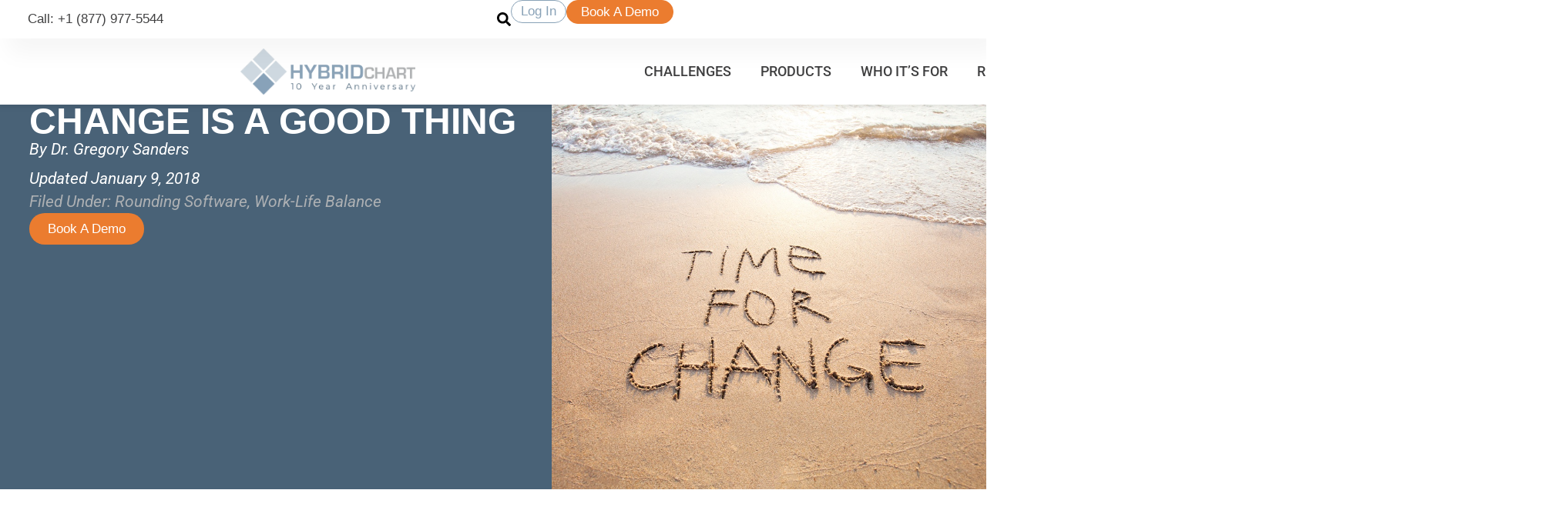

--- FILE ---
content_type: text/html; charset=UTF-8
request_url: https://hybridchart.com/change-is-a-good-thing/
body_size: 37332
content:
<!doctype html>
<html lang="en-US" prefix="og: https://ogp.me/ns#">
<head>
	<meta charset="UTF-8">
	<meta name="viewport" content="width=device-width, initial-scale=1">
	<link rel="profile" href="https://gmpg.org/xfn/11">
	
<!-- Google Tag Manager for WordPress by gtm4wp.com -->
<script data-cfasync="false" data-pagespeed-no-defer>
	var gtm4wp_datalayer_name = "dataLayer";
	var dataLayer = dataLayer || [];
</script>
<!-- End Google Tag Manager for WordPress by gtm4wp.com -->
<!-- Search Engine Optimization by Rank Math PRO - https://rankmath.com/ -->
<title>Change is a Good Thing - HybridChart</title>
<meta name="description" content="Life is all about Change, it&#039;s only when we change that we encounter changes in our life."/>
<meta name="robots" content="follow, index, max-snippet:-1, max-video-preview:-1, max-image-preview:large"/>
<link rel="canonical" href="https://hybridchart.com/change-is-a-good-thing/" />
<meta property="og:locale" content="en_US" />
<meta property="og:type" content="article" />
<meta property="og:title" content="Change is a Good Thing - HybridChart" />
<meta property="og:description" content="Life is all about Change, it&#039;s only when we change that we encounter changes in our life." />
<meta property="og:url" content="https://hybridchart.com/change-is-a-good-thing/" />
<meta property="og:site_name" content="HybridChart" />
<meta property="article:section" content="Rounding Software" />
<meta property="og:image" content="https://hybridchart.com/wp-content/uploads/2018/01/change-is-good.jpg" />
<meta property="og:image:secure_url" content="https://hybridchart.com/wp-content/uploads/2018/01/change-is-good.jpg" />
<meta property="og:image:width" content="1254" />
<meta property="og:image:height" content="836" />
<meta property="og:image:alt" content="Change is a Good Thing" />
<meta property="og:image:type" content="image/jpeg" />
<meta property="article:published_time" content="2018-01-09T10:29:43+00:00" />
<meta name="twitter:card" content="summary_large_image" />
<meta name="twitter:title" content="Change is a Good Thing - HybridChart" />
<meta name="twitter:description" content="Life is all about Change, it&#039;s only when we change that we encounter changes in our life." />
<meta name="twitter:image" content="https://hybridchart.com/wp-content/uploads/2018/01/change-is-good.jpg" />
<meta name="twitter:label1" content="Written by" />
<meta name="twitter:data1" content="Dr. Gregory Sanders" />
<meta name="twitter:label2" content="Time to read" />
<meta name="twitter:data2" content="1 minute" />
<script type="application/ld+json" class="rank-math-schema-pro">{"@context":"https://schema.org","@graph":[{"@type":["ProfessionalService","Organization"],"@id":"https://hybridchart.com/#organization","name":"HybridChart","url":"https://hybridchart.com","logo":{"@type":"ImageObject","@id":"https://hybridchart.com/#logo","url":"https://hybridchart.com/wp-content/uploads/2024/04/hc-logo-nonretina-e1623567303377.webp","contentUrl":"https://hybridchart.com/wp-content/uploads/2024/04/hc-logo-nonretina-e1623567303377.webp","caption":"HybridChart","inLanguage":"en-US"},"openingHours":["Monday,Tuesday,Wednesday,Thursday,Friday,Saturday,Sunday 09:00-17:00"],"image":{"@id":"https://hybridchart.com/#logo"}},{"@type":"WebSite","@id":"https://hybridchart.com/#website","url":"https://hybridchart.com","name":"HybridChart","publisher":{"@id":"https://hybridchart.com/#organization"},"inLanguage":"en-US"},{"@type":"ImageObject","@id":"https://hybridchart.com/wp-content/uploads/2018/01/change-is-good.jpg","url":"https://hybridchart.com/wp-content/uploads/2018/01/change-is-good.jpg","width":"1254","height":"836","inLanguage":"en-US"},{"@type":"BreadcrumbList","@id":"https://hybridchart.com/change-is-a-good-thing/#breadcrumb","itemListElement":[{"@type":"ListItem","position":"1","item":{"@id":"https://hybridchart.com","name":"Home"}},{"@type":"ListItem","position":"2","item":{"@id":"https://hybridchart.com/blog/","name":"Blog"}},{"@type":"ListItem","position":"3","item":{"@id":"https://hybridchart.com/category/hospital-rounding-software/","name":"Rounding Software"}},{"@type":"ListItem","position":"4","item":{"@id":"https://hybridchart.com/change-is-a-good-thing/","name":"Change is a Good Thing"}}]},{"@type":"WebPage","@id":"https://hybridchart.com/change-is-a-good-thing/#webpage","url":"https://hybridchart.com/change-is-a-good-thing/","name":"Change is a Good Thing - HybridChart","datePublished":"2018-01-09T10:29:43+00:00","dateModified":"2018-01-09T10:29:43+00:00","isPartOf":{"@id":"https://hybridchart.com/#website"},"primaryImageOfPage":{"@id":"https://hybridchart.com/wp-content/uploads/2018/01/change-is-good.jpg"},"inLanguage":"en-US","breadcrumb":{"@id":"https://hybridchart.com/change-is-a-good-thing/#breadcrumb"}},{"@type":"Person","@id":"https://hybridchart.com/author/greg-at-hybridchart/","name":"Dr. Gregory Sanders","url":"https://hybridchart.com/author/greg-at-hybridchart/","image":{"@type":"ImageObject","@id":"https://secure.gravatar.com/avatar/bc18f220d1c79284971ce494108620806588136ae3d3e6f7a2677bd949e19c05?s=96&amp;d=mm&amp;r=g","url":"https://secure.gravatar.com/avatar/bc18f220d1c79284971ce494108620806588136ae3d3e6f7a2677bd949e19c05?s=96&amp;d=mm&amp;r=g","caption":"Dr. Gregory Sanders","inLanguage":"en-US"},"sameAs":["https://hybridchart.com/"],"worksFor":{"@id":"https://hybridchart.com/#organization"}},{"@type":"BlogPosting","headline":"Change is a Good Thing - HybridChart","datePublished":"2018-01-09T10:29:43+00:00","dateModified":"2018-01-09T10:29:43+00:00","articleSection":"Rounding Software, Work-Life Balance","author":{"@id":"https://hybridchart.com/author/greg-at-hybridchart/","name":"Dr. Gregory Sanders"},"publisher":{"@id":"https://hybridchart.com/#organization"},"description":"Life is all about Change, it&#039;s only when we change that we encounter changes in our life.","name":"Change is a Good Thing - HybridChart","@id":"https://hybridchart.com/change-is-a-good-thing/#richSnippet","isPartOf":{"@id":"https://hybridchart.com/change-is-a-good-thing/#webpage"},"image":{"@id":"https://hybridchart.com/wp-content/uploads/2018/01/change-is-good.jpg"},"inLanguage":"en-US","mainEntityOfPage":{"@id":"https://hybridchart.com/change-is-a-good-thing/#webpage"}}]}</script>
<!-- /Rank Math WordPress SEO plugin -->

<link rel='dns-prefetch' href='//www.google.com' />
<link rel="alternate" type="application/rss+xml" title="HybridChart &raquo; Feed" href="https://hybridchart.com/feed/" />
<link rel="alternate" type="application/rss+xml" title="HybridChart &raquo; Comments Feed" href="https://hybridchart.com/comments/feed/" />
<link rel="alternate" type="application/rss+xml" title="HybridChart &raquo; Change is a Good Thing Comments Feed" href="https://hybridchart.com/change-is-a-good-thing/feed/" />
<link rel="alternate" title="oEmbed (JSON)" type="application/json+oembed" href="https://hybridchart.com/wp-json/oembed/1.0/embed?url=https%3A%2F%2Fhybridchart.com%2Fchange-is-a-good-thing%2F" />
<link rel="alternate" title="oEmbed (XML)" type="text/xml+oembed" href="https://hybridchart.com/wp-json/oembed/1.0/embed?url=https%3A%2F%2Fhybridchart.com%2Fchange-is-a-good-thing%2F&#038;format=xml" />
<style id='wp-img-auto-sizes-contain-inline-css'>
img:is([sizes=auto i],[sizes^="auto," i]){contain-intrinsic-size:3000px 1500px}
/*# sourceURL=wp-img-auto-sizes-contain-inline-css */
</style>
<link rel='stylesheet' id='hello-elementor-theme-style-css' href='https://hybridchart.com/wp-content/themes/hello-elementor/assets/css/theme.css?ver=3.4.5' media='all' />
<link rel='stylesheet' id='jet-menu-hello-css' href='https://hybridchart.com/wp-content/plugins/jet-menu/integration/themes/hello-elementor/assets/css/style.css?ver=2.4.18' media='all' />
<style id='wp-emoji-styles-inline-css'>

	img.wp-smiley, img.emoji {
		display: inline !important;
		border: none !important;
		box-shadow: none !important;
		height: 1em !important;
		width: 1em !important;
		margin: 0 0.07em !important;
		vertical-align: -0.1em !important;
		background: none !important;
		padding: 0 !important;
	}
/*# sourceURL=wp-emoji-styles-inline-css */
</style>
<link rel='stylesheet' id='wp-block-library-css' href='https://hybridchart.com/wp-includes/css/dist/block-library/style.min.css?ver=6b96bf326cd25119956d4c7b2d629c54' media='all' />
<style id='global-styles-inline-css'>
:root{--wp--preset--aspect-ratio--square: 1;--wp--preset--aspect-ratio--4-3: 4/3;--wp--preset--aspect-ratio--3-4: 3/4;--wp--preset--aspect-ratio--3-2: 3/2;--wp--preset--aspect-ratio--2-3: 2/3;--wp--preset--aspect-ratio--16-9: 16/9;--wp--preset--aspect-ratio--9-16: 9/16;--wp--preset--color--black: #000000;--wp--preset--color--cyan-bluish-gray: #abb8c3;--wp--preset--color--white: #ffffff;--wp--preset--color--pale-pink: #f78da7;--wp--preset--color--vivid-red: #cf2e2e;--wp--preset--color--luminous-vivid-orange: #ff6900;--wp--preset--color--luminous-vivid-amber: #fcb900;--wp--preset--color--light-green-cyan: #7bdcb5;--wp--preset--color--vivid-green-cyan: #00d084;--wp--preset--color--pale-cyan-blue: #8ed1fc;--wp--preset--color--vivid-cyan-blue: #0693e3;--wp--preset--color--vivid-purple: #9b51e0;--wp--preset--gradient--vivid-cyan-blue-to-vivid-purple: linear-gradient(135deg,rgb(6,147,227) 0%,rgb(155,81,224) 100%);--wp--preset--gradient--light-green-cyan-to-vivid-green-cyan: linear-gradient(135deg,rgb(122,220,180) 0%,rgb(0,208,130) 100%);--wp--preset--gradient--luminous-vivid-amber-to-luminous-vivid-orange: linear-gradient(135deg,rgb(252,185,0) 0%,rgb(255,105,0) 100%);--wp--preset--gradient--luminous-vivid-orange-to-vivid-red: linear-gradient(135deg,rgb(255,105,0) 0%,rgb(207,46,46) 100%);--wp--preset--gradient--very-light-gray-to-cyan-bluish-gray: linear-gradient(135deg,rgb(238,238,238) 0%,rgb(169,184,195) 100%);--wp--preset--gradient--cool-to-warm-spectrum: linear-gradient(135deg,rgb(74,234,220) 0%,rgb(151,120,209) 20%,rgb(207,42,186) 40%,rgb(238,44,130) 60%,rgb(251,105,98) 80%,rgb(254,248,76) 100%);--wp--preset--gradient--blush-light-purple: linear-gradient(135deg,rgb(255,206,236) 0%,rgb(152,150,240) 100%);--wp--preset--gradient--blush-bordeaux: linear-gradient(135deg,rgb(254,205,165) 0%,rgb(254,45,45) 50%,rgb(107,0,62) 100%);--wp--preset--gradient--luminous-dusk: linear-gradient(135deg,rgb(255,203,112) 0%,rgb(199,81,192) 50%,rgb(65,88,208) 100%);--wp--preset--gradient--pale-ocean: linear-gradient(135deg,rgb(255,245,203) 0%,rgb(182,227,212) 50%,rgb(51,167,181) 100%);--wp--preset--gradient--electric-grass: linear-gradient(135deg,rgb(202,248,128) 0%,rgb(113,206,126) 100%);--wp--preset--gradient--midnight: linear-gradient(135deg,rgb(2,3,129) 0%,rgb(40,116,252) 100%);--wp--preset--font-size--small: 13px;--wp--preset--font-size--medium: 20px;--wp--preset--font-size--large: 36px;--wp--preset--font-size--x-large: 42px;--wp--preset--spacing--20: 0.44rem;--wp--preset--spacing--30: 0.67rem;--wp--preset--spacing--40: 1rem;--wp--preset--spacing--50: 1.5rem;--wp--preset--spacing--60: 2.25rem;--wp--preset--spacing--70: 3.38rem;--wp--preset--spacing--80: 5.06rem;--wp--preset--shadow--natural: 6px 6px 9px rgba(0, 0, 0, 0.2);--wp--preset--shadow--deep: 12px 12px 50px rgba(0, 0, 0, 0.4);--wp--preset--shadow--sharp: 6px 6px 0px rgba(0, 0, 0, 0.2);--wp--preset--shadow--outlined: 6px 6px 0px -3px rgb(255, 255, 255), 6px 6px rgb(0, 0, 0);--wp--preset--shadow--crisp: 6px 6px 0px rgb(0, 0, 0);}:root { --wp--style--global--content-size: 800px;--wp--style--global--wide-size: 1200px; }:where(body) { margin: 0; }.wp-site-blocks > .alignleft { float: left; margin-right: 2em; }.wp-site-blocks > .alignright { float: right; margin-left: 2em; }.wp-site-blocks > .aligncenter { justify-content: center; margin-left: auto; margin-right: auto; }:where(.wp-site-blocks) > * { margin-block-start: 24px; margin-block-end: 0; }:where(.wp-site-blocks) > :first-child { margin-block-start: 0; }:where(.wp-site-blocks) > :last-child { margin-block-end: 0; }:root { --wp--style--block-gap: 24px; }:root :where(.is-layout-flow) > :first-child{margin-block-start: 0;}:root :where(.is-layout-flow) > :last-child{margin-block-end: 0;}:root :where(.is-layout-flow) > *{margin-block-start: 24px;margin-block-end: 0;}:root :where(.is-layout-constrained) > :first-child{margin-block-start: 0;}:root :where(.is-layout-constrained) > :last-child{margin-block-end: 0;}:root :where(.is-layout-constrained) > *{margin-block-start: 24px;margin-block-end: 0;}:root :where(.is-layout-flex){gap: 24px;}:root :where(.is-layout-grid){gap: 24px;}.is-layout-flow > .alignleft{float: left;margin-inline-start: 0;margin-inline-end: 2em;}.is-layout-flow > .alignright{float: right;margin-inline-start: 2em;margin-inline-end: 0;}.is-layout-flow > .aligncenter{margin-left: auto !important;margin-right: auto !important;}.is-layout-constrained > .alignleft{float: left;margin-inline-start: 0;margin-inline-end: 2em;}.is-layout-constrained > .alignright{float: right;margin-inline-start: 2em;margin-inline-end: 0;}.is-layout-constrained > .aligncenter{margin-left: auto !important;margin-right: auto !important;}.is-layout-constrained > :where(:not(.alignleft):not(.alignright):not(.alignfull)){max-width: var(--wp--style--global--content-size);margin-left: auto !important;margin-right: auto !important;}.is-layout-constrained > .alignwide{max-width: var(--wp--style--global--wide-size);}body .is-layout-flex{display: flex;}.is-layout-flex{flex-wrap: wrap;align-items: center;}.is-layout-flex > :is(*, div){margin: 0;}body .is-layout-grid{display: grid;}.is-layout-grid > :is(*, div){margin: 0;}body{padding-top: 0px;padding-right: 0px;padding-bottom: 0px;padding-left: 0px;}a:where(:not(.wp-element-button)){text-decoration: underline;}:root :where(.wp-element-button, .wp-block-button__link){background-color: #32373c;border-width: 0;color: #fff;font-family: inherit;font-size: inherit;font-style: inherit;font-weight: inherit;letter-spacing: inherit;line-height: inherit;padding-top: calc(0.667em + 2px);padding-right: calc(1.333em + 2px);padding-bottom: calc(0.667em + 2px);padding-left: calc(1.333em + 2px);text-decoration: none;text-transform: inherit;}.has-black-color{color: var(--wp--preset--color--black) !important;}.has-cyan-bluish-gray-color{color: var(--wp--preset--color--cyan-bluish-gray) !important;}.has-white-color{color: var(--wp--preset--color--white) !important;}.has-pale-pink-color{color: var(--wp--preset--color--pale-pink) !important;}.has-vivid-red-color{color: var(--wp--preset--color--vivid-red) !important;}.has-luminous-vivid-orange-color{color: var(--wp--preset--color--luminous-vivid-orange) !important;}.has-luminous-vivid-amber-color{color: var(--wp--preset--color--luminous-vivid-amber) !important;}.has-light-green-cyan-color{color: var(--wp--preset--color--light-green-cyan) !important;}.has-vivid-green-cyan-color{color: var(--wp--preset--color--vivid-green-cyan) !important;}.has-pale-cyan-blue-color{color: var(--wp--preset--color--pale-cyan-blue) !important;}.has-vivid-cyan-blue-color{color: var(--wp--preset--color--vivid-cyan-blue) !important;}.has-vivid-purple-color{color: var(--wp--preset--color--vivid-purple) !important;}.has-black-background-color{background-color: var(--wp--preset--color--black) !important;}.has-cyan-bluish-gray-background-color{background-color: var(--wp--preset--color--cyan-bluish-gray) !important;}.has-white-background-color{background-color: var(--wp--preset--color--white) !important;}.has-pale-pink-background-color{background-color: var(--wp--preset--color--pale-pink) !important;}.has-vivid-red-background-color{background-color: var(--wp--preset--color--vivid-red) !important;}.has-luminous-vivid-orange-background-color{background-color: var(--wp--preset--color--luminous-vivid-orange) !important;}.has-luminous-vivid-amber-background-color{background-color: var(--wp--preset--color--luminous-vivid-amber) !important;}.has-light-green-cyan-background-color{background-color: var(--wp--preset--color--light-green-cyan) !important;}.has-vivid-green-cyan-background-color{background-color: var(--wp--preset--color--vivid-green-cyan) !important;}.has-pale-cyan-blue-background-color{background-color: var(--wp--preset--color--pale-cyan-blue) !important;}.has-vivid-cyan-blue-background-color{background-color: var(--wp--preset--color--vivid-cyan-blue) !important;}.has-vivid-purple-background-color{background-color: var(--wp--preset--color--vivid-purple) !important;}.has-black-border-color{border-color: var(--wp--preset--color--black) !important;}.has-cyan-bluish-gray-border-color{border-color: var(--wp--preset--color--cyan-bluish-gray) !important;}.has-white-border-color{border-color: var(--wp--preset--color--white) !important;}.has-pale-pink-border-color{border-color: var(--wp--preset--color--pale-pink) !important;}.has-vivid-red-border-color{border-color: var(--wp--preset--color--vivid-red) !important;}.has-luminous-vivid-orange-border-color{border-color: var(--wp--preset--color--luminous-vivid-orange) !important;}.has-luminous-vivid-amber-border-color{border-color: var(--wp--preset--color--luminous-vivid-amber) !important;}.has-light-green-cyan-border-color{border-color: var(--wp--preset--color--light-green-cyan) !important;}.has-vivid-green-cyan-border-color{border-color: var(--wp--preset--color--vivid-green-cyan) !important;}.has-pale-cyan-blue-border-color{border-color: var(--wp--preset--color--pale-cyan-blue) !important;}.has-vivid-cyan-blue-border-color{border-color: var(--wp--preset--color--vivid-cyan-blue) !important;}.has-vivid-purple-border-color{border-color: var(--wp--preset--color--vivid-purple) !important;}.has-vivid-cyan-blue-to-vivid-purple-gradient-background{background: var(--wp--preset--gradient--vivid-cyan-blue-to-vivid-purple) !important;}.has-light-green-cyan-to-vivid-green-cyan-gradient-background{background: var(--wp--preset--gradient--light-green-cyan-to-vivid-green-cyan) !important;}.has-luminous-vivid-amber-to-luminous-vivid-orange-gradient-background{background: var(--wp--preset--gradient--luminous-vivid-amber-to-luminous-vivid-orange) !important;}.has-luminous-vivid-orange-to-vivid-red-gradient-background{background: var(--wp--preset--gradient--luminous-vivid-orange-to-vivid-red) !important;}.has-very-light-gray-to-cyan-bluish-gray-gradient-background{background: var(--wp--preset--gradient--very-light-gray-to-cyan-bluish-gray) !important;}.has-cool-to-warm-spectrum-gradient-background{background: var(--wp--preset--gradient--cool-to-warm-spectrum) !important;}.has-blush-light-purple-gradient-background{background: var(--wp--preset--gradient--blush-light-purple) !important;}.has-blush-bordeaux-gradient-background{background: var(--wp--preset--gradient--blush-bordeaux) !important;}.has-luminous-dusk-gradient-background{background: var(--wp--preset--gradient--luminous-dusk) !important;}.has-pale-ocean-gradient-background{background: var(--wp--preset--gradient--pale-ocean) !important;}.has-electric-grass-gradient-background{background: var(--wp--preset--gradient--electric-grass) !important;}.has-midnight-gradient-background{background: var(--wp--preset--gradient--midnight) !important;}.has-small-font-size{font-size: var(--wp--preset--font-size--small) !important;}.has-medium-font-size{font-size: var(--wp--preset--font-size--medium) !important;}.has-large-font-size{font-size: var(--wp--preset--font-size--large) !important;}.has-x-large-font-size{font-size: var(--wp--preset--font-size--x-large) !important;}
:root :where(.wp-block-pullquote){font-size: 1.5em;line-height: 1.6;}
/*# sourceURL=global-styles-inline-css */
</style>
<link rel='stylesheet' id='hello-elementor-css' href='https://hybridchart.com/wp-content/themes/hello-elementor/assets/css/reset.css?ver=3.4.5' media='all' />
<link rel='stylesheet' id='jet-menu-public-styles-css' href='https://hybridchart.com/wp-content/plugins/jet-menu/assets/public/css/public.css?ver=2.4.18' media='all' />
<link rel='stylesheet' id='elementor-frontend-css' href='https://hybridchart.com/wp-content/plugins/elementor/assets/css/frontend.min.css?ver=3.34.2' media='all' />
<style id='elementor-frontend-inline-css'>
.elementor-8244 .elementor-element.elementor-element-47be5f46:not(.elementor-motion-effects-element-type-background), .elementor-8244 .elementor-element.elementor-element-47be5f46 > .elementor-motion-effects-container > .elementor-motion-effects-layer{background-image:url("https://hybridchart.com/wp-content/uploads/2018/01/change-is-good.jpg");}
/*# sourceURL=elementor-frontend-inline-css */
</style>
<link rel='stylesheet' id='widget-icon-list-css' href='https://hybridchart.com/wp-content/plugins/elementor/assets/css/widget-icon-list.min.css?ver=3.34.2' media='all' />
<link rel='stylesheet' id='e-animation-grow-css' href='https://hybridchart.com/wp-content/plugins/elementor/assets/lib/animations/styles/e-animation-grow.min.css?ver=3.34.2' media='all' />
<link rel='stylesheet' id='widget-image-css' href='https://hybridchart.com/wp-content/plugins/elementor/assets/css/widget-image.min.css?ver=3.34.2' media='all' />
<link rel='stylesheet' id='e-sticky-css' href='https://hybridchart.com/wp-content/plugins/elementor-pro/assets/css/modules/sticky.min.css?ver=3.34.2' media='all' />
<link rel='stylesheet' id='widget-heading-css' href='https://hybridchart.com/wp-content/plugins/elementor/assets/css/widget-heading.min.css?ver=3.34.2' media='all' />
<link rel='stylesheet' id='widget-nav-menu-css' href='https://hybridchart.com/wp-content/plugins/elementor-pro/assets/css/widget-nav-menu.min.css?ver=3.34.2' media='all' />
<link rel='stylesheet' id='widget-social-icons-css' href='https://hybridchart.com/wp-content/plugins/elementor/assets/css/widget-social-icons.min.css?ver=3.34.2' media='all' />
<link rel='stylesheet' id='e-apple-webkit-css' href='https://hybridchart.com/wp-content/plugins/elementor/assets/css/conditionals/apple-webkit.min.css?ver=3.34.2' media='all' />
<link rel='stylesheet' id='swiper-css' href='https://hybridchart.com/wp-content/plugins/elementor/assets/lib/swiper/v8/css/swiper.min.css?ver=8.4.5' media='all' />
<link rel='stylesheet' id='e-swiper-css' href='https://hybridchart.com/wp-content/plugins/elementor/assets/css/conditionals/e-swiper.min.css?ver=3.34.2' media='all' />
<link rel='stylesheet' id='widget-post-info-css' href='https://hybridchart.com/wp-content/plugins/elementor-pro/assets/css/widget-post-info.min.css?ver=3.34.2' media='all' />
<link rel='stylesheet' id='widget-table-of-contents-css' href='https://hybridchart.com/wp-content/plugins/elementor-pro/assets/css/widget-table-of-contents.min.css?ver=3.34.2' media='all' />
<link rel='stylesheet' id='widget-share-buttons-css' href='https://hybridchart.com/wp-content/plugins/elementor-pro/assets/css/widget-share-buttons.min.css?ver=3.34.2' media='all' />
<link rel='stylesheet' id='widget-divider-css' href='https://hybridchart.com/wp-content/plugins/elementor/assets/css/widget-divider.min.css?ver=3.34.2' media='all' />
<link rel='stylesheet' id='widget-posts-css' href='https://hybridchart.com/wp-content/plugins/elementor-pro/assets/css/widget-posts.min.css?ver=3.34.2' media='all' />
<link rel='stylesheet' id='elementor-post-23-css' href='https://hybridchart.com/wp-content/uploads/elementor/css/post-23.css?ver=1769337939' media='all' />
<link rel='stylesheet' id='jet-tabs-frontend-css' href='https://hybridchart.com/wp-content/plugins/jet-tabs/assets/css/jet-tabs-frontend.css?ver=2.2.13' media='all' />
<link rel='stylesheet' id='jet-engine-frontend-css' href='https://hybridchart.com/wp-content/plugins/jet-engine/assets/css/frontend.css?ver=3.8.2.1' media='all' />
<link rel='stylesheet' id='elementor-post-8286-css' href='https://hybridchart.com/wp-content/uploads/elementor/css/post-8286.css?ver=1769337939' media='all' />
<link rel='stylesheet' id='elementor-post-8606-css' href='https://hybridchart.com/wp-content/uploads/elementor/css/post-8606.css?ver=1769337939' media='all' />
<link rel='stylesheet' id='elementor-post-8244-css' href='https://hybridchart.com/wp-content/uploads/elementor/css/post-8244.css?ver=1769337940' media='all' />
<link rel='stylesheet' id='eael-general-css' href='https://hybridchart.com/wp-content/plugins/essential-addons-for-elementor-lite/assets/front-end/css/view/general.min.css?ver=6.5.8' media='all' />
<link rel='stylesheet' id='elementor-gf-local-roboto-css' href='https://hybridchart.com/wp-content/uploads/elementor/google-fonts/css/roboto.css?ver=1742469522' media='all' />
<link rel='stylesheet' id='elementor-gf-local-montserrat-css' href='https://hybridchart.com/wp-content/uploads/elementor/google-fonts/css/montserrat.css?ver=1742469530' media='all' />
<link rel='stylesheet' id='elementor-gf-local-poppins-css' href='https://hybridchart.com/wp-content/uploads/elementor/google-fonts/css/poppins.css?ver=1742469537' media='all' />
<script src="https://hybridchart.com/wp-content/plugins/wp-retina-2x/app/picturefill.min.js?ver=1765905414" id="wr2x-picturefill-js-js"></script>
<script src="https://hybridchart.com/wp-includes/js/jquery/jquery.min.js?ver=3.7.1" id="jquery-core-js"></script>
<script src="https://hybridchart.com/wp-includes/js/jquery/jquery-migrate.min.js?ver=3.4.1" id="jquery-migrate-js"></script>
<link rel="https://api.w.org/" href="https://hybridchart.com/wp-json/" /><link rel="alternate" title="JSON" type="application/json" href="https://hybridchart.com/wp-json/wp/v2/posts/236" /><link rel="EditURI" type="application/rsd+xml" title="RSD" href="https://hybridchart.com/xmlrpc.php?rsd" />
<link rel='shortlink' href='https://hybridchart.com/?p=236' />

<!-- Google Tag Manager for WordPress by gtm4wp.com -->
<!-- GTM Container placement set to automatic -->
<script data-cfasync="false" data-pagespeed-no-defer>
	var dataLayer_content = {"visitorLoginState":"logged-out","visitorType":"visitor-logged-out","visitorUsername":"","pageTitle":"Change is a Good Thing - HybridChart","pagePostType":"post","pagePostType2":"single-post","pageCategory":["hospital-rounding-software","work-life-balance"],"pagePostAuthorID":6,"pagePostAuthor":"Dr. Gregory Sanders","pagePostDate":"January 9, 2018","pagePostDateYear":2018,"pagePostDateMonth":1,"pagePostDateDay":9,"pagePostDateDayName":"Tuesday","pagePostDateHour":10,"pagePostDateMinute":29,"pagePostDateIso":"2018-01-09T10:29:43+00:00","pagePostDateUnix":1515493783,"pagePostTerms":{"category":["Rounding Software","Work-Life Balance"],"meta":{"rank_math_internal_links_processed":1,"post_views_count":2569,"swp_pinterest_image_url":"","swp_open_graph_image_data":"false","swp_open_graph_image_url":"","swp_cache_timestamp":432736,"avada_post_views_count":1285,"avada_today_post_views_count":1,"avada_post_views_count_today_date":"10-06-2024","uab_option":"","uab_meta_position":"","wpil_sync_report3":1,"wpil_sync_error":1}},"postID":236,"postFormat":"standard"};
	dataLayer.push( dataLayer_content );
</script>
<script data-cfasync="false" data-pagespeed-no-defer>
(function(w,d,s,l,i){w[l]=w[l]||[];w[l].push({'gtm.start':
new Date().getTime(),event:'gtm.js'});var f=d.getElementsByTagName(s)[0],
j=d.createElement(s),dl=l!='dataLayer'?'&l='+l:'';j.async=true;j.src=
'//www.googletagmanager.com/gtm.js?id='+i+dl;f.parentNode.insertBefore(j,f);
})(window,document,'script','dataLayer','GTM-WHXRQ4D');
</script>
<!-- End Google Tag Manager for WordPress by gtm4wp.com --><meta name="generator" content="Elementor 3.34.2; features: e_font_icon_svg, additional_custom_breakpoints; settings: css_print_method-external, google_font-enabled, font_display-swap">
			<style>
				.e-con.e-parent:nth-of-type(n+4):not(.e-lazyloaded):not(.e-no-lazyload),
				.e-con.e-parent:nth-of-type(n+4):not(.e-lazyloaded):not(.e-no-lazyload) * {
					background-image: none !important;
				}
				@media screen and (max-height: 1024px) {
					.e-con.e-parent:nth-of-type(n+3):not(.e-lazyloaded):not(.e-no-lazyload),
					.e-con.e-parent:nth-of-type(n+3):not(.e-lazyloaded):not(.e-no-lazyload) * {
						background-image: none !important;
					}
				}
				@media screen and (max-height: 640px) {
					.e-con.e-parent:nth-of-type(n+2):not(.e-lazyloaded):not(.e-no-lazyload),
					.e-con.e-parent:nth-of-type(n+2):not(.e-lazyloaded):not(.e-no-lazyload) * {
						background-image: none !important;
					}
				}
			</style>
			<link rel="icon" href="https://hybridchart.com/wp-content/uploads/2024/04/cropped-gray-and-blue-box-150x150.jpg" sizes="32x32" />
<link rel="icon" href="https://hybridchart.com/wp-content/uploads/2024/04/cropped-gray-and-blue-box-300x300.jpg" sizes="192x192" />
<link rel="apple-touch-icon" href="https://hybridchart.com/wp-content/uploads/2024/04/cropped-gray-and-blue-box-300x300.jpg" />
<meta name="msapplication-TileImage" content="https://hybridchart.com/wp-content/uploads/2024/04/cropped-gray-and-blue-box-300x300.jpg" />
</head>
<body class="wp-singular post-template-default single single-post postid-236 single-format-standard wp-custom-logo wp-embed-responsive wp-theme-hello-elementor hello-elementor-default jet-mega-menu-location jet-engine-optimized-dom elementor-default elementor-kit-23 elementor-page-8244">


<!-- GTM Container placement set to automatic -->
<!-- Google Tag Manager (noscript) -->
				<noscript><iframe src="https://www.googletagmanager.com/ns.html?id=GTM-WHXRQ4D" height="0" width="0" style="display:none;visibility:hidden" aria-hidden="true"></iframe></noscript>
<!-- End Google Tag Manager (noscript) -->
<a class="skip-link screen-reader-text" href="#content">Skip to content</a>

		<header data-elementor-type="header" data-elementor-id="8286" class="elementor elementor-8286 elementor-location-header" data-elementor-post-type="elementor_library">
			<div class="elementor-element elementor-element-39f26b6a e-con-full e-flex e-con e-parent" data-id="39f26b6a" data-element_type="container" data-settings="{&quot;background_background&quot;:&quot;classic&quot;}">
		<div class="elementor-element elementor-element-c6233ca e-con-full e-flex e-con e-child" data-id="c6233ca" data-element_type="container">
				<div class="elementor-element elementor-element-410c2a8a elementor-align-end elementor-mobile-align-center elementor-widget-mobile__width-inherit elementor-tablet-align-center elementor-icon-list--layout-inline elementor-list-item-link-full_width elementor-widget elementor-widget-icon-list" data-id="410c2a8a" data-element_type="widget" data-widget_type="icon-list.default">
				<div class="elementor-widget-container">
							<ul class="elementor-icon-list-items elementor-inline-items">
							<li class="elementor-icon-list-item elementor-inline-item">
											<a href="tel:8779775544">

											<span class="elementor-icon-list-text">Call: +1 (877) 977-5544</span>
											</a>
									</li>
						</ul>
						</div>
				</div>
				</div>
		<div class="elementor-element elementor-element-4be21a2 e-con-full e-flex e-con e-child" data-id="4be21a2" data-element_type="container">
				<div class="elementor-element elementor-element-fd950d4 elementor-hidden-mobile elementor-view-default elementor-widget elementor-widget-icon" data-id="fd950d4" data-element_type="widget" data-widget_type="icon.default">
				<div class="elementor-widget-container">
							<div class="elementor-icon-wrapper">
			<a class="elementor-icon elementor-animation-grow" href="#elementor-action%3Aaction%3Dpopup%3Aopen%26settings%3DeyJpZCI6Ijg0MDciLCJ0b2dnbGUiOmZhbHNlfQ%3D%3D">
			<svg aria-hidden="true" class="e-font-icon-svg e-fas-search" viewBox="0 0 512 512" xmlns="http://www.w3.org/2000/svg"><path d="M505 442.7L405.3 343c-4.5-4.5-10.6-7-17-7H372c27.6-35.3 44-79.7 44-128C416 93.1 322.9 0 208 0S0 93.1 0 208s93.1 208 208 208c48.3 0 92.7-16.4 128-44v16.3c0 6.4 2.5 12.5 7 17l99.7 99.7c9.4 9.4 24.6 9.4 33.9 0l28.3-28.3c9.4-9.4 9.4-24.6.1-34zM208 336c-70.7 0-128-57.2-128-128 0-70.7 57.2-128 128-128 70.7 0 128 57.2 128 128 0 70.7-57.2 128-128 128z"></path></svg>			</a>
		</div>
						</div>
				</div>
				<div class="elementor-element elementor-element-71b2d00 elementor-mobile-align-justify elementor-widget-tablet__width-auto elementor-widget-mobile__width-initial elementor-tablet-align-justify elementor-widget elementor-widget-button" data-id="71b2d00" data-element_type="widget" id="button-login-1" data-widget_type="button.default">
				<div class="elementor-widget-container">
									<div class="elementor-button-wrapper">
					<a class="elementor-button elementor-button-link elementor-size-sm elementor-animation-grow" href="https://evolvelogin.hybridchart.com/">
						<span class="elementor-button-content-wrapper">
									<span class="elementor-button-text">Log In</span>
					</span>
					</a>
				</div>
								</div>
				</div>
				<div class="elementor-element elementor-element-fd6b74d elementor-mobile-align-justify elementor-widget-tablet__width-auto elementor-widget-mobile__width-initial elementor-tablet-align-justify elementor-widget elementor-widget-button" data-id="fd6b74d" data-element_type="widget" data-widget_type="button.default">
				<div class="elementor-widget-container">
									<div class="elementor-button-wrapper">
					<a class="elementor-button elementor-button-link elementor-size-sm elementor-animation-grow" href="https://hybridchartmanager.appointlet.com/s/hybridchart-demo" target="_blank" id="button-demo1">
						<span class="elementor-button-content-wrapper">
									<span class="elementor-button-text">Book A Demo</span>
					</span>
					</a>
				</div>
								</div>
				</div>
				</div>
				</div>
		<div class="elementor-element elementor-element-638f3e0f e-con-full e-flex e-con e-parent" data-id="638f3e0f" data-element_type="container" data-settings="{&quot;background_background&quot;:&quot;classic&quot;,&quot;sticky&quot;:&quot;top&quot;,&quot;sticky_on&quot;:[&quot;desktop&quot;,&quot;tablet&quot;,&quot;mobile&quot;],&quot;sticky_offset&quot;:0,&quot;sticky_effects_offset&quot;:0,&quot;sticky_anchor_link_offset&quot;:0}">
				<div class="elementor-element elementor-element-4d6fbaad elementor-widget-tablet__width-initial elementor-widget-mobile__width-auto elementor-widget__width-auto elementor-widget elementor-widget-theme-site-logo elementor-widget-image" data-id="4d6fbaad" data-element_type="widget" data-widget_type="theme-site-logo.default">
				<div class="elementor-widget-container">
											<a href="https://hybridchart.com">
			<img fetchpriority="high" width="800" height="212" src="https://hybridchart.com/wp-content/uploads/2026/01/HC-Master-Logo-2026-dark-blue-white-background-1024x271.png.webp" class="attachment-large size-large wp-image-9758" alt="" srcset="https://hybridchart.com/wp-content/uploads/2026/01/HC-Master-Logo-2026-dark-blue-white-background-1024x271.png.webp 1024w, https://hybridchart.com/wp-content/uploads/2026/01/HC-Master-Logo-2026-dark-blue-white-background-300x79.png.webp 300w, https://hybridchart.com/wp-content/uploads/2026/01/HC-Master-Logo-2026-dark-blue-white-background.png 1864w, https://hybridchart.com/wp-content/uploads/2026/01/HC-Master-Logo-2026-dark-blue-white-background-300x79@2x.png.webp 600w" sizes="(max-width: 800px) 100vw, 800px" />				</a>
											</div>
				</div>
				<div class="elementor-element elementor-element-cdd2af3 elementor-widget__width-auto elementor-widget-tablet__width-inherit elementor-widget-mobile__width-auto elementor-hidden-mobile elementor-hidden-tablet elementor-widget elementor-widget-jet-mega-menu" data-id="cdd2af3" data-element_type="widget" data-widget_type="jet-mega-menu.default">
				<div class="elementor-widget-container">
					<div class="jet-mega-menu jet-mega-menu--layout-horizontal jet-mega-menu--sub-position-right jet-mega-menu--dropdown-layout-default jet-mega-menu--dropdown-position-right jet-mega-menu--animation-none jet-mega-menu--location-elementor    jet-mega-menu--fill-svg-icons" data-settings='{"menuId":"104","menuUniqId":"6976d3c1b812f","rollUp":false,"megaAjaxLoad":false,"layout":"horizontal","subEvent":"hover","subCloseBehavior":"mouseleave","mouseLeaveDelay":500,"subTrigger":"item","subPosition":"right","megaWidthType":"container","megaWidthSelector":"","breakpoint":768,"signatures":{"template_8284":{"id":8284,"signature":"828a08550f2d215916e4d087b2b903cd"},"template_8334":{"id":8334,"signature":"d46e90e81df9454947c811f9a805e4fe"},"template_8341":{"id":8341,"signature":"a43548c64ed17fa02bca1ef0c17482cc"},"template_9160":{"id":9160,"signature":"3a92ddead0627062cfe86d7d5017ac28"}}}'><div class="jet-mega-menu-toggle" role="button" tabindex="0" aria-label="Open/Close Menu"><div class="jet-mega-menu-toggle-icon jet-mega-menu-toggle-icon--default-state"><svg xmlns="http://www.w3.org/2000/svg" height="24px" viewBox="0 -960 960 960" width="24px" fill="#5f6368"><path d="M120-240v-80h720v80H120Zm0-200v-80h720v80H120Zm0-200v-80h720v80H120Z"></path></svg></div><div class="jet-mega-menu-toggle-icon jet-mega-menu-toggle-icon--opened-state"><svg class="e-font-icon-svg e-fas-times" viewBox="0 0 352 512" xmlns="http://www.w3.org/2000/svg"><path d="M242.72 256l100.07-100.07c12.28-12.28 12.28-32.19 0-44.48l-22.24-22.24c-12.28-12.28-32.19-12.28-44.48 0L176 189.28 75.93 89.21c-12.28-12.28-32.19-12.28-44.48 0L9.21 111.45c-12.28 12.28-12.28 32.19 0 44.48L109.28 256 9.21 356.07c-12.28 12.28-12.28 32.19 0 44.48l22.24 22.24c12.28 12.28 32.2 12.28 44.48 0L176 322.72l100.07 100.07c12.28 12.28 32.2 12.28 44.48 0l22.24-22.24c12.28-12.28 12.28-32.19 0-44.48L242.72 256z"></path></svg></div></div><script id="jet-engine-frontend-js-extra">
var JetEngineSettings = {"ajaxurl":"https://hybridchart.com/wp-admin/admin-ajax.php","ajaxlisting":"https://hybridchart.com/products/switchboard/?nocache=1763952743","restNonce":"c72046a5c4","hoverActionTimeout":"400","post_id":"0","query_builder":{"custom_ids":[]},"addedPostCSS":["326","317","8583","9138"]};
//# sourceURL=jet-engine-frontend-js-extra
</script>
<nav class="jet-mega-menu-container" aria-label="Main nav"><ul class="jet-mega-menu-list"><li id="jet-mega-menu-item-8272" class="jet-mega-menu-item jet-mega-menu-item-type-post_type jet-mega-menu-item-object-page jet-mega-menu-item--mega jet-mega-menu-item-has-children jet-mega-menu-item--top-level jet-mega-menu-item-8272"><div class="jet-mega-menu-item__inner" role="button" tabindex="0" aria-haspopup="true" aria-expanded="false" aria-label="Challenges"><a href="https://hybridchart.com/challenges/" class="jet-mega-menu-item__link jet-mega-menu-item__link--top-level"><div class="jet-mega-menu-item__title"><div class="jet-mega-menu-item__label">Challenges</div></div></a><div class="jet-mega-menu-item__dropdown"><svg class="e-font-icon-svg e-fas-angle-down" viewBox="0 0 320 512" xmlns="http://www.w3.org/2000/svg"><path d="M143 352.3L7 216.3c-9.4-9.4-9.4-24.6 0-33.9l22.6-22.6c9.4-9.4 24.6-9.4 33.9 0l96.4 96.4 96.4-96.4c9.4-9.4 24.6-9.4 33.9 0l22.6 22.6c9.4 9.4 9.4 24.6 0 33.9l-136 136c-9.2 9.4-24.4 9.4-33.8 0z"></path></svg></div></div><div class="jet-mega-menu-mega-container" data-template-id="8284" data-template-content="elementor" data-position="default"><div class="jet-mega-menu-mega-container__inner"><style>.elementor-8284 .elementor-element.elementor-element-5abb160a{--display:flex;--flex-direction:row;--container-widget-width:calc( ( 1 - var( --container-widget-flex-grow ) ) * 100% );--container-widget-height:100%;--container-widget-flex-grow:1;--container-widget-align-self:stretch;--flex-wrap-mobile:wrap;--justify-content:flex-end;--align-items:flex-start;--gap:0px 0px;--row-gap:0px;--column-gap:0px;--overlay-opacity:0.5;--margin-top:0px;--margin-bottom:0px;--margin-left:0px;--margin-right:0px;--padding-top:0px;--padding-bottom:0px;--padding-left:0px;--padding-right:0px;}.elementor-8284 .elementor-element.elementor-element-5abb160a::before, .elementor-8284 .elementor-element.elementor-element-5abb160a > .elementor-background-video-container::before, .elementor-8284 .elementor-element.elementor-element-5abb160a > .e-con-inner > .elementor-background-video-container::before, .elementor-8284 .elementor-element.elementor-element-5abb160a > .elementor-background-slideshow::before, .elementor-8284 .elementor-element.elementor-element-5abb160a > .e-con-inner > .elementor-background-slideshow::before, .elementor-8284 .elementor-element.elementor-element-5abb160a > .elementor-motion-effects-container > .elementor-motion-effects-layer::before{--background-overlay:'';}.elementor-8284 .elementor-element.elementor-element-5abb160a.e-con{--flex-grow:0;--flex-shrink:0;}.elementor-8284 .elementor-element.elementor-element-3cc309b2 > .elementor-widget-container > .jet-tabs{background-color:var( --e-global-color-16b6549 );padding:0px 0px 0px 0px;margin:0px 0px 0px 0px;}.elementor-8284 .elementor-element.elementor-element-3cc309b2 > .elementor-widget-container > .jet-tabs > .jet-tabs__control-wrapper{background-color:var( --e-global-color-16b6549 );align-self:flex-start;padding:0px 0px 0px 0px;margin:0% 0% 0% 0%;}.elementor-8284 .elementor-element.elementor-element-3cc309b2{width:100%;max-width:100%;}.elementor-8284 .elementor-element.elementor-element-3cc309b2 > .elementor-widget-container{background-color:var( --e-global-color-41272bc );margin:0px 0px 0px 0px;padding:0px 0px 0px 0px;}.elementor-8284 .elementor-element.elementor-element-3cc309b2.elementor-element{--flex-grow:0;--flex-shrink:0;}.elementor-8284 .elementor-element.elementor-element-3cc309b2 .jet-tabs.jet-tabs-position-left > .jet-tabs__control-wrapper{min-width:320px;}.elementor-8284 .elementor-element.elementor-element-3cc309b2 .jet-tabs.jet-tabs-position-right > .jet-tabs__control-wrapper{min-width:320px;}.elementor-8284 .elementor-element.elementor-element-3cc309b2 .jet-tabs.jet-tabs-position-left > .jet-tabs__content-wrapper{min-width:calc(100% - 320px);}.elementor-8284 .elementor-element.elementor-element-3cc309b2 .jet-tabs.jet-tabs-position-right > .jet-tabs__content-wrapper{min-width:calc(100% - 320px);}.elementor-8284 .elementor-element.elementor-element-3cc309b2 > .elementor-widget-container > .jet-tabs > .jet-tabs__control-wrapper > .jet-tabs-swiper-container > .swiper-wrapper > .jet-tabs__control{align-self:flex-start;}.elementor-8284 .elementor-element.elementor-element-3cc309b2 .jet-tabs.jet-tabs-position-left > .jet-tabs__control-wrapper > .jet-tabs__control.jet-tabs__control-icon-left .jet-tabs__control-inner{justify-content:flex-end;}.elementor-8284 .elementor-element.elementor-element-3cc309b2 .jet-tabs.jet-tabs-position-left > .jet-tabs__control-wrapper > .jet-tabs__control.jet-tabs__control-icon-right .jet-tabs__control-inner{justify-content:flex-end;}.elementor-8284 .elementor-element.elementor-element-3cc309b2 .jet-tabs.jet-tabs-position-right > .jet-tabs__control-wrapper > .jet-tabs__control.jet-tabs__control-icon-left .jet-tabs__control-inner{justify-content:flex-end;}.elementor-8284 .elementor-element.elementor-element-3cc309b2 .jet-tabs.jet-tabs-position-right > .jet-tabs__control-wrapper > .jet-tabs__control.jet-tabs__control-icon-right .jet-tabs__control-inner{justify-content:flex-end;}.elementor-8284 .elementor-element.elementor-element-3cc309b2 > .elementor-widget-container > .jet-tabs > .jet-tabs__control-wrapper > .jet-tabs__control .jet-tabs__label-icon{margin:0% 0% 0% 3%;color:var( --e-global-color-0ba2af8 );}.elementor-8284 .elementor-element.elementor-element-3cc309b2 > .elementor-widget-container > .jet-tabs > .jet-tabs__control-wrapper > .jet-tabs-swiper-container > .swiper-wrapper > .jet-tabs__control .jet-tabs__label-icon{margin:0% 0% 0% 3%;color:var( --e-global-color-0ba2af8 );}.elementor-8284 .elementor-element.elementor-element-3cc309b2 > .elementor-widget-container > .jet-tabs > .jet-tabs__control-wrapper > .jet-tabs__control .jet-tabs__label-text{color:var( --e-global-color-text );}.elementor-8284 .elementor-element.elementor-element-3cc309b2 > .elementor-widget-container > .jet-tabs > .jet-tabs__control-wrapper > .jet-tabs-swiper-container > .swiper-wrapper > .jet-tabs__control .jet-tabs__label-text{color:var( --e-global-color-text );}.elementor-8284 .elementor-element.elementor-element-3cc309b2 > .elementor-widget-container > .jet-tabs > .jet-tabs__control-wrapper > .jet-tabs__control .jet-tabs__label-text, .elementor-8284 .elementor-element.elementor-element-3cc309b2 > .elementor-widget-container > .jet-tabs > .jet-tabs__control-wrapper > .jet-tabs-swiper-container > .swiper-wrapper > .jet-tabs__control .jet-tabs__label-text{font-family:"Montserrat", Sans-serif;font-size:1em;font-weight:700;text-transform:uppercase;}.elementor-8284 .elementor-element.elementor-element-3cc309b2 > .elementor-widget-container > .jet-tabs > .jet-tabs__control-wrapper > .jet-tabs__control .jet-tabs__control-inner{padding:2% 2% 2% 2%;}.elementor-8284 .elementor-element.elementor-element-3cc309b2 > .elementor-widget-container > .jet-tabs > .jet-tabs__control-wrapper > .jet-tabs-swiper-container > .swiper-wrapper > .jet-tabs__control .jet-tabs__control-inner{padding:2% 2% 2% 2%;}.elementor-8284 .elementor-element.elementor-element-3cc309b2 > .elementor-widget-container > .jet-tabs > .jet-tabs__control-wrapper > .jet-tabs__control:hover .jet-tabs__label-text{color:var( --e-global-color-primary );}.elementor-8284 .elementor-element.elementor-element-3cc309b2 > .elementor-widget-container > .jet-tabs > .jet-tabs__control-wrapper > .jet-tabs-swiper-container > .swiper-wrapper > .jet-tabs__control:hover .jet-tabs__label-text{color:var( --e-global-color-primary );}.elementor-8284 .elementor-element.elementor-element-3cc309b2 > .elementor-widget-container > .jet-tabs > .jet-tabs__control-wrapper > .jet-tabs__control:hover .jet-tabs__label-icon{color:var( --e-global-color-primary );}.elementor-8284 .elementor-element.elementor-element-3cc309b2 > .elementor-widget-container > .jet-tabs > .jet-tabs__control-wrapper > .jet-tabs-swiper-container > .swiper-wrapper > .jet-tabs__control:hover .jet-tabs__label-icon{color:var( --e-global-color-primary );}.elementor-8284 .elementor-element.elementor-element-3cc309b2 > .elementor-widget-container > .jet-tabs > .jet-tabs__control-wrapper > .jet-tabs__control.active-tab .jet-tabs__label-text{color:var( --e-global-color-primary );}.elementor-8284 .elementor-element.elementor-element-3cc309b2 > .elementor-widget-container > .jet-tabs > .jet-tabs__control-wrapper > .jet-tabs-swiper-container > .swiper-wrapper > .jet-tabs__control.active-tab .jet-tabs__label-text{color:var( --e-global-color-primary );}.elementor-8284 .elementor-element.elementor-element-3cc309b2 > .elementor-widget-container > .jet-tabs > .jet-tabs__control-wrapper > .jet-tabs__control.active-tab .jet-tabs__label-icon{color:var( --e-global-color-primary );}.elementor-8284 .elementor-element.elementor-element-3cc309b2 > .elementor-widget-container > .jet-tabs > .jet-tabs__control-wrapper > .jet-tabs-swiper-container > .swiper-wrapper > .jet-tabs__control.active-tab .jet-tabs__label-icon{color:var( --e-global-color-primary );}:root{--page-title-display:none;}@media(max-width:1024px){.elementor-8284 .elementor-element.elementor-element-3cc309b2 .jet-tabs.jet-tabs-position-left > .jet-tabs__control-wrapper{min-width:30%;}.elementor-8284 .elementor-element.elementor-element-3cc309b2 .jet-tabs.jet-tabs-position-right > .jet-tabs__control-wrapper{min-width:30%;}.elementor-8284 .elementor-element.elementor-element-3cc309b2 .jet-tabs.jet-tabs-position-left > .jet-tabs__content-wrapper{min-width:calc(100% - 30%);}.elementor-8284 .elementor-element.elementor-element-3cc309b2 .jet-tabs.jet-tabs-position-right > .jet-tabs__content-wrapper{min-width:calc(100% - 30%);}}@media(min-width:768px){.elementor-8284 .elementor-element.elementor-element-5abb160a{--width:100%;}}</style>		<div data-elementor-type="wp-post" data-elementor-id="8284" class="elementor elementor-8284" data-elementor-post-type="jet-menu">
				<div class="elementor-element elementor-element-5abb160a e-con-full e-flex e-con e-parent" data-id="5abb160a" data-element_type="container" data-settings="{&quot;background_background&quot;:&quot;classic&quot;}">
				<div class="elementor-element elementor-element-3cc309b2 elementor-widget__width-inherit elementor-widget elementor-widget-jet-tabs" data-id="3cc309b2" data-element_type="widget" data-settings="{&quot;tabs_position&quot;:&quot;left&quot;,&quot;tabs_position_tablet&quot;:&quot;top&quot;,&quot;tabs_position_mobile&quot;:&quot;top&quot;}" data-widget_type="jet-tabs.default">
				<div class="elementor-widget-container">
					
		<div class="jet-tabs jet-tabs-position-left jet-tabs-fade-effect " data-settings="{&quot;activeIndex&quot;:0,&quot;event&quot;:&quot;hover&quot;,&quot;autoSwitch&quot;:false,&quot;autoSwitchDelay&quot;:3000,&quot;ajaxTemplate&quot;:false,&quot;tabsPosition&quot;:&quot;left&quot;,&quot;switchScrolling&quot;:false,&quot;switchScrollingOffset&quot;:0}">
			<div class="jet-tabs__control-wrapper " role="tablist">
                                    <div id="jet-tabs-control-1011" class="jet-tabs__control jet-tabs__control-icon-right elementor-menu-anchor active-tab " data-tab="1" tabindex="0" role="tab" aria-controls="jet-tabs-content-1011" aria-expanded="true" data-template-id="8399"><div class="jet-tabs__control-inner"><div class="jet-tabs__label-text">Complex Workflows</div><div class="jet-tabs__label-icon jet-tabs-icon"><svg class="e-font-icon-svg e-fas-chevron-right" viewBox="0 0 320 512" xmlns="http://www.w3.org/2000/svg"><path d="M285.476 272.971L91.132 467.314c-9.373 9.373-24.569 9.373-33.941 0l-22.667-22.667c-9.357-9.357-9.375-24.522-.04-33.901L188.505 256 34.484 101.255c-9.335-9.379-9.317-24.544.04-33.901l22.667-22.667c9.373-9.373 24.569-9.373 33.941 0L285.475 239.03c9.373 9.372 9.373 24.568.001 33.941z"></path></svg></div></div></div><div id="jet-tabs-control-1012" class="jet-tabs__control jet-tabs__control-icon-right elementor-menu-anchor  " data-tab="2" tabindex="0" role="tab" aria-controls="jet-tabs-content-1012" aria-expanded="false" data-template-id="8399"><div class="jet-tabs__control-inner"><div class="jet-tabs__label-text">Practice Efficiency</div><div class="jet-tabs__label-icon jet-tabs-icon"><svg class="e-font-icon-svg e-fas-chevron-right" viewBox="0 0 320 512" xmlns="http://www.w3.org/2000/svg"><path d="M285.476 272.971L91.132 467.314c-9.373 9.373-24.569 9.373-33.941 0l-22.667-22.667c-9.357-9.357-9.375-24.522-.04-33.901L188.505 256 34.484 101.255c-9.335-9.379-9.317-24.544.04-33.901l22.667-22.667c9.373-9.373 24.569-9.373 33.941 0L285.475 239.03c9.373 9.372 9.373 24.568.001 33.941z"></path></svg></div></div></div><div id="jet-tabs-control-1013" class="jet-tabs__control jet-tabs__control-icon-right elementor-menu-anchor  " data-tab="3" tabindex="0" role="tab" aria-controls="jet-tabs-content-1013" aria-expanded="false" data-template-id="8399"><div class="jet-tabs__control-inner"><div class="jet-tabs__label-text">Lost Revenue</div><div class="jet-tabs__label-icon jet-tabs-icon"><svg class="e-font-icon-svg e-fas-chevron-right" viewBox="0 0 320 512" xmlns="http://www.w3.org/2000/svg"><path d="M285.476 272.971L91.132 467.314c-9.373 9.373-24.569 9.373-33.941 0l-22.667-22.667c-9.357-9.357-9.375-24.522-.04-33.901L188.505 256 34.484 101.255c-9.335-9.379-9.317-24.544.04-33.901l22.667-22.667c9.373-9.373 24.569-9.373 33.941 0L285.475 239.03c9.373 9.372 9.373 24.568.001 33.941z"></path></svg></div></div></div><div id="jet-tabs-control-1014" class="jet-tabs__control jet-tabs__control-icon-right elementor-menu-anchor  " data-tab="4" tabindex="0" role="tab" aria-controls="jet-tabs-content-1014" aria-expanded="false" data-template-id="8399"><div class="jet-tabs__control-inner"><div class="jet-tabs__label-text">Patient Follow Up</div><div class="jet-tabs__label-icon jet-tabs-icon"><svg class="e-font-icon-svg e-fas-chevron-right" viewBox="0 0 320 512" xmlns="http://www.w3.org/2000/svg"><path d="M285.476 272.971L91.132 467.314c-9.373 9.373-24.569 9.373-33.941 0l-22.667-22.667c-9.357-9.357-9.375-24.522-.04-33.901L188.505 256 34.484 101.255c-9.335-9.379-9.317-24.544.04-33.901l22.667-22.667c9.373-9.373 24.569-9.373 33.941 0L285.475 239.03c9.373 9.372 9.373 24.568.001 33.941z"></path></svg></div></div></div>
                    			    </div>
			<div class="jet-tabs__content-wrapper">
				<div id="jet-tabs-content-1011" class="jet-tabs__content active-content" data-tab="1" role="tabpanel" aria-hidden="false" data-template-id="8399">		<div data-elementor-type="section" data-elementor-id="8399" class="elementor elementor-8399 elementor-location-header" data-elementor-post-type="elementor_library">
			<div class="elementor-element elementor-element-6ae04f52 e-flex e-con-boxed e-con e-parent" data-id="6ae04f52" data-element_type="container">
					<div class="e-con-inner">
		<div class="elementor-element elementor-element-eb7405f e-con-full e-flex e-con e-child" data-id="eb7405f" data-element_type="container">
		<div class="elementor-element elementor-element-9806ced e-con-full e-flex e-con e-child" data-id="9806ced" data-element_type="container" data-settings="{&quot;background_background&quot;:&quot;classic&quot;}">
				<div class="elementor-element elementor-element-c47ea16 elementor-widget elementor-widget-text-editor" data-id="c47ea16" data-element_type="widget" data-widget_type="text-editor.default">
				<div class="elementor-widget-container">
									HybridChart p<span style="font-weight: 400">rovides solutions to today’s modern healthcare challenges. Created by doctors, HybridChart simplifies complex workflows, enabling medical practices to be more efficient and earn more revenue.</span>								</div>
				</div>
				<div class="elementor-element elementor-element-9ea47f8 elementor-mobile-align-justify elementor-align-left elementor-widget elementor-widget-button" data-id="9ea47f8" data-element_type="widget" data-widget_type="button.default">
				<div class="elementor-widget-container">
									<div class="elementor-button-wrapper">
					<a class="elementor-button elementor-button-link elementor-size-sm elementor-animation-grow" href="https://hybridchart.com/challenges/complex-workflows/">
						<span class="elementor-button-content-wrapper">
									<span class="elementor-button-text">Learn More</span>
					</span>
					</a>
				</div>
								</div>
				</div>
				</div>
		<div class="elementor-element elementor-element-cf5c47f e-con-full e-flex e-con e-child" data-id="cf5c47f" data-element_type="container">
				<div class="elementor-element elementor-element-0c9ff8d elementor-widget elementor-widget-image" data-id="0c9ff8d" data-element_type="widget" data-widget_type="image.default">
				<div class="elementor-widget-container">
																<a href="https://hybridchart.com/challenges/complex-workflows/">
							<img width="800" height="800" src="https://hybridchart.com/wp-content/uploads/2024/06/iphone-whitebg-sm-800x800-1.png" class="attachment-large size-large wp-image-9100" alt="" srcset="https://hybridchart.com/wp-content/uploads/2024/06/iphone-whitebg-sm-800x800-1.png 800w, https://hybridchart.com/wp-content/uploads/2024/06/iphone-whitebg-sm-800x800-1-150x150@2x.png.webp 300w, https://hybridchart.com/wp-content/uploads/2024/06/iphone-whitebg-sm-800x800-1-150x150.png.webp 150w, https://hybridchart.com/wp-content/uploads/2024/06/iphone-whitebg-sm-800x800-1-300x300@2x.png.webp 600w" sizes="(max-width: 800px) 100vw, 800px" />								</a>
															</div>
				</div>
				</div>
				</div>
					</div>
				</div>
				</div>
		</div><div id="jet-tabs-content-1012" class="jet-tabs__content " data-tab="2" role="tabpanel" aria-hidden="true" data-template-id="8399">		<div data-elementor-type="section" data-elementor-id="8399" class="elementor elementor-8399 elementor-location-header" data-elementor-post-type="elementor_library">
			<div class="elementor-element elementor-element-6ae04f52 e-flex e-con-boxed e-con e-parent" data-id="6ae04f52" data-element_type="container">
					<div class="e-con-inner">
		<div class="elementor-element elementor-element-eb7405f e-con-full e-flex e-con e-child" data-id="eb7405f" data-element_type="container">
		<div class="elementor-element elementor-element-9806ced e-con-full e-flex e-con e-child" data-id="9806ced" data-element_type="container" data-settings="{&quot;background_background&quot;:&quot;classic&quot;}">
				<div class="elementor-element elementor-element-c47ea16 elementor-widget elementor-widget-text-editor" data-id="c47ea16" data-element_type="widget" data-widget_type="text-editor.default">
				<div class="elementor-widget-container">
									HybridChart&#8217;s mobile rounding software takes the chaos out of rounding. Our app centralizes patient data, automates tasks, and syncs in real-time, freeing you from paperwork and empowering you to deliver exceptional patient care.								</div>
				</div>
				<div class="elementor-element elementor-element-9ea47f8 elementor-mobile-align-justify elementor-align-left elementor-widget elementor-widget-button" data-id="9ea47f8" data-element_type="widget" data-widget_type="button.default">
				<div class="elementor-widget-container">
									<div class="elementor-button-wrapper">
					<a class="elementor-button elementor-button-link elementor-size-sm elementor-animation-grow" href="https://hybridchart.com/challenges/practice-efficiency/">
						<span class="elementor-button-content-wrapper">
									<span class="elementor-button-text">Learn More</span>
					</span>
					</a>
				</div>
								</div>
				</div>
				</div>
		<div class="elementor-element elementor-element-cf5c47f e-con-full e-flex e-con e-child" data-id="cf5c47f" data-element_type="container">
				<div class="elementor-element elementor-element-0c9ff8d elementor-widget elementor-widget-image" data-id="0c9ff8d" data-element_type="widget" data-widget_type="image.default">
				<div class="elementor-widget-container">
																<a href="https://hybridchart.com/challenges/practice-efficiency/">
							<img width="800" height="800" src="https://hybridchart.com/wp-content/uploads/2024/06/iphone-whitebg-cc-800x800-1.png" class="attachment-large size-large wp-image-9101" alt="" srcset="https://hybridchart.com/wp-content/uploads/2024/06/iphone-whitebg-cc-800x800-1.png 800w, https://hybridchart.com/wp-content/uploads/2024/06/iphone-whitebg-cc-800x800-1-150x150@2x.png.webp 300w, https://hybridchart.com/wp-content/uploads/2024/06/iphone-whitebg-cc-800x800-1-150x150.png.webp 150w, https://hybridchart.com/wp-content/uploads/2024/06/iphone-whitebg-cc-800x800-1-300x300@2x.png.webp 600w" sizes="(max-width: 800px) 100vw, 800px" />								</a>
															</div>
				</div>
				</div>
				</div>
					</div>
				</div>
				</div>
		</div><div id="jet-tabs-content-1013" class="jet-tabs__content " data-tab="3" role="tabpanel" aria-hidden="true" data-template-id="8399">		<div data-elementor-type="section" data-elementor-id="8399" class="elementor elementor-8399 elementor-location-header" data-elementor-post-type="elementor_library">
			<div class="elementor-element elementor-element-6ae04f52 e-flex e-con-boxed e-con e-parent" data-id="6ae04f52" data-element_type="container">
					<div class="e-con-inner">
		<div class="elementor-element elementor-element-eb7405f e-con-full e-flex e-con e-child" data-id="eb7405f" data-element_type="container">
		<div class="elementor-element elementor-element-9806ced e-con-full e-flex e-con e-child" data-id="9806ced" data-element_type="container" data-settings="{&quot;background_background&quot;:&quot;classic&quot;}">
				<div class="elementor-element elementor-element-c47ea16 elementor-widget elementor-widget-text-editor" data-id="c47ea16" data-element_type="widget" data-widget_type="text-editor.default">
				<div class="elementor-widget-container">
									Our mobile rounding app allows physicians to ditch the paper and automate charges directly at the point of care, streamlining workflows and ensuring accurate, real-time billing.								</div>
				</div>
				<div class="elementor-element elementor-element-9ea47f8 elementor-mobile-align-justify elementor-align-left elementor-widget elementor-widget-button" data-id="9ea47f8" data-element_type="widget" data-widget_type="button.default">
				<div class="elementor-widget-container">
									<div class="elementor-button-wrapper">
					<a class="elementor-button elementor-button-link elementor-size-sm elementor-animation-grow" href="https://hybridchart.com/challenges/lost-revenue/">
						<span class="elementor-button-content-wrapper">
									<span class="elementor-button-text">Learn More</span>
					</span>
					</a>
				</div>
								</div>
				</div>
				</div>
		<div class="elementor-element elementor-element-cf5c47f e-con-full e-flex e-con e-child" data-id="cf5c47f" data-element_type="container">
				<div class="elementor-element elementor-element-0c9ff8d elementor-widget elementor-widget-image" data-id="0c9ff8d" data-element_type="widget" data-widget_type="image.default">
				<div class="elementor-widget-container">
																<a href="https://hybridchart.com/challenges/lost-revenue/">
							<img loading="lazy" width="800" height="800" src="https://hybridchart.com/wp-content/uploads/2024/06/iphone-whitebg-dash-800x800-1.png" class="attachment-large size-large wp-image-9099" alt="" srcset="https://hybridchart.com/wp-content/uploads/2024/06/iphone-whitebg-dash-800x800-1.png 800w, https://hybridchart.com/wp-content/uploads/2024/06/iphone-whitebg-dash-800x800-1-150x150@2x.png.webp 300w, https://hybridchart.com/wp-content/uploads/2024/06/iphone-whitebg-dash-800x800-1-150x150.png.webp 150w, https://hybridchart.com/wp-content/uploads/2024/06/iphone-whitebg-dash-800x800-1-300x300@2x.png.webp 600w" sizes="(max-width: 800px) 100vw, 800px" />								</a>
															</div>
				</div>
				</div>
				</div>
					</div>
				</div>
				</div>
		</div><div id="jet-tabs-content-1014" class="jet-tabs__content " data-tab="4" role="tabpanel" aria-hidden="true" data-template-id="8399">		<div data-elementor-type="section" data-elementor-id="8399" class="elementor elementor-8399 elementor-location-header" data-elementor-post-type="elementor_library">
			<div class="elementor-element elementor-element-6ae04f52 e-flex e-con-boxed e-con e-parent" data-id="6ae04f52" data-element_type="container">
					<div class="e-con-inner">
		<div class="elementor-element elementor-element-eb7405f e-con-full e-flex e-con e-child" data-id="eb7405f" data-element_type="container">
		<div class="elementor-element elementor-element-9806ced e-con-full e-flex e-con e-child" data-id="9806ced" data-element_type="container" data-settings="{&quot;background_background&quot;:&quot;classic&quot;}">
				<div class="elementor-element elementor-element-c47ea16 elementor-widget elementor-widget-text-editor" data-id="c47ea16" data-element_type="widget" data-widget_type="text-editor.default">
				<div class="elementor-widget-container">
									HybridChart&#8217;s Discharge Planning feature ensures successful patient follow up after discharge, improving Transitional Care Management by up to 70%.								</div>
				</div>
				<div class="elementor-element elementor-element-9ea47f8 elementor-mobile-align-justify elementor-align-left elementor-widget elementor-widget-button" data-id="9ea47f8" data-element_type="widget" data-widget_type="button.default">
				<div class="elementor-widget-container">
									<div class="elementor-button-wrapper">
					<a class="elementor-button elementor-button-link elementor-size-sm elementor-animation-grow" href="https://hybridchart.com/challenges/patient-follow-up/">
						<span class="elementor-button-content-wrapper">
									<span class="elementor-button-text">Learn More</span>
					</span>
					</a>
				</div>
								</div>
				</div>
				</div>
		<div class="elementor-element elementor-element-cf5c47f e-con-full e-flex e-con e-child" data-id="cf5c47f" data-element_type="container">
				<div class="elementor-element elementor-element-0c9ff8d elementor-widget elementor-widget-image" data-id="0c9ff8d" data-element_type="widget" data-widget_type="image.default">
				<div class="elementor-widget-container">
																<a href="https://hybridchart.com/challenges/patient-follow-up/">
							<img loading="lazy" width="466" height="1024" src="https://hybridchart.com/wp-content/uploads/2024/10/Discharge-466x1024.png" class="attachment-large size-large wp-image-9390" alt="" srcset="https://hybridchart.com/wp-content/uploads/2024/10/Discharge-466x1024.png.webp 466w, https://hybridchart.com/wp-content/uploads/2024/10/Discharge-136x300.png.webp 136w, https://hybridchart.com/wp-content/uploads/2024/10/Discharge-136x300@2x.png.webp 272w" sizes="(max-width: 466px) 100vw, 466px" />								</a>
															</div>
				</div>
				</div>
				</div>
					</div>
				</div>
				</div>
		</div>			</div>
					</div>
						</div>
				</div>
				</div>
				</div>
		</div></div></li>
<li id="jet-mega-menu-item-8282" class="jet-mega-menu-item jet-mega-menu-item-type-post_type jet-mega-menu-item-object-page jet-mega-menu-item--mega jet-mega-menu-item-has-children jet-mega-menu-item--top-level jet-mega-menu-item-8282"><div class="jet-mega-menu-item__inner" role="button" tabindex="0" aria-haspopup="true" aria-expanded="false" aria-label="Products"><a href="https://hybridchart.com/products/" class="jet-mega-menu-item__link jet-mega-menu-item__link--top-level"><div class="jet-mega-menu-item__title"><div class="jet-mega-menu-item__label">Products</div></div></a><div class="jet-mega-menu-item__dropdown"><svg class="e-font-icon-svg e-fas-angle-down" viewBox="0 0 320 512" xmlns="http://www.w3.org/2000/svg"><path d="M143 352.3L7 216.3c-9.4-9.4-9.4-24.6 0-33.9l22.6-22.6c9.4-9.4 24.6-9.4 33.9 0l96.4 96.4 96.4-96.4c9.4-9.4 24.6-9.4 33.9 0l22.6 22.6c9.4 9.4 9.4 24.6 0 33.9l-136 136c-9.2 9.4-24.4 9.4-33.8 0z"></path></svg></div></div><div class="jet-mega-menu-mega-container" data-template-id="8334" data-template-content="elementor" data-position="default"><div class="jet-mega-menu-mega-container__inner"><style>.elementor-8334 .elementor-element.elementor-element-51092744{--display:flex;--flex-direction:row;--container-widget-width:calc( ( 1 - var( --container-widget-flex-grow ) ) * 100% );--container-widget-height:100%;--container-widget-flex-grow:1;--container-widget-align-self:stretch;--flex-wrap-mobile:wrap;--justify-content:flex-end;--align-items:flex-start;--gap:0px 0px;--row-gap:0px;--column-gap:0px;--flex-wrap:nowrap;--overlay-opacity:0.5;--margin-top:0px;--margin-bottom:0px;--margin-left:0px;--margin-right:0px;--padding-top:0px;--padding-bottom:0px;--padding-left:0px;--padding-right:0px;}.elementor-8334 .elementor-element.elementor-element-51092744::before, .elementor-8334 .elementor-element.elementor-element-51092744 > .elementor-background-video-container::before, .elementor-8334 .elementor-element.elementor-element-51092744 > .e-con-inner > .elementor-background-video-container::before, .elementor-8334 .elementor-element.elementor-element-51092744 > .elementor-background-slideshow::before, .elementor-8334 .elementor-element.elementor-element-51092744 > .e-con-inner > .elementor-background-slideshow::before, .elementor-8334 .elementor-element.elementor-element-51092744 > .elementor-motion-effects-container > .elementor-motion-effects-layer::before{--background-overlay:'';}.elementor-8334 .elementor-element.elementor-element-51092744.e-con{--flex-grow:0;--flex-shrink:0;}.elementor-8334 .elementor-element.elementor-element-f5a819e > .elementor-widget-container > .jet-tabs{background-color:var( --e-global-color-16b6549 );margin:0px 0px 0px 0px;}.elementor-8334 .elementor-element.elementor-element-f5a819e > .elementor-widget-container > .jet-tabs > .jet-tabs__control-wrapper{background-color:var( --e-global-color-16b6549 );align-self:flex-start;padding:10px 4px 4px 4px;margin:0% 0% 0% 0%;}.elementor-8334 .elementor-element.elementor-element-f5a819e{width:100%;max-width:100%;}.elementor-8334 .elementor-element.elementor-element-f5a819e > .elementor-widget-container{background-color:var( --e-global-color-41272bc );}.elementor-8334 .elementor-element.elementor-element-f5a819e.elementor-element{--align-self:flex-start;--flex-grow:0;--flex-shrink:0;}.elementor-8334 .elementor-element.elementor-element-f5a819e > .elementor-widget-container > .jet-tabs > .jet-tabs__control-wrapper > .jet-tabs-swiper-container > .swiper-wrapper > .jet-tabs__control{align-self:flex-start;}.elementor-8334 .elementor-element.elementor-element-f5a819e .jet-tabs.jet-tabs-position-left > .jet-tabs__control-wrapper > .jet-tabs__control.jet-tabs__control-icon-left .jet-tabs__control-inner{justify-content:flex-end;}.elementor-8334 .elementor-element.elementor-element-f5a819e .jet-tabs.jet-tabs-position-left > .jet-tabs__control-wrapper > .jet-tabs__control.jet-tabs__control-icon-right .jet-tabs__control-inner{justify-content:flex-end;}.elementor-8334 .elementor-element.elementor-element-f5a819e .jet-tabs.jet-tabs-position-right > .jet-tabs__control-wrapper > .jet-tabs__control.jet-tabs__control-icon-left .jet-tabs__control-inner{justify-content:flex-end;}.elementor-8334 .elementor-element.elementor-element-f5a819e .jet-tabs.jet-tabs-position-right > .jet-tabs__control-wrapper > .jet-tabs__control.jet-tabs__control-icon-right .jet-tabs__control-inner{justify-content:flex-end;}.elementor-8334 .elementor-element.elementor-element-f5a819e .jet-tabs.jet-tabs-position-left > .jet-tabs__control-wrapper > .jet-tabs__control.jet-tabs__control-icon-top .jet-tabs__control-inner{align-items:flex-end;}.elementor-8334 .elementor-element.elementor-element-f5a819e .jet-tabs.jet-tabs-position-right > .jet-tabs__control-wrapper > .jet-tabs__control.jet-tabs__control-icon-top .jet-tabs__control-inner{align-items:flex-end;}.elementor-8334 .elementor-element.elementor-element-f5a819e > .elementor-widget-container > .jet-tabs > .jet-tabs__control-wrapper > .jet-tabs__control .jet-tabs__label-icon{margin:0% 0% 0% 4%;color:var( --e-global-color-0ba2af8 );}.elementor-8334 .elementor-element.elementor-element-f5a819e > .elementor-widget-container > .jet-tabs > .jet-tabs__control-wrapper > .jet-tabs-swiper-container > .swiper-wrapper > .jet-tabs__control .jet-tabs__label-icon{margin:0% 0% 0% 4%;color:var( --e-global-color-0ba2af8 );}.elementor-8334 .elementor-element.elementor-element-f5a819e > .elementor-widget-container > .jet-tabs > .jet-tabs__control-wrapper > .jet-tabs__control .jet-tabs__label-text{color:var( --e-global-color-text );}.elementor-8334 .elementor-element.elementor-element-f5a819e > .elementor-widget-container > .jet-tabs > .jet-tabs__control-wrapper > .jet-tabs-swiper-container > .swiper-wrapper > .jet-tabs__control .jet-tabs__label-text{color:var( --e-global-color-text );}.elementor-8334 .elementor-element.elementor-element-f5a819e > .elementor-widget-container > .jet-tabs > .jet-tabs__control-wrapper > .jet-tabs__control .jet-tabs__label-text, .elementor-8334 .elementor-element.elementor-element-f5a819e > .elementor-widget-container > .jet-tabs > .jet-tabs__control-wrapper > .jet-tabs-swiper-container > .swiper-wrapper > .jet-tabs__control .jet-tabs__label-text{font-family:"Montserrat", Sans-serif;font-size:1em;font-weight:700;text-transform:uppercase;}.elementor-8334 .elementor-element.elementor-element-f5a819e > .elementor-widget-container > .jet-tabs > .jet-tabs__control-wrapper > .jet-tabs__control .jet-tabs__control-inner{padding:3% 3% 3% 3%;}.elementor-8334 .elementor-element.elementor-element-f5a819e > .elementor-widget-container > .jet-tabs > .jet-tabs__control-wrapper > .jet-tabs-swiper-container > .swiper-wrapper > .jet-tabs__control .jet-tabs__control-inner{padding:3% 3% 3% 3%;}.elementor-8334 .elementor-element.elementor-element-f5a819e > .elementor-widget-container > .jet-tabs > .jet-tabs__control-wrapper > .jet-tabs__control:hover .jet-tabs__label-text{color:var( --e-global-color-primary );}.elementor-8334 .elementor-element.elementor-element-f5a819e > .elementor-widget-container > .jet-tabs > .jet-tabs__control-wrapper > .jet-tabs-swiper-container > .swiper-wrapper > .jet-tabs__control:hover .jet-tabs__label-text{color:var( --e-global-color-primary );}.elementor-8334 .elementor-element.elementor-element-f5a819e > .elementor-widget-container > .jet-tabs > .jet-tabs__control-wrapper > .jet-tabs__control:hover .jet-tabs__label-icon{color:var( --e-global-color-primary );}.elementor-8334 .elementor-element.elementor-element-f5a819e > .elementor-widget-container > .jet-tabs > .jet-tabs__control-wrapper > .jet-tabs-swiper-container > .swiper-wrapper > .jet-tabs__control:hover .jet-tabs__label-icon{color:var( --e-global-color-primary );}.elementor-8334 .elementor-element.elementor-element-f5a819e > .elementor-widget-container > .jet-tabs > .jet-tabs__control-wrapper > .jet-tabs__control.active-tab .jet-tabs__label-text{color:var( --e-global-color-primary );}.elementor-8334 .elementor-element.elementor-element-f5a819e > .elementor-widget-container > .jet-tabs > .jet-tabs__control-wrapper > .jet-tabs-swiper-container > .swiper-wrapper > .jet-tabs__control.active-tab .jet-tabs__label-text{color:var( --e-global-color-primary );}.elementor-8334 .elementor-element.elementor-element-f5a819e > .elementor-widget-container > .jet-tabs > .jet-tabs__control-wrapper > .jet-tabs__control.active-tab .jet-tabs__label-icon{color:var( --e-global-color-primary );}.elementor-8334 .elementor-element.elementor-element-f5a819e > .elementor-widget-container > .jet-tabs > .jet-tabs__control-wrapper > .jet-tabs-swiper-container > .swiper-wrapper > .jet-tabs__control.active-tab .jet-tabs__label-icon{color:var( --e-global-color-primary );}:root{--page-title-display:none;}@media(max-width:1024px){.elementor-8334 .elementor-element.elementor-element-f5a819e .jet-tabs.jet-tabs-position-left > .jet-tabs__control-wrapper{min-width:30%;}.elementor-8334 .elementor-element.elementor-element-f5a819e .jet-tabs.jet-tabs-position-right > .jet-tabs__control-wrapper{min-width:30%;}.elementor-8334 .elementor-element.elementor-element-f5a819e .jet-tabs.jet-tabs-position-left > .jet-tabs__content-wrapper{min-width:calc(100% - 30%);}.elementor-8334 .elementor-element.elementor-element-f5a819e .jet-tabs.jet-tabs-position-right > .jet-tabs__content-wrapper{min-width:calc(100% - 30%);}}@media(min-width:768px){.elementor-8334 .elementor-element.elementor-element-51092744{--width:100%;}}</style>		<div data-elementor-type="wp-post" data-elementor-id="8334" class="elementor elementor-8334" data-elementor-post-type="jet-menu">
				<div class="elementor-element elementor-element-51092744 e-con-full e-flex e-con e-parent" data-id="51092744" data-element_type="container" data-settings="{&quot;background_background&quot;:&quot;classic&quot;}">
				<div class="elementor-element elementor-element-f5a819e elementor-widget__width-inherit elementor-widget elementor-widget-jet-tabs" data-id="f5a819e" data-element_type="widget" data-settings="{&quot;tabs_position&quot;:&quot;left&quot;,&quot;tabs_position_tablet&quot;:&quot;left&quot;,&quot;no_active_tabs&quot;:&quot;false&quot;}" data-widget_type="jet-tabs.default">
				<div class="elementor-widget-container">
					
		<div class="jet-tabs jet-tabs-position-left jet-tabs-fade-effect " data-settings="{&quot;activeIndex&quot;:0,&quot;event&quot;:&quot;hover&quot;,&quot;autoSwitch&quot;:false,&quot;autoSwitchDelay&quot;:3000,&quot;ajaxTemplate&quot;:false,&quot;tabsPosition&quot;:&quot;left&quot;,&quot;switchScrolling&quot;:false,&quot;switchScrollingOffset&quot;:0}">
			<div class="jet-tabs__control-wrapper " role="tablist">
                                    <div id="jet-tabs-control-2571" class="jet-tabs__control jet-tabs__control-icon-right elementor-menu-anchor active-tab " data-tab="1" tabindex="0" role="tab" aria-controls="jet-tabs-content-2571" aria-expanded="true" data-template-id="9136"><div class="jet-tabs__control-inner"><div class="jet-tabs__label-text">EVOLVE</div><div class="jet-tabs__label-icon jet-tabs-icon"><svg class="e-font-icon-svg e-fas-chevron-right" viewBox="0 0 320 512" xmlns="http://www.w3.org/2000/svg"><path d="M285.476 272.971L91.132 467.314c-9.373 9.373-24.569 9.373-33.941 0l-22.667-22.667c-9.357-9.357-9.375-24.522-.04-33.901L188.505 256 34.484 101.255c-9.335-9.379-9.317-24.544.04-33.901l22.667-22.667c9.373-9.373 24.569-9.373 33.941 0L285.475 239.03c9.373 9.372 9.373 24.568.001 33.941z"></path></svg></div></div></div><div id="jet-tabs-control-2572" class="jet-tabs__control jet-tabs__control-icon-right elementor-menu-anchor  " data-tab="2" tabindex="0" role="tab" aria-controls="jet-tabs-content-2572" aria-expanded="false" data-template-id="9136"><div class="jet-tabs__control-inner"><div class="jet-tabs__label-text">ALTITUDE</div><div class="jet-tabs__label-icon jet-tabs-icon"><svg class="e-font-icon-svg e-fas-chevron-right" viewBox="0 0 320 512" xmlns="http://www.w3.org/2000/svg"><path d="M285.476 272.971L91.132 467.314c-9.373 9.373-24.569 9.373-33.941 0l-22.667-22.667c-9.357-9.357-9.375-24.522-.04-33.901L188.505 256 34.484 101.255c-9.335-9.379-9.317-24.544.04-33.901l22.667-22.667c9.373-9.373 24.569-9.373 33.941 0L285.475 239.03c9.373 9.372 9.373 24.568.001 33.941z"></path></svg></div></div></div><div id="jet-tabs-control-2573" class="jet-tabs__control jet-tabs__control-icon-right elementor-menu-anchor  " data-tab="3" tabindex="0" role="tab" aria-controls="jet-tabs-content-2573" aria-expanded="false" data-template-id="9136"><div class="jet-tabs__control-inner"><div class="jet-tabs__label-text">SWITCHBOARD</div><div class="jet-tabs__label-icon jet-tabs-icon"><svg class="e-font-icon-svg e-fas-chevron-right" viewBox="0 0 320 512" xmlns="http://www.w3.org/2000/svg"><path d="M285.476 272.971L91.132 467.314c-9.373 9.373-24.569 9.373-33.941 0l-22.667-22.667c-9.357-9.357-9.375-24.522-.04-33.901L188.505 256 34.484 101.255c-9.335-9.379-9.317-24.544.04-33.901l22.667-22.667c9.373-9.373 24.569-9.373 33.941 0L285.475 239.03c9.373 9.372 9.373 24.568.001 33.941z"></path></svg></div></div></div>
                    			    </div>
			<div class="jet-tabs__content-wrapper">
				<div id="jet-tabs-content-2571" class="jet-tabs__content active-content" data-tab="1" role="tabpanel" aria-hidden="false" data-template-id="9136">		<div data-elementor-type="section" data-elementor-id="9136" class="elementor elementor-9136 elementor-location-header" data-elementor-post-type="elementor_library">
			<div class="elementor-element elementor-element-66e0a19f e-con-full e-flex e-con e-parent" data-id="66e0a19f" data-element_type="container">
		<div class="elementor-element elementor-element-e5cc6e1 e-con-full e-flex e-con e-child" data-id="e5cc6e1" data-element_type="container">
		<div class="elementor-element elementor-element-a20a093 e-con-full e-flex e-con e-child" data-id="a20a093" data-element_type="container" data-settings="{&quot;background_background&quot;:&quot;classic&quot;}">
		<a class="eael-wrapper-link-146cee1 --eael-wrapper-link-tag" href="https://hybridchart.com/products/evolve/"></a>		<div data-eael-wrapper-link="eael-wrapper-link-146cee1" class="elementor-element elementor-element-146cee1 elementor-widget elementor-widget-text-editor" data-id="146cee1" data-element_type="widget" data-widget_type="text-editor.default">
				<div class="elementor-widget-container">
									Mobile Charge Capture &amp; Workflow Optimization								</div>
				</div>
		<a class="eael-wrapper-link-d99f569 --eael-wrapper-link-tag" href="https://hybridchart.com/products/evolve/"></a>		<div data-eael-wrapper-link="eael-wrapper-link-d99f569" class="elementor-element elementor-element-d99f569 elementor-widget elementor-widget-text-editor" data-id="d99f569" data-element_type="widget" data-widget_type="text-editor.default">
				<div class="elementor-widget-container">
									Streamline workflows and improve patient care with mobile rounding. HybridChart EVOLVE enables doctors to capture charges, collaborate with staff, and manage patient discharges, across multiple facilities.								</div>
				</div>
				<div class="elementor-element elementor-element-43e1299 elementor-mobile-align-justify elementor-align-left elementor-widget elementor-widget-button" data-id="43e1299" data-element_type="widget" data-widget_type="button.default">
				<div class="elementor-widget-container">
									<div class="elementor-button-wrapper">
					<a class="elementor-button elementor-button-link elementor-size-sm elementor-animation-grow" href="https://hybridchart.com/products/evolve/">
						<span class="elementor-button-content-wrapper">
									<span class="elementor-button-text">Learn More</span>
					</span>
					</a>
				</div>
								</div>
				</div>
				<div class="elementor-element elementor-element-edf92e9 elementor-widget__width-inherit eael_liquid_glass-effect1 eael_liquid_glass_shadow-effect1 elementor-widget elementor-widget-jet-listing-grid" data-id="edf92e9" data-element_type="widget" data-settings="{&quot;columns&quot;:&quot;auto&quot;}" data-widget_type="jet-listing-grid.default">
				<div class="elementor-widget-container">
					<div class="jet-listing-grid jet-listing"><div class="jet-listing-grid__items grid-col-desk-auto grid-col-tablet-auto grid-col-mobile-auto jet-listing-grid--9138" data-queried-id="11|WP_Term" data-nav="{&quot;enabled&quot;:false,&quot;type&quot;:null,&quot;more_el&quot;:null,&quot;query&quot;:[],&quot;widget_settings&quot;:{&quot;lisitng_id&quot;:9138,&quot;posts_num&quot;:6,&quot;columns&quot;:&quot;auto&quot;,&quot;columns_tablet&quot;:&quot;auto&quot;,&quot;columns_mobile&quot;:&quot;auto&quot;,&quot;column_min_width&quot;:240,&quot;column_min_width_tablet&quot;:240,&quot;column_min_width_mobile&quot;:240,&quot;inline_columns_css&quot;:false,&quot;is_archive_template&quot;:&quot;&quot;,&quot;post_status&quot;:[&quot;publish&quot;],&quot;use_random_posts_num&quot;:&quot;&quot;,&quot;max_posts_num&quot;:9,&quot;not_found_message&quot;:&quot;No data was found&quot;,&quot;is_masonry&quot;:false,&quot;equal_columns_height&quot;:&quot;&quot;,&quot;use_load_more&quot;:&quot;&quot;,&quot;load_more_id&quot;:&quot;&quot;,&quot;load_more_type&quot;:&quot;click&quot;,&quot;load_more_offset&quot;:{&quot;unit&quot;:&quot;px&quot;,&quot;size&quot;:0,&quot;sizes&quot;:[]},&quot;use_custom_post_types&quot;:&quot;&quot;,&quot;custom_post_types&quot;:[],&quot;hide_widget_if&quot;:&quot;empty_query&quot;,&quot;carousel_enabled&quot;:&quot;&quot;,&quot;slides_to_scroll&quot;:&quot;1&quot;,&quot;arrows&quot;:&quot;true&quot;,&quot;arrow_icon&quot;:&quot;fa fa-angle-left&quot;,&quot;dots&quot;:&quot;&quot;,&quot;autoplay&quot;:&quot;true&quot;,&quot;pause_on_hover&quot;:&quot;true&quot;,&quot;autoplay_speed&quot;:5000,&quot;infinite&quot;:&quot;true&quot;,&quot;center_mode&quot;:&quot;&quot;,&quot;effect&quot;:&quot;slide&quot;,&quot;speed&quot;:500,&quot;inject_alternative_items&quot;:&quot;&quot;,&quot;injection_items&quot;:[],&quot;scroll_slider_enabled&quot;:&quot;&quot;,&quot;scroll_slider_on&quot;:[&quot;desktop&quot;,&quot;tablet&quot;,&quot;mobile&quot;],&quot;custom_query&quot;:&quot;yes&quot;,&quot;custom_query_id&quot;:&quot;37&quot;,&quot;_element_id&quot;:&quot;&quot;,&quot;collapse_first_last_gap&quot;:false,&quot;list_tag_selection&quot;:&quot;&quot;,&quot;list_items_wrapper_tag&quot;:&quot;div&quot;,&quot;list_item_tag&quot;:&quot;div&quot;,&quot;empty_items_wrapper_tag&quot;:&quot;div&quot;}}" data-page="1" data-pages="0" data-listing-source="query" data-listing-id="9138" data-query-id="37"><div class="jet-listing-grid__item jet-listing-dynamic-post-63" data-post-id="63"  ><div class="jet-engine-listing-overlay-wrap" data-url="https://hybridchart.com/features/census-management/">		<div data-elementor-type="jet-listing-items" data-elementor-id="9138" class="elementor elementor-9138" data-elementor-post-type="jet-engine">
				<div class="elementor-element elementor-element-93aa75c e-con-full e-flex e-con e-parent" data-id="93aa75c" data-element_type="container" data-settings="{&quot;background_background&quot;:&quot;classic&quot;}">
		<a class="eael-wrapper-link-4f30cb7 --eael-wrapper-link-tag" href="https://hybridchart.com/features/census-management/"></a>		<div data-eael-wrapper-link="eael-wrapper-link-4f30cb7" class="elementor-element elementor-element-4f30cb7 elementor-widget__width-auto elementor-widget-tablet__width-auto elementor-widget-mobile__width-auto eael_liquid_glass-effect1 eael_liquid_glass_shadow-effect1 elementor-widget elementor-widget-jet-listing-dynamic-field" data-id="4f30cb7" data-element_type="widget" data-widget_type="jet-listing-dynamic-field.default">
				<div class="elementor-widget-container">
					<div class="jet-listing-dynamic-field__content" ><i class="fa fa-leaf"></i></div>				</div>
				</div>
				<div class="elementor-element elementor-element-ce74005 elementor-widget__width-auto elementor-widget elementor-widget-heading" data-id="ce74005" data-element_type="widget" data-widget_type="heading.default">
				<div class="elementor-widget-container">
					<span class="elementor-heading-title elementor-size-default"><a href="https://hybridchart.com/features/census-management/">Census Management</a></span>				</div>
				</div>
				</div>
				</div>
		<a href="https://hybridchart.com/features/census-management/" class="jet-engine-listing-overlay-link"></a></div></div><div class="jet-listing-grid__item jet-listing-dynamic-post-102" data-post-id="102"  ><div class="jet-engine-listing-overlay-wrap" data-url="https://hybridchart.com/features/charge-capture/">		<div data-elementor-type="jet-listing-items" data-elementor-id="9138" class="elementor elementor-9138" data-elementor-post-type="jet-engine">
				<div class="elementor-element elementor-element-93aa75c e-con-full e-flex e-con e-parent" data-id="93aa75c" data-element_type="container" data-settings="{&quot;background_background&quot;:&quot;classic&quot;}">
		<a class="eael-wrapper-link-4f30cb7 --eael-wrapper-link-tag" href="https://hybridchart.com/features/charge-capture/"></a>		<div data-eael-wrapper-link="eael-wrapper-link-4f30cb7" class="elementor-element elementor-element-4f30cb7 elementor-widget__width-auto elementor-widget-tablet__width-auto elementor-widget-mobile__width-auto eael_liquid_glass-effect1 eael_liquid_glass_shadow-effect1 elementor-widget elementor-widget-jet-listing-dynamic-field" data-id="4f30cb7" data-element_type="widget" data-widget_type="jet-listing-dynamic-field.default">
				<div class="elementor-widget-container">
					<div class="jet-listing-dynamic-field__content" ><i class="fa fa-bolt"></i></div>				</div>
				</div>
				<div class="elementor-element elementor-element-ce74005 elementor-widget__width-auto elementor-widget elementor-widget-heading" data-id="ce74005" data-element_type="widget" data-widget_type="heading.default">
				<div class="elementor-widget-container">
					<span class="elementor-heading-title elementor-size-default"><a href="https://hybridchart.com/features/charge-capture/">Charge Capture</a></span>				</div>
				</div>
				</div>
				</div>
		<a href="https://hybridchart.com/features/charge-capture/" class="jet-engine-listing-overlay-link"></a></div></div><div class="jet-listing-grid__item jet-listing-dynamic-post-62" data-post-id="62"  ><div class="jet-engine-listing-overlay-wrap" data-url="https://hybridchart.com/features/secure-messaging/">		<div data-elementor-type="jet-listing-items" data-elementor-id="9138" class="elementor elementor-9138" data-elementor-post-type="jet-engine">
				<div class="elementor-element elementor-element-93aa75c e-con-full e-flex e-con e-parent" data-id="93aa75c" data-element_type="container" data-settings="{&quot;background_background&quot;:&quot;classic&quot;}">
		<a class="eael-wrapper-link-4f30cb7 --eael-wrapper-link-tag" href="https://hybridchart.com/features/secure-messaging/"></a>		<div data-eael-wrapper-link="eael-wrapper-link-4f30cb7" class="elementor-element elementor-element-4f30cb7 elementor-widget__width-auto elementor-widget-tablet__width-auto elementor-widget-mobile__width-auto eael_liquid_glass-effect1 eael_liquid_glass_shadow-effect1 elementor-widget elementor-widget-jet-listing-dynamic-field" data-id="4f30cb7" data-element_type="widget" data-widget_type="jet-listing-dynamic-field.default">
				<div class="elementor-widget-container">
					<div class="jet-listing-dynamic-field__content" ><i class="fa fa-comments"></i></div>				</div>
				</div>
				<div class="elementor-element elementor-element-ce74005 elementor-widget__width-auto elementor-widget elementor-widget-heading" data-id="ce74005" data-element_type="widget" data-widget_type="heading.default">
				<div class="elementor-widget-container">
					<span class="elementor-heading-title elementor-size-default"><a href="https://hybridchart.com/features/secure-messaging/">Secure Messaging</a></span>				</div>
				</div>
				</div>
				</div>
		<a href="https://hybridchart.com/features/secure-messaging/" class="jet-engine-listing-overlay-link"></a></div></div><div class="jet-listing-grid__item jet-listing-dynamic-post-61" data-post-id="61"  ><div class="jet-engine-listing-overlay-wrap" data-url="https://hybridchart.com/features/discharge-planning/">		<div data-elementor-type="jet-listing-items" data-elementor-id="9138" class="elementor elementor-9138" data-elementor-post-type="jet-engine">
				<div class="elementor-element elementor-element-93aa75c e-con-full e-flex e-con e-parent" data-id="93aa75c" data-element_type="container" data-settings="{&quot;background_background&quot;:&quot;classic&quot;}">
		<a class="eael-wrapper-link-4f30cb7 --eael-wrapper-link-tag" href="https://hybridchart.com/features/discharge-planning/"></a>		<div data-eael-wrapper-link="eael-wrapper-link-4f30cb7" class="elementor-element elementor-element-4f30cb7 elementor-widget__width-auto elementor-widget-tablet__width-auto elementor-widget-mobile__width-auto eael_liquid_glass-effect1 eael_liquid_glass_shadow-effect1 elementor-widget elementor-widget-jet-listing-dynamic-field" data-id="4f30cb7" data-element_type="widget" data-widget_type="jet-listing-dynamic-field.default">
				<div class="elementor-widget-container">
					<div class="jet-listing-dynamic-field__content" ><i class="fa fa-sign-out"></i></div>				</div>
				</div>
				<div class="elementor-element elementor-element-ce74005 elementor-widget__width-auto elementor-widget elementor-widget-heading" data-id="ce74005" data-element_type="widget" data-widget_type="heading.default">
				<div class="elementor-widget-container">
					<span class="elementor-heading-title elementor-size-default"><a href="https://hybridchart.com/features/discharge-planning/">Discharge Planning</a></span>				</div>
				</div>
				</div>
				</div>
		<a href="https://hybridchart.com/features/discharge-planning/" class="jet-engine-listing-overlay-link"></a></div></div><div class="jet-listing-grid__item jet-listing-dynamic-post-60" data-post-id="60"  ><div class="jet-engine-listing-overlay-wrap" data-url="https://hybridchart.com/features/data-insights/">		<div data-elementor-type="jet-listing-items" data-elementor-id="9138" class="elementor elementor-9138" data-elementor-post-type="jet-engine">
				<div class="elementor-element elementor-element-93aa75c e-con-full e-flex e-con e-parent" data-id="93aa75c" data-element_type="container" data-settings="{&quot;background_background&quot;:&quot;classic&quot;}">
		<a class="eael-wrapper-link-4f30cb7 --eael-wrapper-link-tag" href="https://hybridchart.com/features/data-insights/"></a>		<div data-eael-wrapper-link="eael-wrapper-link-4f30cb7" class="elementor-element elementor-element-4f30cb7 elementor-widget__width-auto elementor-widget-tablet__width-auto elementor-widget-mobile__width-auto eael_liquid_glass-effect1 eael_liquid_glass_shadow-effect1 elementor-widget elementor-widget-jet-listing-dynamic-field" data-id="4f30cb7" data-element_type="widget" data-widget_type="jet-listing-dynamic-field.default">
				<div class="elementor-widget-container">
					<div class="jet-listing-dynamic-field__content" ><i class="fa fa-database"></i></div>				</div>
				</div>
				<div class="elementor-element elementor-element-ce74005 elementor-widget__width-auto elementor-widget elementor-widget-heading" data-id="ce74005" data-element_type="widget" data-widget_type="heading.default">
				<div class="elementor-widget-container">
					<span class="elementor-heading-title elementor-size-default"><a href="https://hybridchart.com/features/data-insights/">Data Insights</a></span>				</div>
				</div>
				</div>
				</div>
		<a href="https://hybridchart.com/features/data-insights/" class="jet-engine-listing-overlay-link"></a></div></div><div class="jet-listing-grid__item jet-listing-dynamic-post-9003" data-post-id="9003"  ><div class="jet-engine-listing-overlay-wrap" data-url="https://hybridchart.com/features/collaboration/">		<div data-elementor-type="jet-listing-items" data-elementor-id="9138" class="elementor elementor-9138" data-elementor-post-type="jet-engine">
				<div class="elementor-element elementor-element-93aa75c e-con-full e-flex e-con e-parent" data-id="93aa75c" data-element_type="container" data-settings="{&quot;background_background&quot;:&quot;classic&quot;}">
		<a class="eael-wrapper-link-4f30cb7 --eael-wrapper-link-tag" href="https://hybridchart.com/features/collaboration/"></a>		<div data-eael-wrapper-link="eael-wrapper-link-4f30cb7" class="elementor-element elementor-element-4f30cb7 elementor-widget__width-auto elementor-widget-tablet__width-auto elementor-widget-mobile__width-auto eael_liquid_glass-effect1 eael_liquid_glass_shadow-effect1 elementor-widget elementor-widget-jet-listing-dynamic-field" data-id="4f30cb7" data-element_type="widget" data-widget_type="jet-listing-dynamic-field.default">
				<div class="elementor-widget-container">
					<div class="jet-listing-dynamic-field__content" ><i class="fa fa-users"></i></div>				</div>
				</div>
				<div class="elementor-element elementor-element-ce74005 elementor-widget__width-auto elementor-widget elementor-widget-heading" data-id="ce74005" data-element_type="widget" data-widget_type="heading.default">
				<div class="elementor-widget-container">
					<span class="elementor-heading-title elementor-size-default"><a href="https://hybridchart.com/features/collaboration/">Collaboration</a></span>				</div>
				</div>
				</div>
				</div>
		<a href="https://hybridchart.com/features/collaboration/" class="jet-engine-listing-overlay-link"></a></div></div><div class="jet-listing-grid__item jet-listing-dynamic-post-9005" data-post-id="9005"  ><div class="jet-engine-listing-overlay-wrap" data-url="https://hybridchart.com/features/automation/">		<div data-elementor-type="jet-listing-items" data-elementor-id="9138" class="elementor elementor-9138" data-elementor-post-type="jet-engine">
				<div class="elementor-element elementor-element-93aa75c e-con-full e-flex e-con e-parent" data-id="93aa75c" data-element_type="container" data-settings="{&quot;background_background&quot;:&quot;classic&quot;}">
		<a class="eael-wrapper-link-4f30cb7 --eael-wrapper-link-tag" href="https://hybridchart.com/features/automation/"></a>		<div data-eael-wrapper-link="eael-wrapper-link-4f30cb7" class="elementor-element elementor-element-4f30cb7 elementor-widget__width-auto elementor-widget-tablet__width-auto elementor-widget-mobile__width-auto eael_liquid_glass-effect1 eael_liquid_glass_shadow-effect1 elementor-widget elementor-widget-jet-listing-dynamic-field" data-id="4f30cb7" data-element_type="widget" data-widget_type="jet-listing-dynamic-field.default">
				<div class="elementor-widget-container">
					<div class="jet-listing-dynamic-field__content" ><i class="fa fa-repeat"></i></div>				</div>
				</div>
				<div class="elementor-element elementor-element-ce74005 elementor-widget__width-auto elementor-widget elementor-widget-heading" data-id="ce74005" data-element_type="widget" data-widget_type="heading.default">
				<div class="elementor-widget-container">
					<span class="elementor-heading-title elementor-size-default"><a href="https://hybridchart.com/features/automation/">Automation</a></span>				</div>
				</div>
				</div>
				</div>
		<a href="https://hybridchart.com/features/automation/" class="jet-engine-listing-overlay-link"></a></div></div><div class="jet-listing-grid__item jet-listing-dynamic-post-8917" data-post-id="8917"  ><div class="jet-engine-listing-overlay-wrap" data-url="https://hybridchart.com/features/workforce-allocation/">		<div data-elementor-type="jet-listing-items" data-elementor-id="9138" class="elementor elementor-9138" data-elementor-post-type="jet-engine">
				<div class="elementor-element elementor-element-93aa75c e-con-full e-flex e-con e-parent" data-id="93aa75c" data-element_type="container" data-settings="{&quot;background_background&quot;:&quot;classic&quot;}">
		<a class="eael-wrapper-link-4f30cb7 --eael-wrapper-link-tag" href="https://hybridchart.com/features/workforce-allocation/"></a>		<div data-eael-wrapper-link="eael-wrapper-link-4f30cb7" class="elementor-element elementor-element-4f30cb7 elementor-widget__width-auto elementor-widget-tablet__width-auto elementor-widget-mobile__width-auto eael_liquid_glass-effect1 eael_liquid_glass_shadow-effect1 elementor-widget elementor-widget-jet-listing-dynamic-field" data-id="4f30cb7" data-element_type="widget" data-widget_type="jet-listing-dynamic-field.default">
				<div class="elementor-widget-container">
					<div class="jet-listing-dynamic-field__content" ><i class="fa fa-user-md"></i></div>				</div>
				</div>
				<div class="elementor-element elementor-element-ce74005 elementor-widget__width-auto elementor-widget elementor-widget-heading" data-id="ce74005" data-element_type="widget" data-widget_type="heading.default">
				<div class="elementor-widget-container">
					<span class="elementor-heading-title elementor-size-default"><a href="https://hybridchart.com/features/workforce-allocation/">Workforce Allocation</a></span>				</div>
				</div>
				</div>
				</div>
		<a href="https://hybridchart.com/features/workforce-allocation/" class="jet-engine-listing-overlay-link"></a></div></div></div></div>				</div>
				</div>
				</div>
		<div class="elementor-element elementor-element-4537345 e-con-full e-flex e-con e-child" data-id="4537345" data-element_type="container">
				<div class="elementor-element elementor-element-ad11eb7 elementor-widget elementor-widget-image" data-id="ad11eb7" data-element_type="widget" data-widget_type="image.default">
				<div class="elementor-widget-container">
																<a href="https://hybridchart.com/products/evolve/">
							<img loading="lazy" width="466" height="1024" src="https://hybridchart.com/wp-content/uploads/2024/06/SuperBill-466x1024.png" class="attachment-large size-large wp-image-9029" alt="" srcset="https://hybridchart.com/wp-content/uploads/2024/06/SuperBill-466x1024.png.webp 466w, https://hybridchart.com/wp-content/uploads/2024/06/SuperBill-136x300.png.webp 136w, https://hybridchart.com/wp-content/uploads/2024/06/SuperBill.png 823w, https://hybridchart.com/wp-content/uploads/2024/06/SuperBill-136x300@2x.png.webp 272w" sizes="(max-width: 466px) 100vw, 466px" />								</a>
															</div>
				</div>
				</div>
				</div>
				</div>
				</div>
		</div><div id="jet-tabs-content-2572" class="jet-tabs__content " data-tab="2" role="tabpanel" aria-hidden="true" data-template-id="9136">		<div data-elementor-type="section" data-elementor-id="9136" class="elementor elementor-9136 elementor-location-header" data-elementor-post-type="elementor_library">
			<div class="elementor-element elementor-element-66e0a19f e-con-full e-flex e-con e-parent" data-id="66e0a19f" data-element_type="container">
		<div class="elementor-element elementor-element-e5cc6e1 e-con-full e-flex e-con e-child" data-id="e5cc6e1" data-element_type="container">
		<div class="elementor-element elementor-element-a20a093 e-con-full e-flex e-con e-child" data-id="a20a093" data-element_type="container" data-settings="{&quot;background_background&quot;:&quot;classic&quot;}">
		<a class="eael-wrapper-link-146cee1 --eael-wrapper-link-tag" href="https://hybridchart.com/products/altitude/"></a>		<div data-eael-wrapper-link="eael-wrapper-link-146cee1" class="elementor-element elementor-element-146cee1 elementor-widget elementor-widget-text-editor" data-id="146cee1" data-element_type="widget" data-widget_type="text-editor.default">
				<div class="elementor-widget-container">
									Enterprise Solution for Multiple Practices								</div>
				</div>
		<a class="eael-wrapper-link-d99f569 --eael-wrapper-link-tag" href="https://hybridchart.com/products/altitude/"></a>		<div data-eael-wrapper-link="eael-wrapper-link-d99f569" class="elementor-element elementor-element-d99f569 elementor-widget elementor-widget-text-editor" data-id="d99f569" data-element_type="widget" data-widget_type="text-editor.default">
				<div class="elementor-widget-container">
									Manage multiple disciplinary physician groups under one unified log-in experience. ALTITUDE offers a single sign-on interface for an enterprise management group overseeing different medical practices using unique instances of EVOLVE.								</div>
				</div>
				<div class="elementor-element elementor-element-43e1299 elementor-mobile-align-justify elementor-align-left elementor-widget elementor-widget-button" data-id="43e1299" data-element_type="widget" data-widget_type="button.default">
				<div class="elementor-widget-container">
									<div class="elementor-button-wrapper">
					<a class="elementor-button elementor-button-link elementor-size-sm elementor-animation-grow" href="https://hybridchart.com/products/altitude/">
						<span class="elementor-button-content-wrapper">
									<span class="elementor-button-text">Learn More</span>
					</span>
					</a>
				</div>
								</div>
				</div>
				<div class="elementor-element elementor-element-edf92e9 elementor-widget__width-inherit eael_liquid_glass-effect1 eael_liquid_glass_shadow-effect1 elementor-widget elementor-widget-jet-listing-grid" data-id="edf92e9" data-element_type="widget" data-settings="{&quot;columns&quot;:&quot;auto&quot;}" data-widget_type="jet-listing-grid.default">
				<div class="elementor-widget-container">
					<div class="jet-listing-grid jet-listing"><div class="jet-listing-grid__items grid-col-desk-auto grid-col-tablet-auto grid-col-mobile-auto jet-listing-grid--9138" data-queried-id="12|WP_Term" data-nav="{&quot;enabled&quot;:false,&quot;type&quot;:null,&quot;more_el&quot;:null,&quot;query&quot;:[],&quot;widget_settings&quot;:{&quot;lisitng_id&quot;:9138,&quot;posts_num&quot;:6,&quot;columns&quot;:&quot;auto&quot;,&quot;columns_tablet&quot;:&quot;auto&quot;,&quot;columns_mobile&quot;:&quot;auto&quot;,&quot;column_min_width&quot;:240,&quot;column_min_width_tablet&quot;:240,&quot;column_min_width_mobile&quot;:240,&quot;inline_columns_css&quot;:false,&quot;is_archive_template&quot;:&quot;&quot;,&quot;post_status&quot;:[&quot;publish&quot;],&quot;use_random_posts_num&quot;:&quot;&quot;,&quot;max_posts_num&quot;:9,&quot;not_found_message&quot;:&quot;No data was found&quot;,&quot;is_masonry&quot;:false,&quot;equal_columns_height&quot;:&quot;&quot;,&quot;use_load_more&quot;:&quot;&quot;,&quot;load_more_id&quot;:&quot;&quot;,&quot;load_more_type&quot;:&quot;click&quot;,&quot;load_more_offset&quot;:{&quot;unit&quot;:&quot;px&quot;,&quot;size&quot;:0,&quot;sizes&quot;:[]},&quot;use_custom_post_types&quot;:&quot;&quot;,&quot;custom_post_types&quot;:[],&quot;hide_widget_if&quot;:&quot;empty_query&quot;,&quot;carousel_enabled&quot;:&quot;&quot;,&quot;slides_to_scroll&quot;:&quot;1&quot;,&quot;arrows&quot;:&quot;true&quot;,&quot;arrow_icon&quot;:&quot;fa fa-angle-left&quot;,&quot;dots&quot;:&quot;&quot;,&quot;autoplay&quot;:&quot;true&quot;,&quot;pause_on_hover&quot;:&quot;true&quot;,&quot;autoplay_speed&quot;:5000,&quot;infinite&quot;:&quot;true&quot;,&quot;center_mode&quot;:&quot;&quot;,&quot;effect&quot;:&quot;slide&quot;,&quot;speed&quot;:500,&quot;inject_alternative_items&quot;:&quot;&quot;,&quot;injection_items&quot;:[],&quot;scroll_slider_enabled&quot;:&quot;&quot;,&quot;scroll_slider_on&quot;:[&quot;desktop&quot;,&quot;tablet&quot;,&quot;mobile&quot;],&quot;custom_query&quot;:&quot;yes&quot;,&quot;custom_query_id&quot;:&quot;37&quot;,&quot;_element_id&quot;:&quot;&quot;,&quot;collapse_first_last_gap&quot;:false,&quot;list_tag_selection&quot;:&quot;&quot;,&quot;list_items_wrapper_tag&quot;:&quot;div&quot;,&quot;list_item_tag&quot;:&quot;div&quot;,&quot;empty_items_wrapper_tag&quot;:&quot;div&quot;}}" data-page="1" data-pages="0" data-listing-source="query" data-listing-id="9138" data-query-id="37"><div class="jet-listing-grid__item jet-listing-dynamic-post-8920" data-post-id="8920"  ><div class="jet-engine-listing-overlay-wrap" data-url="https://hybridchart.com/features/enterprise-rcm/">		<div data-elementor-type="jet-listing-items" data-elementor-id="9138" class="elementor elementor-9138" data-elementor-post-type="jet-engine">
				<div class="elementor-element elementor-element-93aa75c e-con-full e-flex e-con e-parent" data-id="93aa75c" data-element_type="container" data-settings="{&quot;background_background&quot;:&quot;classic&quot;}">
		<a class="eael-wrapper-link-4f30cb7 --eael-wrapper-link-tag" href="https://hybridchart.com/features/enterprise-rcm/"></a>		<div data-eael-wrapper-link="eael-wrapper-link-4f30cb7" class="elementor-element elementor-element-4f30cb7 elementor-widget__width-auto elementor-widget-tablet__width-auto elementor-widget-mobile__width-auto eael_liquid_glass-effect1 eael_liquid_glass_shadow-effect1 elementor-widget elementor-widget-jet-listing-dynamic-field" data-id="4f30cb7" data-element_type="widget" data-widget_type="jet-listing-dynamic-field.default">
				<div class="elementor-widget-container">
					<div class="jet-listing-dynamic-field__content" ><i class="fa fa-sitemap"></i></div>				</div>
				</div>
				<div class="elementor-element elementor-element-ce74005 elementor-widget__width-auto elementor-widget elementor-widget-heading" data-id="ce74005" data-element_type="widget" data-widget_type="heading.default">
				<div class="elementor-widget-container">
					<span class="elementor-heading-title elementor-size-default"><a href="https://hybridchart.com/features/enterprise-rcm/">Enterprise RCM</a></span>				</div>
				</div>
				</div>
				</div>
		<a href="https://hybridchart.com/features/enterprise-rcm/" class="jet-engine-listing-overlay-link"></a></div></div><div class="jet-listing-grid__item jet-listing-dynamic-post-9003" data-post-id="9003"  ><div class="jet-engine-listing-overlay-wrap" data-url="https://hybridchart.com/features/collaboration/">		<div data-elementor-type="jet-listing-items" data-elementor-id="9138" class="elementor elementor-9138" data-elementor-post-type="jet-engine">
				<div class="elementor-element elementor-element-93aa75c e-con-full e-flex e-con e-parent" data-id="93aa75c" data-element_type="container" data-settings="{&quot;background_background&quot;:&quot;classic&quot;}">
		<a class="eael-wrapper-link-4f30cb7 --eael-wrapper-link-tag" href="https://hybridchart.com/features/collaboration/"></a>		<div data-eael-wrapper-link="eael-wrapper-link-4f30cb7" class="elementor-element elementor-element-4f30cb7 elementor-widget__width-auto elementor-widget-tablet__width-auto elementor-widget-mobile__width-auto eael_liquid_glass-effect1 eael_liquid_glass_shadow-effect1 elementor-widget elementor-widget-jet-listing-dynamic-field" data-id="4f30cb7" data-element_type="widget" data-widget_type="jet-listing-dynamic-field.default">
				<div class="elementor-widget-container">
					<div class="jet-listing-dynamic-field__content" ><i class="fa fa-users"></i></div>				</div>
				</div>
				<div class="elementor-element elementor-element-ce74005 elementor-widget__width-auto elementor-widget elementor-widget-heading" data-id="ce74005" data-element_type="widget" data-widget_type="heading.default">
				<div class="elementor-widget-container">
					<span class="elementor-heading-title elementor-size-default"><a href="https://hybridchart.com/features/collaboration/">Collaboration</a></span>				</div>
				</div>
				</div>
				</div>
		<a href="https://hybridchart.com/features/collaboration/" class="jet-engine-listing-overlay-link"></a></div></div><div class="jet-listing-grid__item jet-listing-dynamic-post-8919" data-post-id="8919"  ><div class="jet-engine-listing-overlay-wrap" data-url="https://hybridchart.com/features/customized-dashboards/">		<div data-elementor-type="jet-listing-items" data-elementor-id="9138" class="elementor elementor-9138" data-elementor-post-type="jet-engine">
				<div class="elementor-element elementor-element-93aa75c e-con-full e-flex e-con e-parent" data-id="93aa75c" data-element_type="container" data-settings="{&quot;background_background&quot;:&quot;classic&quot;}">
		<a class="eael-wrapper-link-4f30cb7 --eael-wrapper-link-tag" href="https://hybridchart.com/features/customized-dashboards/"></a>		<div data-eael-wrapper-link="eael-wrapper-link-4f30cb7" class="elementor-element elementor-element-4f30cb7 elementor-widget__width-auto elementor-widget-tablet__width-auto elementor-widget-mobile__width-auto eael_liquid_glass-effect1 eael_liquid_glass_shadow-effect1 elementor-widget elementor-widget-jet-listing-dynamic-field" data-id="4f30cb7" data-element_type="widget" data-widget_type="jet-listing-dynamic-field.default">
				<div class="elementor-widget-container">
					<div class="jet-listing-dynamic-field__content" ><i class="fa fa-desktop"></i></div>				</div>
				</div>
				<div class="elementor-element elementor-element-ce74005 elementor-widget__width-auto elementor-widget elementor-widget-heading" data-id="ce74005" data-element_type="widget" data-widget_type="heading.default">
				<div class="elementor-widget-container">
					<span class="elementor-heading-title elementor-size-default"><a href="https://hybridchart.com/features/customized-dashboards/">Customized Dashboards</a></span>				</div>
				</div>
				</div>
				</div>
		<a href="https://hybridchart.com/features/customized-dashboards/" class="jet-engine-listing-overlay-link"></a></div></div><div class="jet-listing-grid__item jet-listing-dynamic-post-8423" data-post-id="8423"  ><div class="jet-engine-listing-overlay-wrap" data-url="https://hybridchart.com/features/single-sign-on/">		<div data-elementor-type="jet-listing-items" data-elementor-id="9138" class="elementor elementor-9138" data-elementor-post-type="jet-engine">
				<div class="elementor-element elementor-element-93aa75c e-con-full e-flex e-con e-parent" data-id="93aa75c" data-element_type="container" data-settings="{&quot;background_background&quot;:&quot;classic&quot;}">
		<a class="eael-wrapper-link-4f30cb7 --eael-wrapper-link-tag" href="https://hybridchart.com/features/single-sign-on/"></a>		<div data-eael-wrapper-link="eael-wrapper-link-4f30cb7" class="elementor-element elementor-element-4f30cb7 elementor-widget__width-auto elementor-widget-tablet__width-auto elementor-widget-mobile__width-auto eael_liquid_glass-effect1 eael_liquid_glass_shadow-effect1 elementor-widget elementor-widget-jet-listing-dynamic-field" data-id="4f30cb7" data-element_type="widget" data-widget_type="jet-listing-dynamic-field.default">
				<div class="elementor-widget-container">
					<div class="jet-listing-dynamic-field__content" ><i class="fa fa-pencil-square-o"></i></div>				</div>
				</div>
				<div class="elementor-element elementor-element-ce74005 elementor-widget__width-auto elementor-widget elementor-widget-heading" data-id="ce74005" data-element_type="widget" data-widget_type="heading.default">
				<div class="elementor-widget-container">
					<span class="elementor-heading-title elementor-size-default"><a href="https://hybridchart.com/features/single-sign-on/">Single Sign On</a></span>				</div>
				</div>
				</div>
				</div>
		<a href="https://hybridchart.com/features/single-sign-on/" class="jet-engine-listing-overlay-link"></a></div></div><div class="jet-listing-grid__item jet-listing-dynamic-post-8917" data-post-id="8917"  ><div class="jet-engine-listing-overlay-wrap" data-url="https://hybridchart.com/features/workforce-allocation/">		<div data-elementor-type="jet-listing-items" data-elementor-id="9138" class="elementor elementor-9138" data-elementor-post-type="jet-engine">
				<div class="elementor-element elementor-element-93aa75c e-con-full e-flex e-con e-parent" data-id="93aa75c" data-element_type="container" data-settings="{&quot;background_background&quot;:&quot;classic&quot;}">
		<a class="eael-wrapper-link-4f30cb7 --eael-wrapper-link-tag" href="https://hybridchart.com/features/workforce-allocation/"></a>		<div data-eael-wrapper-link="eael-wrapper-link-4f30cb7" class="elementor-element elementor-element-4f30cb7 elementor-widget__width-auto elementor-widget-tablet__width-auto elementor-widget-mobile__width-auto eael_liquid_glass-effect1 eael_liquid_glass_shadow-effect1 elementor-widget elementor-widget-jet-listing-dynamic-field" data-id="4f30cb7" data-element_type="widget" data-widget_type="jet-listing-dynamic-field.default">
				<div class="elementor-widget-container">
					<div class="jet-listing-dynamic-field__content" ><i class="fa fa-user-md"></i></div>				</div>
				</div>
				<div class="elementor-element elementor-element-ce74005 elementor-widget__width-auto elementor-widget elementor-widget-heading" data-id="ce74005" data-element_type="widget" data-widget_type="heading.default">
				<div class="elementor-widget-container">
					<span class="elementor-heading-title elementor-size-default"><a href="https://hybridchart.com/features/workforce-allocation/">Workforce Allocation</a></span>				</div>
				</div>
				</div>
				</div>
		<a href="https://hybridchart.com/features/workforce-allocation/" class="jet-engine-listing-overlay-link"></a></div></div></div></div>				</div>
				</div>
				</div>
		<div class="elementor-element elementor-element-4537345 e-con-full e-flex e-con e-child" data-id="4537345" data-element_type="container">
				<div class="elementor-element elementor-element-ad11eb7 elementor-widget elementor-widget-image" data-id="ad11eb7" data-element_type="widget" data-widget_type="image.default">
				<div class="elementor-widget-container">
																<a href="https://hybridchart.com/products/altitude/">
							<img loading="lazy" width="466" height="1024" src="https://hybridchart.com/wp-content/uploads/2024/06/Orange2-466x1024.png" class="attachment-large size-large wp-image-9028" alt="" srcset="https://hybridchart.com/wp-content/uploads/2024/06/Orange2-466x1024.png.webp 466w, https://hybridchart.com/wp-content/uploads/2024/06/Orange2-136x300.png.webp 136w, https://hybridchart.com/wp-content/uploads/2024/06/Orange2.png 823w, https://hybridchart.com/wp-content/uploads/2024/06/Orange2-136x300@2x.png.webp 272w" sizes="(max-width: 466px) 100vw, 466px" />								</a>
															</div>
				</div>
				</div>
				</div>
				</div>
				</div>
		</div><div id="jet-tabs-content-2573" class="jet-tabs__content " data-tab="3" role="tabpanel" aria-hidden="true" data-template-id="9136">		<div data-elementor-type="section" data-elementor-id="9136" class="elementor elementor-9136 elementor-location-header" data-elementor-post-type="elementor_library">
			<div class="elementor-element elementor-element-66e0a19f e-con-full e-flex e-con e-parent" data-id="66e0a19f" data-element_type="container">
		<div class="elementor-element elementor-element-e5cc6e1 e-con-full e-flex e-con e-child" data-id="e5cc6e1" data-element_type="container">
		<div class="elementor-element elementor-element-a20a093 e-con-full e-flex e-con e-child" data-id="a20a093" data-element_type="container" data-settings="{&quot;background_background&quot;:&quot;classic&quot;}">
		<a class="eael-wrapper-link-146cee1 --eael-wrapper-link-tag" href="https://hybridchart.com/products/switchboard/"></a>		<div data-eael-wrapper-link="eael-wrapper-link-146cee1" class="elementor-element elementor-element-146cee1 elementor-widget elementor-widget-text-editor" data-id="146cee1" data-element_type="widget" data-widget_type="text-editor.default">
				<div class="elementor-widget-container">
									Our Resellers Solution								</div>
				</div>
		<a class="eael-wrapper-link-d99f569 --eael-wrapper-link-tag" href="https://hybridchart.com/products/switchboard/"></a>		<div data-eael-wrapper-link="eael-wrapper-link-d99f569" class="elementor-element elementor-element-d99f569 elementor-widget elementor-widget-text-editor" data-id="d99f569" data-element_type="widget" data-widget_type="text-editor.default">
				<div class="elementor-widget-container">
									Onboard and manage your client based physician practices from a single dashboard. SWITCHBOARD enables resellers of EVOLVE to manage all clients through an intuitive workforce management dashboard.								</div>
				</div>
				<div class="elementor-element elementor-element-43e1299 elementor-mobile-align-justify elementor-align-left elementor-widget elementor-widget-button" data-id="43e1299" data-element_type="widget" data-widget_type="button.default">
				<div class="elementor-widget-container">
									<div class="elementor-button-wrapper">
					<a class="elementor-button elementor-button-link elementor-size-sm elementor-animation-grow" href="https://hybridchart.com/products/switchboard/">
						<span class="elementor-button-content-wrapper">
									<span class="elementor-button-text">Learn More</span>
					</span>
					</a>
				</div>
								</div>
				</div>
				<div class="elementor-element elementor-element-edf92e9 elementor-widget__width-inherit eael_liquid_glass-effect1 eael_liquid_glass_shadow-effect1 elementor-widget elementor-widget-jet-listing-grid" data-id="edf92e9" data-element_type="widget" data-settings="{&quot;columns&quot;:&quot;auto&quot;}" data-widget_type="jet-listing-grid.default">
				<div class="elementor-widget-container">
					<div class="jet-listing-grid jet-listing"><div class="jet-listing-grid__items grid-col-desk-auto grid-col-tablet-auto grid-col-mobile-auto jet-listing-grid--9138" data-queried-id="20|WP_Term" data-nav="{&quot;enabled&quot;:false,&quot;type&quot;:null,&quot;more_el&quot;:null,&quot;query&quot;:[],&quot;widget_settings&quot;:{&quot;lisitng_id&quot;:9138,&quot;posts_num&quot;:6,&quot;columns&quot;:&quot;auto&quot;,&quot;columns_tablet&quot;:&quot;auto&quot;,&quot;columns_mobile&quot;:&quot;auto&quot;,&quot;column_min_width&quot;:240,&quot;column_min_width_tablet&quot;:240,&quot;column_min_width_mobile&quot;:240,&quot;inline_columns_css&quot;:false,&quot;is_archive_template&quot;:&quot;&quot;,&quot;post_status&quot;:[&quot;publish&quot;],&quot;use_random_posts_num&quot;:&quot;&quot;,&quot;max_posts_num&quot;:9,&quot;not_found_message&quot;:&quot;No data was found&quot;,&quot;is_masonry&quot;:false,&quot;equal_columns_height&quot;:&quot;&quot;,&quot;use_load_more&quot;:&quot;&quot;,&quot;load_more_id&quot;:&quot;&quot;,&quot;load_more_type&quot;:&quot;click&quot;,&quot;load_more_offset&quot;:{&quot;unit&quot;:&quot;px&quot;,&quot;size&quot;:0,&quot;sizes&quot;:[]},&quot;use_custom_post_types&quot;:&quot;&quot;,&quot;custom_post_types&quot;:[],&quot;hide_widget_if&quot;:&quot;empty_query&quot;,&quot;carousel_enabled&quot;:&quot;&quot;,&quot;slides_to_scroll&quot;:&quot;1&quot;,&quot;arrows&quot;:&quot;true&quot;,&quot;arrow_icon&quot;:&quot;fa fa-angle-left&quot;,&quot;dots&quot;:&quot;&quot;,&quot;autoplay&quot;:&quot;true&quot;,&quot;pause_on_hover&quot;:&quot;true&quot;,&quot;autoplay_speed&quot;:5000,&quot;infinite&quot;:&quot;true&quot;,&quot;center_mode&quot;:&quot;&quot;,&quot;effect&quot;:&quot;slide&quot;,&quot;speed&quot;:500,&quot;inject_alternative_items&quot;:&quot;&quot;,&quot;injection_items&quot;:[],&quot;scroll_slider_enabled&quot;:&quot;&quot;,&quot;scroll_slider_on&quot;:[&quot;desktop&quot;,&quot;tablet&quot;,&quot;mobile&quot;],&quot;custom_query&quot;:&quot;yes&quot;,&quot;custom_query_id&quot;:&quot;37&quot;,&quot;_element_id&quot;:&quot;&quot;,&quot;collapse_first_last_gap&quot;:false,&quot;list_tag_selection&quot;:&quot;&quot;,&quot;list_items_wrapper_tag&quot;:&quot;div&quot;,&quot;list_item_tag&quot;:&quot;div&quot;,&quot;empty_items_wrapper_tag&quot;:&quot;div&quot;}}" data-page="1" data-pages="0" data-listing-source="query" data-listing-id="9138" data-query-id="37"><div class="jet-listing-grid__item jet-listing-dynamic-post-60" data-post-id="60"  ><div class="jet-engine-listing-overlay-wrap" data-url="https://hybridchart.com/features/data-insights/">		<div data-elementor-type="jet-listing-items" data-elementor-id="9138" class="elementor elementor-9138" data-elementor-post-type="jet-engine">
				<div class="elementor-element elementor-element-93aa75c e-con-full e-flex e-con e-parent" data-id="93aa75c" data-element_type="container" data-settings="{&quot;background_background&quot;:&quot;classic&quot;}">
		<a class="eael-wrapper-link-4f30cb7 --eael-wrapper-link-tag" href="https://hybridchart.com/features/data-insights/"></a>		<div data-eael-wrapper-link="eael-wrapper-link-4f30cb7" class="elementor-element elementor-element-4f30cb7 elementor-widget__width-auto elementor-widget-tablet__width-auto elementor-widget-mobile__width-auto eael_liquid_glass-effect1 eael_liquid_glass_shadow-effect1 elementor-widget elementor-widget-jet-listing-dynamic-field" data-id="4f30cb7" data-element_type="widget" data-widget_type="jet-listing-dynamic-field.default">
				<div class="elementor-widget-container">
					<div class="jet-listing-dynamic-field__content" ><i class="fa fa-database"></i></div>				</div>
				</div>
				<div class="elementor-element elementor-element-ce74005 elementor-widget__width-auto elementor-widget elementor-widget-heading" data-id="ce74005" data-element_type="widget" data-widget_type="heading.default">
				<div class="elementor-widget-container">
					<span class="elementor-heading-title elementor-size-default"><a href="https://hybridchart.com/features/data-insights/">Data Insights</a></span>				</div>
				</div>
				</div>
				</div>
		<a href="https://hybridchart.com/features/data-insights/" class="jet-engine-listing-overlay-link"></a></div></div><div class="jet-listing-grid__item jet-listing-dynamic-post-8427" data-post-id="8427"  ><div class="jet-engine-listing-overlay-wrap" data-url="https://hybridchart.com/features/contract-management/">		<div data-elementor-type="jet-listing-items" data-elementor-id="9138" class="elementor elementor-9138" data-elementor-post-type="jet-engine">
				<div class="elementor-element elementor-element-93aa75c e-con-full e-flex e-con e-parent" data-id="93aa75c" data-element_type="container" data-settings="{&quot;background_background&quot;:&quot;classic&quot;}">
		<a class="eael-wrapper-link-4f30cb7 --eael-wrapper-link-tag" href="https://hybridchart.com/features/contract-management/"></a>		<div data-eael-wrapper-link="eael-wrapper-link-4f30cb7" class="elementor-element elementor-element-4f30cb7 elementor-widget__width-auto elementor-widget-tablet__width-auto elementor-widget-mobile__width-auto eael_liquid_glass-effect1 eael_liquid_glass_shadow-effect1 elementor-widget elementor-widget-jet-listing-dynamic-field" data-id="4f30cb7" data-element_type="widget" data-widget_type="jet-listing-dynamic-field.default">
				<div class="elementor-widget-container">
					<div class="jet-listing-dynamic-field__content" ><i class="fa fa-spinner"></i></div>				</div>
				</div>
				<div class="elementor-element elementor-element-ce74005 elementor-widget__width-auto elementor-widget elementor-widget-heading" data-id="ce74005" data-element_type="widget" data-widget_type="heading.default">
				<div class="elementor-widget-container">
					<span class="elementor-heading-title elementor-size-default"><a href="https://hybridchart.com/features/contract-management/">Administrative Management</a></span>				</div>
				</div>
				</div>
				</div>
		<a href="https://hybridchart.com/features/contract-management/" class="jet-engine-listing-overlay-link"></a></div></div><div class="jet-listing-grid__item jet-listing-dynamic-post-8423" data-post-id="8423"  ><div class="jet-engine-listing-overlay-wrap" data-url="https://hybridchart.com/features/single-sign-on/">		<div data-elementor-type="jet-listing-items" data-elementor-id="9138" class="elementor elementor-9138" data-elementor-post-type="jet-engine">
				<div class="elementor-element elementor-element-93aa75c e-con-full e-flex e-con e-parent" data-id="93aa75c" data-element_type="container" data-settings="{&quot;background_background&quot;:&quot;classic&quot;}">
		<a class="eael-wrapper-link-4f30cb7 --eael-wrapper-link-tag" href="https://hybridchart.com/features/single-sign-on/"></a>		<div data-eael-wrapper-link="eael-wrapper-link-4f30cb7" class="elementor-element elementor-element-4f30cb7 elementor-widget__width-auto elementor-widget-tablet__width-auto elementor-widget-mobile__width-auto eael_liquid_glass-effect1 eael_liquid_glass_shadow-effect1 elementor-widget elementor-widget-jet-listing-dynamic-field" data-id="4f30cb7" data-element_type="widget" data-widget_type="jet-listing-dynamic-field.default">
				<div class="elementor-widget-container">
					<div class="jet-listing-dynamic-field__content" ><i class="fa fa-pencil-square-o"></i></div>				</div>
				</div>
				<div class="elementor-element elementor-element-ce74005 elementor-widget__width-auto elementor-widget elementor-widget-heading" data-id="ce74005" data-element_type="widget" data-widget_type="heading.default">
				<div class="elementor-widget-container">
					<span class="elementor-heading-title elementor-size-default"><a href="https://hybridchart.com/features/single-sign-on/">Single Sign On</a></span>				</div>
				</div>
				</div>
				</div>
		<a href="https://hybridchart.com/features/single-sign-on/" class="jet-engine-listing-overlay-link"></a></div></div><div class="jet-listing-grid__item jet-listing-dynamic-post-8918" data-post-id="8918"  ><div class="jet-engine-listing-overlay-wrap" data-url="https://hybridchart.com/features/training-modules/">		<div data-elementor-type="jet-listing-items" data-elementor-id="9138" class="elementor elementor-9138" data-elementor-post-type="jet-engine">
				<div class="elementor-element elementor-element-93aa75c e-con-full e-flex e-con e-parent" data-id="93aa75c" data-element_type="container" data-settings="{&quot;background_background&quot;:&quot;classic&quot;}">
		<a class="eael-wrapper-link-4f30cb7 --eael-wrapper-link-tag" href="https://hybridchart.com/features/training-modules/"></a>		<div data-eael-wrapper-link="eael-wrapper-link-4f30cb7" class="elementor-element elementor-element-4f30cb7 elementor-widget__width-auto elementor-widget-tablet__width-auto elementor-widget-mobile__width-auto eael_liquid_glass-effect1 eael_liquid_glass_shadow-effect1 elementor-widget elementor-widget-jet-listing-dynamic-field" data-id="4f30cb7" data-element_type="widget" data-widget_type="jet-listing-dynamic-field.default">
				<div class="elementor-widget-container">
					<div class="jet-listing-dynamic-field__content" ><i class="fa fa-random"></i></div>				</div>
				</div>
				<div class="elementor-element elementor-element-ce74005 elementor-widget__width-auto elementor-widget elementor-widget-heading" data-id="ce74005" data-element_type="widget" data-widget_type="heading.default">
				<div class="elementor-widget-container">
					<span class="elementor-heading-title elementor-size-default"><a href="https://hybridchart.com/features/training-modules/">Training Modules</a></span>				</div>
				</div>
				</div>
				</div>
		<a href="https://hybridchart.com/features/training-modules/" class="jet-engine-listing-overlay-link"></a></div></div></div></div>				</div>
				</div>
				</div>
		<div class="elementor-element elementor-element-4537345 e-con-full e-flex e-con e-child" data-id="4537345" data-element_type="container">
				<div class="elementor-element elementor-element-ad11eb7 elementor-widget elementor-widget-image" data-id="ad11eb7" data-element_type="widget" data-widget_type="image.default">
				<div class="elementor-widget-container">
																<a href="https://hybridchart.com/products/switchboard/">
							<img loading="lazy" width="466" height="1024" src="https://hybridchart.com/wp-content/uploads/2024/06/HC1-466x1024.png" class="attachment-large size-large wp-image-9025" alt="" srcset="https://hybridchart.com/wp-content/uploads/2024/06/HC1-466x1024.png.webp 466w, https://hybridchart.com/wp-content/uploads/2024/06/HC1-136x300.png.webp 136w, https://hybridchart.com/wp-content/uploads/2024/06/HC1.png 823w, https://hybridchart.com/wp-content/uploads/2024/06/HC1-136x300@2x.png.webp 272w" sizes="(max-width: 466px) 100vw, 466px" />								</a>
															</div>
				</div>
				</div>
				</div>
				</div>
				</div>
		</div>			</div>
					</div>
						</div>
				</div>
				</div>
				</div>
		</div></div></li>
<li id="jet-mega-menu-item-8279" class="jet-mega-menu-item jet-mega-menu-item-type-post_type jet-mega-menu-item-object-page jet-mega-menu-item--mega jet-mega-menu-item-has-children jet-mega-menu-item--top-level jet-mega-menu-item-8279"><div class="jet-mega-menu-item__inner" role="button" tabindex="0" aria-haspopup="true" aria-expanded="false" aria-label="Who It&#8217;s For"><a href="https://hybridchart.com/for/" class="jet-mega-menu-item__link jet-mega-menu-item__link--top-level"><div class="jet-mega-menu-item__title"><div class="jet-mega-menu-item__label">Who It&#8217;s For</div></div></a><div class="jet-mega-menu-item__dropdown"><svg class="e-font-icon-svg e-fas-angle-down" viewBox="0 0 320 512" xmlns="http://www.w3.org/2000/svg"><path d="M143 352.3L7 216.3c-9.4-9.4-9.4-24.6 0-33.9l22.6-22.6c9.4-9.4 24.6-9.4 33.9 0l96.4 96.4 96.4-96.4c9.4-9.4 24.6-9.4 33.9 0l22.6 22.6c9.4 9.4 9.4 24.6 0 33.9l-136 136c-9.2 9.4-24.4 9.4-33.8 0z"></path></svg></div></div><div class="jet-mega-menu-mega-container" data-template-id="8341" data-template-content="elementor" data-position="default"><div class="jet-mega-menu-mega-container__inner"><style>.elementor-8341 .elementor-element.elementor-element-5418181f{--display:flex;--flex-direction:row;--container-widget-width:calc( ( 1 - var( --container-widget-flex-grow ) ) * 100% );--container-widget-height:100%;--container-widget-flex-grow:1;--container-widget-align-self:stretch;--flex-wrap-mobile:wrap;--justify-content:flex-end;--align-items:flex-start;--gap:0px 0px;--row-gap:0px;--column-gap:0px;--overlay-opacity:0.5;--margin-top:0px;--margin-bottom:0px;--margin-left:0px;--margin-right:0px;--padding-top:0px;--padding-bottom:0px;--padding-left:0px;--padding-right:0px;}.elementor-8341 .elementor-element.elementor-element-5418181f::before, .elementor-8341 .elementor-element.elementor-element-5418181f > .elementor-background-video-container::before, .elementor-8341 .elementor-element.elementor-element-5418181f > .e-con-inner > .elementor-background-video-container::before, .elementor-8341 .elementor-element.elementor-element-5418181f > .elementor-background-slideshow::before, .elementor-8341 .elementor-element.elementor-element-5418181f > .e-con-inner > .elementor-background-slideshow::before, .elementor-8341 .elementor-element.elementor-element-5418181f > .elementor-motion-effects-container > .elementor-motion-effects-layer::before{--background-overlay:'';}.elementor-8341 .elementor-element.elementor-element-5418181f.e-con{--flex-grow:0;--flex-shrink:0;}.elementor-8341 .elementor-element.elementor-element-7fa18221 > .elementor-widget-container > .jet-tabs{background-color:var( --e-global-color-16b6549 );padding:0px 0px 0px 0px;margin:0px 0px 0px 0px;}.elementor-8341 .elementor-element.elementor-element-7fa18221 > .elementor-widget-container > .jet-tabs > .jet-tabs__control-wrapper{background-color:var( --e-global-color-16b6549 );align-self:flex-start;padding:0px 0px 0px 0px;margin:0% 0% 0% 0%;}.elementor-8341 .elementor-element.elementor-element-7fa18221{width:100%;max-width:100%;}.elementor-8341 .elementor-element.elementor-element-7fa18221 > .elementor-widget-container{background-color:var( --e-global-color-41272bc );margin:0px 0px 0px 0px;padding:0px 0px 0px 0px;}.elementor-8341 .elementor-element.elementor-element-7fa18221.elementor-element{--flex-grow:0;--flex-shrink:0;}.elementor-8341 .elementor-element.elementor-element-7fa18221 .jet-tabs.jet-tabs-position-left > .jet-tabs__control-wrapper{min-width:320px;}.elementor-8341 .elementor-element.elementor-element-7fa18221 .jet-tabs.jet-tabs-position-right > .jet-tabs__control-wrapper{min-width:320px;}.elementor-8341 .elementor-element.elementor-element-7fa18221 .jet-tabs.jet-tabs-position-left > .jet-tabs__content-wrapper{min-width:calc(100% - 320px);}.elementor-8341 .elementor-element.elementor-element-7fa18221 .jet-tabs.jet-tabs-position-right > .jet-tabs__content-wrapper{min-width:calc(100% - 320px);}.elementor-8341 .elementor-element.elementor-element-7fa18221 > .elementor-widget-container > .jet-tabs > .jet-tabs__control-wrapper > .jet-tabs-swiper-container > .swiper-wrapper > .jet-tabs__control{align-self:flex-start;}.elementor-8341 .elementor-element.elementor-element-7fa18221 .jet-tabs.jet-tabs-position-left > .jet-tabs__control-wrapper > .jet-tabs__control.jet-tabs__control-icon-left .jet-tabs__control-inner{justify-content:flex-end;}.elementor-8341 .elementor-element.elementor-element-7fa18221 .jet-tabs.jet-tabs-position-left > .jet-tabs__control-wrapper > .jet-tabs__control.jet-tabs__control-icon-right .jet-tabs__control-inner{justify-content:flex-end;}.elementor-8341 .elementor-element.elementor-element-7fa18221 .jet-tabs.jet-tabs-position-right > .jet-tabs__control-wrapper > .jet-tabs__control.jet-tabs__control-icon-left .jet-tabs__control-inner{justify-content:flex-end;}.elementor-8341 .elementor-element.elementor-element-7fa18221 .jet-tabs.jet-tabs-position-right > .jet-tabs__control-wrapper > .jet-tabs__control.jet-tabs__control-icon-right .jet-tabs__control-inner{justify-content:flex-end;}.elementor-8341 .elementor-element.elementor-element-7fa18221 > .elementor-widget-container > .jet-tabs > .jet-tabs__control-wrapper > .jet-tabs__control .jet-tabs__label-icon{margin:0% 0% 0% 3%;color:var( --e-global-color-0ba2af8 );}.elementor-8341 .elementor-element.elementor-element-7fa18221 > .elementor-widget-container > .jet-tabs > .jet-tabs__control-wrapper > .jet-tabs-swiper-container > .swiper-wrapper > .jet-tabs__control .jet-tabs__label-icon{margin:0% 0% 0% 3%;color:var( --e-global-color-0ba2af8 );}.elementor-8341 .elementor-element.elementor-element-7fa18221 > .elementor-widget-container > .jet-tabs > .jet-tabs__control-wrapper > .jet-tabs__control .jet-tabs__label-text{color:var( --e-global-color-text );}.elementor-8341 .elementor-element.elementor-element-7fa18221 > .elementor-widget-container > .jet-tabs > .jet-tabs__control-wrapper > .jet-tabs-swiper-container > .swiper-wrapper > .jet-tabs__control .jet-tabs__label-text{color:var( --e-global-color-text );}.elementor-8341 .elementor-element.elementor-element-7fa18221 > .elementor-widget-container > .jet-tabs > .jet-tabs__control-wrapper > .jet-tabs__control .jet-tabs__label-text, .elementor-8341 .elementor-element.elementor-element-7fa18221 > .elementor-widget-container > .jet-tabs > .jet-tabs__control-wrapper > .jet-tabs-swiper-container > .swiper-wrapper > .jet-tabs__control .jet-tabs__label-text{font-family:"Montserrat", Sans-serif;font-size:1em;font-weight:700;text-transform:uppercase;}.elementor-8341 .elementor-element.elementor-element-7fa18221 > .elementor-widget-container > .jet-tabs > .jet-tabs__control-wrapper > .jet-tabs__control .jet-tabs__control-inner{padding:2% 2% 2% 2%;}.elementor-8341 .elementor-element.elementor-element-7fa18221 > .elementor-widget-container > .jet-tabs > .jet-tabs__control-wrapper > .jet-tabs-swiper-container > .swiper-wrapper > .jet-tabs__control .jet-tabs__control-inner{padding:2% 2% 2% 2%;}.elementor-8341 .elementor-element.elementor-element-7fa18221 > .elementor-widget-container > .jet-tabs > .jet-tabs__control-wrapper > .jet-tabs__control:hover .jet-tabs__label-text{color:var( --e-global-color-primary );}.elementor-8341 .elementor-element.elementor-element-7fa18221 > .elementor-widget-container > .jet-tabs > .jet-tabs__control-wrapper > .jet-tabs-swiper-container > .swiper-wrapper > .jet-tabs__control:hover .jet-tabs__label-text{color:var( --e-global-color-primary );}.elementor-8341 .elementor-element.elementor-element-7fa18221 > .elementor-widget-container > .jet-tabs > .jet-tabs__control-wrapper > .jet-tabs__control:hover .jet-tabs__label-icon{color:var( --e-global-color-primary );}.elementor-8341 .elementor-element.elementor-element-7fa18221 > .elementor-widget-container > .jet-tabs > .jet-tabs__control-wrapper > .jet-tabs-swiper-container > .swiper-wrapper > .jet-tabs__control:hover .jet-tabs__label-icon{color:var( --e-global-color-primary );}.elementor-8341 .elementor-element.elementor-element-7fa18221 > .elementor-widget-container > .jet-tabs > .jet-tabs__control-wrapper > .jet-tabs__control.active-tab .jet-tabs__label-text{color:var( --e-global-color-primary );}.elementor-8341 .elementor-element.elementor-element-7fa18221 > .elementor-widget-container > .jet-tabs > .jet-tabs__control-wrapper > .jet-tabs-swiper-container > .swiper-wrapper > .jet-tabs__control.active-tab .jet-tabs__label-text{color:var( --e-global-color-primary );}.elementor-8341 .elementor-element.elementor-element-7fa18221 > .elementor-widget-container > .jet-tabs > .jet-tabs__control-wrapper > .jet-tabs__control.active-tab .jet-tabs__label-icon{color:var( --e-global-color-primary );}.elementor-8341 .elementor-element.elementor-element-7fa18221 > .elementor-widget-container > .jet-tabs > .jet-tabs__control-wrapper > .jet-tabs-swiper-container > .swiper-wrapper > .jet-tabs__control.active-tab .jet-tabs__label-icon{color:var( --e-global-color-primary );}:root{--page-title-display:none;}@media(max-width:1024px){.elementor-8341 .elementor-element.elementor-element-7fa18221 .jet-tabs.jet-tabs-position-left > .jet-tabs__control-wrapper{min-width:30%;}.elementor-8341 .elementor-element.elementor-element-7fa18221 .jet-tabs.jet-tabs-position-right > .jet-tabs__control-wrapper{min-width:30%;}.elementor-8341 .elementor-element.elementor-element-7fa18221 .jet-tabs.jet-tabs-position-left > .jet-tabs__content-wrapper{min-width:calc(100% - 30%);}.elementor-8341 .elementor-element.elementor-element-7fa18221 .jet-tabs.jet-tabs-position-right > .jet-tabs__content-wrapper{min-width:calc(100% - 30%);}}@media(min-width:768px){.elementor-8341 .elementor-element.elementor-element-5418181f{--width:100%;}}</style>		<div data-elementor-type="wp-post" data-elementor-id="8341" class="elementor elementor-8341" data-elementor-post-type="jet-menu">
				<div class="elementor-element elementor-element-5418181f e-con-full e-flex e-con e-parent" data-id="5418181f" data-element_type="container" data-settings="{&quot;background_background&quot;:&quot;classic&quot;}">
				<div class="elementor-element elementor-element-7fa18221 elementor-widget__width-inherit elementor-widget elementor-widget-jet-tabs" data-id="7fa18221" data-element_type="widget" data-settings="{&quot;tabs_position&quot;:&quot;left&quot;,&quot;tabs_position_tablet&quot;:&quot;left&quot;,&quot;no_active_tabs&quot;:&quot;false&quot;}" data-widget_type="jet-tabs.default">
				<div class="elementor-widget-container">
					
		<div class="jet-tabs jet-tabs-position-left jet-tabs-fade-effect " data-settings="{&quot;activeIndex&quot;:0,&quot;event&quot;:&quot;hover&quot;,&quot;autoSwitch&quot;:false,&quot;autoSwitchDelay&quot;:3000,&quot;ajaxTemplate&quot;:false,&quot;tabsPosition&quot;:&quot;left&quot;,&quot;switchScrolling&quot;:false,&quot;switchScrollingOffset&quot;:0}">
			<div class="jet-tabs__control-wrapper " role="tablist">
                                    <div id="jet-tabs-control-2141" class="jet-tabs__control jet-tabs__control-icon-right elementor-menu-anchor active-tab " data-tab="1" tabindex="0" role="tab" aria-controls="jet-tabs-content-2141" aria-expanded="true" data-template-id="8401"><div class="jet-tabs__control-inner"><div class="jet-tabs__label-text">Doctors and Surgeons</div><div class="jet-tabs__label-icon jet-tabs-icon"><svg class="e-font-icon-svg e-fas-chevron-right" viewBox="0 0 320 512" xmlns="http://www.w3.org/2000/svg"><path d="M285.476 272.971L91.132 467.314c-9.373 9.373-24.569 9.373-33.941 0l-22.667-22.667c-9.357-9.357-9.375-24.522-.04-33.901L188.505 256 34.484 101.255c-9.335-9.379-9.317-24.544.04-33.901l22.667-22.667c9.373-9.373 24.569-9.373 33.941 0L285.475 239.03c9.373 9.372 9.373 24.568.001 33.941z"></path></svg></div></div></div><div id="jet-tabs-control-2142" class="jet-tabs__control jet-tabs__control-icon-right elementor-menu-anchor  " data-tab="2" tabindex="0" role="tab" aria-controls="jet-tabs-content-2142" aria-expanded="false" data-template-id="8401"><div class="jet-tabs__control-inner"><div class="jet-tabs__label-text">EHRs</div><div class="jet-tabs__label-icon jet-tabs-icon"><svg class="e-font-icon-svg e-fas-chevron-right" viewBox="0 0 320 512" xmlns="http://www.w3.org/2000/svg"><path d="M285.476 272.971L91.132 467.314c-9.373 9.373-24.569 9.373-33.941 0l-22.667-22.667c-9.357-9.357-9.375-24.522-.04-33.901L188.505 256 34.484 101.255c-9.335-9.379-9.317-24.544.04-33.901l22.667-22.667c9.373-9.373 24.569-9.373 33.941 0L285.475 239.03c9.373 9.372 9.373 24.568.001 33.941z"></path></svg></div></div></div><div id="jet-tabs-control-2143" class="jet-tabs__control jet-tabs__control-icon-right elementor-menu-anchor  " data-tab="3" tabindex="0" role="tab" aria-controls="jet-tabs-content-2143" aria-expanded="false" data-template-id="8401"><div class="jet-tabs__control-inner"><div class="jet-tabs__label-text">Medical Billers</div><div class="jet-tabs__label-icon jet-tabs-icon"><svg class="e-font-icon-svg e-fas-chevron-right" viewBox="0 0 320 512" xmlns="http://www.w3.org/2000/svg"><path d="M285.476 272.971L91.132 467.314c-9.373 9.373-24.569 9.373-33.941 0l-22.667-22.667c-9.357-9.357-9.375-24.522-.04-33.901L188.505 256 34.484 101.255c-9.335-9.379-9.317-24.544.04-33.901l22.667-22.667c9.373-9.373 24.569-9.373 33.941 0L285.475 239.03c9.373 9.372 9.373 24.568.001 33.941z"></path></svg></div></div></div><div id="jet-tabs-control-2144" class="jet-tabs__control jet-tabs__control-icon-right elementor-menu-anchor  " data-tab="4" tabindex="0" role="tab" aria-controls="jet-tabs-content-2144" aria-expanded="false" data-template-id="8401"><div class="jet-tabs__control-inner"><div class="jet-tabs__label-text">Practice Consultants</div><div class="jet-tabs__label-icon jet-tabs-icon"><svg class="e-font-icon-svg e-fas-chevron-right" viewBox="0 0 320 512" xmlns="http://www.w3.org/2000/svg"><path d="M285.476 272.971L91.132 467.314c-9.373 9.373-24.569 9.373-33.941 0l-22.667-22.667c-9.357-9.357-9.375-24.522-.04-33.901L188.505 256 34.484 101.255c-9.335-9.379-9.317-24.544.04-33.901l22.667-22.667c9.373-9.373 24.569-9.373 33.941 0L285.475 239.03c9.373 9.372 9.373 24.568.001 33.941z"></path></svg></div></div></div><div id="jet-tabs-control-2145" class="jet-tabs__control jet-tabs__control-icon-right elementor-menu-anchor  " data-tab="5" tabindex="0" role="tab" aria-controls="jet-tabs-content-2145" aria-expanded="false" data-template-id="8401"><div class="jet-tabs__control-inner"><div class="jet-tabs__label-text">Private Equity</div><div class="jet-tabs__label-icon jet-tabs-icon"><svg class="e-font-icon-svg e-fas-chevron-right" viewBox="0 0 320 512" xmlns="http://www.w3.org/2000/svg"><path d="M285.476 272.971L91.132 467.314c-9.373 9.373-24.569 9.373-33.941 0l-22.667-22.667c-9.357-9.357-9.375-24.522-.04-33.901L188.505 256 34.484 101.255c-9.335-9.379-9.317-24.544.04-33.901l22.667-22.667c9.373-9.373 24.569-9.373 33.941 0L285.475 239.03c9.373 9.372 9.373 24.568.001 33.941z"></path></svg></div></div></div><div id="jet-tabs-control-2146" class="jet-tabs__control jet-tabs__control-icon-right elementor-menu-anchor  " data-tab="6" tabindex="0" role="tab" aria-controls="jet-tabs-content-2146" aria-expanded="false" data-template-id="8401"><div class="jet-tabs__control-inner"><div class="jet-tabs__label-text">Transitional Care</div><div class="jet-tabs__label-icon jet-tabs-icon"><svg class="e-font-icon-svg e-fas-chevron-right" viewBox="0 0 320 512" xmlns="http://www.w3.org/2000/svg"><path d="M285.476 272.971L91.132 467.314c-9.373 9.373-24.569 9.373-33.941 0l-22.667-22.667c-9.357-9.357-9.375-24.522-.04-33.901L188.505 256 34.484 101.255c-9.335-9.379-9.317-24.544.04-33.901l22.667-22.667c9.373-9.373 24.569-9.373 33.941 0L285.475 239.03c9.373 9.372 9.373 24.568.001 33.941z"></path></svg></div></div></div>
                    			    </div>
			<div class="jet-tabs__content-wrapper">
				<div id="jet-tabs-content-2141" class="jet-tabs__content active-content" data-tab="1" role="tabpanel" aria-hidden="false" data-template-id="8401">		<div data-elementor-type="section" data-elementor-id="8401" class="elementor elementor-8401 elementor-location-header" data-elementor-post-type="elementor_library">
			<div class="elementor-element elementor-element-dd11ef4 e-con-full e-flex e-con e-parent" data-id="dd11ef4" data-element_type="container">
		<div class="elementor-element elementor-element-7390e12 e-con-full e-flex e-con e-child" data-id="7390e12" data-element_type="container">
		<div class="elementor-element elementor-element-236169d e-con-full e-flex e-con e-child" data-id="236169d" data-element_type="container" data-settings="{&quot;background_background&quot;:&quot;classic&quot;}">
				<div class="elementor-element elementor-element-e1b3fd6 elementor-widget elementor-widget-text-editor" data-id="e1b3fd6" data-element_type="widget" data-widget_type="text-editor.default">
				<div class="elementor-widget-container">
									Round with Efficiency: How HybridChart Streamlines Hospital Care								</div>
				</div>
				<div class="elementor-element elementor-element-faf0834 elementor-widget__width-inherit eael_liquid_glass-effect1 eael_liquid_glass_shadow-effect1 elementor-widget elementor-widget-jet-listing-grid" data-id="faf0834" data-element_type="widget" data-settings="{&quot;columns&quot;:&quot;auto&quot;}" data-widget_type="jet-listing-grid.default">
				<div class="elementor-widget-container">
					<div class="jet-listing-grid jet-listing"><div class="jet-listing-grid__items grid-col-desk-auto grid-col-tablet-auto grid-col-mobile-auto jet-listing-grid--9654 jet-equal-columns__wrapper" data-queried-id="13|WP_Term" data-nav="{&quot;enabled&quot;:false,&quot;type&quot;:null,&quot;more_el&quot;:null,&quot;query&quot;:[],&quot;widget_settings&quot;:{&quot;lisitng_id&quot;:9654,&quot;posts_num&quot;:6,&quot;columns&quot;:&quot;auto&quot;,&quot;columns_tablet&quot;:&quot;auto&quot;,&quot;columns_mobile&quot;:&quot;auto&quot;,&quot;column_min_width&quot;:240,&quot;column_min_width_tablet&quot;:240,&quot;column_min_width_mobile&quot;:240,&quot;inline_columns_css&quot;:false,&quot;is_archive_template&quot;:&quot;&quot;,&quot;post_status&quot;:[&quot;publish&quot;],&quot;use_random_posts_num&quot;:&quot;&quot;,&quot;max_posts_num&quot;:9,&quot;not_found_message&quot;:&quot;No data was found&quot;,&quot;is_masonry&quot;:false,&quot;equal_columns_height&quot;:&quot;yes&quot;,&quot;use_load_more&quot;:&quot;&quot;,&quot;load_more_id&quot;:&quot;&quot;,&quot;load_more_type&quot;:&quot;click&quot;,&quot;load_more_offset&quot;:{&quot;unit&quot;:&quot;px&quot;,&quot;size&quot;:0,&quot;sizes&quot;:[]},&quot;use_custom_post_types&quot;:&quot;&quot;,&quot;custom_post_types&quot;:[],&quot;hide_widget_if&quot;:&quot;empty_query&quot;,&quot;carousel_enabled&quot;:&quot;&quot;,&quot;slides_to_scroll&quot;:&quot;1&quot;,&quot;arrows&quot;:&quot;true&quot;,&quot;arrow_icon&quot;:&quot;fa fa-angle-left&quot;,&quot;dots&quot;:&quot;&quot;,&quot;autoplay&quot;:&quot;true&quot;,&quot;pause_on_hover&quot;:&quot;true&quot;,&quot;autoplay_speed&quot;:5000,&quot;infinite&quot;:&quot;true&quot;,&quot;center_mode&quot;:&quot;&quot;,&quot;effect&quot;:&quot;slide&quot;,&quot;speed&quot;:500,&quot;inject_alternative_items&quot;:&quot;&quot;,&quot;injection_items&quot;:[],&quot;scroll_slider_enabled&quot;:&quot;&quot;,&quot;scroll_slider_on&quot;:[&quot;desktop&quot;,&quot;tablet&quot;,&quot;mobile&quot;],&quot;custom_query&quot;:&quot;yes&quot;,&quot;custom_query_id&quot;:&quot;40&quot;,&quot;_element_id&quot;:&quot;&quot;,&quot;collapse_first_last_gap&quot;:false,&quot;list_tag_selection&quot;:&quot;&quot;,&quot;list_items_wrapper_tag&quot;:&quot;div&quot;,&quot;list_item_tag&quot;:&quot;div&quot;,&quot;empty_items_wrapper_tag&quot;:&quot;div&quot;}}" data-page="1" data-pages="1" data-listing-source="query" data-listing-id="9654" data-query-id="40"><div class="jet-listing-grid__item jet-listing-dynamic-post-183 jet-equal-columns" data-post-id="183"  >		<div data-elementor-type="jet-listing-items" data-elementor-id="9654" class="elementor elementor-9654" data-elementor-post-type="jet-engine">
				<div class="elementor-element elementor-element-93aa75c e-con-full e-flex e-con e-parent" data-id="93aa75c" data-element_type="container" data-settings="{&quot;background_background&quot;:&quot;classic&quot;}">
				<div class="elementor-element elementor-element-b4f453c elementor-widget__width-auto elementor-view-default elementor-widget elementor-widget-icon" data-id="b4f453c" data-element_type="widget" data-widget_type="icon.default">
				<div class="elementor-widget-container">
							<div class="elementor-icon-wrapper">
			<a class="elementor-icon" href="https://hybridchart.com/for/cardiologists/">
			<svg aria-hidden="true" class="e-font-icon-svg e-fas-check" viewBox="0 0 512 512" xmlns="http://www.w3.org/2000/svg"><path d="M173.898 439.404l-166.4-166.4c-9.997-9.997-9.997-26.206 0-36.204l36.203-36.204c9.997-9.998 26.207-9.998 36.204 0L192 312.69 432.095 72.596c9.997-9.997 26.207-9.997 36.204 0l36.203 36.204c9.997 9.997 9.997 26.206 0 36.204l-294.4 294.401c-9.998 9.997-26.207 9.997-36.204-.001z"></path></svg>			</a>
		</div>
						</div>
				</div>
				<div class="elementor-element elementor-element-2334c66 elementor-widget__width-auto elementor-widget elementor-widget-heading" data-id="2334c66" data-element_type="widget" data-widget_type="heading.default">
				<div class="elementor-widget-container">
					<span class="elementor-heading-title elementor-size-default"><a href="https://hybridchart.com/for/cardiologists/">Cardiologists</a></span>				</div>
				</div>
				</div>
				</div>
		</div><div class="jet-listing-grid__item jet-listing-dynamic-post-184 jet-equal-columns" data-post-id="184"  >		<div data-elementor-type="jet-listing-items" data-elementor-id="9654" class="elementor elementor-9654" data-elementor-post-type="jet-engine">
				<div class="elementor-element elementor-element-93aa75c e-con-full e-flex e-con e-parent" data-id="93aa75c" data-element_type="container" data-settings="{&quot;background_background&quot;:&quot;classic&quot;}">
				<div class="elementor-element elementor-element-b4f453c elementor-widget__width-auto elementor-view-default elementor-widget elementor-widget-icon" data-id="b4f453c" data-element_type="widget" data-widget_type="icon.default">
				<div class="elementor-widget-container">
							<div class="elementor-icon-wrapper">
			<a class="elementor-icon" href="https://hybridchart.com/for/multi-specialty/">
			<svg aria-hidden="true" class="e-font-icon-svg e-fas-check" viewBox="0 0 512 512" xmlns="http://www.w3.org/2000/svg"><path d="M173.898 439.404l-166.4-166.4c-9.997-9.997-9.997-26.206 0-36.204l36.203-36.204c9.997-9.998 26.207-9.998 36.204 0L192 312.69 432.095 72.596c9.997-9.997 26.207-9.997 36.204 0l36.203 36.204c9.997 9.997 9.997 26.206 0 36.204l-294.4 294.401c-9.998 9.997-26.207 9.997-36.204-.001z"></path></svg>			</a>
		</div>
						</div>
				</div>
				<div class="elementor-element elementor-element-2334c66 elementor-widget__width-auto elementor-widget elementor-widget-heading" data-id="2334c66" data-element_type="widget" data-widget_type="heading.default">
				<div class="elementor-widget-container">
					<span class="elementor-heading-title elementor-size-default"><a href="https://hybridchart.com/for/multi-specialty/">Multi-Specialty</a></span>				</div>
				</div>
				</div>
				</div>
		</div><div class="jet-listing-grid__item jet-listing-dynamic-post-185 jet-equal-columns" data-post-id="185"  >		<div data-elementor-type="jet-listing-items" data-elementor-id="9654" class="elementor elementor-9654" data-elementor-post-type="jet-engine">
				<div class="elementor-element elementor-element-93aa75c e-con-full e-flex e-con e-parent" data-id="93aa75c" data-element_type="container" data-settings="{&quot;background_background&quot;:&quot;classic&quot;}">
				<div class="elementor-element elementor-element-b4f453c elementor-widget__width-auto elementor-view-default elementor-widget elementor-widget-icon" data-id="b4f453c" data-element_type="widget" data-widget_type="icon.default">
				<div class="elementor-widget-container">
							<div class="elementor-icon-wrapper">
			<a class="elementor-icon" href="https://hybridchart.com/for/neurologists/">
			<svg aria-hidden="true" class="e-font-icon-svg e-fas-check" viewBox="0 0 512 512" xmlns="http://www.w3.org/2000/svg"><path d="M173.898 439.404l-166.4-166.4c-9.997-9.997-9.997-26.206 0-36.204l36.203-36.204c9.997-9.998 26.207-9.998 36.204 0L192 312.69 432.095 72.596c9.997-9.997 26.207-9.997 36.204 0l36.203 36.204c9.997 9.997 9.997 26.206 0 36.204l-294.4 294.401c-9.998 9.997-26.207 9.997-36.204-.001z"></path></svg>			</a>
		</div>
						</div>
				</div>
				<div class="elementor-element elementor-element-2334c66 elementor-widget__width-auto elementor-widget elementor-widget-heading" data-id="2334c66" data-element_type="widget" data-widget_type="heading.default">
				<div class="elementor-widget-container">
					<span class="elementor-heading-title elementor-size-default"><a href="https://hybridchart.com/for/neurologists/">Neurologists</a></span>				</div>
				</div>
				</div>
				</div>
		</div><div class="jet-listing-grid__item jet-listing-dynamic-post-187 jet-equal-columns" data-post-id="187"  >		<div data-elementor-type="jet-listing-items" data-elementor-id="9654" class="elementor elementor-9654" data-elementor-post-type="jet-engine">
				<div class="elementor-element elementor-element-93aa75c e-con-full e-flex e-con e-parent" data-id="93aa75c" data-element_type="container" data-settings="{&quot;background_background&quot;:&quot;classic&quot;}">
				<div class="elementor-element elementor-element-b4f453c elementor-widget__width-auto elementor-view-default elementor-widget elementor-widget-icon" data-id="b4f453c" data-element_type="widget" data-widget_type="icon.default">
				<div class="elementor-widget-container">
							<div class="elementor-icon-wrapper">
			<a class="elementor-icon" href="https://hybridchart.com/for/infectious-disease/">
			<svg aria-hidden="true" class="e-font-icon-svg e-fas-check" viewBox="0 0 512 512" xmlns="http://www.w3.org/2000/svg"><path d="M173.898 439.404l-166.4-166.4c-9.997-9.997-9.997-26.206 0-36.204l36.203-36.204c9.997-9.998 26.207-9.998 36.204 0L192 312.69 432.095 72.596c9.997-9.997 26.207-9.997 36.204 0l36.203 36.204c9.997 9.997 9.997 26.206 0 36.204l-294.4 294.401c-9.998 9.997-26.207 9.997-36.204-.001z"></path></svg>			</a>
		</div>
						</div>
				</div>
				<div class="elementor-element elementor-element-2334c66 elementor-widget__width-auto elementor-widget elementor-widget-heading" data-id="2334c66" data-element_type="widget" data-widget_type="heading.default">
				<div class="elementor-widget-container">
					<span class="elementor-heading-title elementor-size-default"><a href="https://hybridchart.com/for/infectious-disease/">Infectious Disease</a></span>				</div>
				</div>
				</div>
				</div>
		</div><div class="jet-listing-grid__item jet-listing-dynamic-post-182 jet-equal-columns" data-post-id="182"  >		<div data-elementor-type="jet-listing-items" data-elementor-id="9654" class="elementor elementor-9654" data-elementor-post-type="jet-engine">
				<div class="elementor-element elementor-element-93aa75c e-con-full e-flex e-con e-parent" data-id="93aa75c" data-element_type="container" data-settings="{&quot;background_background&quot;:&quot;classic&quot;}">
				<div class="elementor-element elementor-element-b4f453c elementor-widget__width-auto elementor-view-default elementor-widget elementor-widget-icon" data-id="b4f453c" data-element_type="widget" data-widget_type="icon.default">
				<div class="elementor-widget-container">
							<div class="elementor-icon-wrapper">
			<a class="elementor-icon" href="https://hybridchart.com/for/nephrologists/">
			<svg aria-hidden="true" class="e-font-icon-svg e-fas-check" viewBox="0 0 512 512" xmlns="http://www.w3.org/2000/svg"><path d="M173.898 439.404l-166.4-166.4c-9.997-9.997-9.997-26.206 0-36.204l36.203-36.204c9.997-9.998 26.207-9.998 36.204 0L192 312.69 432.095 72.596c9.997-9.997 26.207-9.997 36.204 0l36.203 36.204c9.997 9.997 9.997 26.206 0 36.204l-294.4 294.401c-9.998 9.997-26.207 9.997-36.204-.001z"></path></svg>			</a>
		</div>
						</div>
				</div>
				<div class="elementor-element elementor-element-2334c66 elementor-widget__width-auto elementor-widget elementor-widget-heading" data-id="2334c66" data-element_type="widget" data-widget_type="heading.default">
				<div class="elementor-widget-container">
					<span class="elementor-heading-title elementor-size-default"><a href="https://hybridchart.com/for/nephrologists/">Nephrologists</a></span>				</div>
				</div>
				</div>
				</div>
		</div><div class="jet-listing-grid__item jet-listing-dynamic-post-186 jet-equal-columns" data-post-id="186"  >		<div data-elementor-type="jet-listing-items" data-elementor-id="9654" class="elementor elementor-9654" data-elementor-post-type="jet-engine">
				<div class="elementor-element elementor-element-93aa75c e-con-full e-flex e-con e-parent" data-id="93aa75c" data-element_type="container" data-settings="{&quot;background_background&quot;:&quot;classic&quot;}">
				<div class="elementor-element elementor-element-b4f453c elementor-widget__width-auto elementor-view-default elementor-widget elementor-widget-icon" data-id="b4f453c" data-element_type="widget" data-widget_type="icon.default">
				<div class="elementor-widget-container">
							<div class="elementor-icon-wrapper">
			<a class="elementor-icon" href="https://hybridchart.com/for/surgeons/">
			<svg aria-hidden="true" class="e-font-icon-svg e-fas-check" viewBox="0 0 512 512" xmlns="http://www.w3.org/2000/svg"><path d="M173.898 439.404l-166.4-166.4c-9.997-9.997-9.997-26.206 0-36.204l36.203-36.204c9.997-9.998 26.207-9.998 36.204 0L192 312.69 432.095 72.596c9.997-9.997 26.207-9.997 36.204 0l36.203 36.204c9.997 9.997 9.997 26.206 0 36.204l-294.4 294.401c-9.998 9.997-26.207 9.997-36.204-.001z"></path></svg>			</a>
		</div>
						</div>
				</div>
				<div class="elementor-element elementor-element-2334c66 elementor-widget__width-auto elementor-widget elementor-widget-heading" data-id="2334c66" data-element_type="widget" data-widget_type="heading.default">
				<div class="elementor-widget-container">
					<span class="elementor-heading-title elementor-size-default"><a href="https://hybridchart.com/for/surgeons/">Surgeons</a></span>				</div>
				</div>
				</div>
				</div>
		</div></div></div>				</div>
				</div>
				<div class="elementor-element elementor-element-bb1204f elementor-mobile-align-justify elementor-align-left elementor-widget__width-auto elementor-widget elementor-widget-button" data-id="bb1204f" data-element_type="widget" data-widget_type="button.default">
				<div class="elementor-widget-container">
									<div class="elementor-button-wrapper">
					<a class="elementor-button elementor-button-link elementor-size-sm elementor-animation-grow" href="https://hybridchart.com/for/doctors-and-surgeons/">
						<span class="elementor-button-content-wrapper">
						<span class="elementor-button-icon">
				<svg aria-hidden="true" class="e-font-icon-svg e-fas-arrow-right" viewBox="0 0 448 512" xmlns="http://www.w3.org/2000/svg"><path d="M190.5 66.9l22.2-22.2c9.4-9.4 24.6-9.4 33.9 0L441 239c9.4 9.4 9.4 24.6 0 33.9L246.6 467.3c-9.4 9.4-24.6 9.4-33.9 0l-22.2-22.2c-9.5-9.5-9.3-25 .4-34.3L311.4 296H24c-13.3 0-24-10.7-24-24v-32c0-13.3 10.7-24 24-24h287.4L190.9 101.2c-9.8-9.3-10-24.8-.4-34.3z"></path></svg>			</span>
									<span class="elementor-button-text">Solutions for Doctors and Surgeons</span>
					</span>
					</a>
				</div>
								</div>
				</div>
				</div>
		<div class="elementor-element elementor-element-0ce18e9 e-con-full e-flex e-con e-child" data-id="0ce18e9" data-element_type="container">
				<div class="elementor-element elementor-element-777dcd0 elementor-widget elementor-widget-image" data-id="777dcd0" data-element_type="widget" data-widget_type="image.default">
				<div class="elementor-widget-container">
																<a href="https://hybridchart.com/for/doctors-and-surgeons/">
							<img loading="lazy" width="800" height="534" src="https://hybridchart.com/wp-content/uploads/2024/06/MedSpecialist-HybridChart-1024x683.jpg" class="attachment-large size-large wp-image-8913" alt="" srcset="https://hybridchart.com/wp-content/uploads/2024/06/MedSpecialist-HybridChart-1024x683.jpg.webp 1024w, https://hybridchart.com/wp-content/uploads/2024/06/elementor/thumbs/MedSpecialist-HybridChart-r97hxvprn5px9j6l2lau4a0k52kv91m8az6cy8uci8.jpg 300w, https://hybridchart.com/wp-content/uploads/2024/06/MedSpecialist-HybridChart.jpg 1200w" sizes="(max-width: 800px) 100vw, 800px" />								</a>
															</div>
				</div>
				</div>
				</div>
		<div class="elementor-element elementor-element-7f35d9b e-con-full elementor-hidden-desktop elementor-hidden-tablet elementor-hidden-mobile e-flex e-con e-child" data-id="7f35d9b" data-element_type="container">
				<div class="elementor-element elementor-element-5187667 elementor-cta--layout-image-right elementor-cta--mobile-layout-image-above elementor-cta--valign-top elementor-widget__width-inherit elementor-cta--skin-classic elementor-animated-content elementor-widget elementor-widget-call-to-action" data-id="5187667" data-element_type="widget" data-widget_type="call-to-action.default">
				<div class="elementor-widget-container">
							<a class="elementor-cta" href="https://hybridchart.com/for/doctors-and-surgeons/">
					<div class="elementor-cta__bg-wrapper">
				<div class="elementor-cta__bg elementor-bg" style="background-image: url(https://hybridchart.com/wp-content/uploads/elementor/thumbs/MedSpecialist-HybridChart-rausuknj3jhagyzsnjofnpvbc3na7gepup2vrywcio.jpg);" role="img" aria-label="MedSpecialist-HybridChart"></div>
				<div class="elementor-cta__bg-overlay"></div>
			</div>
							<div class="elementor-cta__content">
				
									<div class="elementor-cta__title elementor-cta__content-item elementor-content-item">
						Doctors and Surgeons					</div>
				
									<div class="elementor-cta__description elementor-cta__content-item elementor-content-item">
						Round with Efficiency: How HybridChart Streamlines Hospital Care					</div>
				
									<div class="elementor-cta__button-wrapper elementor-cta__content-item elementor-content-item ">
					<span class="elementor-cta__button elementor-button elementor-size-">
						Learn More					</span>
					</div>
							</div>
						</a>
						</div>
				</div>
				<div class="elementor-element elementor-element-2001a96 elementor-widget__width-inherit eael_liquid_glass-effect1 eael_liquid_glass_shadow-effect1 elementor-widget elementor-widget-jet-listing-grid" data-id="2001a96" data-element_type="widget" data-settings="{&quot;columns&quot;:&quot;auto&quot;}" data-widget_type="jet-listing-grid.default">
				<div class="elementor-widget-container">
					<div class="jet-listing-grid jet-listing"><div class="jet-listing-grid__items grid-col-desk-auto grid-col-tablet-auto grid-col-mobile-auto jet-listing-grid--9654" data-queried-id="13|WP_Term" data-nav="{&quot;enabled&quot;:false,&quot;type&quot;:null,&quot;more_el&quot;:null,&quot;query&quot;:[],&quot;widget_settings&quot;:{&quot;lisitng_id&quot;:9654,&quot;posts_num&quot;:6,&quot;columns&quot;:&quot;auto&quot;,&quot;columns_tablet&quot;:&quot;auto&quot;,&quot;columns_mobile&quot;:&quot;auto&quot;,&quot;column_min_width&quot;:240,&quot;column_min_width_tablet&quot;:240,&quot;column_min_width_mobile&quot;:240,&quot;inline_columns_css&quot;:false,&quot;is_archive_template&quot;:&quot;&quot;,&quot;post_status&quot;:[&quot;publish&quot;],&quot;use_random_posts_num&quot;:&quot;&quot;,&quot;max_posts_num&quot;:9,&quot;not_found_message&quot;:&quot;No data was found&quot;,&quot;is_masonry&quot;:false,&quot;equal_columns_height&quot;:&quot;&quot;,&quot;use_load_more&quot;:&quot;&quot;,&quot;load_more_id&quot;:&quot;&quot;,&quot;load_more_type&quot;:&quot;click&quot;,&quot;load_more_offset&quot;:{&quot;unit&quot;:&quot;px&quot;,&quot;size&quot;:0,&quot;sizes&quot;:[]},&quot;use_custom_post_types&quot;:&quot;&quot;,&quot;custom_post_types&quot;:[],&quot;hide_widget_if&quot;:&quot;empty_query&quot;,&quot;carousel_enabled&quot;:&quot;&quot;,&quot;slides_to_scroll&quot;:&quot;1&quot;,&quot;arrows&quot;:&quot;true&quot;,&quot;arrow_icon&quot;:&quot;fa fa-angle-left&quot;,&quot;dots&quot;:&quot;&quot;,&quot;autoplay&quot;:&quot;true&quot;,&quot;pause_on_hover&quot;:&quot;true&quot;,&quot;autoplay_speed&quot;:5000,&quot;infinite&quot;:&quot;true&quot;,&quot;center_mode&quot;:&quot;&quot;,&quot;effect&quot;:&quot;slide&quot;,&quot;speed&quot;:500,&quot;inject_alternative_items&quot;:&quot;&quot;,&quot;injection_items&quot;:[],&quot;scroll_slider_enabled&quot;:&quot;&quot;,&quot;scroll_slider_on&quot;:[&quot;desktop&quot;,&quot;tablet&quot;,&quot;mobile&quot;],&quot;custom_query&quot;:&quot;yes&quot;,&quot;custom_query_id&quot;:&quot;40&quot;,&quot;_element_id&quot;:&quot;&quot;,&quot;collapse_first_last_gap&quot;:false,&quot;list_tag_selection&quot;:&quot;&quot;,&quot;list_items_wrapper_tag&quot;:&quot;div&quot;,&quot;list_item_tag&quot;:&quot;div&quot;,&quot;empty_items_wrapper_tag&quot;:&quot;div&quot;}}" data-page="1" data-pages="1" data-listing-source="query" data-listing-id="9654" data-query-id="40"><div class="jet-listing-grid__item jet-listing-dynamic-post-183" data-post-id="183"  >		<div data-elementor-type="jet-listing-items" data-elementor-id="9654" class="elementor elementor-9654" data-elementor-post-type="jet-engine">
				<div class="elementor-element elementor-element-93aa75c e-con-full e-flex e-con e-parent" data-id="93aa75c" data-element_type="container" data-settings="{&quot;background_background&quot;:&quot;classic&quot;}">
				<div class="elementor-element elementor-element-b4f453c elementor-widget__width-auto elementor-view-default elementor-widget elementor-widget-icon" data-id="b4f453c" data-element_type="widget" data-widget_type="icon.default">
				<div class="elementor-widget-container">
							<div class="elementor-icon-wrapper">
			<a class="elementor-icon" href="https://hybridchart.com/for/cardiologists/">
			<svg aria-hidden="true" class="e-font-icon-svg e-fas-check" viewBox="0 0 512 512" xmlns="http://www.w3.org/2000/svg"><path d="M173.898 439.404l-166.4-166.4c-9.997-9.997-9.997-26.206 0-36.204l36.203-36.204c9.997-9.998 26.207-9.998 36.204 0L192 312.69 432.095 72.596c9.997-9.997 26.207-9.997 36.204 0l36.203 36.204c9.997 9.997 9.997 26.206 0 36.204l-294.4 294.401c-9.998 9.997-26.207 9.997-36.204-.001z"></path></svg>			</a>
		</div>
						</div>
				</div>
				<div class="elementor-element elementor-element-2334c66 elementor-widget__width-auto elementor-widget elementor-widget-heading" data-id="2334c66" data-element_type="widget" data-widget_type="heading.default">
				<div class="elementor-widget-container">
					<span class="elementor-heading-title elementor-size-default"><a href="https://hybridchart.com/for/cardiologists/">Cardiologists</a></span>				</div>
				</div>
				</div>
				</div>
		</div><div class="jet-listing-grid__item jet-listing-dynamic-post-184" data-post-id="184"  >		<div data-elementor-type="jet-listing-items" data-elementor-id="9654" class="elementor elementor-9654" data-elementor-post-type="jet-engine">
				<div class="elementor-element elementor-element-93aa75c e-con-full e-flex e-con e-parent" data-id="93aa75c" data-element_type="container" data-settings="{&quot;background_background&quot;:&quot;classic&quot;}">
				<div class="elementor-element elementor-element-b4f453c elementor-widget__width-auto elementor-view-default elementor-widget elementor-widget-icon" data-id="b4f453c" data-element_type="widget" data-widget_type="icon.default">
				<div class="elementor-widget-container">
							<div class="elementor-icon-wrapper">
			<a class="elementor-icon" href="https://hybridchart.com/for/multi-specialty/">
			<svg aria-hidden="true" class="e-font-icon-svg e-fas-check" viewBox="0 0 512 512" xmlns="http://www.w3.org/2000/svg"><path d="M173.898 439.404l-166.4-166.4c-9.997-9.997-9.997-26.206 0-36.204l36.203-36.204c9.997-9.998 26.207-9.998 36.204 0L192 312.69 432.095 72.596c9.997-9.997 26.207-9.997 36.204 0l36.203 36.204c9.997 9.997 9.997 26.206 0 36.204l-294.4 294.401c-9.998 9.997-26.207 9.997-36.204-.001z"></path></svg>			</a>
		</div>
						</div>
				</div>
				<div class="elementor-element elementor-element-2334c66 elementor-widget__width-auto elementor-widget elementor-widget-heading" data-id="2334c66" data-element_type="widget" data-widget_type="heading.default">
				<div class="elementor-widget-container">
					<span class="elementor-heading-title elementor-size-default"><a href="https://hybridchart.com/for/multi-specialty/">Multi-Specialty</a></span>				</div>
				</div>
				</div>
				</div>
		</div><div class="jet-listing-grid__item jet-listing-dynamic-post-185" data-post-id="185"  >		<div data-elementor-type="jet-listing-items" data-elementor-id="9654" class="elementor elementor-9654" data-elementor-post-type="jet-engine">
				<div class="elementor-element elementor-element-93aa75c e-con-full e-flex e-con e-parent" data-id="93aa75c" data-element_type="container" data-settings="{&quot;background_background&quot;:&quot;classic&quot;}">
				<div class="elementor-element elementor-element-b4f453c elementor-widget__width-auto elementor-view-default elementor-widget elementor-widget-icon" data-id="b4f453c" data-element_type="widget" data-widget_type="icon.default">
				<div class="elementor-widget-container">
							<div class="elementor-icon-wrapper">
			<a class="elementor-icon" href="https://hybridchart.com/for/neurologists/">
			<svg aria-hidden="true" class="e-font-icon-svg e-fas-check" viewBox="0 0 512 512" xmlns="http://www.w3.org/2000/svg"><path d="M173.898 439.404l-166.4-166.4c-9.997-9.997-9.997-26.206 0-36.204l36.203-36.204c9.997-9.998 26.207-9.998 36.204 0L192 312.69 432.095 72.596c9.997-9.997 26.207-9.997 36.204 0l36.203 36.204c9.997 9.997 9.997 26.206 0 36.204l-294.4 294.401c-9.998 9.997-26.207 9.997-36.204-.001z"></path></svg>			</a>
		</div>
						</div>
				</div>
				<div class="elementor-element elementor-element-2334c66 elementor-widget__width-auto elementor-widget elementor-widget-heading" data-id="2334c66" data-element_type="widget" data-widget_type="heading.default">
				<div class="elementor-widget-container">
					<span class="elementor-heading-title elementor-size-default"><a href="https://hybridchart.com/for/neurologists/">Neurologists</a></span>				</div>
				</div>
				</div>
				</div>
		</div><div class="jet-listing-grid__item jet-listing-dynamic-post-187" data-post-id="187"  >		<div data-elementor-type="jet-listing-items" data-elementor-id="9654" class="elementor elementor-9654" data-elementor-post-type="jet-engine">
				<div class="elementor-element elementor-element-93aa75c e-con-full e-flex e-con e-parent" data-id="93aa75c" data-element_type="container" data-settings="{&quot;background_background&quot;:&quot;classic&quot;}">
				<div class="elementor-element elementor-element-b4f453c elementor-widget__width-auto elementor-view-default elementor-widget elementor-widget-icon" data-id="b4f453c" data-element_type="widget" data-widget_type="icon.default">
				<div class="elementor-widget-container">
							<div class="elementor-icon-wrapper">
			<a class="elementor-icon" href="https://hybridchart.com/for/infectious-disease/">
			<svg aria-hidden="true" class="e-font-icon-svg e-fas-check" viewBox="0 0 512 512" xmlns="http://www.w3.org/2000/svg"><path d="M173.898 439.404l-166.4-166.4c-9.997-9.997-9.997-26.206 0-36.204l36.203-36.204c9.997-9.998 26.207-9.998 36.204 0L192 312.69 432.095 72.596c9.997-9.997 26.207-9.997 36.204 0l36.203 36.204c9.997 9.997 9.997 26.206 0 36.204l-294.4 294.401c-9.998 9.997-26.207 9.997-36.204-.001z"></path></svg>			</a>
		</div>
						</div>
				</div>
				<div class="elementor-element elementor-element-2334c66 elementor-widget__width-auto elementor-widget elementor-widget-heading" data-id="2334c66" data-element_type="widget" data-widget_type="heading.default">
				<div class="elementor-widget-container">
					<span class="elementor-heading-title elementor-size-default"><a href="https://hybridchart.com/for/infectious-disease/">Infectious Disease</a></span>				</div>
				</div>
				</div>
				</div>
		</div><div class="jet-listing-grid__item jet-listing-dynamic-post-182" data-post-id="182"  >		<div data-elementor-type="jet-listing-items" data-elementor-id="9654" class="elementor elementor-9654" data-elementor-post-type="jet-engine">
				<div class="elementor-element elementor-element-93aa75c e-con-full e-flex e-con e-parent" data-id="93aa75c" data-element_type="container" data-settings="{&quot;background_background&quot;:&quot;classic&quot;}">
				<div class="elementor-element elementor-element-b4f453c elementor-widget__width-auto elementor-view-default elementor-widget elementor-widget-icon" data-id="b4f453c" data-element_type="widget" data-widget_type="icon.default">
				<div class="elementor-widget-container">
							<div class="elementor-icon-wrapper">
			<a class="elementor-icon" href="https://hybridchart.com/for/nephrologists/">
			<svg aria-hidden="true" class="e-font-icon-svg e-fas-check" viewBox="0 0 512 512" xmlns="http://www.w3.org/2000/svg"><path d="M173.898 439.404l-166.4-166.4c-9.997-9.997-9.997-26.206 0-36.204l36.203-36.204c9.997-9.998 26.207-9.998 36.204 0L192 312.69 432.095 72.596c9.997-9.997 26.207-9.997 36.204 0l36.203 36.204c9.997 9.997 9.997 26.206 0 36.204l-294.4 294.401c-9.998 9.997-26.207 9.997-36.204-.001z"></path></svg>			</a>
		</div>
						</div>
				</div>
				<div class="elementor-element elementor-element-2334c66 elementor-widget__width-auto elementor-widget elementor-widget-heading" data-id="2334c66" data-element_type="widget" data-widget_type="heading.default">
				<div class="elementor-widget-container">
					<span class="elementor-heading-title elementor-size-default"><a href="https://hybridchart.com/for/nephrologists/">Nephrologists</a></span>				</div>
				</div>
				</div>
				</div>
		</div><div class="jet-listing-grid__item jet-listing-dynamic-post-186" data-post-id="186"  >		<div data-elementor-type="jet-listing-items" data-elementor-id="9654" class="elementor elementor-9654" data-elementor-post-type="jet-engine">
				<div class="elementor-element elementor-element-93aa75c e-con-full e-flex e-con e-parent" data-id="93aa75c" data-element_type="container" data-settings="{&quot;background_background&quot;:&quot;classic&quot;}">
				<div class="elementor-element elementor-element-b4f453c elementor-widget__width-auto elementor-view-default elementor-widget elementor-widget-icon" data-id="b4f453c" data-element_type="widget" data-widget_type="icon.default">
				<div class="elementor-widget-container">
							<div class="elementor-icon-wrapper">
			<a class="elementor-icon" href="https://hybridchart.com/for/surgeons/">
			<svg aria-hidden="true" class="e-font-icon-svg e-fas-check" viewBox="0 0 512 512" xmlns="http://www.w3.org/2000/svg"><path d="M173.898 439.404l-166.4-166.4c-9.997-9.997-9.997-26.206 0-36.204l36.203-36.204c9.997-9.998 26.207-9.998 36.204 0L192 312.69 432.095 72.596c9.997-9.997 26.207-9.997 36.204 0l36.203 36.204c9.997 9.997 9.997 26.206 0 36.204l-294.4 294.401c-9.998 9.997-26.207 9.997-36.204-.001z"></path></svg>			</a>
		</div>
						</div>
				</div>
				<div class="elementor-element elementor-element-2334c66 elementor-widget__width-auto elementor-widget elementor-widget-heading" data-id="2334c66" data-element_type="widget" data-widget_type="heading.default">
				<div class="elementor-widget-container">
					<span class="elementor-heading-title elementor-size-default"><a href="https://hybridchart.com/for/surgeons/">Surgeons</a></span>				</div>
				</div>
				</div>
				</div>
		</div></div></div>				</div>
				</div>
				</div>
		<div class="elementor-element elementor-element-003b45b e-con-full e-flex e-con e-child" data-id="003b45b" data-element_type="container">
				</div>
				</div>
				</div>
		</div><div id="jet-tabs-content-2142" class="jet-tabs__content " data-tab="2" role="tabpanel" aria-hidden="true" data-template-id="8401">		<div data-elementor-type="section" data-elementor-id="8401" class="elementor elementor-8401 elementor-location-header" data-elementor-post-type="elementor_library">
			<div class="elementor-element elementor-element-dd11ef4 e-con-full e-flex e-con e-parent" data-id="dd11ef4" data-element_type="container">
		<div class="elementor-element elementor-element-7390e12 e-con-full e-flex e-con e-child" data-id="7390e12" data-element_type="container">
		<div class="elementor-element elementor-element-236169d e-con-full e-flex e-con e-child" data-id="236169d" data-element_type="container" data-settings="{&quot;background_background&quot;:&quot;classic&quot;}">
				<div class="elementor-element elementor-element-e1b3fd6 elementor-widget elementor-widget-text-editor" data-id="e1b3fd6" data-element_type="widget" data-widget_type="text-editor.default">
				<div class="elementor-widget-container">
									Integrating with HybridChart Empowers Your EHR Platform								</div>
				</div>
				<div class="elementor-element elementor-element-bb1204f elementor-mobile-align-justify elementor-align-left elementor-widget__width-auto elementor-widget elementor-widget-button" data-id="bb1204f" data-element_type="widget" data-widget_type="button.default">
				<div class="elementor-widget-container">
									<div class="elementor-button-wrapper">
					<a class="elementor-button elementor-button-link elementor-size-sm elementor-animation-grow" href="https://hybridchart.com/for/ehr/">
						<span class="elementor-button-content-wrapper">
						<span class="elementor-button-icon">
				<svg aria-hidden="true" class="e-font-icon-svg e-fas-arrow-right" viewBox="0 0 448 512" xmlns="http://www.w3.org/2000/svg"><path d="M190.5 66.9l22.2-22.2c9.4-9.4 24.6-9.4 33.9 0L441 239c9.4 9.4 9.4 24.6 0 33.9L246.6 467.3c-9.4 9.4-24.6 9.4-33.9 0l-22.2-22.2c-9.5-9.5-9.3-25 .4-34.3L311.4 296H24c-13.3 0-24-10.7-24-24v-32c0-13.3 10.7-24 24-24h287.4L190.9 101.2c-9.8-9.3-10-24.8-.4-34.3z"></path></svg>			</span>
									<span class="elementor-button-text">Solutions for EHRs</span>
					</span>
					</a>
				</div>
								</div>
				</div>
				</div>
		<div class="elementor-element elementor-element-0ce18e9 e-con-full e-flex e-con e-child" data-id="0ce18e9" data-element_type="container">
				<div class="elementor-element elementor-element-777dcd0 elementor-widget elementor-widget-image" data-id="777dcd0" data-element_type="widget" data-widget_type="image.default">
				<div class="elementor-widget-container">
																<a href="https://hybridchart.com/for/ehr/">
							<img loading="lazy" width="800" height="534" src="https://hybridchart.com/wp-content/uploads/2024/05/EHR-Sample-1024x683.png" class="attachment-large size-large wp-image-8471" alt="" srcset="https://hybridchart.com/wp-content/uploads/2024/05/EHR-Sample-1024x683.png.webp 1024w, https://hybridchart.com/wp-content/uploads/2024/05/EHR-Sample-300x200.png.webp 300w, https://hybridchart.com/wp-content/uploads/2024/05/EHR-Sample.png 1200w, https://hybridchart.com/wp-content/uploads/2024/05/EHR-Sample-300x200@2x.png.webp 600w" sizes="(max-width: 800px) 100vw, 800px" />								</a>
															</div>
				</div>
				</div>
				</div>
		<div class="elementor-element elementor-element-7f35d9b e-con-full elementor-hidden-desktop elementor-hidden-tablet elementor-hidden-mobile e-flex e-con e-child" data-id="7f35d9b" data-element_type="container">
				<div class="elementor-element elementor-element-5187667 elementor-cta--layout-image-right elementor-cta--mobile-layout-image-above elementor-cta--valign-top elementor-widget__width-inherit elementor-cta--skin-classic elementor-animated-content elementor-widget elementor-widget-call-to-action" data-id="5187667" data-element_type="widget" data-widget_type="call-to-action.default">
				<div class="elementor-widget-container">
							<a class="elementor-cta" href="https://hybridchart.com/for/ehr/">
					<div class="elementor-cta__bg-wrapper">
				<div class="elementor-cta__bg elementor-bg" style="background-image: url(https://hybridchart.com/wp-content/uploads/elementor/thumbs/EHR-Sample-rausuknj3jhagyzsnjofnpvbc3na7gepup2vrywcio.png);" role="img" aria-label="EHR Sample"></div>
				<div class="elementor-cta__bg-overlay"></div>
			</div>
							<div class="elementor-cta__content">
				
									<div class="elementor-cta__title elementor-cta__content-item elementor-content-item">
						EHRs					</div>
				
									<div class="elementor-cta__description elementor-cta__content-item elementor-content-item">
						Integrating with HybridChart Empowers Your EHR Platform					</div>
				
									<div class="elementor-cta__button-wrapper elementor-cta__content-item elementor-content-item ">
					<span class="elementor-cta__button elementor-button elementor-size-">
						Learn More					</span>
					</div>
							</div>
						</a>
						</div>
				</div>
				</div>
		<div class="elementor-element elementor-element-003b45b e-con-full e-flex e-con e-child" data-id="003b45b" data-element_type="container">
				</div>
				</div>
				</div>
		</div><div id="jet-tabs-content-2143" class="jet-tabs__content " data-tab="3" role="tabpanel" aria-hidden="true" data-template-id="8401">		<div data-elementor-type="section" data-elementor-id="8401" class="elementor elementor-8401 elementor-location-header" data-elementor-post-type="elementor_library">
			<div class="elementor-element elementor-element-dd11ef4 e-con-full e-flex e-con e-parent" data-id="dd11ef4" data-element_type="container">
		<div class="elementor-element elementor-element-7390e12 e-con-full e-flex e-con e-child" data-id="7390e12" data-element_type="container">
		<div class="elementor-element elementor-element-236169d e-con-full e-flex e-con e-child" data-id="236169d" data-element_type="container" data-settings="{&quot;background_background&quot;:&quot;classic&quot;}">
				<div class="elementor-element elementor-element-e1b3fd6 elementor-widget elementor-widget-text-editor" data-id="e1b3fd6" data-element_type="widget" data-widget_type="text-editor.default">
				<div class="elementor-widget-container">
									Stop Chasing Paperwork: Why HybridChart is the Perfect Partner for Billers and Billing Companies								</div>
				</div>
				<div class="elementor-element elementor-element-bb1204f elementor-mobile-align-justify elementor-align-left elementor-widget__width-auto elementor-widget elementor-widget-button" data-id="bb1204f" data-element_type="widget" data-widget_type="button.default">
				<div class="elementor-widget-container">
									<div class="elementor-button-wrapper">
					<a class="elementor-button elementor-button-link elementor-size-sm elementor-animation-grow" href="https://hybridchart.com/for/medical-billers/">
						<span class="elementor-button-content-wrapper">
						<span class="elementor-button-icon">
				<svg aria-hidden="true" class="e-font-icon-svg e-fas-arrow-right" viewBox="0 0 448 512" xmlns="http://www.w3.org/2000/svg"><path d="M190.5 66.9l22.2-22.2c9.4-9.4 24.6-9.4 33.9 0L441 239c9.4 9.4 9.4 24.6 0 33.9L246.6 467.3c-9.4 9.4-24.6 9.4-33.9 0l-22.2-22.2c-9.5-9.5-9.3-25 .4-34.3L311.4 296H24c-13.3 0-24-10.7-24-24v-32c0-13.3 10.7-24 24-24h287.4L190.9 101.2c-9.8-9.3-10-24.8-.4-34.3z"></path></svg>			</span>
									<span class="elementor-button-text">Solutions for Medical Billers</span>
					</span>
					</a>
				</div>
								</div>
				</div>
				</div>
		<div class="elementor-element elementor-element-0ce18e9 e-con-full e-flex e-con e-child" data-id="0ce18e9" data-element_type="container">
				<div class="elementor-element elementor-element-777dcd0 elementor-widget elementor-widget-image" data-id="777dcd0" data-element_type="widget" data-widget_type="image.default">
				<div class="elementor-widget-container">
																<a href="https://hybridchart.com/for/medical-billers/">
							<img loading="lazy" width="800" height="534" src="https://hybridchart.com/wp-content/uploads/2024/05/Biller-Sample-1024x683.png" class="attachment-large size-large wp-image-8472" alt="" srcset="https://hybridchart.com/wp-content/uploads/2024/05/Biller-Sample-1024x683.png.webp 1024w, https://hybridchart.com/wp-content/uploads/2024/05/Biller-Sample-300x200.png.webp 300w, https://hybridchart.com/wp-content/uploads/2024/05/Biller-Sample.png 1200w, https://hybridchart.com/wp-content/uploads/2024/05/Biller-Sample-300x200@2x.png.webp 600w" sizes="(max-width: 800px) 100vw, 800px" />								</a>
															</div>
				</div>
				</div>
				</div>
		<div class="elementor-element elementor-element-7f35d9b e-con-full elementor-hidden-desktop elementor-hidden-tablet elementor-hidden-mobile e-flex e-con e-child" data-id="7f35d9b" data-element_type="container">
				<div class="elementor-element elementor-element-5187667 elementor-cta--layout-image-right elementor-cta--mobile-layout-image-above elementor-cta--valign-top elementor-widget__width-inherit elementor-cta--skin-classic elementor-animated-content elementor-widget elementor-widget-call-to-action" data-id="5187667" data-element_type="widget" data-widget_type="call-to-action.default">
				<div class="elementor-widget-container">
							<a class="elementor-cta" href="https://hybridchart.com/for/medical-billers/">
					<div class="elementor-cta__bg-wrapper">
				<div class="elementor-cta__bg elementor-bg" style="background-image: url(https://hybridchart.com/wp-content/uploads/elementor/thumbs/Biller-Sample-rausuknj3jhagyzsnjofnpvbc3na7gepup2vrywcio.png);" role="img" aria-label="Biller Sample"></div>
				<div class="elementor-cta__bg-overlay"></div>
			</div>
							<div class="elementor-cta__content">
				
									<div class="elementor-cta__title elementor-cta__content-item elementor-content-item">
						Medical Billers					</div>
				
									<div class="elementor-cta__description elementor-cta__content-item elementor-content-item">
						Stop Chasing Paperwork: Why HybridChart is the Perfect Partner for Billers and Billing Companies					</div>
				
									<div class="elementor-cta__button-wrapper elementor-cta__content-item elementor-content-item ">
					<span class="elementor-cta__button elementor-button elementor-size-">
						Learn More					</span>
					</div>
							</div>
						</a>
						</div>
				</div>
				</div>
		<div class="elementor-element elementor-element-003b45b e-con-full e-flex e-con e-child" data-id="003b45b" data-element_type="container">
				</div>
				</div>
				</div>
		</div><div id="jet-tabs-content-2144" class="jet-tabs__content " data-tab="4" role="tabpanel" aria-hidden="true" data-template-id="8401">		<div data-elementor-type="section" data-elementor-id="8401" class="elementor elementor-8401 elementor-location-header" data-elementor-post-type="elementor_library">
			<div class="elementor-element elementor-element-dd11ef4 e-con-full e-flex e-con e-parent" data-id="dd11ef4" data-element_type="container">
		<div class="elementor-element elementor-element-7390e12 e-con-full e-flex e-con e-child" data-id="7390e12" data-element_type="container">
		<div class="elementor-element elementor-element-236169d e-con-full e-flex e-con e-child" data-id="236169d" data-element_type="container" data-settings="{&quot;background_background&quot;:&quot;classic&quot;}">
				<div class="elementor-element elementor-element-e1b3fd6 elementor-widget elementor-widget-text-editor" data-id="e1b3fd6" data-element_type="widget" data-widget_type="text-editor.default">
				<div class="elementor-widget-container">
									Elevate Your Client Success with HybridChart: A Partnership for Growth								</div>
				</div>
				<div class="elementor-element elementor-element-bb1204f elementor-mobile-align-justify elementor-align-left elementor-widget__width-auto elementor-widget elementor-widget-button" data-id="bb1204f" data-element_type="widget" data-widget_type="button.default">
				<div class="elementor-widget-container">
									<div class="elementor-button-wrapper">
					<a class="elementor-button elementor-button-link elementor-size-sm elementor-animation-grow" href="https://hybridchart.com/for/practice-consultants/">
						<span class="elementor-button-content-wrapper">
						<span class="elementor-button-icon">
				<svg aria-hidden="true" class="e-font-icon-svg e-fas-arrow-right" viewBox="0 0 448 512" xmlns="http://www.w3.org/2000/svg"><path d="M190.5 66.9l22.2-22.2c9.4-9.4 24.6-9.4 33.9 0L441 239c9.4 9.4 9.4 24.6 0 33.9L246.6 467.3c-9.4 9.4-24.6 9.4-33.9 0l-22.2-22.2c-9.5-9.5-9.3-25 .4-34.3L311.4 296H24c-13.3 0-24-10.7-24-24v-32c0-13.3 10.7-24 24-24h287.4L190.9 101.2c-9.8-9.3-10-24.8-.4-34.3z"></path></svg>			</span>
									<span class="elementor-button-text">Solutions for Practice Consultants</span>
					</span>
					</a>
				</div>
								</div>
				</div>
				</div>
		<div class="elementor-element elementor-element-0ce18e9 e-con-full e-flex e-con e-child" data-id="0ce18e9" data-element_type="container">
				<div class="elementor-element elementor-element-777dcd0 elementor-widget elementor-widget-image" data-id="777dcd0" data-element_type="widget" data-widget_type="image.default">
				<div class="elementor-widget-container">
																<a href="https://hybridchart.com/for/practice-consultants/">
							<img loading="lazy" width="800" height="534" src="https://hybridchart.com/wp-content/uploads/2024/05/Consultant-Sample-1024x683.png" class="attachment-large size-large wp-image-8473" alt="" srcset="https://hybridchart.com/wp-content/uploads/2024/05/Consultant-Sample-1024x683.png.webp 1024w, https://hybridchart.com/wp-content/uploads/2024/05/Consultant-Sample-300x200.png.webp 300w, https://hybridchart.com/wp-content/uploads/2024/05/Consultant-Sample.png 1200w, https://hybridchart.com/wp-content/uploads/2024/05/Consultant-Sample-300x200@2x.png.webp 600w" sizes="(max-width: 800px) 100vw, 800px" />								</a>
															</div>
				</div>
				</div>
				</div>
		<div class="elementor-element elementor-element-7f35d9b e-con-full elementor-hidden-desktop elementor-hidden-tablet elementor-hidden-mobile e-flex e-con e-child" data-id="7f35d9b" data-element_type="container">
				<div class="elementor-element elementor-element-5187667 elementor-cta--layout-image-right elementor-cta--mobile-layout-image-above elementor-cta--valign-top elementor-widget__width-inherit elementor-cta--skin-classic elementor-animated-content elementor-widget elementor-widget-call-to-action" data-id="5187667" data-element_type="widget" data-widget_type="call-to-action.default">
				<div class="elementor-widget-container">
							<a class="elementor-cta" href="https://hybridchart.com/for/practice-consultants/">
					<div class="elementor-cta__bg-wrapper">
				<div class="elementor-cta__bg elementor-bg" style="background-image: url(https://hybridchart.com/wp-content/uploads/elementor/thumbs/Consultant-Sample-rausuknj3jhagyzsnjofnpvbc3na7gepup2vrywcio.png);" role="img" aria-label="Consultant Sample"></div>
				<div class="elementor-cta__bg-overlay"></div>
			</div>
							<div class="elementor-cta__content">
				
									<div class="elementor-cta__title elementor-cta__content-item elementor-content-item">
						Practice Consultants					</div>
				
									<div class="elementor-cta__description elementor-cta__content-item elementor-content-item">
						Elevate Your Client Success with HybridChart: A Partnership for Growth					</div>
				
									<div class="elementor-cta__button-wrapper elementor-cta__content-item elementor-content-item ">
					<span class="elementor-cta__button elementor-button elementor-size-">
						Learn More					</span>
					</div>
							</div>
						</a>
						</div>
				</div>
				</div>
		<div class="elementor-element elementor-element-003b45b e-con-full e-flex e-con e-child" data-id="003b45b" data-element_type="container">
				</div>
				</div>
				</div>
		</div><div id="jet-tabs-content-2145" class="jet-tabs__content " data-tab="5" role="tabpanel" aria-hidden="true" data-template-id="8401">		<div data-elementor-type="section" data-elementor-id="8401" class="elementor elementor-8401 elementor-location-header" data-elementor-post-type="elementor_library">
			<div class="elementor-element elementor-element-dd11ef4 e-con-full e-flex e-con e-parent" data-id="dd11ef4" data-element_type="container">
		<div class="elementor-element elementor-element-7390e12 e-con-full e-flex e-con e-child" data-id="7390e12" data-element_type="container">
		<div class="elementor-element elementor-element-236169d e-con-full e-flex e-con e-child" data-id="236169d" data-element_type="container" data-settings="{&quot;background_background&quot;:&quot;classic&quot;}">
				<div class="elementor-element elementor-element-e1b3fd6 elementor-widget elementor-widget-text-editor" data-id="e1b3fd6" data-element_type="widget" data-widget_type="text-editor.default">
				<div class="elementor-widget-container">
									Unlocking Growth in Healthcare: Why HybridChart is the Smart Choice for Your Medical Specialist Portfolio								</div>
				</div>
				<div class="elementor-element elementor-element-bb1204f elementor-mobile-align-justify elementor-align-left elementor-widget__width-auto elementor-widget elementor-widget-button" data-id="bb1204f" data-element_type="widget" data-widget_type="button.default">
				<div class="elementor-widget-container">
									<div class="elementor-button-wrapper">
					<a class="elementor-button elementor-button-link elementor-size-sm elementor-animation-grow" href="https://hybridchart.com/for/private-equity/">
						<span class="elementor-button-content-wrapper">
						<span class="elementor-button-icon">
				<svg aria-hidden="true" class="e-font-icon-svg e-fas-arrow-right" viewBox="0 0 448 512" xmlns="http://www.w3.org/2000/svg"><path d="M190.5 66.9l22.2-22.2c9.4-9.4 24.6-9.4 33.9 0L441 239c9.4 9.4 9.4 24.6 0 33.9L246.6 467.3c-9.4 9.4-24.6 9.4-33.9 0l-22.2-22.2c-9.5-9.5-9.3-25 .4-34.3L311.4 296H24c-13.3 0-24-10.7-24-24v-32c0-13.3 10.7-24 24-24h287.4L190.9 101.2c-9.8-9.3-10-24.8-.4-34.3z"></path></svg>			</span>
									<span class="elementor-button-text">Solutions for Private Equity</span>
					</span>
					</a>
				</div>
								</div>
				</div>
				</div>
		<div class="elementor-element elementor-element-0ce18e9 e-con-full e-flex e-con e-child" data-id="0ce18e9" data-element_type="container">
				<div class="elementor-element elementor-element-777dcd0 elementor-widget elementor-widget-image" data-id="777dcd0" data-element_type="widget" data-widget_type="image.default">
				<div class="elementor-widget-container">
																<a href="https://hybridchart.com/for/private-equity/">
							<img loading="lazy" width="800" height="534" src="https://hybridchart.com/wp-content/uploads/2024/05/PE-Sample-1024x683.png" class="attachment-large size-large wp-image-8474" alt="" srcset="https://hybridchart.com/wp-content/uploads/2024/05/PE-Sample-1024x683.png.webp 1024w, https://hybridchart.com/wp-content/uploads/2024/05/PE-Sample-300x200.png.webp 300w, https://hybridchart.com/wp-content/uploads/2024/05/PE-Sample.png 1200w, https://hybridchart.com/wp-content/uploads/2024/05/PE-Sample-300x200@2x.png.webp 600w" sizes="(max-width: 800px) 100vw, 800px" />								</a>
															</div>
				</div>
				</div>
				</div>
		<div class="elementor-element elementor-element-7f35d9b e-con-full elementor-hidden-desktop elementor-hidden-tablet elementor-hidden-mobile e-flex e-con e-child" data-id="7f35d9b" data-element_type="container">
				<div class="elementor-element elementor-element-5187667 elementor-cta--layout-image-right elementor-cta--mobile-layout-image-above elementor-cta--valign-top elementor-widget__width-inherit elementor-cta--skin-classic elementor-animated-content elementor-widget elementor-widget-call-to-action" data-id="5187667" data-element_type="widget" data-widget_type="call-to-action.default">
				<div class="elementor-widget-container">
							<a class="elementor-cta" href="https://hybridchart.com/for/private-equity/">
					<div class="elementor-cta__bg-wrapper">
				<div class="elementor-cta__bg elementor-bg" style="background-image: url(https://hybridchart.com/wp-content/uploads/elementor/thumbs/PE-Sample-rausuknj3jhagyzsnjofnpvbc3na7gepup2vrywcio.png);" role="img" aria-label="PE Sample"></div>
				<div class="elementor-cta__bg-overlay"></div>
			</div>
							<div class="elementor-cta__content">
				
									<div class="elementor-cta__title elementor-cta__content-item elementor-content-item">
						Private Equity					</div>
				
									<div class="elementor-cta__description elementor-cta__content-item elementor-content-item">
						Unlocking Growth in Healthcare: Why HybridChart is the Smart Choice for Your Medical Specialist Portfolio					</div>
				
									<div class="elementor-cta__button-wrapper elementor-cta__content-item elementor-content-item ">
					<span class="elementor-cta__button elementor-button elementor-size-">
						Learn More					</span>
					</div>
							</div>
						</a>
						</div>
				</div>
				</div>
		<div class="elementor-element elementor-element-003b45b e-con-full e-flex e-con e-child" data-id="003b45b" data-element_type="container">
				</div>
				</div>
				</div>
		</div><div id="jet-tabs-content-2146" class="jet-tabs__content " data-tab="6" role="tabpanel" aria-hidden="true" data-template-id="8401">		<div data-elementor-type="section" data-elementor-id="8401" class="elementor elementor-8401 elementor-location-header" data-elementor-post-type="elementor_library">
			<div class="elementor-element elementor-element-dd11ef4 e-con-full e-flex e-con e-parent" data-id="dd11ef4" data-element_type="container">
		<div class="elementor-element elementor-element-7390e12 e-con-full e-flex e-con e-child" data-id="7390e12" data-element_type="container">
		<div class="elementor-element elementor-element-236169d e-con-full e-flex e-con e-child" data-id="236169d" data-element_type="container" data-settings="{&quot;background_background&quot;:&quot;classic&quot;}">
				<div class="elementor-element elementor-element-e1b3fd6 elementor-widget elementor-widget-text-editor" data-id="e1b3fd6" data-element_type="widget" data-widget_type="text-editor.default">
				<div class="elementor-widget-container">
									Bridge the Gap in Care with HybridChart: A Perfect Solution for Transitional Care Management								</div>
				</div>
				<div class="elementor-element elementor-element-bb1204f elementor-mobile-align-justify elementor-align-left elementor-widget__width-auto elementor-widget elementor-widget-button" data-id="bb1204f" data-element_type="widget" data-widget_type="button.default">
				<div class="elementor-widget-container">
									<div class="elementor-button-wrapper">
					<a class="elementor-button elementor-button-link elementor-size-sm elementor-animation-grow" href="https://hybridchart.com/for/transitional-care/">
						<span class="elementor-button-content-wrapper">
						<span class="elementor-button-icon">
				<svg aria-hidden="true" class="e-font-icon-svg e-fas-arrow-right" viewBox="0 0 448 512" xmlns="http://www.w3.org/2000/svg"><path d="M190.5 66.9l22.2-22.2c9.4-9.4 24.6-9.4 33.9 0L441 239c9.4 9.4 9.4 24.6 0 33.9L246.6 467.3c-9.4 9.4-24.6 9.4-33.9 0l-22.2-22.2c-9.5-9.5-9.3-25 .4-34.3L311.4 296H24c-13.3 0-24-10.7-24-24v-32c0-13.3 10.7-24 24-24h287.4L190.9 101.2c-9.8-9.3-10-24.8-.4-34.3z"></path></svg>			</span>
									<span class="elementor-button-text">Solutions for Transitional Care</span>
					</span>
					</a>
				</div>
								</div>
				</div>
				</div>
		<div class="elementor-element elementor-element-0ce18e9 e-con-full e-flex e-con e-child" data-id="0ce18e9" data-element_type="container">
				<div class="elementor-element elementor-element-777dcd0 elementor-widget elementor-widget-image" data-id="777dcd0" data-element_type="widget" data-widget_type="image.default">
				<div class="elementor-widget-container">
																<a href="https://hybridchart.com/for/transitional-care/">
							<img loading="lazy" width="800" height="534" src="https://hybridchart.com/wp-content/uploads/2024/05/TCM-Sample-1024x683.png" class="attachment-large size-large wp-image-8475" alt="" srcset="https://hybridchart.com/wp-content/uploads/2024/05/TCM-Sample-1024x683.png.webp 1024w, https://hybridchart.com/wp-content/uploads/2024/05/TCM-Sample-300x200.png.webp 300w, https://hybridchart.com/wp-content/uploads/2024/05/TCM-Sample.png 1200w, https://hybridchart.com/wp-content/uploads/2024/05/TCM-Sample-300x200@2x.png.webp 600w" sizes="(max-width: 800px) 100vw, 800px" />								</a>
															</div>
				</div>
				</div>
				</div>
		<div class="elementor-element elementor-element-7f35d9b e-con-full elementor-hidden-desktop elementor-hidden-tablet elementor-hidden-mobile e-flex e-con e-child" data-id="7f35d9b" data-element_type="container">
				<div class="elementor-element elementor-element-5187667 elementor-cta--layout-image-right elementor-cta--mobile-layout-image-above elementor-cta--valign-top elementor-widget__width-inherit elementor-cta--skin-classic elementor-animated-content elementor-widget elementor-widget-call-to-action" data-id="5187667" data-element_type="widget" data-widget_type="call-to-action.default">
				<div class="elementor-widget-container">
							<a class="elementor-cta" href="https://hybridchart.com/for/transitional-care/">
					<div class="elementor-cta__bg-wrapper">
				<div class="elementor-cta__bg elementor-bg" style="background-image: url(https://hybridchart.com/wp-content/uploads/elementor/thumbs/TCM-Sample-rausulldadikskyfi23287mrxhinf5ig6tqd98uycg.png);" role="img" aria-label="TCM Sample"></div>
				<div class="elementor-cta__bg-overlay"></div>
			</div>
							<div class="elementor-cta__content">
				
									<div class="elementor-cta__title elementor-cta__content-item elementor-content-item">
						Transitional Care					</div>
				
									<div class="elementor-cta__description elementor-cta__content-item elementor-content-item">
						Bridge the Gap in Care with HybridChart: A Perfect Solution for Transitional Care Management					</div>
				
									<div class="elementor-cta__button-wrapper elementor-cta__content-item elementor-content-item ">
					<span class="elementor-cta__button elementor-button elementor-size-">
						Learn More					</span>
					</div>
							</div>
						</a>
						</div>
				</div>
				</div>
		<div class="elementor-element elementor-element-003b45b e-con-full e-flex e-con e-child" data-id="003b45b" data-element_type="container">
				</div>
				</div>
				</div>
		</div>			</div>
					</div>
						</div>
				</div>
				</div>
				</div>
		</div></div></li>
<li id="jet-mega-menu-item-9037" class="jet-mega-menu-item jet-mega-menu-item-type-post_type jet-mega-menu-item-object-page jet-mega-menu-item-has-children jet-mega-menu-item--mega jet-mega-menu-item-has-children jet-mega-menu-item--top-level jet-mega-menu-item-9037"><div class="jet-mega-menu-item__inner" role="button" tabindex="0" aria-haspopup="true" aria-expanded="false" aria-label="Resources"><a href="https://hybridchart.com/resources/" class="jet-mega-menu-item__link jet-mega-menu-item__link--top-level"><div class="jet-mega-menu-item__title"><div class="jet-mega-menu-item__label">Resources</div></div></a><div class="jet-mega-menu-item__dropdown"><svg class="e-font-icon-svg e-fas-angle-down" viewBox="0 0 320 512" xmlns="http://www.w3.org/2000/svg"><path d="M143 352.3L7 216.3c-9.4-9.4-9.4-24.6 0-33.9l22.6-22.6c9.4-9.4 24.6-9.4 33.9 0l96.4 96.4 96.4-96.4c9.4-9.4 24.6-9.4 33.9 0l22.6 22.6c9.4 9.4 9.4 24.6 0 33.9l-136 136c-9.2 9.4-24.4 9.4-33.8 0z"></path></svg></div></div><div class="jet-mega-menu-mega-container" data-template-id="9160" data-template-content="elementor" data-position="default"><div class="jet-mega-menu-mega-container__inner"><style>.elementor-9160 .elementor-element.elementor-element-feb1314{--display:flex;--flex-direction:row;--container-widget-width:initial;--container-widget-height:100%;--container-widget-flex-grow:1;--container-widget-align-self:stretch;--flex-wrap-mobile:wrap;--justify-content:space-between;}.elementor-9160 .elementor-element.elementor-element-527b337{width:var( --container-widget-width, 22% );max-width:22%;--container-widget-width:22%;--container-widget-flex-grow:0;}.elementor-9160 .elementor-element.elementor-element-527b337 .elementor-image-box-wrapper .elementor-image-box-img{width:100%;}.elementor-9160 .elementor-element.elementor-element-527b337 .elementor-image-box-img img{border-style:solid;border-width:1px 1px 1px 1px;border-color:var( --e-global-color-primary );border-radius:5px;filter:brightness( 100% ) contrast( 100% ) saturate( 100% ) blur( 0px ) hue-rotate( 0deg );transition-duration:0.5s;}.elementor-9160 .elementor-element.elementor-element-527b337 .elementor-image-box-title{font-size:1.6rem;font-weight:600;transition-duration:0.5s;}.elementor-9160 .elementor-element.elementor-element-527b337:has(:hover) .elementor-image-box-title,
					 .elementor-9160 .elementor-element.elementor-element-527b337:has(:focus) .elementor-image-box-title{color:var( --e-global-color-primary );}.elementor-9160 .elementor-element.elementor-element-527b337 .elementor-image-box-description{color:var( --e-global-color-text );}.elementor-9160 .elementor-element.elementor-element-025c529{width:var( --container-widget-width, 22% );max-width:22%;--container-widget-width:22%;--container-widget-flex-grow:0;}.elementor-9160 .elementor-element.elementor-element-025c529 .elementor-image-box-wrapper .elementor-image-box-img{width:100%;}.elementor-9160 .elementor-element.elementor-element-025c529 .elementor-image-box-img img{border-style:solid;border-width:1px 1px 1px 1px;border-color:var( --e-global-color-primary );border-radius:5px;filter:brightness( 100% ) contrast( 100% ) saturate( 100% ) blur( 0px ) hue-rotate( 0deg );transition-duration:0.3s;}.elementor-9160 .elementor-element.elementor-element-025c529 .elementor-image-box-title{font-size:1.6rem;font-weight:600;transition-duration:0.5s;}.elementor-9160 .elementor-element.elementor-element-025c529:has(:hover) .elementor-image-box-title,
					 .elementor-9160 .elementor-element.elementor-element-025c529:has(:focus) .elementor-image-box-title{color:var( --e-global-color-primary );}.elementor-9160 .elementor-element.elementor-element-025c529 .elementor-image-box-description{color:var( --e-global-color-text );}.elementor-9160 .elementor-element.elementor-element-e8f0a8e{width:var( --container-widget-width, 22% );max-width:22%;--container-widget-width:22%;--container-widget-flex-grow:0;}.elementor-9160 .elementor-element.elementor-element-e8f0a8e .elementor-image-box-wrapper .elementor-image-box-img{width:100%;}.elementor-9160 .elementor-element.elementor-element-e8f0a8e .elementor-image-box-img img{border-style:solid;border-width:1px 1px 1px 1px;border-color:var( --e-global-color-primary );border-radius:5px;filter:brightness( 100% ) contrast( 100% ) saturate( 100% ) blur( 0px ) hue-rotate( 0deg );transition-duration:0.3s;}.elementor-9160 .elementor-element.elementor-element-e8f0a8e .elementor-image-box-title{font-size:1.6rem;font-weight:600;transition-duration:0.5s;}.elementor-9160 .elementor-element.elementor-element-e8f0a8e:has(:hover) .elementor-image-box-title,
					 .elementor-9160 .elementor-element.elementor-element-e8f0a8e:has(:focus) .elementor-image-box-title{color:var( --e-global-color-primary );}.elementor-9160 .elementor-element.elementor-element-e8f0a8e .elementor-image-box-description{color:var( --e-global-color-text );}.elementor-9160 .elementor-element.elementor-element-1ac166b{width:var( --container-widget-width, 22% );max-width:22%;--container-widget-width:22%;--container-widget-flex-grow:0;}.elementor-9160 .elementor-element.elementor-element-1ac166b .elementor-image-box-wrapper .elementor-image-box-img{width:100%;}.elementor-9160 .elementor-element.elementor-element-1ac166b .elementor-image-box-img img{border-style:solid;border-width:1px 1px 1px 1px;border-color:var( --e-global-color-primary );border-radius:5px;filter:brightness( 100% ) contrast( 100% ) saturate( 100% ) blur( 0px ) hue-rotate( 0deg );transition-duration:0.3s;}.elementor-9160 .elementor-element.elementor-element-1ac166b .elementor-image-box-title{font-size:1.6rem;font-weight:600;transition-duration:0.5s;}.elementor-9160 .elementor-element.elementor-element-1ac166b:has(:hover) .elementor-image-box-title,
					 .elementor-9160 .elementor-element.elementor-element-1ac166b:has(:focus) .elementor-image-box-title{color:var( --e-global-color-primary );}.elementor-9160 .elementor-element.elementor-element-1ac166b .elementor-image-box-description{color:var( --e-global-color-text );}.elementor-9160 .elementor-element.elementor-element-e377155{width:var( --container-widget-width, 22% );max-width:22%;--container-widget-width:22%;--container-widget-flex-grow:0;}.elementor-9160 .elementor-element.elementor-element-e377155 .elementor-image-box-wrapper .elementor-image-box-img{width:100%;}.elementor-9160 .elementor-element.elementor-element-e377155 .elementor-image-box-img img{border-style:solid;border-width:1px 1px 1px 1px;border-color:var( --e-global-color-primary );border-radius:5px;filter:brightness( 100% ) contrast( 100% ) saturate( 100% ) blur( 0px ) hue-rotate( 0deg );transition-duration:0.3s;}.elementor-9160 .elementor-element.elementor-element-e377155 .elementor-image-box-title{font-size:1.6rem;font-weight:600;transition-duration:0.5s;}.elementor-9160 .elementor-element.elementor-element-e377155:has(:hover) .elementor-image-box-title,
					 .elementor-9160 .elementor-element.elementor-element-e377155:has(:focus) .elementor-image-box-title{color:var( --e-global-color-primary );}.elementor-9160 .elementor-element.elementor-element-e377155 .elementor-image-box-description{color:var( --e-global-color-text );}:root{--page-title-display:none;}@media(max-width:1024px){.elementor-9160 .elementor-element.elementor-element-527b337 .elementor-image-box-title{font-size:1.3rem;}.elementor-9160 .elementor-element.elementor-element-025c529 .elementor-image-box-title{font-size:1.3rem;}.elementor-9160 .elementor-element.elementor-element-e8f0a8e .elementor-image-box-title{font-size:1.3rem;}.elementor-9160 .elementor-element.elementor-element-1ac166b .elementor-image-box-title{font-size:1.3rem;}.elementor-9160 .elementor-element.elementor-element-e377155 .elementor-image-box-title{font-size:1.3rem;}}@media(max-width:767px){.elementor-9160 .elementor-element.elementor-element-527b337 .elementor-image-box-description{line-height:1.5em;}.elementor-9160 .elementor-element.elementor-element-025c529 .elementor-image-box-description{line-height:1.5em;}.elementor-9160 .elementor-element.elementor-element-e8f0a8e .elementor-image-box-description{line-height:1.5em;}.elementor-9160 .elementor-element.elementor-element-1ac166b .elementor-image-box-description{line-height:1.5em;}.elementor-9160 .elementor-element.elementor-element-e377155 .elementor-image-box-description{line-height:1.5em;}}</style>		<div data-elementor-type="wp-post" data-elementor-id="9160" class="elementor elementor-9160" data-elementor-post-type="jet-menu">
				<div class="elementor-element elementor-element-feb1314 e-con-full e-flex e-con e-parent" data-id="feb1314" data-element_type="container">
				<div class="elementor-element elementor-element-527b337 elementor-widget__width-initial elementor-position-top elementor-widget elementor-widget-image-box" data-id="527b337" data-element_type="widget" data-widget_type="image-box.default">
				<div class="elementor-widget-container">
					<div class="elementor-image-box-wrapper"><figure class="elementor-image-box-img"><a href="https://hybridchart.com/blog/" tabindex="-1"><img src="https://hybridchart.com/wp-content/uploads/elementor/thumbs/AdobeStock_221227467-rausullf8jkawso488sh2ty57dt202of07kt2j3jco.jpeg" title="Happy doctor" alt="Happy doctor" class="elementor-animation-grow" loading="lazy" /></a></figure><div class="elementor-image-box-content"><span class="elementor-image-box-title"><a href="https://hybridchart.com/blog/">Our Blog</a></span><p class="elementor-image-box-description">Articles about Charge Capture and HybridChart's innovative medical software.</p></div></div>				</div>
				</div>
				<div class="elementor-element elementor-element-025c529 elementor-widget__width-initial elementor-position-top elementor-widget elementor-widget-image-box" data-id="025c529" data-element_type="widget" data-widget_type="image-box.default">
				<div class="elementor-widget-container">
					<div class="elementor-image-box-wrapper"><figure class="elementor-image-box-img"><a href="https://hybridchart.com/kidney-care-center-case-study/" tabindex="-1"><img src="https://hybridchart.com/wp-content/uploads/elementor/thumbs/Doc-heart-rausuknl1pj0l6phdqduic6olzxosdkoo2xbl94xiw.jpeg" title="Cardiologist doctor holding and reading an ecg paper report of patient with heart disease" alt="Cardiologist doctor holding and reading an ecg paper report of patient with heart disease. Cardiovascular disease and treatment concept" class="elementor-animation-grow" loading="lazy" /></a></figure><div class="elementor-image-box-content"><span class="elementor-image-box-title"><a href="https://hybridchart.com/kidney-care-center-case-study/">Case Studies</a></span><p class="elementor-image-box-description">Learn about our successful rollouts and what we've accomplished for our clients.</p></div></div>				</div>
				</div>
				<div class="elementor-element elementor-element-e8f0a8e elementor-widget__width-initial elementor-position-top elementor-widget elementor-widget-image-box" data-id="e8f0a8e" data-element_type="widget" data-widget_type="image-box.default">
				<div class="elementor-widget-container">
					<div class="elementor-image-box-wrapper"><figure class="elementor-image-box-img"><a href="https://hybridchart.com/faq/" tabindex="-1"><img src="https://hybridchart.com/wp-content/uploads/elementor/thumbs/stock-medical-dr-office-rausullf8jkawso488sh2ty57dt202of07kt2j3jco.jpg" title="stock-medical-dr-office" alt="stock-medical-dr-office" class="elementor-animation-grow" loading="lazy" /></a></figure><div class="elementor-image-box-content"><span class="elementor-image-box-title"><a href="https://hybridchart.com/faq/">FAQs</a></span><p class="elementor-image-box-description">Your questions about HybridChart's innovative solutions for rounding and charge capture.</p></div></div>				</div>
				</div>
				<div class="elementor-element elementor-element-1ac166b elementor-widget__width-initial elementor-position-top elementor-widget elementor-widget-image-box" data-id="1ac166b" data-element_type="widget" data-widget_type="image-box.default">
				<div class="elementor-widget-container">
					<div class="elementor-image-box-wrapper"><figure class="elementor-image-box-img"><a href="https://hybridchart.com/testimonials/" tabindex="-1"><img src="https://hybridchart.com/wp-content/uploads/elementor/thumbs/stock-medical-dr-consulting-rausullf8jkawso488sh2ty57dt202of07kt2j3jco.jpg" title="stock-medical-dr-consulting" alt="stock-medical-dr-consulting" class="elementor-animation-grow" loading="lazy" /></a></figure><div class="elementor-image-box-content"><span class="elementor-image-box-title"><a href="https://hybridchart.com/testimonials/">Reviews</a></span><p class="elementor-image-box-description">What our customers say about HybridChart</p></div></div>				</div>
				</div>
				<div class="elementor-element elementor-element-e377155 elementor-widget__width-initial elementor-position-top elementor-widget elementor-widget-image-box" data-id="e377155" data-element_type="widget" data-widget_type="image-box.default">
				<div class="elementor-widget-container">
					<div class="elementor-image-box-wrapper"><figure class="elementor-image-box-img"><a href="https://hybridchart.com/videos/" tabindex="-1"><img src="https://hybridchart.com/wp-content/uploads/elementor/thumbs/2024-05-24-16_35_25-Rounding-Software-for-Physicians-_-HybridChart-2024-YouTube-rausuknl1pj0l6phdqduic6olzxosdkoo2xbl94xiw.png" title="2024-05-24 16_35_25-Rounding Software for Physicians _ HybridChart 2024 &#8211; YouTube" alt="2024-05-24 16_35_25-Rounding Software for Physicians _ HybridChart 2024 - YouTube" class="elementor-animation-grow" loading="lazy" /></a></figure><div class="elementor-image-box-content"><span class="elementor-image-box-title"><a href="https://hybridchart.com/videos/">Videos</a></span><p class="elementor-image-box-description">Product walk-throughs and insights from Dr. Gregory Sanders</p></div></div>				</div>
				</div>
				</div>
				</div>
		</div></div>
<div class='jet-mega-menu-sub-menu'><ul  class="jet-mega-menu-sub-menu__list">
	<li id="jet-mega-menu-item-8378" class="jet-mega-menu-item jet-mega-menu-item-type-post_type jet-mega-menu-item-object-page current_page_parent jet-mega-menu-item--default jet-mega-menu-item--sub-level jet-mega-menu-item-8378"><div class="jet-mega-menu-item__inner"><a href="https://hybridchart.com/blog/" class="jet-mega-menu-item__link jet-mega-menu-item__link--sub-level"><div class="jet-mega-menu-item__title"><div class="jet-mega-menu-item__label">Blog</div></div></a></div></li>
	<li id="jet-mega-menu-item-9011" class="jet-mega-menu-item jet-mega-menu-item-type-post_type jet-mega-menu-item-object-page jet-mega-menu-item--default jet-mega-menu-item--sub-level jet-mega-menu-item-9011"><div class="jet-mega-menu-item__inner"><a href="https://hybridchart.com/videos/" class="jet-mega-menu-item__link jet-mega-menu-item__link--sub-level"><div class="jet-mega-menu-item__title"><div class="jet-mega-menu-item__label">Videos</div></div></a></div></li>
	<li id="jet-mega-menu-item-9337" class="jet-mega-menu-item jet-mega-menu-item-type-post_type jet-mega-menu-item-object-page jet-mega-menu-item--default jet-mega-menu-item--sub-level jet-mega-menu-item-9337"><div class="jet-mega-menu-item__inner"><a href="https://hybridchart.com/kidney-care-center-case-study/" class="jet-mega-menu-item__link jet-mega-menu-item__link--sub-level"><div class="jet-mega-menu-item__title"><div class="jet-mega-menu-item__label">Kidney Care Center – Case Study</div></div></a></div></li>
	<li id="jet-mega-menu-item-8376" class="jet-mega-menu-item jet-mega-menu-item-type-post_type_archive jet-mega-menu-item-object-testimonials jet-mega-menu-item--default jet-mega-menu-item--sub-level jet-mega-menu-item-8376"><div class="jet-mega-menu-item__inner"><a href="https://hybridchart.com/testimonials/" class="jet-mega-menu-item__link jet-mega-menu-item__link--sub-level"><div class="jet-mega-menu-item__title"><div class="jet-mega-menu-item__label">Testimonials</div></div></a></div></li>
	<li id="jet-mega-menu-item-8960" class="jet-mega-menu-item jet-mega-menu-item-type-post_type_archive jet-mega-menu-item-object-faq jet-mega-menu-item--default jet-mega-menu-item--sub-level jet-mega-menu-item-8960"><div class="jet-mega-menu-item__inner"><a href="https://hybridchart.com/faq/" class="jet-mega-menu-item__link jet-mega-menu-item__link--sub-level"><div class="jet-mega-menu-item__title"><div class="jet-mega-menu-item__label">FAQs</div></div></a></div></li>
</ul></div>
</li>
<li id="jet-mega-menu-item-8277" class="jet-mega-menu-item jet-mega-menu-item-type-post_type jet-mega-menu-item-object-page jet-mega-menu-item--default jet-mega-menu-item--top-level jet-mega-menu-item-8277"><div class="jet-mega-menu-item__inner"><a href="https://hybridchart.com/about/" class="jet-mega-menu-item__link jet-mega-menu-item__link--top-level"><div class="jet-mega-menu-item__title"><div class="jet-mega-menu-item__label">About</div></div></a></div></li>
<li id="jet-mega-menu-item-8377" class="jet-mega-menu-item jet-mega-menu-item-type-post_type jet-mega-menu-item-object-page jet-mega-menu-item--default jet-mega-menu-item--top-level jet-mega-menu-item-8377"><div class="jet-mega-menu-item__inner"><a href="https://hybridchart.com/contact/" class="jet-mega-menu-item__link jet-mega-menu-item__link--top-level"><div class="jet-mega-menu-item__title"><div class="jet-mega-menu-item__label">Contact Us</div></div></a></div></li>
</ul></nav></div>				</div>
				</div>
				<div class="elementor-element elementor-element-04dba1e elementor-hidden-desktop elementor-widget-mobile__width-auto elementor-widget__width-auto elementor-widget-tablet__width-auto elementor-widget elementor-widget-jet-mobile-menu" data-id="04dba1e" data-element_type="widget" data-widget_type="jet-mobile-menu.default">
				<div class="elementor-widget-container">
					<div  id="jet-mobile-menu-6976d3c1bc699" class="jet-mobile-menu jet-mobile-menu--location-elementor" data-menu-id="2" data-menu-options="{&quot;menuUniqId&quot;:&quot;6976d3c1bc699&quot;,&quot;menuId&quot;:&quot;2&quot;,&quot;mobileMenuId&quot;:&quot;2&quot;,&quot;location&quot;:&quot;elementor&quot;,&quot;menuLocation&quot;:false,&quot;menuLayout&quot;:&quot;slide-out&quot;,&quot;togglePosition&quot;:&quot;default&quot;,&quot;menuPosition&quot;:&quot;right&quot;,&quot;headerTemplate&quot;:&quot;&quot;,&quot;beforeTemplate&quot;:&quot;&quot;,&quot;afterTemplate&quot;:&quot;&quot;,&quot;useBreadcrumb&quot;:false,&quot;breadcrumbPath&quot;:&quot;full&quot;,&quot;toggleText&quot;:&quot;&quot;,&quot;toggleLoader&quot;:true,&quot;backText&quot;:&quot;&quot;,&quot;itemIconVisible&quot;:true,&quot;itemBadgeVisible&quot;:true,&quot;itemDescVisible&quot;:false,&quot;loaderColor&quot;:&quot;#3a3a3a&quot;,&quot;subEvent&quot;:&quot;click&quot;,&quot;subTrigger&quot;:&quot;item&quot;,&quot;subOpenLayout&quot;:&quot;slide-in&quot;,&quot;closeAfterNavigate&quot;:true,&quot;fillSvgIcon&quot;:true,&quot;megaAjaxLoad&quot;:false}">
			<mobile-menu></mobile-menu><div class="jet-mobile-menu__refs"><div ref="toggleClosedIcon"><svg class="e-font-icon-svg e-fas-bars" viewBox="0 0 448 512" xmlns="http://www.w3.org/2000/svg"><path d="M16 132h416c8.837 0 16-7.163 16-16V76c0-8.837-7.163-16-16-16H16C7.163 60 0 67.163 0 76v40c0 8.837 7.163 16 16 16zm0 160h416c8.837 0 16-7.163 16-16v-40c0-8.837-7.163-16-16-16H16c-8.837 0-16 7.163-16 16v40c0 8.837 7.163 16 16 16zm0 160h416c8.837 0 16-7.163 16-16v-40c0-8.837-7.163-16-16-16H16c-8.837 0-16 7.163-16 16v40c0 8.837 7.163 16 16 16z"></path></svg></div><div ref="toggleOpenedIcon"><svg class="e-font-icon-svg e-fas-times" viewBox="0 0 352 512" xmlns="http://www.w3.org/2000/svg"><path d="M242.72 256l100.07-100.07c12.28-12.28 12.28-32.19 0-44.48l-22.24-22.24c-12.28-12.28-32.19-12.28-44.48 0L176 189.28 75.93 89.21c-12.28-12.28-32.19-12.28-44.48 0L9.21 111.45c-12.28 12.28-12.28 32.19 0 44.48L109.28 256 9.21 356.07c-12.28 12.28-12.28 32.19 0 44.48l22.24 22.24c12.28 12.28 32.2 12.28 44.48 0L176 322.72l100.07 100.07c12.28 12.28 32.2 12.28 44.48 0l22.24-22.24c12.28-12.28 12.28-32.19 0-44.48L242.72 256z"></path></svg></div><div ref="closeIcon"><svg class="e-font-icon-svg e-fas-times" viewBox="0 0 352 512" xmlns="http://www.w3.org/2000/svg"><path d="M242.72 256l100.07-100.07c12.28-12.28 12.28-32.19 0-44.48l-22.24-22.24c-12.28-12.28-32.19-12.28-44.48 0L176 189.28 75.93 89.21c-12.28-12.28-32.19-12.28-44.48 0L9.21 111.45c-12.28 12.28-12.28 32.19 0 44.48L109.28 256 9.21 356.07c-12.28 12.28-12.28 32.19 0 44.48l22.24 22.24c12.28 12.28 32.2 12.28 44.48 0L176 322.72l100.07 100.07c12.28 12.28 32.2 12.28 44.48 0l22.24-22.24c12.28-12.28 12.28-32.19 0-44.48L242.72 256z"></path></svg></div><div ref="backIcon"><svg class="e-font-icon-svg e-fas-angle-left" viewBox="0 0 256 512" xmlns="http://www.w3.org/2000/svg"><path d="M31.7 239l136-136c9.4-9.4 24.6-9.4 33.9 0l22.6 22.6c9.4 9.4 9.4 24.6 0 33.9L127.9 256l96.4 96.4c9.4 9.4 9.4 24.6 0 33.9L201.7 409c-9.4 9.4-24.6 9.4-33.9 0l-136-136c-9.5-9.4-9.5-24.6-.1-34z"></path></svg></div><div ref="dropdownIcon"><svg class="e-font-icon-svg e-fas-angle-right" viewBox="0 0 256 512" xmlns="http://www.w3.org/2000/svg"><path d="M224.3 273l-136 136c-9.4 9.4-24.6 9.4-33.9 0l-22.6-22.6c-9.4-9.4-9.4-24.6 0-33.9l96.4-96.4-96.4-96.4c-9.4-9.4-9.4-24.6 0-33.9L54.3 103c9.4-9.4 24.6-9.4 33.9 0l136 136c9.5 9.4 9.5 24.6.1 34z"></path></svg></div><div ref="dropdownOpenedIcon"><svg class="e-font-icon-svg e-fas-angle-down" viewBox="0 0 320 512" xmlns="http://www.w3.org/2000/svg"><path d="M143 352.3L7 216.3c-9.4-9.4-9.4-24.6 0-33.9l22.6-22.6c9.4-9.4 24.6-9.4 33.9 0l96.4 96.4 96.4-96.4c9.4-9.4 24.6-9.4 33.9 0l22.6 22.6c9.4 9.4 9.4 24.6 0 33.9l-136 136c-9.2 9.4-24.4 9.4-33.8 0z"></path></svg></div><div ref="breadcrumbIcon"><svg class="e-font-icon-svg e-fas-angle-right" viewBox="0 0 256 512" xmlns="http://www.w3.org/2000/svg"><path d="M224.3 273l-136 136c-9.4 9.4-24.6 9.4-33.9 0l-22.6-22.6c-9.4-9.4-9.4-24.6 0-33.9l96.4-96.4-96.4-96.4c-9.4-9.4-9.4-24.6 0-33.9L54.3 103c9.4-9.4 24.6-9.4 33.9 0l136 136c9.5 9.4 9.5 24.6.1 34z"></path></svg></div></div></div><script id="jetMenuMobileWidgetRenderData6976d3c1bc699" type="application/json">
            {"items":{"item-8264":{"id":"item-8264","name":"Challenges","attrTitle":false,"description":"","url":"https:\/\/hybridchart.com\/challenges\/","target":false,"xfn":false,"itemParent":false,"itemId":8264,"megaTemplateId":false,"megaContent":false,"megaContentType":"default","open":false,"badgeContent":false,"itemIcon":"","hideItemText":false,"classes":[""],"signature":""},"item-8271":{"id":"item-8271","name":"Customers","attrTitle":false,"description":"","url":"https:\/\/hybridchart.com\/for\/","target":false,"xfn":false,"itemParent":false,"itemId":8271,"megaTemplateId":false,"megaContent":false,"megaContentType":"default","open":false,"badgeContent":false,"itemIcon":"","hideItemText":false,"classes":[""],"signature":""},"item-54":{"id":"item-54","name":"Products","attrTitle":false,"description":"","url":"https:\/\/hybridchart.com\/products\/","target":false,"xfn":false,"itemParent":false,"itemId":54,"megaTemplateId":false,"megaContent":false,"megaContentType":"default","open":false,"badgeContent":false,"itemIcon":"","hideItemText":false,"classes":[""],"signature":""},"item-9038":{"id":"item-9038","name":"Resources","attrTitle":false,"description":"","url":"https:\/\/hybridchart.com\/resources\/","target":false,"xfn":false,"itemParent":false,"itemId":9038,"megaTemplateId":false,"megaContent":false,"megaContentType":"default","open":false,"badgeContent":false,"itemIcon":"","hideItemText":false,"classes":[""],"signature":"","children":{"item-32":{"id":"item-32","name":"Blog","attrTitle":false,"description":"","url":"https:\/\/hybridchart.com\/blog\/","target":false,"xfn":false,"itemParent":"item-9038","itemId":32,"megaTemplateId":false,"megaContent":false,"megaContentType":"default","open":false,"badgeContent":false,"itemIcon":"","hideItemText":false,"classes":[""],"signature":""},"item-8948":{"id":"item-8948","name":"FAQs","attrTitle":false,"description":"","url":"https:\/\/hybridchart.com\/faq\/","target":false,"xfn":false,"itemParent":"item-9038","itemId":8948,"megaTemplateId":false,"megaContent":false,"megaContentType":"default","open":false,"badgeContent":false,"itemIcon":"","hideItemText":false,"classes":[""],"signature":""},"item-9215":{"id":"item-9215","name":"Reviews","attrTitle":false,"description":"","url":"https:\/\/hybridchart.com\/testimonials\/","target":false,"xfn":false,"itemParent":"item-9038","itemId":9215,"megaTemplateId":false,"megaContent":false,"megaContentType":"default","open":false,"badgeContent":false,"itemIcon":"","hideItemText":false,"classes":[""],"signature":""},"item-9012":{"id":"item-9012","name":"Videos","attrTitle":false,"description":"","url":"https:\/\/hybridchart.com\/videos\/","target":false,"xfn":false,"itemParent":"item-9038","itemId":9012,"megaTemplateId":false,"megaContent":false,"megaContentType":"default","open":false,"badgeContent":false,"itemIcon":"","hideItemText":false,"classes":[""],"signature":""}}},"item-55":{"id":"item-55","name":"About","attrTitle":false,"description":"","url":"https:\/\/hybridchart.com\/about\/","target":false,"xfn":false,"itemParent":false,"itemId":55,"megaTemplateId":false,"megaContent":false,"megaContentType":"default","open":false,"badgeContent":false,"itemIcon":"","hideItemText":false,"classes":[""],"signature":""},"item-33":{"id":"item-33","name":"Contact Us","attrTitle":false,"description":"","url":"https:\/\/hybridchart.com\/contact\/","target":false,"xfn":false,"itemParent":false,"itemId":33,"megaTemplateId":false,"megaContent":false,"megaContentType":"default","open":false,"badgeContent":false,"itemIcon":"","hideItemText":false,"classes":[""],"signature":""}}}        </script>				</div>
				</div>
				</div>
				</header>
				<div data-elementor-type="single-post" data-elementor-id="8244" class="elementor elementor-8244 elementor-location-single post-236 post type-post status-publish format-standard has-post-thumbnail hentry category-hospital-rounding-software category-work-life-balance" data-elementor-post-type="elementor_library">
			<div class="elementor-element elementor-element-9656607 e-con-full e-flex e-con e-parent" data-id="9656607" data-element_type="container" data-settings="{&quot;background_background&quot;:&quot;classic&quot;}">
		<div class="elementor-element elementor-element-5b2d93e4 e-con-full e-flex e-con e-child" data-id="5b2d93e4" data-element_type="container">
				<div class="elementor-element elementor-element-1d265e3 eael_liquid_glass-effect1 eael_liquid_glass_shadow-effect1 elementor-widget elementor-widget-jet-listing-dynamic-field" data-id="1d265e3" data-element_type="widget" data-widget_type="jet-listing-dynamic-field.default">
				<div class="elementor-widget-container">
					<div class="jet-listing-dynamic-field__content" >Change is a Good Thing</div>				</div>
				</div>
				<div class="elementor-element elementor-element-f9356dc elementor-align-left elementor-mobile-align-center elementor-widget-mobile__width-inherit elementor-widget elementor-widget-post-info" data-id="f9356dc" data-element_type="widget" data-widget_type="post-info.default">
				<div class="elementor-widget-container">
							<ul class="elementor-icon-list-items elementor-post-info">
								<li class="elementor-icon-list-item elementor-repeater-item-5ea3192">
						<a href="#authorbox">
														<span class="elementor-icon-list-text elementor-post-info__item elementor-post-info__item--type-custom">
										By Dr. Gregory Sanders					</span>
									</a>
				</li>
				<li class="elementor-icon-list-item elementor-repeater-item-8c36043">
													<span class="elementor-icon-list-text elementor-post-info__item elementor-post-info__item--type-custom">
										Updated January 9, 2018					</span>
								</li>
				</ul>
						</div>
				</div>
				<div class="elementor-element elementor-element-0b6da41 elementor-align-left elementor-mobile-align-center elementor-widget-mobile__width-inherit elementor-widget elementor-widget-post-info" data-id="0b6da41" data-element_type="widget" data-widget_type="post-info.default">
				<div class="elementor-widget-container">
							<ul class="elementor-icon-list-items elementor-post-info">
								<li class="elementor-icon-list-item elementor-repeater-item-07a597f" itemprop="about">
													<span class="elementor-icon-list-text elementor-post-info__item elementor-post-info__item--type-terms">
							<span class="elementor-post-info__item-prefix">Filed Under: </span>
										<span class="elementor-post-info__terms-list">
				<a href="https://hybridchart.com/category/hospital-rounding-software/" class="elementor-post-info__terms-list-item">Rounding Software</a>, <a href="https://hybridchart.com/category/work-life-strategies/work-life-balance/" class="elementor-post-info__terms-list-item">Work-Life Balance</a>				</span>
					</span>
								</li>
				</ul>
						</div>
				</div>
				<div class="elementor-element elementor-element-245d7029 elementor-mobile-align-justify button-cta2 elementor-widget elementor-widget-global elementor-global-302 elementor-widget-button" data-id="245d7029" data-element_type="widget" data-widget_type="button.default">
				<div class="elementor-widget-container">
									<div class="elementor-button-wrapper">
					<a class="elementor-button elementor-button-link elementor-size-sm elementor-animation-grow" href="https://hybridchartmanager.appointlet.com/s/hybridchart-demo" target="_blank" id="button-demo3">
						<span class="elementor-button-content-wrapper">
									<span class="elementor-button-text">Book A Demo</span>
					</span>
					</a>
				</div>
								</div>
				</div>
				</div>
		<div class="elementor-element elementor-element-47be5f46 e-con-full elementor-hidden-mobile e-flex e-con e-child" data-id="47be5f46" data-element_type="container" data-settings="{&quot;background_background&quot;:&quot;classic&quot;}">
				</div>
				</div>
		<div class="elementor-element elementor-element-7a7679b e-con-full e-flex e-con e-parent" data-id="7a7679b" data-element_type="container">
		<div class="elementor-element elementor-element-93fa369 e-con-full e-flex e-con e-child" data-id="93fa369" data-element_type="container">
				<div class="elementor-element elementor-element-75a6e12 elementor-widget elementor-widget-table-of-contents" data-id="75a6e12" data-element_type="widget" data-settings="{&quot;headings_by_tags&quot;:[&quot;h2&quot;,&quot;h3&quot;],&quot;exclude_headings_by_selector&quot;:[],&quot;sticky&quot;:&quot;top&quot;,&quot;sticky_on&quot;:[&quot;desktop&quot;],&quot;sticky_offset&quot;:100,&quot;container&quot;:&quot;#postcontent&quot;,&quot;sticky_parent&quot;:&quot;yes&quot;,&quot;marker_view&quot;:&quot;numbers&quot;,&quot;min_height&quot;:{&quot;unit&quot;:&quot;px&quot;,&quot;size&quot;:&quot;&quot;,&quot;sizes&quot;:[]},&quot;min_height_tablet&quot;:{&quot;unit&quot;:&quot;px&quot;,&quot;size&quot;:&quot;&quot;,&quot;sizes&quot;:[]},&quot;min_height_mobile&quot;:{&quot;unit&quot;:&quot;px&quot;,&quot;size&quot;:&quot;&quot;,&quot;sizes&quot;:[]},&quot;sticky_effects_offset&quot;:0,&quot;sticky_anchor_link_offset&quot;:0}" data-widget_type="table-of-contents.default">
				<div class="elementor-widget-container">
									<div class="elementor-toc__header">
						<div class="elementor-toc__header-title">
				Table of Contents			</div>
								</div>
				<div id="elementor-toc__75a6e12" class="elementor-toc__body">
			<div class="elementor-toc__spinner-container">
				<svg class="elementor-toc__spinner eicon-animation-spin e-font-icon-svg e-eicon-loading" aria-hidden="true" viewBox="0 0 1000 1000" xmlns="http://www.w3.org/2000/svg"><path d="M500 975V858C696 858 858 696 858 500S696 142 500 142 142 304 142 500H25C25 237 238 25 500 25S975 237 975 500 763 975 500 975Z"></path></svg>			</div>
		</div>
						</div>
				</div>
				</div>
		<div class="elementor-element elementor-element-c2426ff e-con-full e-flex e-con e-child" data-id="c2426ff" data-element_type="container">
		<div class="elementor-element elementor-element-2c9d89f e-con-full e-flex e-con e-child" data-id="2c9d89f" data-element_type="container" id="postcontent">
				<div class="elementor-element elementor-element-1a1e182 elementor-widget elementor-widget-heading" data-id="1a1e182" data-element_type="widget" data-widget_type="heading.default">
				<div class="elementor-widget-container">
					<h1 class="elementor-heading-title elementor-size-default">Change is a Good Thing</h1>				</div>
				</div>
				<div class="elementor-element elementor-element-81236f8 elementor-mobile-align-left elementor-widget elementor-widget-breadcrumbs" data-id="81236f8" data-element_type="widget" data-widget_type="breadcrumbs.default">
				<div class="elementor-widget-container">
					<nav aria-label="breadcrumbs" class="rank-math-breadcrumb"><p><a href="https://hybridchart.com">Home</a><span class="separator"> &gt; </span><a href="https://hybridchart.com/blog/">Blog</a><span class="separator"> &gt; </span><a href="https://hybridchart.com/category/hospital-rounding-software/">Rounding Software</a></p></nav>				</div>
				</div>
				<div class="elementor-element elementor-element-6edac5be elementor-share-buttons--view-text elementor-share-buttons--skin-framed elementor-share-buttons--color-custom elementor-share-buttons--shape-square elementor-grid-0 elementor-widget elementor-widget-share-buttons" data-id="6edac5be" data-element_type="widget" data-widget_type="share-buttons.default">
				<div class="elementor-widget-container">
							<div class="elementor-grid" role="list">
								<div class="elementor-grid-item" role="listitem">
						<div class="elementor-share-btn elementor-share-btn_linkedin" role="button" tabindex="0" aria-label="Share on linkedin">
																						<div class="elementor-share-btn__text">
																			<span class="elementor-share-btn__title">
										LinkedIn									</span>
																	</div>
													</div>
					</div>
									<div class="elementor-grid-item" role="listitem">
						<div class="elementor-share-btn elementor-share-btn_facebook" role="button" tabindex="0" aria-label="Share on facebook">
																						<div class="elementor-share-btn__text">
																			<span class="elementor-share-btn__title">
										Facebook									</span>
																	</div>
													</div>
					</div>
									<div class="elementor-grid-item" role="listitem">
						<div class="elementor-share-btn elementor-share-btn_x-twitter" role="button" tabindex="0" aria-label="Share on x-twitter">
																						<div class="elementor-share-btn__text">
																			<span class="elementor-share-btn__title">
										X									</span>
																	</div>
													</div>
					</div>
									<div class="elementor-grid-item" role="listitem">
						<div class="elementor-share-btn elementor-share-btn_email" role="button" tabindex="0" aria-label="Share on email">
																						<div class="elementor-share-btn__text">
																			<span class="elementor-share-btn__title">
										Email									</span>
																	</div>
													</div>
					</div>
						</div>
						</div>
				</div>
				<div class="elementor-element elementor-element-4c51283 elementor-widget-divider--view-line elementor-widget elementor-widget-divider" data-id="4c51283" data-element_type="widget" data-widget_type="divider.default">
				<div class="elementor-widget-container">
							<div class="elementor-divider">
			<span class="elementor-divider-separator">
						</span>
		</div>
						</div>
				</div>
				<div class="elementor-element elementor-element-21b001f9 elementor-widget elementor-widget-theme-post-content" data-id="21b001f9" data-element_type="widget" data-widget_type="theme-post-content.default">
				<div class="elementor-widget-container">
					<p><em>Life is all about Change, it&#8217;s only when we change that we encounter changes in our life.</em></p>
<p><span id="more-236"></span></p>
<p>-Hermann J Steinherr</p>
<p>&nbsp;</p>
<p><strong>Change is a good thing!</strong><span style="background-color: transparent;">&nbsp;</span></p>
<p>Whether it is professional or personal, sometimes there is an unrecognized need for change. I learned this early in my career as a pharmaceutical representative. I was happy with my paper call sheets as a rep, because they were quick and easy. What I didn&#8217;t consider was that I spent an inordinate amount of time filling out each sheet for samples and filling in the providers’ names &#8211; only to find out they weren’t in that day. Then I had to void out those sheets and fill out another. Instead of capturing a moment like this to actually represent my product, I spent it filling out paperwork – again – to quickly get a signature. What did I accomplish? Nothing!</p>
<p><span style="background-color: transparent;">Another problem I had was with sample drops. Medication samples are highly regulated and if a sample sheet is lost, it can throw off samples’ counts and have consequences. Of course, sheets were lost so then more time was spent trying to reconcile what I brought and who I brought it to.</span></p>
<p>The iPad came and suddenly everything was digitized. Admittedly, I was nervous about it. It is always a little difficult getting used to change but after a few trials, I found that I could change physicians’ names without needing a new form, the address was already filled in, and the samples were populated.</p>
<p>What did this do? It gave me more time to represent my product and made me more productive!</p>
<p><strong>As a rounding physician, are there ways to save you time and create more productivity?</strong> If you&#8217;re using a paper fee ticket or face sheet to round and capture charges, there are! <a href="https://hybridchart.com/demo/">Watch our demo to learn more.</a></p>
				</div>
				</div>
				<div class="elementor-element elementor-element-c0b5639 elementor-share-buttons--view-text elementor-share-buttons--skin-framed elementor-share-buttons--color-custom elementor-share-buttons--shape-square elementor-grid-0 elementor-widget elementor-widget-share-buttons" data-id="c0b5639" data-element_type="widget" data-widget_type="share-buttons.default">
				<div class="elementor-widget-container">
							<div class="elementor-grid" role="list">
								<div class="elementor-grid-item" role="listitem">
						<div class="elementor-share-btn elementor-share-btn_linkedin" role="button" tabindex="0" aria-label="Share on linkedin">
																						<div class="elementor-share-btn__text">
																			<span class="elementor-share-btn__title">
										LinkedIn									</span>
																	</div>
													</div>
					</div>
									<div class="elementor-grid-item" role="listitem">
						<div class="elementor-share-btn elementor-share-btn_facebook" role="button" tabindex="0" aria-label="Share on facebook">
																						<div class="elementor-share-btn__text">
																			<span class="elementor-share-btn__title">
										Facebook									</span>
																	</div>
													</div>
					</div>
									<div class="elementor-grid-item" role="listitem">
						<div class="elementor-share-btn elementor-share-btn_x-twitter" role="button" tabindex="0" aria-label="Share on x-twitter">
																						<div class="elementor-share-btn__text">
																			<span class="elementor-share-btn__title">
										X									</span>
																	</div>
													</div>
					</div>
									<div class="elementor-grid-item" role="listitem">
						<div class="elementor-share-btn elementor-share-btn_email" role="button" tabindex="0" aria-label="Share on email">
																						<div class="elementor-share-btn__text">
																			<span class="elementor-share-btn__title">
										Email									</span>
																	</div>
													</div>
					</div>
						</div>
						</div>
				</div>
				</div>
		<div class="elementor-element elementor-element-0101729 e-con-full e-flex e-con e-child" data-id="0101729" data-element_type="container" id="authorbox" data-settings="{&quot;background_background&quot;:&quot;classic&quot;}">
		<div class="elementor-element elementor-element-8126b58 e-con-full e-flex e-con e-child" data-id="8126b58" data-element_type="container">
				<div class="elementor-element elementor-element-f0e6e5a elementor-widget elementor-widget-image" data-id="f0e6e5a" data-element_type="widget" data-widget_type="image.default">
				<div class="elementor-widget-container">
																<a href="https://hybridchart.com/author/greg-at-hybridchart/">
							<img src="https://hybridchart.com/wp-content/uploads/elementor/thumbs/Dr.-Gregory-Sanders-rausuknilzyptrqavzbytabyx5ymqr4fhz8tbepgi8.webp" title="Dr. Gregory Sanders" alt="Dr. Gregory Sanders" class="elementor-animation-grow" loading="lazy" />								</a>
															</div>
				</div>
				<div class="elementor-element elementor-element-7a6fefc elementor-align-justify elementor-widget elementor-widget-button" data-id="7a6fefc" data-element_type="widget" data-widget_type="button.default">
				<div class="elementor-widget-container">
									<div class="elementor-button-wrapper">
					<a class="elementor-button elementor-button-link elementor-size-sm" href="https://hybridchart.com/author/greg-at-hybridchart/">
						<span class="elementor-button-content-wrapper">
									<span class="elementor-button-text">More by Dr. Gregory Sanders</span>
					</span>
					</a>
				</div>
								</div>
				</div>
				</div>
		<div class="elementor-element elementor-element-fc322e6 e-con-full e-flex e-con e-child" data-id="fc322e6" data-element_type="container">
				<div class="elementor-element elementor-element-df1fee4 elementor-widget elementor-widget-heading" data-id="df1fee4" data-element_type="widget" data-widget_type="heading.default">
				<div class="elementor-widget-container">
					<div class="elementor-heading-title elementor-size-default"><a href="https://hybridchart.com/author/greg-at-hybridchart/">About Dr. Gregory Sanders</a></div>				</div>
				</div>
				<div class="elementor-element elementor-element-9177d0d elementor-icon-list--layout-inline elementor-list-item-link-full_width elementor-widget elementor-widget-icon-list" data-id="9177d0d" data-element_type="widget" data-widget_type="icon-list.default">
				<div class="elementor-widget-container">
							<ul class="elementor-icon-list-items elementor-inline-items">
							<li class="elementor-icon-list-item elementor-inline-item">
										<span class="elementor-icon-list-text">Cardiologist. Founder &amp; CEO of HybridChart</span>
									</li>
						</ul>
						</div>
				</div>
				<div class="elementor-element elementor-element-04d8f23 elementor-widget elementor-widget-text-editor" data-id="04d8f23" data-element_type="widget" data-widget_type="text-editor.default">
				<div class="elementor-widget-container">
									Dr. Gregory Sanders is a Harvard-trained, practicing cardiologist and founder and CEO of HybridChart. He has been coding since the 1980s and has spent his medical career focusing on improving processes. His patient care skills earned him recognition as one of Phoenix Magazine’s TOP DOCs. He lives in Scottsdale with his family.								</div>
				</div>
				<div class="elementor-element elementor-element-b7ce4ec elementor-icon-list--layout-inline elementor-list-item-link-full_width elementor-widget elementor-widget-icon-list" data-id="b7ce4ec" data-element_type="widget" data-widget_type="icon-list.default">
				<div class="elementor-widget-container">
							<ul class="elementor-icon-list-items elementor-inline-items">
							<li class="elementor-icon-list-item elementor-inline-item">
											<a href="mailto:greg@hybridchart.com">

											<span class="elementor-icon-list-text">Email: greg@hybridchart.com</span>
											</a>
									</li>
								<li class="elementor-icon-list-item elementor-inline-item">
											<a href="tel:8779775544">

											<span class="elementor-icon-list-text">Call: +1 (877) 977-5544</span>
											</a>
									</li>
						</ul>
						</div>
				</div>
				</div>
				</div>
				</div>
		<div class="elementor-element elementor-element-0e4c1cb e-con-full e-flex e-con e-child" data-id="0e4c1cb" data-element_type="container" data-settings="{&quot;background_background&quot;:&quot;classic&quot;}">
		<div class="elementor-element elementor-element-4dfd966 e-con-full e-flex e-con e-child" data-id="4dfd966" data-element_type="container" data-settings="{&quot;background_background&quot;:&quot;classic&quot;}">
				<div class="elementor-element elementor-element-8b818b5 elementor-widget__width-inherit elementor-widget elementor-widget-heading" data-id="8b818b5" data-element_type="widget" data-widget_type="heading.default">
				<div class="elementor-widget-container">
					<div class="elementor-heading-title elementor-size-default">Topics</div>				</div>
				</div>
				<div class="elementor-element elementor-element-c2a131a elementor-align-center elementor-widget__width-initial elementor-widget-tablet__width-inherit elementor-widget elementor-widget-post-info" data-id="c2a131a" data-element_type="widget" data-widget_type="post-info.default">
				<div class="elementor-widget-container">
							<ul class="elementor-inline-items elementor-icon-list-items elementor-post-info">
								<li class="elementor-icon-list-item elementor-repeater-item-302e358 elementor-inline-item" itemprop="about">
													<span class="elementor-icon-list-text elementor-post-info__item elementor-post-info__item--type-terms">
										<span class="elementor-post-info__terms-list">
				<a href="https://hybridchart.com/category/hospital-rounding-software/" class="elementor-post-info__terms-list-item">Rounding Software</a>, <a href="https://hybridchart.com/category/work-life-strategies/work-life-balance/" class="elementor-post-info__terms-list-item">Work-Life Balance</a>				</span>
					</span>
								</li>
				</ul>
						</div>
				</div>
				<div class="elementor-element elementor-element-13f318b elementor-align-justify elementor-tablet-align-center elementor-widget elementor-widget-button" data-id="13f318b" data-element_type="widget" data-widget_type="button.default">
				<div class="elementor-widget-container">
									<div class="elementor-button-wrapper">
					<a class="elementor-button elementor-button-link elementor-size-sm" href="https://hybridchart.com/blog/">
						<span class="elementor-button-content-wrapper">
									<span class="elementor-button-text">Back to HybridChart Blog</span>
					</span>
					</a>
				</div>
								</div>
				</div>
				</div>
		<div class="elementor-element elementor-element-873fe1a e-con-full e-flex e-con e-child" data-id="873fe1a" data-element_type="container" data-settings="{&quot;background_background&quot;:&quot;classic&quot;}">
				<div class="elementor-element elementor-element-e09c20f elementor-widget__width-inherit elementor-widget elementor-widget-heading" data-id="e09c20f" data-element_type="widget" data-widget_type="heading.default">
				<div class="elementor-widget-container">
					<div class="elementor-heading-title elementor-size-default">Related</div>				</div>
				</div>
				<div class="elementor-element elementor-element-7e2368b elementor-grid-1 elementor-posts--align-left elementor-widget__width-initial elementor-grid-tablet-2 elementor-grid-mobile-1 elementor-posts--thumbnail-top elementor-posts__hover-gradient elementor-widget elementor-widget-posts" data-id="7e2368b" data-element_type="widget" data-settings="{&quot;cards_columns&quot;:&quot;1&quot;,&quot;cards_row_gap&quot;:{&quot;unit&quot;:&quot;px&quot;,&quot;size&quot;:30,&quot;sizes&quot;:[]},&quot;cards_columns_tablet&quot;:&quot;2&quot;,&quot;cards_columns_mobile&quot;:&quot;1&quot;,&quot;cards_row_gap_tablet&quot;:{&quot;unit&quot;:&quot;px&quot;,&quot;size&quot;:&quot;&quot;,&quot;sizes&quot;:[]},&quot;cards_row_gap_mobile&quot;:{&quot;unit&quot;:&quot;px&quot;,&quot;size&quot;:&quot;&quot;,&quot;sizes&quot;:[]}}" data-widget_type="posts.cards">
				<div class="elementor-widget-container">
							<div class="elementor-posts-container elementor-posts elementor-posts--skin-cards elementor-grid" role="list">
				<article class="elementor-post elementor-grid-item post-9792 post type-post status-publish format-standard has-post-thumbnail hentry category-charge-capture category-healthcare-news category-healthcare-operations-optimization category-hybridchart category-medical-practice-efficiency tag-charge-capture tag-roi challenges-lost-revenue challenges-practice-efficiency products-evolve for-doctors-and-surgeons" role="listitem">
			<div class="elementor-post__card">
				<a class="elementor-post__thumbnail__link" href="https://hybridchart.com/the-roi-of-mobile-charge-capture/" tabindex="-1" ><div class="elementor-post__thumbnail"><img loading="lazy" width="600" height="335" src="https://hybridchart.com/wp-content/uploads/2026/01/Mobile-Charge-Capture-ROI.jpg" class="attachment-gform-image-choice-lg size-gform-image-choice-lg wp-image-9807" alt="" decoding="async" srcset="https://hybridchart.com/wp-content/uploads/2026/01/Mobile-Charge-Capture-ROI.jpg 1024w, https://hybridchart.com/wp-content/uploads/2026/01/Mobile-Charge-Capture-ROI-300x168.jpg.webp 300w, https://hybridchart.com/wp-content/uploads/2026/01/Mobile-Charge-Capture-ROI-300x168@2x.jpg.webp 600w" sizes="(max-width: 600px) 100vw, 600px" /></div></a>
				<div class="elementor-post__text">
				<div class="elementor-post__title">
			<a href="https://hybridchart.com/the-roi-of-mobile-charge-capture/" >
				The ROI of Mobile Charge Capture			</a>
		</div>
				</div>
					</div>
		</article>
				<article class="elementor-post elementor-grid-item post-9793 post type-post status-publish format-standard has-post-thumbnail hentry category-discharge-planning category-hospital-rounding-optimization category-hybridchart category-medical-practice-efficiency category-reduce-readmissions category-rounding-workflow-solutions tag-discharge-management tag-readmissions challenges-patient-follow-up products-evolve for-doctors-and-surgeons for-transitional-care" role="listitem">
			<div class="elementor-post__card">
				<a class="elementor-post__thumbnail__link" href="https://hybridchart.com/discharge-management-how-to-stop-patient-leakage-and-readmissions/" tabindex="-1" ><div class="elementor-post__thumbnail"><img loading="lazy" width="600" height="335" src="https://hybridchart.com/wp-content/uploads/2026/01/Discharge-Management.jpg" class="attachment-gform-image-choice-lg size-gform-image-choice-lg wp-image-9806" alt="" decoding="async" srcset="https://hybridchart.com/wp-content/uploads/2026/01/Discharge-Management.jpg 1024w, https://hybridchart.com/wp-content/uploads/2026/01/Discharge-Management-300x168.jpg.webp 300w, https://hybridchart.com/wp-content/uploads/2026/01/Discharge-Management-300x168@2x.jpg.webp 600w" sizes="(max-width: 600px) 100vw, 600px" /></div></a>
				<div class="elementor-post__text">
				<div class="elementor-post__title">
			<a href="https://hybridchart.com/discharge-management-how-to-stop-patient-leakage-and-readmissions/" >
				Discharge Management: How to Stop Patient Leakage and Readmissions			</a>
		</div>
				</div>
					</div>
		</article>
				<article class="elementor-post elementor-grid-item post-9794 post type-post status-publish format-standard has-post-thumbnail hentry category-healthcare-news category-healthcare-operations-optimization category-hybridchart category-mobile-hospital-rounding category-hospital-rounding-software tag-ehrs challenges-complex-workflows challenges-practice-efficiency products-evolve for-doctors-and-surgeons" role="listitem">
			<div class="elementor-post__card">
				<a class="elementor-post__thumbnail__link" href="https://hybridchart.com/where-ehrs-fall-short-in-specialty-rounding/" tabindex="-1" ><div class="elementor-post__thumbnail"><img loading="lazy" width="600" height="335" src="https://hybridchart.com/wp-content/uploads/2026/01/EHRs-Fall-Short.jpg" class="attachment-gform-image-choice-lg size-gform-image-choice-lg wp-image-9805" alt="" decoding="async" srcset="https://hybridchart.com/wp-content/uploads/2026/01/EHRs-Fall-Short.jpg 1024w, https://hybridchart.com/wp-content/uploads/2026/01/EHRs-Fall-Short-300x168.jpg.webp 300w, https://hybridchart.com/wp-content/uploads/2026/01/EHRs-Fall-Short-300x168@2x.jpg.webp 600w" sizes="(max-width: 600px) 100vw, 600px" /></div></a>
				<div class="elementor-post__text">
				<div class="elementor-post__title">
			<a href="https://hybridchart.com/where-ehrs-fall-short-in-specialty-rounding/" >
				Where EHRs Fall Short in Specialty Rounding			</a>
		</div>
				</div>
					</div>
		</article>
				<article class="elementor-post elementor-grid-item post-9795 post type-post status-publish format-standard has-post-thumbnail hentry category-connectivity category-healthcare-news category-healthcare-operations-optimization category-hybridchart category-solutions-for-healthcare category-rounding-workflow-solutions tag-connectivity tag-healthcare challenges-complex-workflows products-evolve for-doctors-and-surgeons" role="listitem">
			<div class="elementor-post__card">
				<a class="elementor-post__thumbnail__link" href="https://hybridchart.com/connecting-the-fragmented-healthcare-ecosystem/" tabindex="-1" ><div class="elementor-post__thumbnail"><img loading="lazy" width="600" height="335" src="https://hybridchart.com/wp-content/uploads/2026/01/Connecting-Fragmented-Healthcare.jpg" class="attachment-gform-image-choice-lg size-gform-image-choice-lg wp-image-9804" alt="" decoding="async" srcset="https://hybridchart.com/wp-content/uploads/2026/01/Connecting-Fragmented-Healthcare.jpg 1024w, https://hybridchart.com/wp-content/uploads/2026/01/Connecting-Fragmented-Healthcare-300x168.jpg.webp 300w, https://hybridchart.com/wp-content/uploads/2026/01/Connecting-Fragmented-Healthcare-300x168@2x.jpg.webp 600w" sizes="(max-width: 600px) 100vw, 600px" /></div></a>
				<div class="elementor-post__text">
				<div class="elementor-post__title">
			<a href="https://hybridchart.com/connecting-the-fragmented-healthcare-ecosystem/" >
				Connecting the Fragmented Healthcare Ecosystem			</a>
		</div>
				</div>
					</div>
		</article>
				</div>
		
						</div>
				</div>
				</div>
				</div>
				</div>
				</div>
				<footer data-elementor-type="footer" data-elementor-id="8606" class="elementor elementor-8606 elementor-location-footer" data-elementor-post-type="elementor_library">
			<div class="elementor-element elementor-element-55d88a6d e-con-full e-flex e-con e-parent" data-id="55d88a6d" data-element_type="container" data-settings="{&quot;background_background&quot;:&quot;classic&quot;}">
		<div class="elementor-element elementor-element-23e5f8db e-con-full e-flex e-con e-child" data-id="23e5f8db" data-element_type="container">
				<div class="elementor-element elementor-element-5df0188 elementor-widget__width-auto elementor-widget elementor-widget-heading" data-id="5df0188" data-element_type="widget" data-widget_type="heading.default">
				<div class="elementor-widget-container">
					<div class="elementor-heading-title elementor-size-default">HybridChart</div>				</div>
				</div>
				<div class="elementor-element elementor-element-162a49b elementor-widget elementor-widget-text-editor" data-id="162a49b" data-element_type="widget" data-widget_type="text-editor.default">
				<div class="elementor-widget-container">
									HybridChart&#8217;s rounding and workflow solution is a feature-packed desktop and mobile app that allows Doctors to focus on the Patients at the point of care. HybridChart eliminates the need for paper, reduces billing cycles and saves time by combining integrated charge capture features into one intuitive and easy solution.								</div>
				</div>
				</div>
		<div class="elementor-element elementor-element-7ce972c7 e-con-full e-flex e-con e-child" data-id="7ce972c7" data-element_type="container">
				<div class="elementor-element elementor-element-67cd5b0d elementor-widget elementor-widget-heading" data-id="67cd5b0d" data-element_type="widget" data-widget_type="heading.default">
				<div class="elementor-widget-container">
					<div class="elementor-heading-title elementor-size-default">Products</div>				</div>
				</div>
				<div class="elementor-element elementor-element-f165ce2 elementor-nav-menu--dropdown-none elementor-widget elementor-widget-nav-menu" data-id="f165ce2" data-element_type="widget" data-settings="{&quot;layout&quot;:&quot;vertical&quot;,&quot;submenu_icon&quot;:{&quot;value&quot;:&quot;&lt;i aria-hidden=\&quot;true\&quot; class=\&quot;\&quot;&gt;&lt;\/i&gt;&quot;,&quot;library&quot;:&quot;&quot;}}" data-widget_type="nav-menu.default">
				<div class="elementor-widget-container">
								<nav aria-label="Menu" class="elementor-nav-menu--main elementor-nav-menu__container elementor-nav-menu--layout-vertical e--pointer-none">
				<ul id="menu-1-f165ce2" class="elementor-nav-menu sm-vertical"><li class="menu-item menu-item-type-taxonomy menu-item-object-products menu-item-8335"><a href="https://hybridchart.com/products/altitude/" class="elementor-item">ALTITUDE</a></li>
<li class="menu-item menu-item-type-taxonomy menu-item-object-products menu-item-8337"><a href="https://hybridchart.com/products/evolve/" class="elementor-item">EVOLVE</a></li>
<li class="menu-item menu-item-type-taxonomy menu-item-object-products menu-item-8338"><a href="https://hybridchart.com/products/switchboard/" class="elementor-item">SWITCHBOARD</a></li>
</ul>			</nav>
						<nav class="elementor-nav-menu--dropdown elementor-nav-menu__container" aria-hidden="true">
				<ul id="menu-2-f165ce2" class="elementor-nav-menu sm-vertical"><li class="menu-item menu-item-type-taxonomy menu-item-object-products menu-item-8335"><a href="https://hybridchart.com/products/altitude/" class="elementor-item" tabindex="-1">ALTITUDE</a></li>
<li class="menu-item menu-item-type-taxonomy menu-item-object-products menu-item-8337"><a href="https://hybridchart.com/products/evolve/" class="elementor-item" tabindex="-1">EVOLVE</a></li>
<li class="menu-item menu-item-type-taxonomy menu-item-object-products menu-item-8338"><a href="https://hybridchart.com/products/switchboard/" class="elementor-item" tabindex="-1">SWITCHBOARD</a></li>
</ul>			</nav>
						</div>
				</div>
				</div>
		<div class="elementor-element elementor-element-7530ee8 e-con-full e-flex e-con e-child" data-id="7530ee8" data-element_type="container">
				<div class="elementor-element elementor-element-5ef2d48f elementor-widget elementor-widget-heading" data-id="5ef2d48f" data-element_type="widget" data-widget_type="heading.default">
				<div class="elementor-widget-container">
					<div class="elementor-heading-title elementor-size-default">Quick Links</div>				</div>
				</div>
				<div class="elementor-element elementor-element-75da1fe0 elementor-nav-menu--dropdown-none elementor-widget elementor-widget-nav-menu" data-id="75da1fe0" data-element_type="widget" data-settings="{&quot;layout&quot;:&quot;vertical&quot;,&quot;submenu_icon&quot;:{&quot;value&quot;:&quot;&lt;i aria-hidden=\&quot;true\&quot; class=\&quot;\&quot;&gt;&lt;\/i&gt;&quot;,&quot;library&quot;:&quot;&quot;}}" data-widget_type="nav-menu.default">
				<div class="elementor-widget-container">
								<nav aria-label="Menu" class="elementor-nav-menu--main elementor-nav-menu__container elementor-nav-menu--layout-vertical e--pointer-none">
				<ul id="menu-1-75da1fe0" class="elementor-nav-menu sm-vertical"><li class="menu-item menu-item-type-post_type menu-item-object-page menu-item-8264"><a href="https://hybridchart.com/challenges/" class="elementor-item">Challenges</a></li>
<li class="menu-item menu-item-type-post_type menu-item-object-page menu-item-8271"><a href="https://hybridchart.com/for/" class="elementor-item">Customers</a></li>
<li class="menu-item menu-item-type-post_type menu-item-object-page menu-item-54"><a href="https://hybridchart.com/products/" class="elementor-item">Products</a></li>
<li class="menu-item menu-item-type-post_type menu-item-object-page menu-item-has-children menu-item-9038"><a href="https://hybridchart.com/resources/" class="elementor-item">Resources</a>
<ul class="sub-menu elementor-nav-menu--dropdown">
	<li class="menu-item menu-item-type-post_type menu-item-object-page current_page_parent menu-item-32"><a href="https://hybridchart.com/blog/" class="elementor-sub-item">Blog</a></li>
	<li class="menu-item menu-item-type-post_type_archive menu-item-object-faq menu-item-8948"><a href="https://hybridchart.com/faq/" class="elementor-sub-item">FAQs</a></li>
	<li class="menu-item menu-item-type-custom menu-item-object-custom menu-item-9215"><a href="https://hybridchart.com/testimonials/" class="elementor-sub-item">Reviews</a></li>
	<li class="menu-item menu-item-type-post_type menu-item-object-page menu-item-9012"><a href="https://hybridchart.com/videos/" class="elementor-sub-item">Videos</a></li>
</ul>
</li>
<li class="menu-item menu-item-type-post_type menu-item-object-page menu-item-55"><a href="https://hybridchart.com/about/" class="elementor-item">About</a></li>
<li class="menu-item menu-item-type-post_type menu-item-object-page menu-item-33"><a href="https://hybridchart.com/contact/" class="elementor-item">Contact Us</a></li>
</ul>			</nav>
						<nav class="elementor-nav-menu--dropdown elementor-nav-menu__container" aria-hidden="true">
				<ul id="menu-2-75da1fe0" class="elementor-nav-menu sm-vertical"><li class="menu-item menu-item-type-post_type menu-item-object-page menu-item-8264"><a href="https://hybridchart.com/challenges/" class="elementor-item" tabindex="-1">Challenges</a></li>
<li class="menu-item menu-item-type-post_type menu-item-object-page menu-item-8271"><a href="https://hybridchart.com/for/" class="elementor-item" tabindex="-1">Customers</a></li>
<li class="menu-item menu-item-type-post_type menu-item-object-page menu-item-54"><a href="https://hybridchart.com/products/" class="elementor-item" tabindex="-1">Products</a></li>
<li class="menu-item menu-item-type-post_type menu-item-object-page menu-item-has-children menu-item-9038"><a href="https://hybridchart.com/resources/" class="elementor-item" tabindex="-1">Resources</a>
<ul class="sub-menu elementor-nav-menu--dropdown">
	<li class="menu-item menu-item-type-post_type menu-item-object-page current_page_parent menu-item-32"><a href="https://hybridchart.com/blog/" class="elementor-sub-item" tabindex="-1">Blog</a></li>
	<li class="menu-item menu-item-type-post_type_archive menu-item-object-faq menu-item-8948"><a href="https://hybridchart.com/faq/" class="elementor-sub-item" tabindex="-1">FAQs</a></li>
	<li class="menu-item menu-item-type-custom menu-item-object-custom menu-item-9215"><a href="https://hybridchart.com/testimonials/" class="elementor-sub-item" tabindex="-1">Reviews</a></li>
	<li class="menu-item menu-item-type-post_type menu-item-object-page menu-item-9012"><a href="https://hybridchart.com/videos/" class="elementor-sub-item" tabindex="-1">Videos</a></li>
</ul>
</li>
<li class="menu-item menu-item-type-post_type menu-item-object-page menu-item-55"><a href="https://hybridchart.com/about/" class="elementor-item" tabindex="-1">About</a></li>
<li class="menu-item menu-item-type-post_type menu-item-object-page menu-item-33"><a href="https://hybridchart.com/contact/" class="elementor-item" tabindex="-1">Contact Us</a></li>
</ul>			</nav>
						</div>
				</div>
				</div>
		<div class="elementor-element elementor-element-7d97820c e-con-full e-flex e-con e-child" data-id="7d97820c" data-element_type="container">
				<div class="elementor-element elementor-element-a9dc80d elementor-widget-tablet__width-initial elementor-widget elementor-widget-heading" data-id="a9dc80d" data-element_type="widget" data-widget_type="heading.default">
				<div class="elementor-widget-container">
					<div class="elementor-heading-title elementor-size-default">Get In Touch</div>				</div>
				</div>
				<div class="elementor-element elementor-element-72c1b8fc elementor-widget elementor-widget-text-editor" data-id="72c1b8fc" data-element_type="widget" data-widget_type="text-editor.default">
				<div class="elementor-widget-container">
									18291 N Pima Rd
Ste 110-331
Scottsdale, AZ 85255								</div>
				</div>
				<div class="elementor-element elementor-element-783e7a20 elementor-icon-list--layout-traditional elementor-list-item-link-full_width elementor-widget elementor-widget-icon-list" data-id="783e7a20" data-element_type="widget" data-widget_type="icon-list.default">
				<div class="elementor-widget-container">
							<ul class="elementor-icon-list-items">
							<li class="elementor-icon-list-item">
											<a href="mailto:info@hybridchart.com">

												<span class="elementor-icon-list-icon">
							<svg aria-hidden="true" class="e-font-icon-svg e-far-envelope-open" viewBox="0 0 512 512" xmlns="http://www.w3.org/2000/svg"><path d="M494.586 164.516c-4.697-3.883-111.723-89.95-135.251-108.657C337.231 38.191 299.437 0 256 0c-43.205 0-80.636 37.717-103.335 55.859-24.463 19.45-131.07 105.195-135.15 108.549A48.004 48.004 0 0 0 0 201.485V464c0 26.51 21.49 48 48 48h416c26.51 0 48-21.49 48-48V201.509a48 48 0 0 0-17.414-36.993zM464 458a6 6 0 0 1-6 6H54a6 6 0 0 1-6-6V204.347c0-1.813.816-3.526 2.226-4.665 15.87-12.814 108.793-87.554 132.364-106.293C200.755 78.88 232.398 48 256 48c23.693 0 55.857 31.369 73.41 45.389 23.573 18.741 116.503 93.493 132.366 106.316a5.99 5.99 0 0 1 2.224 4.663V458zm-31.991-187.704c4.249 5.159 3.465 12.795-1.745 16.981-28.975 23.283-59.274 47.597-70.929 56.863C336.636 362.283 299.205 400 256 400c-43.452 0-81.287-38.237-103.335-55.86-11.279-8.967-41.744-33.413-70.927-56.865-5.21-4.187-5.993-11.822-1.745-16.981l15.258-18.528c4.178-5.073 11.657-5.843 16.779-1.726 28.618 23.001 58.566 47.035 70.56 56.571C200.143 320.631 232.307 352 256 352c23.602 0 55.246-30.88 73.41-45.389 11.994-9.535 41.944-33.57 70.563-56.568 5.122-4.116 12.601-3.346 16.778 1.727l15.258 18.526z"></path></svg>						</span>
										<span class="elementor-icon-list-text">info@hybridchart.com</span>
											</a>
									</li>
								<li class="elementor-icon-list-item">
											<a href="tel:8779775544">

												<span class="elementor-icon-list-icon">
							<svg aria-hidden="true" class="e-font-icon-svg e-fas-phone-alt" viewBox="0 0 512 512" xmlns="http://www.w3.org/2000/svg"><path d="M497.39 361.8l-112-48a24 24 0 0 0-28 6.9l-49.6 60.6A370.66 370.66 0 0 1 130.6 204.11l60.6-49.6a23.94 23.94 0 0 0 6.9-28l-48-112A24.16 24.16 0 0 0 122.6.61l-104 24A24 24 0 0 0 0 48c0 256.5 207.9 464 464 464a24 24 0 0 0 23.4-18.6l24-104a24.29 24.29 0 0 0-14.01-27.6z"></path></svg>						</span>
										<span class="elementor-icon-list-text">+1 (877) 977-5544</span>
											</a>
									</li>
								<li class="elementor-icon-list-item">
											<a href="https://hybridchart.com/">

												<span class="elementor-icon-list-icon">
							<svg aria-hidden="true" class="e-font-icon-svg e-far-bookmark" viewBox="0 0 384 512" xmlns="http://www.w3.org/2000/svg"><path d="M336 0H48C21.49 0 0 21.49 0 48v464l192-112 192 112V48c0-26.51-21.49-48-48-48zm0 428.43l-144-84-144 84V54a6 6 0 0 1 6-6h276c3.314 0 6 2.683 6 5.996V428.43z"></path></svg>						</span>
										<span class="elementor-icon-list-text">HybridChart.com</span>
											</a>
									</li>
						</ul>
						</div>
				</div>
		<div class="elementor-element elementor-element-34677d4 e-con-full e-flex e-con e-child" data-id="34677d4" data-element_type="container">
				<div class="elementor-element elementor-element-1e8d24e4 e-grid-align-left elementor-widget__width-inherit elementor-shape-rounded elementor-grid-0 elementor-widget elementor-widget-social-icons" data-id="1e8d24e4" data-element_type="widget" data-widget_type="social-icons.default">
				<div class="elementor-widget-container">
							<div class="elementor-social-icons-wrapper elementor-grid" role="list">
							<span class="elementor-grid-item" role="listitem">
					<a class="elementor-icon elementor-social-icon elementor-social-icon-youtube-square elementor-repeater-item-4257d79" href="https://www.youtube.com/@hybridchart9871" target="_blank">
						<span class="elementor-screen-only">Youtube-square</span>
						<svg aria-hidden="true" class="e-font-icon-svg e-fab-youtube-square" viewBox="0 0 448 512" xmlns="http://www.w3.org/2000/svg"><path d="M186.8 202.1l95.2 54.1-95.2 54.1V202.1zM448 80v352c0 26.5-21.5 48-48 48H48c-26.5 0-48-21.5-48-48V80c0-26.5 21.5-48 48-48h352c26.5 0 48 21.5 48 48zm-42 176.3s0-59.6-7.6-88.2c-4.2-15.8-16.5-28.2-32.2-32.4C337.9 128 224 128 224 128s-113.9 0-142.2 7.7c-15.7 4.2-28 16.6-32.2 32.4-7.6 28.5-7.6 88.2-7.6 88.2s0 59.6 7.6 88.2c4.2 15.8 16.5 27.7 32.2 31.9C110.1 384 224 384 224 384s113.9 0 142.2-7.7c15.7-4.2 28-16.1 32.2-31.9 7.6-28.5 7.6-88.1 7.6-88.1z"></path></svg>					</a>
				</span>
							<span class="elementor-grid-item" role="listitem">
					<a class="elementor-icon elementor-social-icon elementor-social-icon-linkedin elementor-repeater-item-0ccac79" href="https://www.linkedin.com/company/hybridchart-llc" target="_blank">
						<span class="elementor-screen-only">Linkedin</span>
						<svg aria-hidden="true" class="e-font-icon-svg e-fab-linkedin" viewBox="0 0 448 512" xmlns="http://www.w3.org/2000/svg"><path d="M416 32H31.9C14.3 32 0 46.5 0 64.3v383.4C0 465.5 14.3 480 31.9 480H416c17.6 0 32-14.5 32-32.3V64.3c0-17.8-14.4-32.3-32-32.3zM135.4 416H69V202.2h66.5V416zm-33.2-243c-21.3 0-38.5-17.3-38.5-38.5S80.9 96 102.2 96c21.2 0 38.5 17.3 38.5 38.5 0 21.3-17.2 38.5-38.5 38.5zm282.1 243h-66.4V312c0-24.8-.5-56.7-34.5-56.7-34.6 0-39.9 27-39.9 54.9V416h-66.4V202.2h63.7v29.2h.9c8.9-16.8 30.6-34.5 62.9-34.5 67.2 0 79.7 44.3 79.7 101.9V416z"></path></svg>					</a>
				</span>
							<span class="elementor-grid-item" role="listitem">
					<a class="elementor-icon elementor-social-icon elementor-social-icon-x-twitter elementor-repeater-item-828f132" href="https://www.x.com/hybridchart" target="_blank">
						<span class="elementor-screen-only">X-twitter</span>
						<svg aria-hidden="true" class="e-font-icon-svg e-fab-x-twitter" viewBox="0 0 512 512" xmlns="http://www.w3.org/2000/svg"><path d="M389.2 48h70.6L305.6 224.2 487 464H345L233.7 318.6 106.5 464H35.8L200.7 275.5 26.8 48H172.4L272.9 180.9 389.2 48zM364.4 421.8h39.1L151.1 88h-42L364.4 421.8z"></path></svg>					</a>
				</span>
							<span class="elementor-grid-item" role="listitem">
					<a class="elementor-icon elementor-social-icon elementor-social-icon-facebook-f elementor-repeater-item-3f1b7ac" href="https://www.facebook.com/hybridchart" target="_blank">
						<span class="elementor-screen-only">Facebook-f</span>
						<svg aria-hidden="true" class="e-font-icon-svg e-fab-facebook-f" viewBox="0 0 320 512" xmlns="http://www.w3.org/2000/svg"><path d="M279.14 288l14.22-92.66h-88.91v-60.13c0-25.35 12.42-50.06 52.24-50.06h40.42V6.26S260.43 0 225.36 0c-73.22 0-121.08 44.38-121.08 124.72v70.62H22.89V288h81.39v224h100.17V288z"></path></svg>					</a>
				</span>
							<span class="elementor-grid-item" role="listitem">
					<a class="elementor-icon elementor-social-icon elementor-social-icon- elementor-repeater-item-5c0ce3c" href="https://www.instagram.com/hybridchartusa" target="_blank">
						<span class="elementor-screen-only"></span>
						<svg xmlns="http://www.w3.org/2000/svg" id="aaf4d88f-6908-42b9-b3d6-5d6a3ec06a43" data-name="Layer 1" width="27" height="26" viewBox="0 0 27 26"><path d="M26.9922,13.12c0-1.952.0071-3.904-.0054-5.856a7.4912,7.4912,0,0,0-.12-1.3338,6.9762,6.9762,0,0,0-2.4989-4.1911,7.3149,7.3149,0,0,0-4.73-1.7279c-4.031-.02-8.0623-.0061-12.0935-.0071a7.347,7.347,0,0,0-3.6653.907,6.9367,6.9367,0,0,0-3.85,6.2265C-.025,11.0332.0121,14.93.0169,18.8272a6.5069,6.5069,0,0,0,.8908,3.3475A7.2785,7.2785,0,0,0,7.419,25.9708c4.0565.0558,8.1145.0148,12.1719.0131a7.6378,7.6378,0,0,0,4.9015-1.8408,6.9218,6.9218,0,0,0,2.4928-5.276C27.0143,16.9517,26.9915,15.0354,26.9922,13.12ZM13.4174,20.21a7.3625,7.3625,0,0,1-7.4061-7.2182,7.3505,7.3505,0,0,1,7.4992-7.2115,7.3516,7.3516,0,0,1,7.4852,7.2146A7.37,7.37,0,0,1,13.4174,20.21ZM22.4962,5.7791a1.48,1.48,0,0,1-1.5005-1.4476,1.5014,1.5014,0,0,1,3-.0009A1.481,1.481,0,0,1,22.4962,5.7791Z" transform="translate(0 0)" style="fill-rule:evenodd"></path><path d="M13.4969,8.3571a4.7331,4.7331,0,0,0-4.8183,4.6445,4.74,4.74,0,0,0,4.8241,4.6413,4.74,4.74,0,0,0,4.8187-4.6466A4.7342,4.7342,0,0,0,13.4969,8.3571Z" transform="translate(0 0)" style="fill-rule:evenodd"></path></svg>					</a>
				</span>
					</div>
						</div>
				</div>
				</div>
				</div>
				</div>
		<div class="elementor-element elementor-element-f497c6c e-flex e-con-boxed e-con e-parent" data-id="f497c6c" data-element_type="container" data-settings="{&quot;background_background&quot;:&quot;classic&quot;}">
					<div class="e-con-inner">
				<div class="elementor-element elementor-element-d235c1a elementor-widget__width-inherit elementor-widget elementor-widget-global elementor-global-9147 elementor-widget-text-editor" data-id="d235c1a" data-element_type="widget" data-widget_type="text-editor.default">
				<div class="elementor-widget-container">
									<p>**By calling or texting this number (877-977-5544), Customers agree to receive text messages, If you no longer wish to receive text messages, you may opt-out at any time by replying “STOP”.  Site content and features protected by reCaptcha.</p>								</div>
				</div>
				<div class="elementor-element elementor-element-2b62fc1 elementor-widget__width-auto elementor-widget elementor-widget-global elementor-global-9148 elementor-widget-heading" data-id="2b62fc1" data-element_type="widget" data-widget_type="heading.default">
				<div class="elementor-widget-container">
					<p class="elementor-heading-title elementor-size-default"><a href="https://hybridchart.com">© 2026 HybridChart Inc.  All Rights Reserved.</a></p>				</div>
				</div>
				<div class="elementor-element elementor-element-a1b802b elementor-widget__width-auto elementor-widget elementor-widget-global elementor-global-9149 elementor-widget-heading" data-id="a1b802b" data-element_type="widget" data-widget_type="heading.default">
				<div class="elementor-widget-container">
					<p class="elementor-heading-title elementor-size-default"><a href="https://hybridchart.com/privacy/">Privacy Policy</a></p>				</div>
				</div>
				<div class="elementor-element elementor-element-0837637 elementor-widget elementor-widget-image" data-id="0837637" data-element_type="widget" data-widget_type="image.default">
				<div class="elementor-widget-container">
															<img src="https://hybridchart.com/wp-content/uploads/elementor/thumbs/soc-badge-rausukngkblibitmo7h79h2pz8hhslq0td4xdupbnk.png" title="soc-badge" alt="AICPA - SOC Badge" loading="lazy" />															</div>
				</div>
				<div class="elementor-element elementor-element-e219b13 elementor-widget elementor-widget-image" data-id="e219b13" data-element_type="widget" data-widget_type="image.default">
				<div class="elementor-widget-container">
															<img src="https://hybridchart.com/wp-content/uploads/elementor/thumbs/vlms-hipaa-rausukngsnkbmzofachr8s1pi3kwlinon1kbkggcn4.png" title="vlms-hipaa" alt="vlms-hipaa" loading="lazy" />															</div>
				</div>
					</div>
				</div>
				</footer>
		
<script type="speculationrules">
{"prefetch":[{"source":"document","where":{"and":[{"href_matches":"/*"},{"not":{"href_matches":["/wp-*.php","/wp-admin/*","/wp-content/uploads/*","/wp-content/*","/wp-content/plugins/*","/wp-content/themes/hello-elementor/*","/*\\?(.+)"]}},{"not":{"selector_matches":"a[rel~=\"nofollow\"]"}},{"not":{"selector_matches":".no-prefetch, .no-prefetch a"}}]},"eagerness":"conservative"}]}
</script>
					<script type="text/x-template" id="mobile-menu-item-template"><li
	:id="'jet-mobile-menu-item-'+itemDataObject.itemId"
	:class="itemClasses"
>
	<div
		class="jet-mobile-menu__item-inner"
		tabindex="0"
		:aria-label="itemDataObject.name"
        aria-expanded="false"
		v-on:click="itemSubHandler"
		v-on:keyup.enter="itemSubHandler"
	>
		<a
			:class="itemLinkClasses"
			:href="itemDataObject.url"
			:rel="itemDataObject.xfn"
			:title="itemDataObject.attrTitle"
			:target="itemDataObject.target"
		>
			<div class="jet-menu-item-wrapper">
				<div
					class="jet-menu-icon"
					v-if="isIconVisible"
					v-html="itemIconHtml"
				></div>
				<div class="jet-menu-name">
					<span
						class="jet-menu-label"
						v-if="isLabelVisible"
						v-html="itemDataObject.name"
					></span>
					<small
						class="jet-menu-desc"
						v-if="isDescVisible"
						v-html="itemDataObject.description"
					></small>
				</div>
				<div
					class="jet-menu-badge"
					v-if="isBadgeVisible"
				>
					<div class="jet-menu-badge__inner" v-html="itemDataObject.badgeContent"></div>
				</div>
			</div>
		</a>
		<span
			class="jet-dropdown-arrow"
			v-if="isSub && !templateLoadStatus"
			v-html="dropdownIconHtml"
			v-on:click="markerSubHandler"
		>
		</span>
		<div
			class="jet-mobile-menu__template-loader"
			v-if="templateLoadStatus"
		>
			<svg xmlns:svg="http://www.w3.org/2000/svg" xmlns="http://www.w3.org/2000/svg" xmlns:xlink="http://www.w3.org/1999/xlink" version="1.0" width="24px" height="25px" viewBox="0 0 128 128" xml:space="preserve">
				<g>
					<linearGradient :id="'linear-gradient-'+itemDataObject.itemId">
						<stop offset="0%" :stop-color="loaderColor" stop-opacity="0"/>
						<stop offset="100%" :stop-color="loaderColor" stop-opacity="1"/>
					</linearGradient>
				<path d="M63.85 0A63.85 63.85 0 1 1 0 63.85 63.85 63.85 0 0 1 63.85 0zm.65 19.5a44 44 0 1 1-44 44 44 44 0 0 1 44-44z" :fill="'url(#linear-gradient-'+itemDataObject.itemId+')'" fill-rule="evenodd"/>
				<animateTransform attributeName="transform" type="rotate" from="0 64 64" to="360 64 64" dur="1080ms" repeatCount="indefinite"></animateTransform>
				</g>
			</svg>
		</div>
	</div>

	<transition name="menu-container-expand-animation">
		<mobile-menu-list
			v-if="isDropdownLayout && subDropdownVisible"
			:depth="depth+1"
			:children-object="itemDataObject.children"
		></mobile-menu-list>
	</transition>

</li>
					</script>					<script type="text/x-template" id="mobile-menu-list-template"><div
	class="jet-mobile-menu__list"
	role="navigation"
>
	<ul class="jet-mobile-menu__items">
		<mobile-menu-item
			v-for="(item, index) in childrenObject"
			:key="item.id"
			:item-data-object="item"
			:depth="depth"
		></mobile-menu-item>
	</ul>
</div>
					</script>					<script type="text/x-template" id="mobile-menu-template"><div
	:class="instanceClass"
	v-on:keyup.esc="escapeKeyHandler"
>
	<div
		class="jet-mobile-menu__toggle"
		role="button"
		ref="toggle"
		tabindex="0"
		aria-label="Open/Close Menu"
        aria-expanded="false"
		v-on:click="menuToggle"
		v-on:keyup.enter="menuToggle"
	>
		<div
			class="jet-mobile-menu__template-loader"
			v-if="toggleLoaderVisible"
		>
			<svg xmlns:svg="http://www.w3.org/2000/svg" xmlns="http://www.w3.org/2000/svg" xmlns:xlink="http://www.w3.org/1999/xlink" version="1.0" width="24px" height="25px" viewBox="0 0 128 128" xml:space="preserve">
				<g>
					<linearGradient :id="'linear-gradient-'+itemDataObject.itemId">
						<stop offset="0%" :stop-color="loaderColor" stop-opacity="0"/>
						<stop offset="100%" :stop-color="loaderColor" stop-opacity="1"/>
					</linearGradient>
				<path d="M63.85 0A63.85 63.85 0 1 1 0 63.85 63.85 63.85 0 0 1 63.85 0zm.65 19.5a44 44 0 1 1-44 44 44 44 0 0 1 44-44z" :fill="'url(#linear-gradient-'+itemDataObject.itemId+')'" fill-rule="evenodd"/>
				<animateTransform attributeName="transform" type="rotate" from="0 64 64" to="360 64 64" dur="1080ms" repeatCount="indefinite"></animateTransform>
				</g>
			</svg>
		</div>

		<div
			class="jet-mobile-menu__toggle-icon"
			v-if="!menuOpen && !toggleLoaderVisible"
			v-html="toggleClosedIcon"
		></div>
		<div
			class="jet-mobile-menu__toggle-icon"
			v-if="menuOpen && !toggleLoaderVisible"
			v-html="toggleOpenedIcon"
		></div>
		<span
			class="jet-mobile-menu__toggle-text"
			v-if="toggleText"
			v-html="toggleText"
		></span>

	</div>

	<transition name="cover-animation">
		<div
			class="jet-mobile-menu-cover"
			v-if="menuContainerVisible && coverVisible"
			v-on:click="closeMenu"
		></div>
	</transition>

	<transition :name="showAnimation">
		<div
			class="jet-mobile-menu__container"
			v-if="menuContainerVisible"
		>
			<div
				class="jet-mobile-menu__container-inner"
			>
				<div
					class="jet-mobile-menu__header-template"
					v-if="headerTemplateVisible"
				>
					<div
						class="jet-mobile-menu__header-template-content"
						ref="header-template-content"
						v-html="headerContent"
					></div>
				</div>

				<div
					class="jet-mobile-menu__controls"
                    v-if="isBreadcrumbs || isBack || isClose"
				>
					<div
						class="jet-mobile-menu__breadcrumbs"
						v-if="isBreadcrumbs"
					>
						<div
							class="jet-mobile-menu__breadcrumb"
							v-for="(item, index) in breadcrumbsPathData"
							:key="index"
						>
							<div
								class="breadcrumb-label"
								v-on:click="breadcrumbHandle(index+1)"
								v-html="item"
							></div>
							<div
								class="breadcrumb-divider"
								v-html="breadcrumbIcon"
								v-if="(breadcrumbIcon && index !== breadcrumbsPathData.length-1)"
							></div>
						</div>
					</div>
					<div
						class="jet-mobile-menu__back"
						role="button"
						ref="back"
						tabindex="0"
						aria-label="Close Menu"
                        aria-expanded="false"
						v-if="!isBack && isClose"
						v-html="closeIcon"
						v-on:click="menuToggle"
						v-on:keyup.enter="menuToggle"
					></div>
					<div
						class="jet-mobile-menu__back"
						role="button"
						ref="back"
						tabindex="0"
						aria-label="Back to Prev Items"
                        aria-expanded="false"
						v-if="isBack"
						v-html="backIcon"
						v-on:click="goBack"
						v-on:keyup.enter="goBack"
					></div>
				</div>

				<div
					class="jet-mobile-menu__before-template"
					v-if="beforeTemplateVisible"
				>
					<div
						class="jet-mobile-menu__before-template-content"
						ref="before-template-content"
						v-html="beforeContent"
					></div>
				</div>

				<div
					class="jet-mobile-menu__body"
				>
					<transition :name="animation">
						<mobile-menu-list
							v-if="!templateVisible"
							:key="depth"
							:depth="depth"
							:children-object="itemsList"
						></mobile-menu-list>
						<div
							class="jet-mobile-menu__template"
							ref="template-content"
							v-if="templateVisible"
						>
							<div
								class="jet-mobile-menu__template-content"
								v-html="itemTemplateContent"
							></div>
						</div>
					</transition>
				</div>

				<div
					class="jet-mobile-menu__after-template"
					v-if="afterTemplateVisible"
				>
					<div
						class="jet-mobile-menu__after-template-content"
						ref="after-template-content"
						v-html="afterContent"
					></div>
				</div>

			</div>
		</div>
	</transition>
</div>
					</script>		<div data-elementor-type="popup" data-elementor-id="8407" class="elementor elementor-8407 elementor-location-popup" data-elementor-settings="{&quot;a11y_navigation&quot;:&quot;yes&quot;,&quot;timing&quot;:[]}" data-elementor-post-type="elementor_library">
			<div class="elementor-element elementor-element-284e2b6 e-con-full e-flex e-con e-parent" data-id="284e2b6" data-element_type="container" id="popup-search">
				<div class="elementor-element elementor-element-718ecd0 elementor-widget elementor-widget-heading" data-id="718ecd0" data-element_type="widget" data-widget_type="heading.default">
				<div class="elementor-widget-container">
					<h2 class="elementor-heading-title elementor-size-default">Search HybridChart.com</h2>				</div>
				</div>
				<div class="elementor-element elementor-element-b3e0408 elementor-widget elementor-widget-search" data-id="b3e0408" data-element_type="widget" data-settings="{&quot;submit_trigger&quot;:&quot;click_submit&quot;,&quot;pagination_type_options&quot;:&quot;none&quot;}" data-widget_type="search.default">
				<div class="elementor-widget-container">
							<search class="e-search hidden" role="search">
			<form class="e-search-form" action="https://hybridchart.com" method="get">

				
				<label class="e-search-label" for="search-b3e0408">
					<span class="elementor-screen-only">
						Search					</span>
									</label>

				<div class="e-search-input-wrapper">
					<input id="search-b3e0408" placeholder="Type to search HybridChart.com" class="e-search-input" type="search" name="s" value="" autocomplete="on" role="combobox" aria-autocomplete="list" aria-expanded="false" aria-controls="results-b3e0408" aria-haspopup="listbox">
					<svg aria-hidden="true" class="e-font-icon-svg e-fas-times" viewBox="0 0 352 512" xmlns="http://www.w3.org/2000/svg"><path d="M242.72 256l100.07-100.07c12.28-12.28 12.28-32.19 0-44.48l-22.24-22.24c-12.28-12.28-32.19-12.28-44.48 0L176 189.28 75.93 89.21c-12.28-12.28-32.19-12.28-44.48 0L9.21 111.45c-12.28 12.28-12.28 32.19 0 44.48L109.28 256 9.21 356.07c-12.28 12.28-12.28 32.19 0 44.48l22.24 22.24c12.28 12.28 32.2 12.28 44.48 0L176 322.72l100.07 100.07c12.28 12.28 32.2 12.28 44.48 0l22.24-22.24c12.28-12.28 12.28-32.19 0-44.48L242.72 256z"></path></svg>										<output id="results-b3e0408" class="e-search-results-container hide-loader" aria-live="polite" aria-atomic="true" aria-label="Results for search" tabindex="0">
						<div class="e-search-results"></div>
											</output>
									</div>
				
				
				<button class="e-search-submit  " type="submit">
					
										<span class="">
						Search					</span>
									</button>
				<input type="hidden" name="e_search_props" value="b3e0408-8407">
			</form>
		</search>
						</div>
				</div>
				</div>
				</div>
					<script>
				const lazyloadRunObserver = () => {
					const lazyloadBackgrounds = document.querySelectorAll( `.e-con.e-parent:not(.e-lazyloaded)` );
					const lazyloadBackgroundObserver = new IntersectionObserver( ( entries ) => {
						entries.forEach( ( entry ) => {
							if ( entry.isIntersecting ) {
								let lazyloadBackground = entry.target;
								if( lazyloadBackground ) {
									lazyloadBackground.classList.add( 'e-lazyloaded' );
								}
								lazyloadBackgroundObserver.unobserve( entry.target );
							}
						});
					}, { rootMargin: '200px 0px 200px 0px' } );
					lazyloadBackgrounds.forEach( ( lazyloadBackground ) => {
						lazyloadBackgroundObserver.observe( lazyloadBackground );
					} );
				};
				const events = [
					'DOMContentLoaded',
					'elementor/lazyload/observe',
				];
				events.forEach( ( event ) => {
					document.addEventListener( event, lazyloadRunObserver );
				} );
			</script>
			<div style="background: #333333;padding: 8px 0px;text-align: center;font-size: 11px;color: #eaeaea;font-weight: normal;text-decoration: none;font-style: normal;letter-spacing: .5px"><a style="color: #eaeaea" href="https://www.acquilytic.com/?utm_campaign=sitesupport&amp;utm_content=footer" target="_blank" rel="noopener">Website support &amp; hosting by Acquilytic.com</a></div><link rel='stylesheet' id='elementor-post-8284-css' href='https://hybridchart.com/wp-content/uploads/elementor/css/post-8284.css?ver=1718196632' media='all' />
<link rel='stylesheet' id='elementor-post-8399-css' href='https://hybridchart.com/wp-content/uploads/elementor/css/post-8399.css?ver=1718196589' media='all' />
<link rel='stylesheet' id='elementor-post-8334-css' href='https://hybridchart.com/wp-content/uploads/elementor/css/post-8334.css?ver=1763950340' media='all' />
<link rel='stylesheet' id='eael-9136-css' href='https://hybridchart.com/wp-content/uploads/essential-addons-elementor/eael-9136.css?ver=1718053701' media='all' />
<link rel='stylesheet' id='elementor-post-9136-css' href='https://hybridchart.com/wp-content/uploads/elementor/css/post-9136.css?ver=1763952626' media='all' />
<link rel='stylesheet' id='eael-9138-css' href='https://hybridchart.com/wp-content/uploads/essential-addons-elementor/eael-9138.css?ver=1718053701' media='all' />
<link rel='stylesheet' id='elementor-post-9138-css' href='https://hybridchart.com/wp-content/uploads/elementor/css/post-9138.css?ver=1763950340' media='all' />
<link rel='stylesheet' id='font-awesome-css' href='https://hybridchart.com/wp-content/plugins/elementor/assets/lib/font-awesome/css/font-awesome.min.css?ver=4.7.0' media='all' />
<link rel='stylesheet' id='elementor-post-8341-css' href='https://hybridchart.com/wp-content/uploads/elementor/css/post-8341.css?ver=1718068240' media='all' />
<link rel='stylesheet' id='elementor-post-8401-css' href='https://hybridchart.com/wp-content/uploads/elementor/css/post-8401.css?ver=1718068026' media='all' />
<link rel='stylesheet' id='elementor-post-9160-css' href='https://hybridchart.com/wp-content/uploads/elementor/css/post-9160.css?ver=1763951888' media='all' />
<link rel='stylesheet' id='widget-image-box-css' href='https://hybridchart.com/wp-content/plugins/elementor/assets/css/widget-image-box.min.css?ver=3.34.2' media='all' />
<link rel='stylesheet' id='elementor-post-8407-css' href='https://hybridchart.com/wp-content/uploads/elementor/css/post-8407.css?ver=1769337940' media='all' />
<link rel='stylesheet' id='widget-search-css' href='https://hybridchart.com/wp-content/plugins/elementor-pro/assets/css/widget-search.min.css?ver=3.34.2' media='all' />
<link rel='stylesheet' id='e-popup-css' href='https://hybridchart.com/wp-content/plugins/elementor-pro/assets/css/conditionals/popup.min.css?ver=3.34.2' media='all' />
<script id="wpil-frontend-script-js-extra">
var wpilFrontend = {"ajaxUrl":"/wp-admin/admin-ajax.php","postId":"236","postType":"post","openInternalInNewTab":"0","openExternalInNewTab":"0","disableClicks":"0","openLinksWithJS":"0","trackAllElementClicks":"0","clicksI18n":{"imageNoText":"Image in link: No Text","imageText":"Image Title: ","noText":"No Anchor Text Found"}};
//# sourceURL=wpil-frontend-script-js-extra
</script>
<script src="https://hybridchart.com/wp-content/plugins/link-whisper/js/frontend.min.js?ver=1767982569" id="wpil-frontend-script-js"></script>
<script src="https://hybridchart.com/wp-includes/js/dist/hooks.min.js?ver=dd5603f07f9220ed27f1" id="wp-hooks-js"></script>
<script src="https://hybridchart.com/wp-content/plugins/jet-menu/assets/public/lib/vue/vue.min.js?ver=2.6.11" id="jet-vue-js"></script>
<script id="jet-menu-public-scripts-js-extra">
var jetMenuPublicSettings = {"version":"2.4.18","ajaxUrl":"https://hybridchart.com/wp-admin/admin-ajax.php","isMobile":"false","getElementorTemplateApiUrl":"https://hybridchart.com/wp-json/jet-menu-api/v2/get-elementor-template-content","getBlocksTemplateApiUrl":"https://hybridchart.com/wp-json/jet-menu-api/v2/get-blocks-template-content","menuItemsApiUrl":"https://hybridchart.com/wp-json/jet-menu-api/v2/get-menu-items","restNonce":"097897fbdd","devMode":"false","wpmlLanguageCode":"","menuSettings":{"jetMenuRollUp":"true","jetMenuMouseleaveDelay":"500","jetMenuMegaWidthType":"container","jetMenuMegaWidthSelector":"","jetMenuMegaOpenSubType":"hover","jetMenuMegaAjax":""}};
//# sourceURL=jet-menu-public-scripts-js-extra
</script>
<script src="https://hybridchart.com/wp-content/plugins/jet-menu/assets/public/js/jet-menu-public-scripts.js?ver=2.4.18" id="jet-menu-public-scripts-js"></script>
<script id="jet-menu-public-scripts-js-after">
function CxCSSCollector(){"use strict";var t,e=window.CxCollectedCSS;void 0!==e&&((t=document.createElement("style")).setAttribute("title",e.title),t.setAttribute("type",e.type),t.textContent=e.css,document.head.appendChild(t))}CxCSSCollector();
//# sourceURL=jet-menu-public-scripts-js-after
</script>
<script src="https://hybridchart.com/wp-content/plugins/elementor/assets/js/webpack.runtime.min.js?ver=3.34.2" id="elementor-webpack-runtime-js"></script>
<script src="https://hybridchart.com/wp-content/plugins/elementor/assets/js/frontend-modules.min.js?ver=3.34.2" id="elementor-frontend-modules-js"></script>
<script src="https://hybridchart.com/wp-includes/js/jquery/ui/core.min.js?ver=1.13.3" id="jquery-ui-core-js"></script>
<script id="elementor-frontend-js-extra">
var EAELImageMaskingConfig = {"svg_dir_url":"https://hybridchart.com/wp-content/plugins/essential-addons-for-elementor-lite/assets/front-end/img/image-masking/svg-shapes/"};
//# sourceURL=elementor-frontend-js-extra
</script>
<script id="elementor-frontend-js-before">
var elementorFrontendConfig = {"environmentMode":{"edit":false,"wpPreview":false,"isScriptDebug":false},"i18n":{"shareOnFacebook":"Share on Facebook","shareOnTwitter":"Share on Twitter","pinIt":"Pin it","download":"Download","downloadImage":"Download image","fullscreen":"Fullscreen","zoom":"Zoom","share":"Share","playVideo":"Play Video","previous":"Previous","next":"Next","close":"Close","a11yCarouselPrevSlideMessage":"Previous slide","a11yCarouselNextSlideMessage":"Next slide","a11yCarouselFirstSlideMessage":"This is the first slide","a11yCarouselLastSlideMessage":"This is the last slide","a11yCarouselPaginationBulletMessage":"Go to slide"},"is_rtl":false,"breakpoints":{"xs":0,"sm":480,"md":768,"lg":1025,"xl":1440,"xxl":1600},"responsive":{"breakpoints":{"mobile":{"label":"Mobile Portrait","value":767,"default_value":767,"direction":"max","is_enabled":true},"mobile_extra":{"label":"Mobile Landscape","value":880,"default_value":880,"direction":"max","is_enabled":false},"tablet":{"label":"Tablet Portrait","value":1024,"default_value":1024,"direction":"max","is_enabled":true},"tablet_extra":{"label":"Tablet Landscape","value":1200,"default_value":1200,"direction":"max","is_enabled":false},"laptop":{"label":"Laptop","value":1366,"default_value":1366,"direction":"max","is_enabled":false},"widescreen":{"label":"Widescreen","value":2400,"default_value":2400,"direction":"min","is_enabled":false}},"hasCustomBreakpoints":false},"version":"3.34.2","is_static":false,"experimentalFeatures":{"e_font_icon_svg":true,"additional_custom_breakpoints":true,"container":true,"hello-theme-header-footer":true,"landing-pages":true,"nested-elements":true,"home_screen":true,"global_classes_should_enforce_capabilities":true,"e_variables":true,"cloud-library":true,"e_opt_in_v4_page":true,"e_interactions":true,"e_editor_one":true,"import-export-customization":true,"e_pro_variables":true},"urls":{"assets":"https:\/\/hybridchart.com\/wp-content\/plugins\/elementor\/assets\/","ajaxurl":"https:\/\/hybridchart.com\/wp-admin\/admin-ajax.php","uploadUrl":"https:\/\/hybridchart.com\/wp-content\/uploads"},"nonces":{"floatingButtonsClickTracking":"ec6472048a"},"swiperClass":"swiper","settings":{"page":[],"editorPreferences":[]},"kit":{"active_breakpoints":["viewport_mobile","viewport_tablet"],"global_image_lightbox":"yes","lightbox_enable_counter":"yes","lightbox_enable_fullscreen":"yes","lightbox_enable_zoom":"yes","lightbox_enable_share":"yes","lightbox_title_src":"title","lightbox_description_src":"description"},"post":{"id":236,"title":"Change%20is%20a%20Good%20Thing%20-%20HybridChart","excerpt":"","featuredImage":"https:\/\/hybridchart.com\/wp-content\/uploads\/2018\/01\/change-is-good-1024x683.jpg"}};
//# sourceURL=elementor-frontend-js-before
</script>
<script src="https://hybridchart.com/wp-content/plugins/elementor/assets/js/frontend.min.js?ver=3.34.2" id="elementor-frontend-js"></script>
<script src="https://hybridchart.com/wp-content/plugins/elementor-pro/assets/lib/sticky/jquery.sticky.min.js?ver=3.34.2" id="e-sticky-js"></script>
<script src="https://hybridchart.com/wp-content/plugins/elementor-pro/assets/lib/smartmenus/jquery.smartmenus.min.js?ver=1.2.1" id="smartmenus-js"></script>
<script src="https://hybridchart.com/wp-includes/js/imagesloaded.min.js?ver=5.0.0" id="imagesloaded-js"></script>
<script id="gforms_recaptcha_recaptcha-js-extra">
var gforms_recaptcha_recaptcha_strings = {"nonce":"970272634a","disconnect":"Disconnecting","change_connection_type":"Resetting","spinner":"https://hybridchart.com/wp-content/plugins/gravityforms/images/spinner.svg","connection_type":"classic","disable_badge":"1","change_connection_type_title":"Change Connection Type","change_connection_type_message":"Changing the connection type will delete your current settings.  Do you want to proceed?","disconnect_title":"Disconnect","disconnect_message":"Disconnecting from reCAPTCHA will delete your current settings.  Do you want to proceed?","site_key":"6LfXVgsrAAAAAL5A-pSRPRkan43SqFGZ5JPt-bhL"};
//# sourceURL=gforms_recaptcha_recaptcha-js-extra
</script>
<script src="https://www.google.com/recaptcha/api.js?render=6LfXVgsrAAAAAL5A-pSRPRkan43SqFGZ5JPt-bhL&amp;ver=2.1.0" id="gforms_recaptcha_recaptcha-js" defer data-wp-strategy="defer"></script>
<script src="https://hybridchart.com/wp-content/plugins/gravityformsrecaptcha/js/frontend.min.js?ver=2.1.0" id="gforms_recaptcha_frontend-js" defer data-wp-strategy="defer"></script>
<script id="eael-general-js-extra">
var localize = {"ajaxurl":"https://hybridchart.com/wp-admin/admin-ajax.php","nonce":"dbb23b9ae1","i18n":{"added":"Added ","compare":"Compare","loading":"Loading..."},"eael_translate_text":{"required_text":"is a required field","invalid_text":"Invalid","billing_text":"Billing","shipping_text":"Shipping","fg_mfp_counter_text":"of"},"page_permalink":"https://hybridchart.com/change-is-a-good-thing/","cart_redirectition":"","cart_page_url":"","el_breakpoints":{"mobile":{"label":"Mobile Portrait","value":767,"default_value":767,"direction":"max","is_enabled":true},"mobile_extra":{"label":"Mobile Landscape","value":880,"default_value":880,"direction":"max","is_enabled":false},"tablet":{"label":"Tablet Portrait","value":1024,"default_value":1024,"direction":"max","is_enabled":true},"tablet_extra":{"label":"Tablet Landscape","value":1200,"default_value":1200,"direction":"max","is_enabled":false},"laptop":{"label":"Laptop","value":1366,"default_value":1366,"direction":"max","is_enabled":false},"widescreen":{"label":"Widescreen","value":2400,"default_value":2400,"direction":"min","is_enabled":false}}};
//# sourceURL=eael-general-js-extra
</script>
<script src="https://hybridchart.com/wp-content/plugins/essential-addons-for-elementor-lite/assets/front-end/js/view/general.min.js?ver=6.5.8" id="eael-general-js"></script>
<script src="https://hybridchart.com/wp-content/uploads/essential-addons-elementor/eael-9136.js?ver=1718053701" id="eael-9136-js"></script>
<script src="https://hybridchart.com/wp-content/uploads/essential-addons-elementor/eael-9138.js?ver=1718053701" id="eael-9138-js"></script>
<script src="https://hybridchart.com/wp-content/plugins/jet-engine/assets/lib/jet-plugins/jet-plugins.js?ver=1.1.0" id="jet-plugins-js"></script>
<script id="jet-engine-frontend-js-extra">
var JetEngineSettings = {"ajaxurl":"https://hybridchart.com/wp-admin/admin-ajax.php","ajaxlisting":"https://hybridchart.com/products/switchboard/?nocache=1763952743","restNonce":"c72046a5c4","hoverActionTimeout":"400","post_id":"0","query_builder":{"custom_ids":[]},"addedPostCSS":["326","317","8583","9138"]};
var JetEngineSettings = {"ajaxurl":"https://hybridchart.com/wp-admin/admin-ajax.php","ajaxlisting":"https://hybridchart.com/change-is-a-good-thing/?nocache=1769395137","restNonce":"097897fbdd","hoverActionTimeout":"400","post_id":"236","query_builder":{"custom_ids":[]}};
//# sourceURL=jet-engine-frontend-js-extra
</script>
<script id="jet-engine-frontend-js-before">
			jQuery( window ).on( 'jet-engine/frontend/loaded', function() {
				window.JetPlugins.hooks.addFilter(
					'jet-popup.show-popup.data',
					'JetEngine.popupData',
					function( popupData, popup, triggeredBy ) {

						if ( ! triggeredBy ) {
							return popupData;
						}

						if ( ! triggeredBy.data( 'popupIsJetEngine' ) ) {
							return popupData;
						}

						var wrapper = triggeredBy.closest( '.jet-listing-grid__items' );

						if ( wrapper.length && wrapper.data( 'cctSlug' ) ) {
							popupData['cctSlug'] = wrapper.data( 'cctSlug' );
						}

						return popupData;
					}
				);
			} );
		
//# sourceURL=jet-engine-frontend-js-before
</script>
<script src="https://hybridchart.com/wp-content/plugins/jet-engine/assets/js/frontend.js?ver=3.7.9.1" id="jet-engine-frontend-js"></script>
<script src="https://hybridchart.com/wp-content/plugins/elementor-pro/assets/js/webpack-pro.runtime.min.js?ver=3.34.2" id="elementor-pro-webpack-runtime-js"></script>
<script src="https://hybridchart.com/wp-includes/js/dist/i18n.min.js?ver=c26c3dc7bed366793375" id="wp-i18n-js"></script>
<script id="wp-i18n-js-after">
wp.i18n.setLocaleData( { 'text direction\u0004ltr': [ 'ltr' ] } );
//# sourceURL=wp-i18n-js-after
</script>
<script id="elementor-pro-frontend-js-before">
var ElementorProFrontendConfig = {"ajaxurl":"https:\/\/hybridchart.com\/wp-admin\/admin-ajax.php","nonce":"3df8049b28","urls":{"assets":"https:\/\/hybridchart.com\/wp-content\/plugins\/elementor-pro\/assets\/","rest":"https:\/\/hybridchart.com\/wp-json\/"},"settings":{"lazy_load_background_images":true},"popup":{"hasPopUps":true},"shareButtonsNetworks":{"facebook":{"title":"Facebook","has_counter":true},"twitter":{"title":"Twitter"},"linkedin":{"title":"LinkedIn","has_counter":true},"pinterest":{"title":"Pinterest","has_counter":true},"reddit":{"title":"Reddit","has_counter":true},"vk":{"title":"VK","has_counter":true},"odnoklassniki":{"title":"OK","has_counter":true},"tumblr":{"title":"Tumblr"},"digg":{"title":"Digg"},"skype":{"title":"Skype"},"stumbleupon":{"title":"StumbleUpon","has_counter":true},"mix":{"title":"Mix"},"telegram":{"title":"Telegram"},"pocket":{"title":"Pocket","has_counter":true},"xing":{"title":"XING","has_counter":true},"whatsapp":{"title":"WhatsApp"},"email":{"title":"Email"},"print":{"title":"Print"},"x-twitter":{"title":"X"},"threads":{"title":"Threads"}},"facebook_sdk":{"lang":"en_US","app_id":""},"lottie":{"defaultAnimationUrl":"https:\/\/hybridchart.com\/wp-content\/plugins\/elementor-pro\/modules\/lottie\/assets\/animations\/default.json"}};
//# sourceURL=elementor-pro-frontend-js-before
</script>
<script src="https://hybridchart.com/wp-content/plugins/elementor-pro/assets/js/frontend.min.js?ver=3.34.2" id="elementor-pro-frontend-js"></script>
<script src="https://hybridchart.com/wp-content/plugins/elementor-pro/assets/js/elements-handlers.min.js?ver=3.34.2" id="pro-elements-handlers-js"></script>
<script src="https://hybridchart.com/wp-content/plugins/jet-menu/includes/elementor/assets/public/js/widgets-scripts.js?ver=2.4.18" id="jet-menu-elementor-widgets-scripts-js"></script>
<script id="jet-tabs-frontend-js-extra">
var JetTabsSettings = {"ajaxurl":"https://hybridchart.com/wp-admin/admin-ajax.php","isMobile":"false","templateApiUrl":"https://hybridchart.com/change-is-a-good-thing","devMode":"false","isSelfRequest":"1"};
//# sourceURL=jet-tabs-frontend-js-extra
</script>
<script src="https://hybridchart.com/wp-content/plugins/jet-tabs/assets/js/jet-tabs-frontend.min.js?ver=2.2.13" id="jet-tabs-frontend-js"></script>
<script id="wp-emoji-settings" type="application/json">
{"baseUrl":"https://s.w.org/images/core/emoji/17.0.2/72x72/","ext":".png","svgUrl":"https://s.w.org/images/core/emoji/17.0.2/svg/","svgExt":".svg","source":{"concatemoji":"https://hybridchart.com/wp-includes/js/wp-emoji-release.min.js?ver=6b96bf326cd25119956d4c7b2d629c54"}}
</script>
<script type="module">
/*! This file is auto-generated */
const a=JSON.parse(document.getElementById("wp-emoji-settings").textContent),o=(window._wpemojiSettings=a,"wpEmojiSettingsSupports"),s=["flag","emoji"];function i(e){try{var t={supportTests:e,timestamp:(new Date).valueOf()};sessionStorage.setItem(o,JSON.stringify(t))}catch(e){}}function c(e,t,n){e.clearRect(0,0,e.canvas.width,e.canvas.height),e.fillText(t,0,0);t=new Uint32Array(e.getImageData(0,0,e.canvas.width,e.canvas.height).data);e.clearRect(0,0,e.canvas.width,e.canvas.height),e.fillText(n,0,0);const a=new Uint32Array(e.getImageData(0,0,e.canvas.width,e.canvas.height).data);return t.every((e,t)=>e===a[t])}function p(e,t){e.clearRect(0,0,e.canvas.width,e.canvas.height),e.fillText(t,0,0);var n=e.getImageData(16,16,1,1);for(let e=0;e<n.data.length;e++)if(0!==n.data[e])return!1;return!0}function u(e,t,n,a){switch(t){case"flag":return n(e,"\ud83c\udff3\ufe0f\u200d\u26a7\ufe0f","\ud83c\udff3\ufe0f\u200b\u26a7\ufe0f")?!1:!n(e,"\ud83c\udde8\ud83c\uddf6","\ud83c\udde8\u200b\ud83c\uddf6")&&!n(e,"\ud83c\udff4\udb40\udc67\udb40\udc62\udb40\udc65\udb40\udc6e\udb40\udc67\udb40\udc7f","\ud83c\udff4\u200b\udb40\udc67\u200b\udb40\udc62\u200b\udb40\udc65\u200b\udb40\udc6e\u200b\udb40\udc67\u200b\udb40\udc7f");case"emoji":return!a(e,"\ud83e\u1fac8")}return!1}function f(e,t,n,a){let r;const o=(r="undefined"!=typeof WorkerGlobalScope&&self instanceof WorkerGlobalScope?new OffscreenCanvas(300,150):document.createElement("canvas")).getContext("2d",{willReadFrequently:!0}),s=(o.textBaseline="top",o.font="600 32px Arial",{});return e.forEach(e=>{s[e]=t(o,e,n,a)}),s}function r(e){var t=document.createElement("script");t.src=e,t.defer=!0,document.head.appendChild(t)}a.supports={everything:!0,everythingExceptFlag:!0},new Promise(t=>{let n=function(){try{var e=JSON.parse(sessionStorage.getItem(o));if("object"==typeof e&&"number"==typeof e.timestamp&&(new Date).valueOf()<e.timestamp+604800&&"object"==typeof e.supportTests)return e.supportTests}catch(e){}return null}();if(!n){if("undefined"!=typeof Worker&&"undefined"!=typeof OffscreenCanvas&&"undefined"!=typeof URL&&URL.createObjectURL&&"undefined"!=typeof Blob)try{var e="postMessage("+f.toString()+"("+[JSON.stringify(s),u.toString(),c.toString(),p.toString()].join(",")+"));",a=new Blob([e],{type:"text/javascript"});const r=new Worker(URL.createObjectURL(a),{name:"wpTestEmojiSupports"});return void(r.onmessage=e=>{i(n=e.data),r.terminate(),t(n)})}catch(e){}i(n=f(s,u,c,p))}t(n)}).then(e=>{for(const n in e)a.supports[n]=e[n],a.supports.everything=a.supports.everything&&a.supports[n],"flag"!==n&&(a.supports.everythingExceptFlag=a.supports.everythingExceptFlag&&a.supports[n]);var t;a.supports.everythingExceptFlag=a.supports.everythingExceptFlag&&!a.supports.flag,a.supports.everything||((t=a.source||{}).concatemoji?r(t.concatemoji):t.wpemoji&&t.twemoji&&(r(t.twemoji),r(t.wpemoji)))});
//# sourceURL=https://hybridchart.com/wp-includes/js/wp-emoji-loader.min.js
</script>

<script>(function(){function c(){var b=a.contentDocument||a.contentWindow.document;if(b){var d=b.createElement('script');d.innerHTML="window.__CF$cv$params={r:'9c3ca317c80c52f1',t:'MTc2OTM5NTEzNy4wMDAwMDA='};var a=document.createElement('script');a.nonce='';a.src='/cdn-cgi/challenge-platform/scripts/jsd/main.js';document.getElementsByTagName('head')[0].appendChild(a);";b.getElementsByTagName('head')[0].appendChild(d)}}if(document.body){var a=document.createElement('iframe');a.height=1;a.width=1;a.style.position='absolute';a.style.top=0;a.style.left=0;a.style.border='none';a.style.visibility='hidden';document.body.appendChild(a);if('loading'!==document.readyState)c();else if(window.addEventListener)document.addEventListener('DOMContentLoaded',c);else{var e=document.onreadystatechange||function(){};document.onreadystatechange=function(b){e(b);'loading'!==document.readyState&&(document.onreadystatechange=e,c())}}}})();</script></body>
</html>


--- FILE ---
content_type: text/html; charset=utf-8
request_url: https://www.google.com/recaptcha/api2/anchor?ar=1&k=6LfXVgsrAAAAAL5A-pSRPRkan43SqFGZ5JPt-bhL&co=aHR0cHM6Ly9oeWJyaWRjaGFydC5jb206NDQz&hl=en&v=PoyoqOPhxBO7pBk68S4YbpHZ&size=invisible&anchor-ms=20000&execute-ms=30000&cb=jxmnufyexlzf
body_size: 48744
content:
<!DOCTYPE HTML><html dir="ltr" lang="en"><head><meta http-equiv="Content-Type" content="text/html; charset=UTF-8">
<meta http-equiv="X-UA-Compatible" content="IE=edge">
<title>reCAPTCHA</title>
<style type="text/css">
/* cyrillic-ext */
@font-face {
  font-family: 'Roboto';
  font-style: normal;
  font-weight: 400;
  font-stretch: 100%;
  src: url(//fonts.gstatic.com/s/roboto/v48/KFO7CnqEu92Fr1ME7kSn66aGLdTylUAMa3GUBHMdazTgWw.woff2) format('woff2');
  unicode-range: U+0460-052F, U+1C80-1C8A, U+20B4, U+2DE0-2DFF, U+A640-A69F, U+FE2E-FE2F;
}
/* cyrillic */
@font-face {
  font-family: 'Roboto';
  font-style: normal;
  font-weight: 400;
  font-stretch: 100%;
  src: url(//fonts.gstatic.com/s/roboto/v48/KFO7CnqEu92Fr1ME7kSn66aGLdTylUAMa3iUBHMdazTgWw.woff2) format('woff2');
  unicode-range: U+0301, U+0400-045F, U+0490-0491, U+04B0-04B1, U+2116;
}
/* greek-ext */
@font-face {
  font-family: 'Roboto';
  font-style: normal;
  font-weight: 400;
  font-stretch: 100%;
  src: url(//fonts.gstatic.com/s/roboto/v48/KFO7CnqEu92Fr1ME7kSn66aGLdTylUAMa3CUBHMdazTgWw.woff2) format('woff2');
  unicode-range: U+1F00-1FFF;
}
/* greek */
@font-face {
  font-family: 'Roboto';
  font-style: normal;
  font-weight: 400;
  font-stretch: 100%;
  src: url(//fonts.gstatic.com/s/roboto/v48/KFO7CnqEu92Fr1ME7kSn66aGLdTylUAMa3-UBHMdazTgWw.woff2) format('woff2');
  unicode-range: U+0370-0377, U+037A-037F, U+0384-038A, U+038C, U+038E-03A1, U+03A3-03FF;
}
/* math */
@font-face {
  font-family: 'Roboto';
  font-style: normal;
  font-weight: 400;
  font-stretch: 100%;
  src: url(//fonts.gstatic.com/s/roboto/v48/KFO7CnqEu92Fr1ME7kSn66aGLdTylUAMawCUBHMdazTgWw.woff2) format('woff2');
  unicode-range: U+0302-0303, U+0305, U+0307-0308, U+0310, U+0312, U+0315, U+031A, U+0326-0327, U+032C, U+032F-0330, U+0332-0333, U+0338, U+033A, U+0346, U+034D, U+0391-03A1, U+03A3-03A9, U+03B1-03C9, U+03D1, U+03D5-03D6, U+03F0-03F1, U+03F4-03F5, U+2016-2017, U+2034-2038, U+203C, U+2040, U+2043, U+2047, U+2050, U+2057, U+205F, U+2070-2071, U+2074-208E, U+2090-209C, U+20D0-20DC, U+20E1, U+20E5-20EF, U+2100-2112, U+2114-2115, U+2117-2121, U+2123-214F, U+2190, U+2192, U+2194-21AE, U+21B0-21E5, U+21F1-21F2, U+21F4-2211, U+2213-2214, U+2216-22FF, U+2308-230B, U+2310, U+2319, U+231C-2321, U+2336-237A, U+237C, U+2395, U+239B-23B7, U+23D0, U+23DC-23E1, U+2474-2475, U+25AF, U+25B3, U+25B7, U+25BD, U+25C1, U+25CA, U+25CC, U+25FB, U+266D-266F, U+27C0-27FF, U+2900-2AFF, U+2B0E-2B11, U+2B30-2B4C, U+2BFE, U+3030, U+FF5B, U+FF5D, U+1D400-1D7FF, U+1EE00-1EEFF;
}
/* symbols */
@font-face {
  font-family: 'Roboto';
  font-style: normal;
  font-weight: 400;
  font-stretch: 100%;
  src: url(//fonts.gstatic.com/s/roboto/v48/KFO7CnqEu92Fr1ME7kSn66aGLdTylUAMaxKUBHMdazTgWw.woff2) format('woff2');
  unicode-range: U+0001-000C, U+000E-001F, U+007F-009F, U+20DD-20E0, U+20E2-20E4, U+2150-218F, U+2190, U+2192, U+2194-2199, U+21AF, U+21E6-21F0, U+21F3, U+2218-2219, U+2299, U+22C4-22C6, U+2300-243F, U+2440-244A, U+2460-24FF, U+25A0-27BF, U+2800-28FF, U+2921-2922, U+2981, U+29BF, U+29EB, U+2B00-2BFF, U+4DC0-4DFF, U+FFF9-FFFB, U+10140-1018E, U+10190-1019C, U+101A0, U+101D0-101FD, U+102E0-102FB, U+10E60-10E7E, U+1D2C0-1D2D3, U+1D2E0-1D37F, U+1F000-1F0FF, U+1F100-1F1AD, U+1F1E6-1F1FF, U+1F30D-1F30F, U+1F315, U+1F31C, U+1F31E, U+1F320-1F32C, U+1F336, U+1F378, U+1F37D, U+1F382, U+1F393-1F39F, U+1F3A7-1F3A8, U+1F3AC-1F3AF, U+1F3C2, U+1F3C4-1F3C6, U+1F3CA-1F3CE, U+1F3D4-1F3E0, U+1F3ED, U+1F3F1-1F3F3, U+1F3F5-1F3F7, U+1F408, U+1F415, U+1F41F, U+1F426, U+1F43F, U+1F441-1F442, U+1F444, U+1F446-1F449, U+1F44C-1F44E, U+1F453, U+1F46A, U+1F47D, U+1F4A3, U+1F4B0, U+1F4B3, U+1F4B9, U+1F4BB, U+1F4BF, U+1F4C8-1F4CB, U+1F4D6, U+1F4DA, U+1F4DF, U+1F4E3-1F4E6, U+1F4EA-1F4ED, U+1F4F7, U+1F4F9-1F4FB, U+1F4FD-1F4FE, U+1F503, U+1F507-1F50B, U+1F50D, U+1F512-1F513, U+1F53E-1F54A, U+1F54F-1F5FA, U+1F610, U+1F650-1F67F, U+1F687, U+1F68D, U+1F691, U+1F694, U+1F698, U+1F6AD, U+1F6B2, U+1F6B9-1F6BA, U+1F6BC, U+1F6C6-1F6CF, U+1F6D3-1F6D7, U+1F6E0-1F6EA, U+1F6F0-1F6F3, U+1F6F7-1F6FC, U+1F700-1F7FF, U+1F800-1F80B, U+1F810-1F847, U+1F850-1F859, U+1F860-1F887, U+1F890-1F8AD, U+1F8B0-1F8BB, U+1F8C0-1F8C1, U+1F900-1F90B, U+1F93B, U+1F946, U+1F984, U+1F996, U+1F9E9, U+1FA00-1FA6F, U+1FA70-1FA7C, U+1FA80-1FA89, U+1FA8F-1FAC6, U+1FACE-1FADC, U+1FADF-1FAE9, U+1FAF0-1FAF8, U+1FB00-1FBFF;
}
/* vietnamese */
@font-face {
  font-family: 'Roboto';
  font-style: normal;
  font-weight: 400;
  font-stretch: 100%;
  src: url(//fonts.gstatic.com/s/roboto/v48/KFO7CnqEu92Fr1ME7kSn66aGLdTylUAMa3OUBHMdazTgWw.woff2) format('woff2');
  unicode-range: U+0102-0103, U+0110-0111, U+0128-0129, U+0168-0169, U+01A0-01A1, U+01AF-01B0, U+0300-0301, U+0303-0304, U+0308-0309, U+0323, U+0329, U+1EA0-1EF9, U+20AB;
}
/* latin-ext */
@font-face {
  font-family: 'Roboto';
  font-style: normal;
  font-weight: 400;
  font-stretch: 100%;
  src: url(//fonts.gstatic.com/s/roboto/v48/KFO7CnqEu92Fr1ME7kSn66aGLdTylUAMa3KUBHMdazTgWw.woff2) format('woff2');
  unicode-range: U+0100-02BA, U+02BD-02C5, U+02C7-02CC, U+02CE-02D7, U+02DD-02FF, U+0304, U+0308, U+0329, U+1D00-1DBF, U+1E00-1E9F, U+1EF2-1EFF, U+2020, U+20A0-20AB, U+20AD-20C0, U+2113, U+2C60-2C7F, U+A720-A7FF;
}
/* latin */
@font-face {
  font-family: 'Roboto';
  font-style: normal;
  font-weight: 400;
  font-stretch: 100%;
  src: url(//fonts.gstatic.com/s/roboto/v48/KFO7CnqEu92Fr1ME7kSn66aGLdTylUAMa3yUBHMdazQ.woff2) format('woff2');
  unicode-range: U+0000-00FF, U+0131, U+0152-0153, U+02BB-02BC, U+02C6, U+02DA, U+02DC, U+0304, U+0308, U+0329, U+2000-206F, U+20AC, U+2122, U+2191, U+2193, U+2212, U+2215, U+FEFF, U+FFFD;
}
/* cyrillic-ext */
@font-face {
  font-family: 'Roboto';
  font-style: normal;
  font-weight: 500;
  font-stretch: 100%;
  src: url(//fonts.gstatic.com/s/roboto/v48/KFO7CnqEu92Fr1ME7kSn66aGLdTylUAMa3GUBHMdazTgWw.woff2) format('woff2');
  unicode-range: U+0460-052F, U+1C80-1C8A, U+20B4, U+2DE0-2DFF, U+A640-A69F, U+FE2E-FE2F;
}
/* cyrillic */
@font-face {
  font-family: 'Roboto';
  font-style: normal;
  font-weight: 500;
  font-stretch: 100%;
  src: url(//fonts.gstatic.com/s/roboto/v48/KFO7CnqEu92Fr1ME7kSn66aGLdTylUAMa3iUBHMdazTgWw.woff2) format('woff2');
  unicode-range: U+0301, U+0400-045F, U+0490-0491, U+04B0-04B1, U+2116;
}
/* greek-ext */
@font-face {
  font-family: 'Roboto';
  font-style: normal;
  font-weight: 500;
  font-stretch: 100%;
  src: url(//fonts.gstatic.com/s/roboto/v48/KFO7CnqEu92Fr1ME7kSn66aGLdTylUAMa3CUBHMdazTgWw.woff2) format('woff2');
  unicode-range: U+1F00-1FFF;
}
/* greek */
@font-face {
  font-family: 'Roboto';
  font-style: normal;
  font-weight: 500;
  font-stretch: 100%;
  src: url(//fonts.gstatic.com/s/roboto/v48/KFO7CnqEu92Fr1ME7kSn66aGLdTylUAMa3-UBHMdazTgWw.woff2) format('woff2');
  unicode-range: U+0370-0377, U+037A-037F, U+0384-038A, U+038C, U+038E-03A1, U+03A3-03FF;
}
/* math */
@font-face {
  font-family: 'Roboto';
  font-style: normal;
  font-weight: 500;
  font-stretch: 100%;
  src: url(//fonts.gstatic.com/s/roboto/v48/KFO7CnqEu92Fr1ME7kSn66aGLdTylUAMawCUBHMdazTgWw.woff2) format('woff2');
  unicode-range: U+0302-0303, U+0305, U+0307-0308, U+0310, U+0312, U+0315, U+031A, U+0326-0327, U+032C, U+032F-0330, U+0332-0333, U+0338, U+033A, U+0346, U+034D, U+0391-03A1, U+03A3-03A9, U+03B1-03C9, U+03D1, U+03D5-03D6, U+03F0-03F1, U+03F4-03F5, U+2016-2017, U+2034-2038, U+203C, U+2040, U+2043, U+2047, U+2050, U+2057, U+205F, U+2070-2071, U+2074-208E, U+2090-209C, U+20D0-20DC, U+20E1, U+20E5-20EF, U+2100-2112, U+2114-2115, U+2117-2121, U+2123-214F, U+2190, U+2192, U+2194-21AE, U+21B0-21E5, U+21F1-21F2, U+21F4-2211, U+2213-2214, U+2216-22FF, U+2308-230B, U+2310, U+2319, U+231C-2321, U+2336-237A, U+237C, U+2395, U+239B-23B7, U+23D0, U+23DC-23E1, U+2474-2475, U+25AF, U+25B3, U+25B7, U+25BD, U+25C1, U+25CA, U+25CC, U+25FB, U+266D-266F, U+27C0-27FF, U+2900-2AFF, U+2B0E-2B11, U+2B30-2B4C, U+2BFE, U+3030, U+FF5B, U+FF5D, U+1D400-1D7FF, U+1EE00-1EEFF;
}
/* symbols */
@font-face {
  font-family: 'Roboto';
  font-style: normal;
  font-weight: 500;
  font-stretch: 100%;
  src: url(//fonts.gstatic.com/s/roboto/v48/KFO7CnqEu92Fr1ME7kSn66aGLdTylUAMaxKUBHMdazTgWw.woff2) format('woff2');
  unicode-range: U+0001-000C, U+000E-001F, U+007F-009F, U+20DD-20E0, U+20E2-20E4, U+2150-218F, U+2190, U+2192, U+2194-2199, U+21AF, U+21E6-21F0, U+21F3, U+2218-2219, U+2299, U+22C4-22C6, U+2300-243F, U+2440-244A, U+2460-24FF, U+25A0-27BF, U+2800-28FF, U+2921-2922, U+2981, U+29BF, U+29EB, U+2B00-2BFF, U+4DC0-4DFF, U+FFF9-FFFB, U+10140-1018E, U+10190-1019C, U+101A0, U+101D0-101FD, U+102E0-102FB, U+10E60-10E7E, U+1D2C0-1D2D3, U+1D2E0-1D37F, U+1F000-1F0FF, U+1F100-1F1AD, U+1F1E6-1F1FF, U+1F30D-1F30F, U+1F315, U+1F31C, U+1F31E, U+1F320-1F32C, U+1F336, U+1F378, U+1F37D, U+1F382, U+1F393-1F39F, U+1F3A7-1F3A8, U+1F3AC-1F3AF, U+1F3C2, U+1F3C4-1F3C6, U+1F3CA-1F3CE, U+1F3D4-1F3E0, U+1F3ED, U+1F3F1-1F3F3, U+1F3F5-1F3F7, U+1F408, U+1F415, U+1F41F, U+1F426, U+1F43F, U+1F441-1F442, U+1F444, U+1F446-1F449, U+1F44C-1F44E, U+1F453, U+1F46A, U+1F47D, U+1F4A3, U+1F4B0, U+1F4B3, U+1F4B9, U+1F4BB, U+1F4BF, U+1F4C8-1F4CB, U+1F4D6, U+1F4DA, U+1F4DF, U+1F4E3-1F4E6, U+1F4EA-1F4ED, U+1F4F7, U+1F4F9-1F4FB, U+1F4FD-1F4FE, U+1F503, U+1F507-1F50B, U+1F50D, U+1F512-1F513, U+1F53E-1F54A, U+1F54F-1F5FA, U+1F610, U+1F650-1F67F, U+1F687, U+1F68D, U+1F691, U+1F694, U+1F698, U+1F6AD, U+1F6B2, U+1F6B9-1F6BA, U+1F6BC, U+1F6C6-1F6CF, U+1F6D3-1F6D7, U+1F6E0-1F6EA, U+1F6F0-1F6F3, U+1F6F7-1F6FC, U+1F700-1F7FF, U+1F800-1F80B, U+1F810-1F847, U+1F850-1F859, U+1F860-1F887, U+1F890-1F8AD, U+1F8B0-1F8BB, U+1F8C0-1F8C1, U+1F900-1F90B, U+1F93B, U+1F946, U+1F984, U+1F996, U+1F9E9, U+1FA00-1FA6F, U+1FA70-1FA7C, U+1FA80-1FA89, U+1FA8F-1FAC6, U+1FACE-1FADC, U+1FADF-1FAE9, U+1FAF0-1FAF8, U+1FB00-1FBFF;
}
/* vietnamese */
@font-face {
  font-family: 'Roboto';
  font-style: normal;
  font-weight: 500;
  font-stretch: 100%;
  src: url(//fonts.gstatic.com/s/roboto/v48/KFO7CnqEu92Fr1ME7kSn66aGLdTylUAMa3OUBHMdazTgWw.woff2) format('woff2');
  unicode-range: U+0102-0103, U+0110-0111, U+0128-0129, U+0168-0169, U+01A0-01A1, U+01AF-01B0, U+0300-0301, U+0303-0304, U+0308-0309, U+0323, U+0329, U+1EA0-1EF9, U+20AB;
}
/* latin-ext */
@font-face {
  font-family: 'Roboto';
  font-style: normal;
  font-weight: 500;
  font-stretch: 100%;
  src: url(//fonts.gstatic.com/s/roboto/v48/KFO7CnqEu92Fr1ME7kSn66aGLdTylUAMa3KUBHMdazTgWw.woff2) format('woff2');
  unicode-range: U+0100-02BA, U+02BD-02C5, U+02C7-02CC, U+02CE-02D7, U+02DD-02FF, U+0304, U+0308, U+0329, U+1D00-1DBF, U+1E00-1E9F, U+1EF2-1EFF, U+2020, U+20A0-20AB, U+20AD-20C0, U+2113, U+2C60-2C7F, U+A720-A7FF;
}
/* latin */
@font-face {
  font-family: 'Roboto';
  font-style: normal;
  font-weight: 500;
  font-stretch: 100%;
  src: url(//fonts.gstatic.com/s/roboto/v48/KFO7CnqEu92Fr1ME7kSn66aGLdTylUAMa3yUBHMdazQ.woff2) format('woff2');
  unicode-range: U+0000-00FF, U+0131, U+0152-0153, U+02BB-02BC, U+02C6, U+02DA, U+02DC, U+0304, U+0308, U+0329, U+2000-206F, U+20AC, U+2122, U+2191, U+2193, U+2212, U+2215, U+FEFF, U+FFFD;
}
/* cyrillic-ext */
@font-face {
  font-family: 'Roboto';
  font-style: normal;
  font-weight: 900;
  font-stretch: 100%;
  src: url(//fonts.gstatic.com/s/roboto/v48/KFO7CnqEu92Fr1ME7kSn66aGLdTylUAMa3GUBHMdazTgWw.woff2) format('woff2');
  unicode-range: U+0460-052F, U+1C80-1C8A, U+20B4, U+2DE0-2DFF, U+A640-A69F, U+FE2E-FE2F;
}
/* cyrillic */
@font-face {
  font-family: 'Roboto';
  font-style: normal;
  font-weight: 900;
  font-stretch: 100%;
  src: url(//fonts.gstatic.com/s/roboto/v48/KFO7CnqEu92Fr1ME7kSn66aGLdTylUAMa3iUBHMdazTgWw.woff2) format('woff2');
  unicode-range: U+0301, U+0400-045F, U+0490-0491, U+04B0-04B1, U+2116;
}
/* greek-ext */
@font-face {
  font-family: 'Roboto';
  font-style: normal;
  font-weight: 900;
  font-stretch: 100%;
  src: url(//fonts.gstatic.com/s/roboto/v48/KFO7CnqEu92Fr1ME7kSn66aGLdTylUAMa3CUBHMdazTgWw.woff2) format('woff2');
  unicode-range: U+1F00-1FFF;
}
/* greek */
@font-face {
  font-family: 'Roboto';
  font-style: normal;
  font-weight: 900;
  font-stretch: 100%;
  src: url(//fonts.gstatic.com/s/roboto/v48/KFO7CnqEu92Fr1ME7kSn66aGLdTylUAMa3-UBHMdazTgWw.woff2) format('woff2');
  unicode-range: U+0370-0377, U+037A-037F, U+0384-038A, U+038C, U+038E-03A1, U+03A3-03FF;
}
/* math */
@font-face {
  font-family: 'Roboto';
  font-style: normal;
  font-weight: 900;
  font-stretch: 100%;
  src: url(//fonts.gstatic.com/s/roboto/v48/KFO7CnqEu92Fr1ME7kSn66aGLdTylUAMawCUBHMdazTgWw.woff2) format('woff2');
  unicode-range: U+0302-0303, U+0305, U+0307-0308, U+0310, U+0312, U+0315, U+031A, U+0326-0327, U+032C, U+032F-0330, U+0332-0333, U+0338, U+033A, U+0346, U+034D, U+0391-03A1, U+03A3-03A9, U+03B1-03C9, U+03D1, U+03D5-03D6, U+03F0-03F1, U+03F4-03F5, U+2016-2017, U+2034-2038, U+203C, U+2040, U+2043, U+2047, U+2050, U+2057, U+205F, U+2070-2071, U+2074-208E, U+2090-209C, U+20D0-20DC, U+20E1, U+20E5-20EF, U+2100-2112, U+2114-2115, U+2117-2121, U+2123-214F, U+2190, U+2192, U+2194-21AE, U+21B0-21E5, U+21F1-21F2, U+21F4-2211, U+2213-2214, U+2216-22FF, U+2308-230B, U+2310, U+2319, U+231C-2321, U+2336-237A, U+237C, U+2395, U+239B-23B7, U+23D0, U+23DC-23E1, U+2474-2475, U+25AF, U+25B3, U+25B7, U+25BD, U+25C1, U+25CA, U+25CC, U+25FB, U+266D-266F, U+27C0-27FF, U+2900-2AFF, U+2B0E-2B11, U+2B30-2B4C, U+2BFE, U+3030, U+FF5B, U+FF5D, U+1D400-1D7FF, U+1EE00-1EEFF;
}
/* symbols */
@font-face {
  font-family: 'Roboto';
  font-style: normal;
  font-weight: 900;
  font-stretch: 100%;
  src: url(//fonts.gstatic.com/s/roboto/v48/KFO7CnqEu92Fr1ME7kSn66aGLdTylUAMaxKUBHMdazTgWw.woff2) format('woff2');
  unicode-range: U+0001-000C, U+000E-001F, U+007F-009F, U+20DD-20E0, U+20E2-20E4, U+2150-218F, U+2190, U+2192, U+2194-2199, U+21AF, U+21E6-21F0, U+21F3, U+2218-2219, U+2299, U+22C4-22C6, U+2300-243F, U+2440-244A, U+2460-24FF, U+25A0-27BF, U+2800-28FF, U+2921-2922, U+2981, U+29BF, U+29EB, U+2B00-2BFF, U+4DC0-4DFF, U+FFF9-FFFB, U+10140-1018E, U+10190-1019C, U+101A0, U+101D0-101FD, U+102E0-102FB, U+10E60-10E7E, U+1D2C0-1D2D3, U+1D2E0-1D37F, U+1F000-1F0FF, U+1F100-1F1AD, U+1F1E6-1F1FF, U+1F30D-1F30F, U+1F315, U+1F31C, U+1F31E, U+1F320-1F32C, U+1F336, U+1F378, U+1F37D, U+1F382, U+1F393-1F39F, U+1F3A7-1F3A8, U+1F3AC-1F3AF, U+1F3C2, U+1F3C4-1F3C6, U+1F3CA-1F3CE, U+1F3D4-1F3E0, U+1F3ED, U+1F3F1-1F3F3, U+1F3F5-1F3F7, U+1F408, U+1F415, U+1F41F, U+1F426, U+1F43F, U+1F441-1F442, U+1F444, U+1F446-1F449, U+1F44C-1F44E, U+1F453, U+1F46A, U+1F47D, U+1F4A3, U+1F4B0, U+1F4B3, U+1F4B9, U+1F4BB, U+1F4BF, U+1F4C8-1F4CB, U+1F4D6, U+1F4DA, U+1F4DF, U+1F4E3-1F4E6, U+1F4EA-1F4ED, U+1F4F7, U+1F4F9-1F4FB, U+1F4FD-1F4FE, U+1F503, U+1F507-1F50B, U+1F50D, U+1F512-1F513, U+1F53E-1F54A, U+1F54F-1F5FA, U+1F610, U+1F650-1F67F, U+1F687, U+1F68D, U+1F691, U+1F694, U+1F698, U+1F6AD, U+1F6B2, U+1F6B9-1F6BA, U+1F6BC, U+1F6C6-1F6CF, U+1F6D3-1F6D7, U+1F6E0-1F6EA, U+1F6F0-1F6F3, U+1F6F7-1F6FC, U+1F700-1F7FF, U+1F800-1F80B, U+1F810-1F847, U+1F850-1F859, U+1F860-1F887, U+1F890-1F8AD, U+1F8B0-1F8BB, U+1F8C0-1F8C1, U+1F900-1F90B, U+1F93B, U+1F946, U+1F984, U+1F996, U+1F9E9, U+1FA00-1FA6F, U+1FA70-1FA7C, U+1FA80-1FA89, U+1FA8F-1FAC6, U+1FACE-1FADC, U+1FADF-1FAE9, U+1FAF0-1FAF8, U+1FB00-1FBFF;
}
/* vietnamese */
@font-face {
  font-family: 'Roboto';
  font-style: normal;
  font-weight: 900;
  font-stretch: 100%;
  src: url(//fonts.gstatic.com/s/roboto/v48/KFO7CnqEu92Fr1ME7kSn66aGLdTylUAMa3OUBHMdazTgWw.woff2) format('woff2');
  unicode-range: U+0102-0103, U+0110-0111, U+0128-0129, U+0168-0169, U+01A0-01A1, U+01AF-01B0, U+0300-0301, U+0303-0304, U+0308-0309, U+0323, U+0329, U+1EA0-1EF9, U+20AB;
}
/* latin-ext */
@font-face {
  font-family: 'Roboto';
  font-style: normal;
  font-weight: 900;
  font-stretch: 100%;
  src: url(//fonts.gstatic.com/s/roboto/v48/KFO7CnqEu92Fr1ME7kSn66aGLdTylUAMa3KUBHMdazTgWw.woff2) format('woff2');
  unicode-range: U+0100-02BA, U+02BD-02C5, U+02C7-02CC, U+02CE-02D7, U+02DD-02FF, U+0304, U+0308, U+0329, U+1D00-1DBF, U+1E00-1E9F, U+1EF2-1EFF, U+2020, U+20A0-20AB, U+20AD-20C0, U+2113, U+2C60-2C7F, U+A720-A7FF;
}
/* latin */
@font-face {
  font-family: 'Roboto';
  font-style: normal;
  font-weight: 900;
  font-stretch: 100%;
  src: url(//fonts.gstatic.com/s/roboto/v48/KFO7CnqEu92Fr1ME7kSn66aGLdTylUAMa3yUBHMdazQ.woff2) format('woff2');
  unicode-range: U+0000-00FF, U+0131, U+0152-0153, U+02BB-02BC, U+02C6, U+02DA, U+02DC, U+0304, U+0308, U+0329, U+2000-206F, U+20AC, U+2122, U+2191, U+2193, U+2212, U+2215, U+FEFF, U+FFFD;
}

</style>
<link rel="stylesheet" type="text/css" href="https://www.gstatic.com/recaptcha/releases/PoyoqOPhxBO7pBk68S4YbpHZ/styles__ltr.css">
<script nonce="ikhjlf0J_9X45YQu-ogbSg" type="text/javascript">window['__recaptcha_api'] = 'https://www.google.com/recaptcha/api2/';</script>
<script type="text/javascript" src="https://www.gstatic.com/recaptcha/releases/PoyoqOPhxBO7pBk68S4YbpHZ/recaptcha__en.js" nonce="ikhjlf0J_9X45YQu-ogbSg">
      
    </script></head>
<body><div id="rc-anchor-alert" class="rc-anchor-alert"></div>
<input type="hidden" id="recaptcha-token" value="[base64]">
<script type="text/javascript" nonce="ikhjlf0J_9X45YQu-ogbSg">
      recaptcha.anchor.Main.init("[\x22ainput\x22,[\x22bgdata\x22,\x22\x22,\[base64]/[base64]/[base64]/ZyhXLGgpOnEoW04sMjEsbF0sVywwKSxoKSxmYWxzZSxmYWxzZSl9Y2F0Y2goayl7RygzNTgsVyk/[base64]/[base64]/[base64]/[base64]/[base64]/[base64]/[base64]/bmV3IEJbT10oRFswXSk6dz09Mj9uZXcgQltPXShEWzBdLERbMV0pOnc9PTM/bmV3IEJbT10oRFswXSxEWzFdLERbMl0pOnc9PTQ/[base64]/[base64]/[base64]/[base64]/[base64]\\u003d\x22,\[base64]\\u003d\\u003d\x22,\x22wqvDrMKYwpPDnsKDbykywrZ/P8O3wpPDjsKaIMK+HsKGw4Nlw5lFwqPDkEXCr8KWA34WSHnDuWvCtX4+Z0RHRnfDtT7Dv1zDrsOLRgYJSsKZwqfDr0HDiBHDrsKQwq7Cs8O4wrhXw599K2rDtGDCoSDDsQDDsxnCi8OSKMKiWcKYw4zDtGkLZmDCqcO2wpRuw6thfyfCvxM/HQZ2w6t/Fy5vw4ouw4fDnsOJwodhYsKVwqtJHVxfRm7DrMKMEcOlRMOtezV3wqBpKcKNTl1TwrgYw6wlw7TDr8Omwo0yYDnDtMKQw4TDshNAH1tcccKFGV3DoMKMwqF3YsKGRWsJGsOfUsOewo0zKHw5a8OWXnzDkRTCmMKKw7zCrcOndMOTwogQw7fDn8KvBC/[base64]/fMOzaMOSFn3Dv8ONTyjDv1xzXH7Dv8KKPsOVwqETPlsxVsOBVcKNwrQ6WcK1w6HDlHkHAg/CiA9LwqYswr/Ck1jDoy1Uw6RNwr7CiVDCjsKhV8KKwpDCsjRAwpbDik5uZMKZbE4Dw6NIw5Q3w55Bwr9La8OxKMOpfsOWbcOSGsOAw6XDkWfCoFjCrMK9wpnDqcKyS3rDhBgSwonCjMOewo3Cl8KLLAF2wo5Two7DvzofAcOfw4jCrisLwpxZw4MqRcOGwp/DsmgcdFVPDcK8PcOowpooAsO0YXbDksKEHsOBD8OHwo8MUsOoX8K9w5pHcDbCvSnDujd4w4Vcc0rDr8KbU8KAwooOQcKAWsKzNkbCucOAcMKXw7PCp8KzJk9xwrtJwqfDl0NUwrzDmxxNwp/CocKAHXFRCSMIb8OfDGvCuR55UiNeBzTDqBHCq8OnFW85w45OMsORLcKjZcO3woJMwoXDulFiBBrCtC1xTTVrw4ZLYyDCgsO1IG/CiHNHwoIhMyA/w43DpcOCw43CgsOew51nw7zCjghkwovDj8O2w6HClMOBSTVJBMOgYiHCgcKdX8OpLifClxQuw6/CjMOqw57Dh8Kvw7gVcsO/IiHDqsOPw4s1w6XDlQPDqsOPe8O5P8ONZcKcQUtrw4JWC8O0B3HDmsOibiLCvlvDvy4/[base64]/CicKmw5cER8OvwoXChMKCYsOnScOGw41hNCt6wqfDiRfDtsKydsORw6wmwoB0R8ObXsOOwowNwpwUdSTDjiZaw7fCvToNw54oGybCqMOLw5DClwHCngxdVsOWTQ7Cj8OowqDChMOmwqjCvlswE8KTw5gtaE/CjcOgwrA/[base64]/CkcKBw5kcw55TFm5OOcOiwoQbw7QTwrU1JsKHwqcgwq99HcO3PMOnw4AewrzCjVTCocKVw5/DhMO8DjA3XMKuWRHCuMOuwrtOwrfClsOISMK6woLCv8Oswp8hSMKtw44sSxfCiS8aXsKnw4jDv8ONw7EsUVnDhTzDscOtAVbDpA5HGcKNLlTCnMORUcOvQsOswpJCYsO4w6HCjcKNwpnDrCMcDC/DrFhLw5pgwocBQMKUw6DCr8O3w6Rjw4HCq3gSwprChMKkwrrDlksFwpZ9wp5TG8KFw47CvyLCrHzChMOZAMKTw4zDsMO/D8O8wq7CscOxwp45w7RIV0LCrsKuESdDwr/CkcONwpzDrcKtwoN3wrzDnsOYw6Eow6bCs8OpwoDCvMOpU00EUyPDlsK9HcKUJC/Dq1oINljCoSRow5/CkgrCjsOVw4McwqcDYWtkfMK+w4MuAQQKwo3CpjwLw6zDm8KTWjZxw7QHw5vCpcO0PsOhwrbDnyUUwpjCgsOHEC7CrsK6w5vCqiwGJFFtw5FyCcKhRy7CoADDgMKEMsK8L8OJworDrSfCmcOWZMKswpPDt8KlDMOuwr1Ww57DjiNOdMKCwotDEjnClV/Do8K6wqzDmcODw75BwqzCv3REBMOow5V7woZPw5ZYw7vChcKZA8K3wrfDgsKLbEkaZy/[base64]/DgDtmw63CljU0WyfCjhoSTMK2w5zDt2FrJMOJWXYILMO4Lg8Ew7TCncKfJx/DvcO0wqTDtjdZwqDDjMOjw4gVw5rDhMOxEMO5KwlbwrnCnifDi301wrDCkAxHwpvDvcKbKHkYK8OIfBtVbnnDp8KiIcK5wrLDh8Kkb1A+wrJ8AMKIZcO1BsOJHsOqPMOhwpnDnMOxJ1LCihUAw4LCmsKud8Kfw4dYw4HDrsOfGD50bsONw5nDscO/QBU8fsOrwok9wpzDq3rCosOKwrZFX8KJb8KnQsKTwpzCpcK/fmdPw6Iew4UtwrvDl3jCssKLLMOjw43CkQZcwqhLwq9Gwr98w6HDgHLDoVzCv1RNw4TCjMOJwpvDuUzCqcO2w53DuELCsULCsyHDlcOKXE/DsyXDpMOyw43CtsK0L8KYWsKvFsOtRcOzw5bCj8O3wrTCkU4PBRYoaGZtZMKlC8K+wqnDi8Okw5lywrXDgDE8O8KuEQ9GJMOLVnVIw784wqQhMMKKQ8O0D8K6RcOFH8KTw7QKe0LDqcOFw5kaS8KXwqdAw5XCq1/CtMKLw6LCkMOvw7bDucO0w540wrNMZ8Oew4NNMjXDj8OeOMKkwogkwpvCkn/CoMKow4LDuAXCo8KqUxVtw5fDjUw9fTEOOEpZLQFKwozCnEN1LMK+WMKRLGMAS8K3wqHCm0FHK1zCkRoZW38tUE7CvEjDii7Cpl/[base64]/[base64]/CmcOQwqU7VMKTHn/CgSfCssKwbX7Cu3jCnSM6Z8OoeHB7XnDDhsOKw6QPwpI1W8OawoLCh2vDqsKAw4ZrwonCjGTCvDUQdB7CqnsVXsKBN8KkYcOqScOkf8O3WWHDgsKKFMOaw7XDrsK0AsKHw5lwW2rDpirCkhbCgsOpwqhkNGXDgRLCrGktwotbw4sHw6FEbm5bwrgzMsOdw6Fdwq56AF/CjsOEw6rDhcOlwpIbaxjDuCQ3AcO1ZcO3w5MuwrvCj8OdKcO5w7fDpWbDkzzCjmLCtEDDgsK2KkDCniQyAifCq8OHwrHCoMKZwqXCuMKAwrTDuBIaVhhVwqPDiTtWUXoCMncNfMOvw7HCgwM2w6jDmDdyw4d7aMOPQ8OGw7DDpsKkQCXDscKVN3Aiwo/DicOxVysxw6J+LsO8wp/[base64]/Dn8OfwqTDpMOrVsO8DcOawpgHF8OBfMKGw682VkDDgVzDhMOFw6vDjHU2GcKLwpxGVngXYxwhw6vCkGvChWwwHHHDhXnCrcKKw6XDlcKVw5zCnEBJwrrDlhvDgcO3w4bDrFlcw60CDsO8w47CsWsBwrPDh8Kgw5JTwonDgHfCq1XDiG7Dh8Kcwr/DlHnDksKaTsKIGH/[base64]/Cs8OudMKsH8OCOhjDo8K1OivChcKXPmwzGcOnwo/[base64]/CqMKxeQ3DksO3wpBYw5kAw4bDggELZ8KBCjJpRnbCgcKPNREGwrvDj8KYGsOQw5/CpjRVXsKUOsKvwqTCoUocB37DjSUSOMKEFsOtw4ZLGkPDlsOaLX53AAgqRAZzT8OyN1rCgm3DvFBywp7Diikvw456woPDl0DCi3UgE0jDrcKtGyTDmy9fw7XDlSHCtMO4dcK/PyYiw6/DumbCuE4awpfDusOQbMOnUsOLw5jDscOyJRJfFx/Ci8ODSWjDl8K1NsOcZcK1TiDCrWN0wpfCmg/DgVnDmDYzw7rDhsKawovCm2USZcKGw6ouIxkHwqBWw6x1AsOpw6Qiw5cJNXlJwpBbb8KRw5bDhsKAwrIiMcKJw4PDjMODwpY8ECfCpsKuS8KCTG/DgCQ1wrbDtj/CuwtdwpLCuMOCCMKQAijChsKswo0XLMOTw6nDhCA+wrIFPcOUbMK1w77DlcOQaMKEwosBCcOFIMKYIm1xwqvDjgrDqyHDiTvCnV/CgCF+IFsAWG16wqTDucO1wrh8UMKmOsKFw6PDmU/CvsKTwqUsHMK8dnR9w519w6sGKMKvAS0iwrARFMKxFcOiUgTCmlJ/VsO2DGjDrARLJsOzN8OLwrtkL8OVasOSbsOFw4MQFiRUdSfCiHnClnHCn3FwSXPDisKqwrrDrcOpYwzClDXDjsOuw5TDoXfDrcKRwo0iXgnCqwpPGGTDtMKveDhjw4zDtMKfTmlIdsKrQEPDtMKkZVXDlMKJw7x9LE1/MsOiPcOXMAt2YGLDsFbCpAgowp3DkMKBwqVpbyDCuA9FD8KWw4PCqGzConvCnMK2c8KiwpQ+HcKoZENUw6V5PcO7KBNIwpjDk0U2djZGw53DoBwIwqM4w6MHdV8JWMO/w7V5w7BBUsKqw6smNsKKBMKmOB3Di8O9ZA1uw7TCosOtOi9ZMnbDkcOOw7BpJRcmw7IywrbDh8OlW8ONw6c5w6HDh0XCjcKDwoXDu8K7eMOqQ8K5w6zDo8KkDMKZRcKtw67DrA3DpGvCj39SNHLCvcKCwoTDui3DqMOOw5Jcw67CsksBw4HCpDQxZsKLJ3/DtnfDkiPDiCDCisKlw64QbsKlfMK7HMKrOcO2wo7CgsKJw4p5w5Ziwp5pUHzDtk3Dm8KIeMO5w4YLwqbDkXPDjsKCLGorfsOsD8KtYUrClMOPORw+KcOdwrwMEw/DoHBHwos8X8KqHFo2w4HDt3/CkcO5wpFKIcOSwo3CsCcVwod4FMOiTCLCtAbDnEc4NjbCnsOvwqDDmSITOFEMZsOUwphvwpQfw6XDhi9oezvCpELDrsK2WnHDssOtwo53w5AxwrltwqIGbcOGT0IML8OAw67Ckjcsw5vDlcK1wrdAf8KJP8O/w4UQwrjCrwXChMK3w4bCj8OFw4x0w7LDp8KzQTxNw7fCr8OMw412c8O2TmM7w7ojKETDhsOPwop3QMOkeA0Ow6DChV1ZZylYIcOdwrfDs3Edw4Yjf8OuE8OFwqvCnljCpiHDh8OpesK3Zg/ClcKMw6jCqlcEwqBDw4skdcKjwp8QCR/Donl/CBsdE8KcwpXCk3pyWgICwrHCocKle8OvwqvDrlHDlkzCqsOlwoAiAzVFw4sADcK8H8KBw5XDpHo0fcO2wr9Rc8KiwoHDogjDjVHCs1saX8Obw6EawrNRwpt/UADDqcOLSmBySMKfCDkjw7oNCVHCssKswqgGZsONwoQbwo7DhsKuw4A8w77CrDXCtsO0wrNzw5fDq8KWwp5gw6cnUsKyDMKeMhx9wqLDo8ONwqTDshTDvg0pw5bDuD08cMO0AUVxw78ewoBJPznDiE9iw4xywrzDk8KTwrbDnVVIIcKvw4/CkcOfJ8OCPcOnw5ozwrjCusOReMOkfsKrRMKGbTLCn0hNw7TDksO1w7rDihjChMOmw69DJ17DgEtVw49+fFnCqSrDicOVQnhcC8KWZsKEwrbCuWIkw4HDgS3DoBHCm8Opwp8zK3nCssK1Yk1Kwqs5wpIAw5jCs8K+eQFLwpPCpsKJw5ASeXzDmcO8w5/[base64]/QXbChMK4AMO5B8KFFA0jKE/CpsK4TcKgwosAwrjDkAtTw7k7w6rDgMODEGgVWhsIw6bDkDzCuH7CqX3DqcOyJsKWw7fDhAfDlsK4ZhzDhBtsw7tjR8K4w6zDpsOHD8O4woDCp8K4JHHCq0/CqzjCpFvDrx0uw7AOZcOiWcOgw6QrYMKQw6jDo8O9w4VOMg/DocOnQhFlcsOGdsK8SSXCmjTCqcOWw6hbF2vCtjBLw5M0FsOjdmZrwpXCgcOLJcKDwqrCjxl3DMK0GFUIc8O1dmbDn8KURyrDhMKNwqxCbMOHw6HDu8OtHXIIeWfDnF8zIcK1MS7DmsOLwpfDlcKTFMOwwppmasK3DcKAdXJNWQPDsghiw7wvwpzDkMKFAsOHY8O/[base64]/DjMOBR13CjcORw7bCrMO0wpA6C8KsVxkyLV4pPMOqdcKHcsOHWSLCsx7DpcOiw4YYYz3DhcOrw5LDvGlHC8Odw6QBw4djw4gywo/CulARSxvDlUnDrMOAYsO7wod0w5bDn8O1wpPCjcOlD2ZiZXHDiGg4wpPDoykbKcO9K8Ksw6rDnMOkw6PDmcKawqAsS8OuwprCn8K4QMKjw6Aeb8Kxw4jClsOLdsKVH1LCpDfCksKywpR+ZxsoYsKTw5/[base64]/DhsOxwpZqUsOtYsK5XMOFwqMUwoVyXE5CWgvDlMKGCV7DgMOtw5FhwrLDj8OyUkHDrHxbwoLCgjwXCUg7DMKkV8K4WWFgw7jDrl1rw7TDnQxAFcOOZVTDjcK5wo4iwoJ9wq8Hw5XCncK/wo/[base64]/DisKTwpFJwqoXdk/Dmz8aVTPDqMO3ZMO6OsKow67DsG8IJMOxwqwuwrvCn0oPIcOLwpIQwqXDpcKQw41Ywpk0NSJ1w6QbbxXCn8KMw5AIwrbCu0MWwp4/EC1OaEbCu1tjwr/[base64]/wq3Cp8O6BEQmRXEEw7/CrRPDmBvCjsKcw6DDiANJw4N9w5wDNsOAw4rDnFh8wr4qDUZlw54zCsOKPg3DiRg5wrUxw4DCkxBOOR18wr4ACMOXOnpaDcKMWsK0C1RGw6XCpsOpwpdwO1LCiSLCoxLDrFVGCxfCo23DlMK+J8Olwqg9STAaw48/PhHCjiZ2fCEALTpqACcLwrdPw455w5UdDMKnCsOxKx/CqxcIPCrCqMOwwoDDk8OLwpZ1eMOsHUHCsnvCnFVTwp91UMOPS2lKw5EawoHDnsKhwp5IWXkmwpkUWHzDj8KaXykfSH9lQmpCTSpVwrApwpPCoDtuw70mw65Hwogmw79Mw7Bhwpxpw7jDiCbDhgBAw7zCmUV1DA0BcXo/wqtaME0UUmjChMOnw4TDjnvDiGXDsyvDmXEUVHcueMKXwp/DtiQffcOaw7UGwrvDhsOewqtiwqIaRsOaacKHeAvCp8KcwoRwLcKiwoc7wrnCgSzDncOVIhfCkm0oYQzDusOlesKFw5g/w5bDksOjw7zDhMKiP8Ofw4Nmw5bCsWrCoMOawrLCi8Kqw7dKw79ESV4Swq47IMK1EMO/wq5qw6DCsMObw7g3KzPCmcOww5vCu13CpMKBE8KIw6zClsKrwpfCh8KTw6PDqAw3HVwyPcO5TALDhC7DjVAWYgMPdMOXwobCjcOmJ8Kuw60uAcKVFMKJw6Uyw4wtTcKJw4sswq3CukYCaWdewpHCm3LDpcKANWrDoMKAwocqwonChSrDrzsTw6cnBcKlwroOwrUeFm/CjMKNw68ywrTDnAvCnXhcNV7DpMOIJh0hwp8hw7Ipbx/DqCvDiMKvw7oaw4vDiWI9w4smw59zEnjDnMOZwqBWw5olwqB1wowSw4phw6hHZB1mwofCmQ/[base64]/Co8OETMKjSz1Gwq7CrsKwOMKsHcOdQxnDgB3Cu8OqwrLDr8O2HgJOw7PCtMO9woNgw4nCrcK6wpbDhcK/BE7CimHDrnDCvXLCjMKuP0TDjXYLcsOxw6gyYsOsasOzwogcw6HDrXPDrAE1w4DChcOCw4crYsKxfRY0K8OSNHfCkhjDqMO/[base64]/DrMKoSzV3w7VnHcKafMO3GH4/asO+w6nDqgQswrkKwrTCin7CvhDCqz0IeWvCmMONwrvCr8Kwa0bDgcOoTgJrB3R4w7fCscKeS8KzGxPCvsOMNQlfRgZXw75TU8KdwpjDj8Onwoo9WcOfMHY2woTCgCNpRcKFwq7CnnsNYxQ/w57DqMOfIsOrw5vCtShCGMKEZl/Dq1rClGQcw48MOsOrQMOUw4TCo33DrlIXNMOVwrZjRsOTw43DlsK2w7FEBWMDwo7CjcOUTiJvVBXClAkNQ8Oif8OGBXJVw6jDnxPDocKAWcOrR8KlEcKLTcK0A8O6wqQTwrRCJFrDpBQbEEXDkDbDhikkwpM6DxJFYxc8bQfCnMKbRcO7JMKlwoHDtA/CgHvDqsOcw5nCmkJKw57DnMO8w4IRecKiM8Omw6jCmxjChCbDoh0wPMK1Ql3DhzpRFcOvw4RYw44FQsKsc282w7bCgWY2aR5Aw5vCl8K3O2/[base64]/GX4swrYBwp7CuiMqTMOLIcOew5dvYzAkwpwwWl/CmATDlcOUw4zDj8K2wrYkwo53w7JzKsOew7gHwrbCr8KIw4A8wqjCosKBWcKkacK8NsK3aTsKw68Aw4VYYMOEwoV/[base64]/[base64]/[base64]/DnMOcwqNYwq7DrMK+w7E5cMOgw5jDuDI/fcOhAsOhXl4Kw4ZqCCfDucKFOsKywqw+Q8K2dk/Dp3XCrcK7wq/Cn8Kfwrl2JMKrUMK+w5PDkcKSw6l4w4bDpRPCrcKbwqEvSi5MPzMWwofCscKfWsOAQcKfJDHCjQLCnsKJw79WwoYGAcOSTz5Jw5zCp8KdaU1dXQPCicK4FXvDkUVBf8OlJcKDfjU4woTDisOhwrDDpTQgWcOOw5XCnMKwwrAUw45Iw71rwrXDhcOuB8K+GMO/wqINwpAXXsOscntzw53CvQxDw5zCkQFAwqrDig/Dg3Iww5XDs8Onwo8TZDTDpsOQw7wYbMOGBsKWwopTZsOMEAx+UyjDp8K7ZcOyAsO2HQtRfMOhEMK+Hxd2AXDDj8K1woA9HcKDXQpKNDNdw5rCgcOVVWvDrSHDmi/DvxnDocK3wqM4dMOcw4XCmy7ClcOZTQ3DnkoaUi1SRsK5SsKnWyXDhwlzw505IQTDj8Kww5HCgsOCIFsFw5/CrkJNThnDvMK6wrbDtcKew4HDhsOUwqXDnsO8wr5PbWvCv8ONNWI7BMOsw5cww6jDmcOMw4zDunPDi8K8wp7ClsKtwrMOTsKtKCjDkcKHPMKOcsOEw77DkQ9TwoN+w4U1WsK4OBPDqcK3w5/CsGHDh8KKwp7CgsOScQonw6jCmcKMwqrDtV9Vw7hxWMKkw4AvCMO7wolzwrh2HVBac3jDui5DQwEIwr49wpPCvMOzwrvDolESw4hlwodOOnczw5HDmcKoUcO5Z8KcT8KuTF4QwqlSw7DDngTDlQXCuDYlAcKaw71uM8KSw7dRw7/CmRLDg11Xw5XDvMKJw5DClcKJVcOOwpXDh8Kgwoh8JcKcZywww6PCsMOJwr3CsFoNPhUKMMKXOUrCo8KNaiHDssKow4HDu8KywoLCj8OHVsK0w5bCr8O5c8KbWcKLw4ksFU/Ch010bsKqw47Dj8KxVcOqW8O7wqccMFnCrzTDhi96DCZdVHVZEVwBwq82w7EswpzClcKfBcOAw4zCu3BGGX8HW8KNbwTDj8K3wq7DmMKCdGHCqMKrMnbDpsKtLFfDtxpEwpzCsV4ewqzDuxkcFzHDgMOpT1UGcnJ/wpDDr0ZBCzEkwqlPN8KBwqwuVMOpwqsjw54AeMOjwpfDnVZfwoLDjEbDgMO1fkXCucKjZMOueMKAwqDDs8OVMiIsw7DDhxZbAcKJwpcZW2bDvRAVwpx/eTkRw4rCh0gHwozDo8OeDMKNwoLCs3fDukJ/woPDlT5RLghREALDgngkVMOZQC/Ci8O1w5Z6PzczwoVaw7wuEgjCrMKnDSYXKV9Cw5bCv8OLTQjCjnzDqm0FdcOMWsKdwoIywrzCtMO1w5/Ck8ODwp5rBMKOwqsQLcK5wrPDtETDlcODw6DCvkRzwrDCiEbDrzvCo8OZfz/[base64]/CnhDDvMOIwobDiQxSbMOLwoMXC8K+woLCniBtMHvCrEt6w5/DucKWw54rSzLCmClDw77DrElYe3DDhno0VMOCwoo4FsO+dndAwo7CpcK4w6XDtcOnw7/[base64]/CtsOqfMKCw6fDk8O6I8Kdw6xIJcOaAFDCuFjDmmrDhsKywpnChgQ2wqBrNMKeH8KKF8KkHsOrGR/DhcOSwq4UKQzCvDlDw6LCiA9+w7RgUHdRw4A+w5hIw7vCrsKpSsKRfDojw7U9MMKEwo7Ci8Ohb0TCs2MIw74Qw4DDscOaKHLDjMO5VHPDhsKTwpbCpMOLw7/CtcK9csOLFXPDlMK1LcKCwo98aDnDmcOywrMAZcOzwqnCgAUVasO/Z8KYwpXCtcKTDw3ChsKYP8O9w4XDvgjClBnDisOcPRoCwrnDlMOpZWc3wp5vwqUdKMKZwrVuOsKew4PDpjTCmBUYPsKKwrHChyAUw7jCjic/[base64]/w4LCrcOGTVcWEcKFJ8KiwoHDs3LCh8KNwq7CnsKuNMOEwqzDv8K5GgXCiMKWKcOxwqMtCQkHOsOdw7A8J8Otwo3ChHPClMOPXlfDjVzDjcOPFsKkwqPDssKPw70Qw5ANw6Ipw50swpTDhVJQwq/Di8Oac0dsw4R1wq1Fw409w7ctWMKswpbCs3lWR8KMCMOtw6PDtcKNES3Cq3DCl8OkFcOcYH7Ct8K8wqPDjsOFHmPDj2tJwpgpwpTDhQZKwpNvXBnCjsOcX8KPwo/CmBgbwqYhPAfChjLDphMuFMOFBwbDujjDjHXDt8KgVsKldGbCicOJBgcHdMKPUF3Cq8KHFcK+bcOjwq1BaR/DqMKJK8OkKsOLwrDDncKNwp7Dtk3CmXkbJcO0PWPDvsK7wpQKwpfDsMKFwqfCvBcGw4gDw7vCjUXDhABaGS5bIcOew5vDkcOLB8KPRMO9a8OISAROAgFPAsKbwp1HejzDg8Kmwq7ClEEFw5DDsUxmNsO/XgrDqMODw5bDgMODCiNBP8OTanPCvSUNw67Cp8KXJcOww5rDgj/[base64]/FsK7wo7CisKZBHMNwqkBw6rCpMO1bsK4esKWwqtkdB3Dqm47VsOBw5N2w7vDtcOLYsKHwqbDsAhRXyDDrMKdw6HCkR/Di8O5XcOqAsO1ZjXDgsOBwoHDtcOKwrDDosKFdhHDox9LwpxuSMKBI8O4ZBXCmzYEWAFbwrbCqmE4eSZ9RsKeC8KuwpwZwqUxU8O3Lm7CjWLDicOASW/DnE18M8K/w4XCj1zCpcKJw5xPYgLCsMOMwozDlU4Iw6XCqUXDmsK2wo/CkwTDhAnDvsKuwo8uB8OmTsKmw7hMZVDCk2sbcsKjw68tw7rDgj/Dhh7CvMOvw5nCiELDrcKTwp/[base64]/NsODwrnDikpQwoJVCsOHRm7CjXzCv8Otw5lAw7fCt8KnwqXCp8Kdc2rCkMKLwrYWPsOrw6bDsUcEwrE9NBgowrJfw6zDosOyLg01w5Mqw5jDgMKCX8Kmw6xywokAH8KbwqgCwrjDkVtyBRhnwrNpw5jCvMKfworCr2NawoBbw6DDmm3DjsOGwrweYMOpMT/CkHUzUSzDuMO4EMOyw606QHvDlB8UUsKYw7rCicKtw47Ch8K2wojCr8O1NDLCvMKecsK4wpjDlzVYS8O0w5fChcOhwofDpFnClcOBJC1cRMOGF8Ogch10OsOMJQTDicKLNxARw4srZRpCw57DmsORw67DgcKfR25ww6cowo89w5/DhXEcwoUewpXCj8O5YMKZw7TCpFjCucKrHzsuXcKVw43CrXgCbQPDlSLDqD0Vw4rCh8KHRk/DpRwrUcOvwqDDgxLDrsOcwpkewrldLRkeYS8Nw6fCu8KSwpp5MlrDsAHDlsOmw4bDgQ3DlcKrKAbCnsOqGcKHSMOqwpLCvyvCl8Kvw63CiRbDrcOXw4/DmcOJw5RywqgvTsK3FyPDnsK8w4PCl0jDr8Kaw67DvCBBG8Opw4TCjg/CqVHDl8K5JxHDjyLCvMOvUFvCuFIdZcK4wq/Cn1c6cwPDsMK7w7oOW0wzwp/DjT3Dp2pKIXlDw47CsAodRX9NKjrCvl5dwp3Dg1PCggHDmsK/wp/Cnn48wrdGd8Oxw4rDjsKHwozDg2UAw7Zfw5nDm8KcGHczwovDvsKpwrLCmAzCisOmIRohwqZ9TQcWw4nDnRk5w6BWw7A9WcK+a1k4wq8IJMOaw7UsGsKkwoTCp8OrwosLw7vCiMOJXsK4w5/DuMOOHcOXTMKSw7o3wpfDnzdyFUjDlj8NAz/DqcKRwpTDv8OMwqXChMOfwqLCn0lEw73DusOUw6LDrB5lFcO0QCYWfTPDrxjDoHnDssKrcMO3OBAUBcKcw4FBWMOUK8Owwr8MB8K/woDDrsOjwogtRTQATHcIwrnDpyAgA8KsUk/DocOtZ0vCkATDh8O3w6Z/wqTDhMO1wqtffMKiwrhawrLCo07DtcODwppKOsOOXQfCm8ONDlMWwpdhdjDDk8KdwqzCj8Oww6wjKcKVMRN2w6wlw6U3w57DjE9YAMOyw7nCp8Opw7rClMOIwr/Dt1xPwrrCicOTw6pgAMK6wpB5w57DrGDCgsKdwo/CqHE6w7JBw7nCpwDCrsKqwp9lesO0wrLDucO8KgLCiRxhw67Ci3IZU8OowpoEaGLDl8K5djvCtsOcWsK6B8OoQsKwJHLCpsOlwozCssKRw53CoChMw69lw6MRwp4WVsKXwrcyeEbCh8OGIE3DvhMHDVgjUCjDpMKUwoDClsO9wrDDqnbDvBt/FWvCnSJXL8KQwoTDsMOLwo3DtcOQH8OsBQbDpsKgw5wlw4djAsOVRMOfU8KDwohCRC1uaMKNdcKww7bDh0UUe2/DsMOEZypmRsO3ZMOQDxR0GcKFwqNaw4xJEmnCh2gWwpbDhjVTXAlGw7bDscKuwpIEKkvDpcOjwqIgXhNPwr8ww4tsD8OJNBzCk8OYw5jCsD1+U8OvwpQnwo4tQ8KRJMOEwrtmFj0oHMK+wpjCmyvChxQ/wqZ8w6vCi8Kmw55hQ27CnmVtw4IcwqzDhcKmehkIwr3ChmU/OQ8Ew7XDq8KuTsOow6rDjcOqwpPDscKDwoIHwoNJLysmTsK0wofDoxR3w6PDi8KKRMKdw5vCmMKVwpzDicKrwqTDl8Oxw7jClDzDszDCs8Kew5wkScKrwoh2bSPDmCA7FCvCosOpD8KcZsOjw5zDr2hhXcK/MTbDkMKzRsOiw7FowoZewrR5J8K3w5d6X8O8fQthwrJVw77DnT/DvEE+NmbCkWHDuSxMw7RMwprCiGAfw4XDhcK6wrooCl/DhVLDrcOtNHbDlMOtw7QiPMOYwoTDogE8wrc8w6LClsKPw7IZw5FjDnzCuBEqw6NQwrXDjsObKm/[base64]/HXTDrQZtbsKLV8K/wpvDgXAbfTTDjsKwwovDiMKuwoZMfQXDilXCgm4eM3g7wpkSNsKow67CtcKbwqbCmcOqw7XCgsKhccKyw7INMMKFBAoGZWzCjcOsw4QAwqgIwrEvS8OywqLDrhJawo4HZX9XwooWwrIXK8KvVcOtw4/Co8OCw7Vvw7rCgcOXwrXDqMOSbRbDuh7DljFkLwB/CmfCmsOKYcK7d8KEE8O5N8OET8OJBsO8w7vDnQciaMKec2AEwqbCoBjClMKowrbCvD/Dlignw4UfwqnCu1hawqfCusK6wrHDpm/[base64]/[base64]/CkzjDuQLDp2ZWRMOHwp5yw6LDkGXCisKNwqPCs8K0fhbCj8KDwqB5wqXCjsKiwpQEe8KNbsObwqHCpsOVwq1gw5Q8fMK7wr7Dn8OhDMKDw7kKEcKnwrdPRz7DtinDqMOOd8KtaMOMw6zDpR4eWsOhUcOwwoBWw55Kw7B2w5N+NcO+fW/CrAZKw6ohMWNUC0HCscK8wpYma8OYw6bDtsOSw40HXjtABMK4w6JawoNYLx4CW2vCscK9N2zDgcOlw5wBKDbDs8K0wqPCukDDkBrClMKZRG/Djy4YLlPDgcO7woHCksKWZMOYF2RwwroWw7rCj8Osw4jDuC0dWXBlBwtYw41Pwqkuw5wXBMK6wqNPwoMFwoXCs8OcGsKLIDJAfTnDjMOdw64QKMKnw6Y2TMKWwr1RIcO9L8OFNcOdX8KgwrjDrx3DvsK1eF9rbcOvwpt6wofCl3B6BcKpwoMXJT/CmyFjHBwVYDDCisKsw7nCk3zCn8KAw6Ivw4dTwqgIBcOpwp0awp0xw4fDmFNyBcKJwrgqwogyw6zCtBUfNDzCl8O5VjM5w7nCgsOwwpvCul/Dq8KiNEBHHHcuwqoIwp3DpTfCu3dgwpRCUHLCisOWb8K1ZsKow6PCtMKnwoTDgF7DqmRLwqTDtMKTw7kEb8KlBRXCssOWewPDsDFpw5xswpAQVgPDpn9Yw57CkMKrw7wFw7Ngw7jCjRpwGsKcwoYvw5h8wrZhLTTCkUfDrHhHw7rCh8Kkw6PCpXg/wqZrLSfDuhTDi8OXSsO8wpvDmiHCvsOvwpUUwr0cwrFwAVbChUosM8OlwogMU1TDvsKTwqNHw557OsKsbcKwHQ5uwqhIw7xqw64Uw5N9w446wrLDq8KCCsOxe8OYwos/[base64]/CmzHDhsK4wpjDkwdbwoDDvE3CkiHCm8KHVcONdcK6wpXDq8ORVMOdw6bCusKNcMKTwqlaw6EUE8KkMMKDe8K6w5VudHnCjcKzw5bDqFoSL3/Cj8O5W8OYwol3GMKZw4HDosKSw4HCsMKcwofChg7DocKAQsKALcKPdcOfwpk0OsOiwqJdw7Bgwro/Vm/DgMK5UsOFSSXChsKRwrzCtVk2wr4HDHEewpjChCrDvcK2w5AdwoVROHXCh8ObbsOqWhoBFcOrw5zCvk/[base64]/DhW8cMQlBW8OLSV9Cw5TClkHCn8Kzw6Fswr/CrsK1w6/Ch8K/w5shwo3Cqn9ew6nDksKiw7LCkMOkw6PDuRoZwoU0w6DDiMOUw5XDsXnCjsOSw5cVFGY3AljDtl1mUDPCqzTDmQQUdcKxwqfDhl3DkgJEJ8OHw7tODsKBQSHCssKcwr5pBMOLHyTClsOTwrbDhMOMwqzCkVLChlA6QQ4yw6DDjMOkGsKhW05YDcO/w6thwoDDqsORwrbDisKQwobDi8K1K1nCj3sCwrlMw4PDlsKIeBPChg4Rw7clwpjCjMOkw5zCuQBkw43CvEg4wp4oVFzDjsKmw4vCt8O4NjthcWJtwpLCosOpZVrDpRcOw5jCn0ZSwqTDksOxe2vCmBzCsCLDmiHCl8O3YMKOwrwlFsKlQMO9w74WX8O/wrtkB8O7w5VUQxbDvcKdVsOcw6hvwrJCIcK6wq7Dh8OSwrbCncOmcERpPHJjwrYKfVbCvm9Sw7/CgW0HfmHDiMKNTlI/HErCr8Oiw5NHwqHDsFDDoyvDmT/Ct8KBe2skaQgCAykGecKbwrBePSl+VMOuQsKLHcOEwo8tVm4RZhJPwqXCqsOTXnEYEDHDgcKmw7wew6TDv05Kw4o/Vj8SfcKBwq4nGMKKCWdmwoDDm8K5wqtUwq4lw5YJIcOXw5zDicOaAsKtfDx5w77CgMOvw5LCo1/DqDvDs8K4Y8OuMFsgw4TCq8KpwqgXSU9IwrjCu0jCkMOQCMKSw6NLGhrDkArDqkBFwrpkOj5Zw6JdwrDDtcK7DUrCsgfCq8KefETCmyXDnMK4w6xPwqPDssO2BWrDpVcdbz7Cr8OFwpHDvsOYwr98T8KgS8KSwoJAJhE2LsOZwoB/[base64]/fw3Dr1NZw7rCvkXDkcODRxPCqcKTw5TDnsOzwpEUwoFnFwo9GnZkL8O9wrw0REtSwrR1VMKLwrfDssOuSADDoMKLw7xwCQDDtjA5wpF3wrEEN8K/wrjCii8YZcO3w4h3wpTCjCTCt8O4S8K6WcO4B0jCuzPCkcOWw67CtD81M8O0w4jCjcOlLGnCucK5wrcsw5vDgcOsFcKRw63CnMKuw6bCucOJw7/DrMOqDcORw7PCvjBmI0fCo8K5w4rDicOECyEgNcKOUHlpwrkDw7XDkMOSwo3CrWjCq1FTw510LMOJf8OrXsKgwqg0w7fDpG4xw6Fyw7PCv8KswrkHw4xBwo3DvMK8GWoGwpl9KcKtRMO1csOETDPDiwQAVcO5w5PCpcOLwogIwoouwq9hwohAwrs7fFvDgAhZSC/CncKuw5VyNMOcwqNMw4nCvzDCtwVDw4jDssOAwqE5wo0yP8ORwogbNRBPa8O7CzfCrAHDocObwqxLwqtRwp/CinzCrRMdcE4TCMOhw6vCkMOiwrlwbUUMw4whKBXDn3MfcSIWw4hBw6kZD8KrHMKFL2TDr8KJaMOOBMKKYXTDjGVsNh42wrxSwrVrMkB8M3Y0w57CnsOMHsOfw5DDlcO1dMKuwrfClW8GdsK/[base64]/w6jCj8KJw7d6wpHDnHTCqsODwqHCs1nCuz/[base64]/CmcK6w7x/[base64]/RcKydcKMWCdObcKywqDCqgzCmmlUw4Z8DMKEw6vDisObw6JBdsOQw5nCmXzCsFk8ZkBAw4loF3nChsKZw5pXGjpkU0ZHwrd6w7M4KcKUGi1xwqwiw4JoRGLCv8Klwp9pw7/Dk0BxY8OUZHxncsOnw4jDqMK+D8KcDcO9TsO9w5EZFCtYwoRDfFzCqQLDoMKkw7w/[base64]/[base64]/w4nDssO5w6LCncKbTEjChSA6wqjDjhPCtHrCh8KkHMOPw4EuGcKrw45+KsO4w5ZVWkUXw4pnwqjCk8Omw4XDt8OCZjwRUcOxwo7ClkjCsMOGfcKXwrDDhcO5w5LCsRjDiMO9wohlMMORQnAeI8O4DkrDjlMaD8O/[base64]/[base64]/wpMVf8O2BU/DocKTwqjCoxjDm2Vqwpk8S1wUU2IXwq0LwpHCjktuP8KBw7x2W8Osw6nClMOfw6HDvR5swqwuw7Esw7FtbBDDmC8MA8KuwpTCgiPDrR4yNGfDvsOgEMObwpjDm27CtCpKw6QLwrDCjDjDuB/ChMKGEMOww4o8IFvCisK2GcKfZMKxUcOGWcOnEMKgwr7CtFhrw4Zuf08jwqtQwpk+K1gkDMKCI8Ouwo7DgcKyKE3DqDZMIzXDiArCkmXCo8KKecOJWVvDhFpia8Ofwr3DnsKZwrgUTEBFwr9YYgLCqVRxw5V7w7B5wqrCkGfDmcKVwqHDlF/DrFNbwpjDk8KLd8OgGkTDkMKGwqIVw6nCpColCMKAE8KRwqEZw5YIwrQwJ8KXVz43wo3Dn8Kiwq7CtmnDq8K0wpImw4l4XV4cwqw7LXd8UsK0wrPDvTDCm8OYA8O1woJWw67DsRJKwqnDpsKBwpoCB8OPXMOpwp4zw47Dg8KOHcKnaCo4w5FtwrvCtMOvbsKFwq/Cr8KYwqfCvVI+IsKQw6gMTxc0wrrCjRPCpTTCs8KDC13CphzCg8O8BTZSd0AkfcKcw4Z9wqQ+LA/Do2RNw6XCjzpiwoXClBDCt8OsVwccwoQlVFwow4ZITMKkdMK/w49ADMOWPAXCvxRyAQfCjcOoP8K3dXowXlvDvsORMGPCgnLClCfDl2chwovDuMOuYcO0worDn8OpwrXChEs9w7zCuCjDvSXCpC5nw4YNw5bDrMKMwrfDn8KYP8Kow4PCgMO/[base64]/w6tSw7PCssKrCCo/EjopbMKbBcOvLsOJWcOPdhhJNxJowqoUO8KJQ8KIcsO+wpTChcOtw4Ixw6HClEogw60tw5XCjMKkUMKJDR4NwrvCoEpZPxJxXi5nw6ZtZMO2w6/CiBLDsmzCl0QLPsODGMKvw6bDs8K3QCDDhMKVXEvDhMORAsOBMwo0H8O+wobDqMK/[base64]/DicOQw6hRb3bDo1kJw4bDjMKGNMOYwqLDnAjChWRHw4Yuwp0uQ8OjwpTDmcOQSipLAgrCngVewr/CocKtw4ZqNEnDon9/[base64]/[base64]/wp4JOTzDjirCvm1celowHcOpasKbwqXDoUEkOknCgsK1w4jDngrDpcKZw5nChSt1w5FbVMKSFx98R8OqVsOiw4DCjQ/[base64]/wpDCk8O9w4jCqMKDCcOiw60vSGtJAELDpcOxGsKVwpFWw5Msw57DscKOw4QFwqLDt8K7V8OPw7xzw6YbN8O+TzDCmnHCh1Fkw6nChsKXMybCh3NNNGHCg8OKMcOlwrFRw4XDmsOfHHteOcOPGnFMT8K/Xl7Dg391w5nCqDRnwqTCskjCui4bw6cywpHDoMKlwq/[base64]/DtWrChzfCpClKw7rDjk3DsD7Dp2nChcKwwo/[base64]/CrMOawqXDiMOdw4bCnSRlIi40ZcKnw6LCrBBPwotVfDjDuzrDscKmwq7CjznDrFvCrcKRw6zDnMKew7HDlCs7ccObRMKyARTDuwXDrkDDrsOGSh7DrQENwoBRw4LDpsKfUVF4woYNw7PDnE7Dq1HDpjLDm8O/QSrDvGEsFEkww4xGw4TCn8KtUCBBw6YeRUxgRm4UExnDvMKjwpfDlXzDs21oPgxbwonDsXTCtSDCj8KgIXfCqMKpJzXCu8KDLDM/UjApKil7MlnCohFfw6tSw7AULcOnQ8Kxw47DqxpmLMOYSE/Cs8K+wpDCvsOqw5HDh8Onw7fCqDDDr8Kpa8KFwo5KwpjDnEPCjQLDgFxcwoRAdcKlT23DrMKCwrsWRcKORWDDujRFw4rCr8KeEMK0w519WcOGwoBrI8OGw4EFVsKPOcORPRZPwrrCv33Dt8OCc8Kdwp/Co8KnwrZRw5nDqG7CkcOIwpLCq1PDucKswrRuw4fDlxhgw6F9M2XDs8KHwpPCnCwOS8O/[base64]/w7LCiiUYwrJgTsKLDUzDp8O7w64jwpTCq8KrVMOlw6krNMKHeMOcw7cMwp5Xw6bCsMODwoIgw7LCscKxwq/DhsOfLcOvw6sFYlFXUMO9SH/DvDzCuTzDucKbdUwcwrZ9w7JRw7TCiytHw7TCm8Kow60NK8O/wrzDjBV2wpJWZx7Cq3YrwoFTPBkJXwHDkXxnfUsWw4ENw5hawqDCksO8w6/DoFDDgDduw4LCrWJrCBLCg8O1fBgCw78gQQ/Cj8OmwobDvXzDt8KBwqt3w5/[base64]/CrFvDskJxw5pHQ1JfWSsNw4FqR0Juw6bDj1APFcOhHMKyVAsIbBfDqsK2w7l0wqLDpCQwwrrCtWxXFsKXVsKSQXzCjzzDnsKZEcKfwrfDicOUL8KkUMO1Hx86w6FYwo7CjRwbIw\\u003d\\u003d\x22],null,[\x22conf\x22,null,\x226LfXVgsrAAAAAL5A-pSRPRkan43SqFGZ5JPt-bhL\x22,0,null,null,null,1,[21,125,63,73,95,87,41,43,42,83,102,105,109,121],[1017145,304],0,null,null,null,null,0,null,0,null,700,1,null,0,\[base64]/76lBhnEnQkZnOKMAhnM8xEZ\x22,0,1,null,null,1,null,0,0,null,null,null,0],\x22https://hybridchart.com:443\x22,null,[3,1,1],null,null,null,1,3600,[\x22https://www.google.com/intl/en/policies/privacy/\x22,\x22https://www.google.com/intl/en/policies/terms/\x22],\x226TnkvHDEBDb9hWREuq46EyZmWJJMb/DFERbWZT9HJ/A\\u003d\x22,1,0,null,1,1769398742473,0,0,[33,221,176,91],null,[100,64,29],\x22RC-1_z9PRJVy3OUDQ\x22,null,null,null,null,null,\x220dAFcWeA5TWEt2xHu-UqHSMpMe3ZA0GW3xwrt_0CbNrBb7tYfpglREOTRz_UEZoGQXYL9MAjS4e8LT-oi1iPpOW1qXunjhENm6zA\x22,1769481542384]");
    </script></body></html>

--- FILE ---
content_type: text/css
request_url: https://hybridchart.com/wp-content/uploads/elementor/css/post-23.css?ver=1769337939
body_size: 455
content:
.elementor-kit-23{--e-global-color-primary:#89A2B7;--e-global-color-secondary:#ADB0B3;--e-global-color-text:#404041;--e-global-color-accent:#CED7DD;--e-global-color-6a6eec7:#FFFFFF;--e-global-color-41272bc:#B3D1EB;--e-global-color-3b321c1:#89A2B7;--e-global-color-d5f6a33:#496277;--e-global-color-c6e5cae:#404041;--e-global-color-86ab0fd:#EB7C2F;--e-global-color-0ba2af8:#FFFFFF00;--e-global-color-16b6549:#FFFFFF;--e-global-color-cfbe016:#000000;--e-global-typography-text-font-family:"Helvetica";--e-global-typography-text-font-size:1.05rem;--e-global-typography-text-font-weight:400;--e-global-typography-accent-font-family:"Roboto";--e-global-typography-accent-font-weight:500;color:var( --e-global-color-text );font-family:"Helvetica", Sans-serif;font-size:1.07rem;font-weight:400;line-height:1.8em;}.elementor-kit-23 button,.elementor-kit-23 input[type="button"],.elementor-kit-23 input[type="submit"],.elementor-kit-23 .elementor-button{background-color:var( --e-global-color-text );font-family:var( --e-global-typography-secondary-font-family ), Sans-serif;font-size:var( --e-global-typography-secondary-font-size );font-weight:var( --e-global-typography-secondary-font-weight );color:var( --e-global-color-16b6549 );border-style:solid;border-width:1px 1px 1px 1px;border-color:var( --e-global-color-text );border-radius:50px 50px 50px 50px;}.elementor-kit-23 button:hover,.elementor-kit-23 button:focus,.elementor-kit-23 input[type="button"]:hover,.elementor-kit-23 input[type="button"]:focus,.elementor-kit-23 input[type="submit"]:hover,.elementor-kit-23 input[type="submit"]:focus,.elementor-kit-23 .elementor-button:hover,.elementor-kit-23 .elementor-button:focus{background-color:var( --e-global-color-primary );color:var( --e-global-color-16b6549 );border-style:solid;border-width:1px 1px 1px 1px;border-color:var( --e-global-color-primary );border-radius:50px 50px 50px 50px;}.elementor-kit-23 e-page-transition{background-color:#FFBC7D;}.elementor-kit-23 p{margin-block-end:1.1em;}.elementor-kit-23 a{color:var( --e-global-color-primary );}.elementor-kit-23 a:hover{color:var( --e-global-color-86ab0fd );}.elementor-kit-23 h1{font-family:"Montserrat", Sans-serif;font-size:3rem;font-weight:700;line-height:1.3em;}.elementor-kit-23 h2{font-family:"Montserrat", Sans-serif;font-size:2rem;font-weight:600;line-height:1.2em;letter-spacing:0rem;}.elementor-kit-23 h3{font-family:"Montserrat", Sans-serif;font-size:1.6rem;font-weight:600;line-height:1.1em;}.elementor-kit-23 h4{font-family:"Montserrat", Sans-serif;font-size:1rem;font-weight:500;}.elementor-section.elementor-section-boxed > .elementor-container{max-width:1140px;}.e-con{--container-max-width:1140px;}.elementor-widget:not(:last-child){margin-block-end:20px;}.elementor-element{--widgets-spacing:20px 20px;--widgets-spacing-row:20px;--widgets-spacing-column:20px;}{}h1.entry-title{display:var(--page-title-display);}@media(max-width:1024px){.elementor-kit-23 button,.elementor-kit-23 input[type="button"],.elementor-kit-23 input[type="submit"],.elementor-kit-23 .elementor-button{font-size:var( --e-global-typography-secondary-font-size );}.elementor-section.elementor-section-boxed > .elementor-container{max-width:1024px;}.e-con{--container-max-width:1024px;}}@media(max-width:767px){.elementor-kit-23 button,.elementor-kit-23 input[type="button"],.elementor-kit-23 input[type="submit"],.elementor-kit-23 .elementor-button{font-size:var( --e-global-typography-secondary-font-size );}.elementor-section.elementor-section-boxed > .elementor-container{max-width:767px;}.e-con{--container-max-width:767px;}}

--- FILE ---
content_type: text/css
request_url: https://hybridchart.com/wp-content/uploads/elementor/css/post-8286.css?ver=1769337939
body_size: 2241
content:
.elementor-8286 .elementor-element.elementor-element-39f26b6a{--display:flex;--min-height:40px;--flex-direction:row;--container-widget-width:calc( ( 1 - var( --container-widget-flex-grow ) ) * 100% );--container-widget-height:100%;--container-widget-flex-grow:1;--container-widget-align-self:stretch;--flex-wrap-mobile:wrap;--align-items:center;--gap:0px 0px;--row-gap:0px;--column-gap:0px;box-shadow:15px 15px 30px 5px rgba(0, 0, 0, 0.04);--margin-top:0px;--margin-bottom:0px;--margin-left:0px;--margin-right:0px;--padding-top:0%;--padding-bottom:0%;--padding-left:0%;--padding-right:0%;--z-index:96;}.elementor-8286 .elementor-element.elementor-element-39f26b6a:not(.elementor-motion-effects-element-type-background), .elementor-8286 .elementor-element.elementor-element-39f26b6a > .elementor-motion-effects-container > .elementor-motion-effects-layer{background-color:#FFFFFF;}.elementor-8286 .elementor-element.elementor-element-39f26b6a.e-con{--flex-grow:1;--flex-shrink:0;}.elementor-8286 .elementor-element.elementor-element-c6233ca{--display:flex;--flex-direction:row;--container-widget-width:calc( ( 1 - var( --container-widget-flex-grow ) ) * 100% );--container-widget-height:100%;--container-widget-flex-grow:1;--container-widget-align-self:stretch;--flex-wrap-mobile:wrap;--justify-content:flex-start;--align-items:center;--gap:20px 20px;--row-gap:20px;--column-gap:20px;--margin-top:0%;--margin-bottom:0%;--margin-left:2%;--margin-right:0%;}.elementor-8286 .elementor-element.elementor-element-c6233ca.e-con{--align-self:center;}.elementor-8286 .elementor-element.elementor-element-410c2a8a .elementor-icon-list-icon i{color:#1C244B;transition:color 0.3s;}.elementor-8286 .elementor-element.elementor-element-410c2a8a .elementor-icon-list-icon svg{fill:#1C244B;transition:fill 0.3s;}.elementor-8286 .elementor-element.elementor-element-410c2a8a{--e-icon-list-icon-size:15px;--icon-vertical-offset:0px;}.elementor-8286 .elementor-element.elementor-element-410c2a8a .elementor-icon-list-icon{padding-inline-end:8px;}.elementor-8286 .elementor-element.elementor-element-410c2a8a .elementor-icon-list-item > .elementor-icon-list-text, .elementor-8286 .elementor-element.elementor-element-410c2a8a .elementor-icon-list-item > a{font-family:var( --e-global-typography-text-font-family ), Sans-serif;font-size:var( --e-global-typography-text-font-size );font-weight:var( --e-global-typography-text-font-weight );line-height:var( --e-global-typography-text-line-height );}.elementor-8286 .elementor-element.elementor-element-410c2a8a .elementor-icon-list-text{color:var( --e-global-color-text );transition:color 0.3s;}.elementor-8286 .elementor-element.elementor-element-410c2a8a .elementor-icon-list-item:hover .elementor-icon-list-text{color:var( --e-global-color-86ab0fd );}.elementor-8286 .elementor-element.elementor-element-4be21a2{--display:flex;--flex-direction:row;--container-widget-width:calc( ( 1 - var( --container-widget-flex-grow ) ) * 100% );--container-widget-height:100%;--container-widget-flex-grow:1;--container-widget-align-self:stretch;--flex-wrap-mobile:wrap;--justify-content:flex-end;--align-items:center;--margin-top:0%;--margin-bottom:0%;--margin-left:0%;--margin-right:2%;--padding-top:0px;--padding-bottom:0px;--padding-left:0px;--padding-right:0px;}.elementor-8286 .elementor-element.elementor-element-fd950d4 > .elementor-widget-container{padding:8px 0px 0px 0px;}.elementor-8286 .elementor-element.elementor-element-fd950d4.elementor-element{--align-self:center;}.elementor-8286 .elementor-element.elementor-element-fd950d4 .elementor-icon-wrapper{text-align:center;}.elementor-8286 .elementor-element.elementor-element-fd950d4.elementor-view-stacked .elementor-icon:hover{background-color:var( --e-global-color-86ab0fd );}.elementor-8286 .elementor-element.elementor-element-fd950d4.elementor-view-framed .elementor-icon:hover, .elementor-8286 .elementor-element.elementor-element-fd950d4.elementor-view-default .elementor-icon:hover{color:var( --e-global-color-86ab0fd );border-color:var( --e-global-color-86ab0fd );}.elementor-8286 .elementor-element.elementor-element-fd950d4.elementor-view-framed .elementor-icon:hover, .elementor-8286 .elementor-element.elementor-element-fd950d4.elementor-view-default .elementor-icon:hover svg{fill:var( --e-global-color-86ab0fd );}.elementor-8286 .elementor-element.elementor-element-fd950d4 .elementor-icon{font-size:18px;}.elementor-8286 .elementor-element.elementor-element-fd950d4 .elementor-icon svg{height:18px;}.elementor-8286 .elementor-element.elementor-element-71b2d00 .elementor-button{background-color:var( --e-global-color-16b6549 );font-family:"Helvetica", Sans-serif;font-size:1.05rem;font-weight:400;fill:var( --e-global-color-primary );color:var( --e-global-color-primary );border-style:solid;border-width:1px 1px 1px 1px;border-color:var( --e-global-color-primary );padding:6px 12px 6px 12px;}.elementor-8286 .elementor-element.elementor-element-71b2d00 .elementor-button:hover, .elementor-8286 .elementor-element.elementor-element-71b2d00 .elementor-button:focus{background-color:var( --e-global-color-c6e5cae );color:var( --e-global-color-6a6eec7 );border-color:var( --e-global-color-c6e5cae );}.elementor-8286 .elementor-element.elementor-element-71b2d00 .elementor-button:hover svg, .elementor-8286 .elementor-element.elementor-element-71b2d00 .elementor-button:focus svg{fill:var( --e-global-color-6a6eec7 );}.elementor-8286 .elementor-element.elementor-element-fd6b74d .elementor-button{background-color:var( --e-global-color-86ab0fd );border-style:solid;border-width:1px 1px 1px 1px;border-color:var( --e-global-color-86ab0fd );padding:6px 18px 6px 18px;}.elementor-8286 .elementor-element.elementor-element-fd6b74d .elementor-button:hover, .elementor-8286 .elementor-element.elementor-element-fd6b74d .elementor-button:focus{background-color:var( --e-global-color-c6e5cae );color:var( --e-global-color-16b6549 );border-color:var( --e-global-color-text );}.elementor-8286 .elementor-element.elementor-element-fd6b74d .elementor-button:hover svg, .elementor-8286 .elementor-element.elementor-element-fd6b74d .elementor-button:focus svg{fill:var( --e-global-color-16b6549 );}.elementor-8286 .elementor-element.elementor-element-638f3e0f{--display:flex;--min-height:0px;--flex-direction:row;--container-widget-width:calc( ( 1 - var( --container-widget-flex-grow ) ) * 100% );--container-widget-height:100%;--container-widget-flex-grow:1;--container-widget-align-self:stretch;--flex-wrap-mobile:wrap;--justify-content:space-between;--align-items:center;--gap:40px 40px;--row-gap:40px;--column-gap:40px;--flex-wrap:wrap;--align-content:space-between;border-style:none;--border-style:none;box-shadow:0px 2px 6px 2px rgba(0, 0, 0, 0.08);--margin-top:0%;--margin-bottom:0%;--margin-left:0%;--margin-right:0%;--padding-top:1%;--padding-bottom:1%;--padding-left:2%;--padding-right:2%;--z-index:95;}.elementor-8286 .elementor-element.elementor-element-638f3e0f:not(.elementor-motion-effects-element-type-background), .elementor-8286 .elementor-element.elementor-element-638f3e0f > .elementor-motion-effects-container > .elementor-motion-effects-layer{background-color:#FFFFFF;}.elementor-8286 .elementor-element.elementor-element-4d6fbaad{width:auto;max-width:auto;text-align:start;}.elementor-8286 .elementor-element.elementor-element-4d6fbaad > .elementor-widget-container{margin:0px 0px 0px 0px;padding:0px 0px 0px 0px;}.elementor-8286 .elementor-element.elementor-element-4d6fbaad.elementor-element{--flex-grow:1;--flex-shrink:0;}.elementor-8286 .elementor-element.elementor-element-4d6fbaad img{width:100%;height:60px;object-fit:contain;object-position:center center;}.elementor-8286 .elementor-element.elementor-element-cdd2af3{width:auto;max-width:auto;--jmm-top-items-gap:16px;--jmm-top-items-hor-align:space-between;--jmm-sub-menu-offset:4px;--jmm-mega-container-ver-padding:24px;--jmm-mega-container-hor-padding:24px;--jmm-sub-items-ver-padding:12px;--jmm-sub-items-hor-padding:12px;--jmm-sub-items-gap:24px;--jmm-top-item-icon-color:var( --e-global-color-text );--jmm-top-item-title-color:var( --e-global-color-text );--jmm-top-item-dropdown-icon-color:var( --e-global-color-0ba2af8 );--jmm-sub-item-icon-color:var( --e-global-color-text );--jmm-sub-item-title-color:var( --e-global-color-text );--jmm-sub-item-dropdown-icon-color:var( --e-global-color-0ba2af8 );--jmm-top-hover-item-icon-color:var( --e-global-color-primary );--jmm-top-hover-item-title-color:var( --e-global-color-primary );--jmm-top-hover-item-dropdown-color:var( --e-global-color-primary );--jmm-sub-hover-item-title-color:var( --e-global-color-primary );--jmm-sub-hover-item-dropdown-color:var( --e-global-color-primary );--jmm-top-active-item-icon-color:var( --e-global-color-primary );--jmm-top-active-item-title-color:var( --e-global-color-primary );--jmm-top-active-item-dropdown-color:var( --e-global-color-primary );--jmm-sub-active-item-title-color:var( --e-global-color-primary );--jmm-sub-active-item-dropdown-icon-color:var( --e-global-color-primary );--jmm-dropdown-container-width:100%;--jmm-dropdown-bg-color:var( --e-global-color-16b6549 );--jmm-dropdown-item-icon-color:var( --e-global-color-accent );--jmm-dropdown-item-title-color:var( --e-global-color-accent );--jmm-dropdown-toggle-color:var( --e-global-color-primary );--jmm-dropdown-toggle-bg-color:#CED7DDAB;--jmm-dropdown-hover-toggle-color:var( --e-global-color-primary );--jmm-dropdown-hover-toggle-bg-color:var( --e-global-color-accent );}.elementor-8286 .elementor-element.elementor-element-cdd2af3 > .elementor-widget-container{background-color:var( --e-global-color-0ba2af8 );}.elementor-8286 .elementor-element.elementor-element-cdd2af3.elementor-element{--align-self:center;--order:99999 /* order end hack */;--flex-grow:1;--flex-shrink:0;}.elementor-8286 .elementor-element.elementor-element-cdd2af3 .jet-mega-menu.jet-mega-menu--layout-horizontal .jet-mega-menu-item__link--top-level,
							.elementor-8286 .elementor-element.elementor-element-cdd2af3 .jet-mega-menu.jet-mega-menu--layout-vertical .jet-mega-menu-item__link--top-level{font-family:"Roboto", Sans-serif;font-size:1.1rem;font-weight:500;text-transform:uppercase;}.elementor-8286 .elementor-element.elementor-element-cdd2af3 .jet-mega-menu.jet-mega-menu--layout-horizontal .jet-mega-menu-item__link--sub-level,
							.elementor-8286 .elementor-element.elementor-element-cdd2af3 .jet-mega-menu.jet-mega-menu--layout-vertical .jet-mega-menu-item__link--sub-level{font-family:"Helvetica", Sans-serif;font-weight:500;text-transform:uppercase;}.elementor-8286 .elementor-element.elementor-element-cdd2af3 .jet-mega-menu.jet-mega-menu--layout-horizontal .jet-mega-menu-sub-menu__list,
				.elementor-8286 .elementor-element.elementor-element-cdd2af3 .jet-mega-menu.jet-mega-menu--layout-horizontal .jet-mega-menu-mega-container__inner,
				.elementor-8286 .elementor-element.elementor-element-cdd2af3 .jet-mega-menu.jet-mega-menu--layout-vertical .jet-mega-menu-sub-menu__list,
				.elementor-8286 .elementor-element.elementor-element-cdd2af3 .jet-mega-menu.jet-mega-menu--layout-vertical .jet-mega-menu-mega-container__inner{box-shadow:0px 0px 10px 0px rgba(0,0,0,0.5);}.elementor-8286 .elementor-element.elementor-element-cdd2af3 .jet-mega-menu.jet-mega-menu--layout-dropdown .jet-mega-menu-item__link--top-level{font-family:"Helvetica", Sans-serif;font-weight:500;text-transform:uppercase;}.elementor-8286 .elementor-element.elementor-element-cdd2af3 .jet-mega-menu.jet-mega-menu--layout-dropdown .jet-mega-menu-item__link--sub-level{font-family:"Helvetica", Sans-serif;font-weight:500;text-transform:uppercase;}.elementor-8286 .elementor-element.elementor-element-04dba1e{width:auto;max-width:auto;}.elementor-8286 .elementor-element.elementor-element-04dba1e > .elementor-widget-container{margin:0px 0px 0px 0px;padding:0px 0px 0px 0px;}.elementor-8286 .elementor-element.elementor-element-04dba1e.elementor-element{--order:99999 /* order end hack */;}.elementor-8286 .elementor-element.elementor-element-04dba1e .jet-mobile-menu__toggle .jet-mobile-menu__toggle-icon{color:var( --e-global-color-text );}.elementor-8286 .elementor-element.elementor-element-04dba1e .jet-mobile-menu__toggle .jet-mobile-menu__toggle-icon i{font-size:26px;}.elementor-8286 .elementor-element.elementor-element-04dba1e .jet-mobile-menu__toggle .jet-mobile-menu__toggle-icon svg{width:26px;}.elementor-8286 .elementor-element.elementor-element-04dba1e .jet-mobile-menu__container .jet-mobile-menu__back i{color:var( --e-global-color-text );}.elementor-8286 .elementor-element.elementor-element-04dba1e .jet-mobile-menu__container .jet-mobile-menu__back svg{color:var( --e-global-color-text );}.elementor-8286 .elementor-element.elementor-element-04dba1e .jet-mobile-menu__container{z-index:999;}.elementor-8286 .elementor-element.elementor-element-04dba1e .jet-mobile-menu-widget .jet-mobile-menu-cover{z-index:calc(999-1);}.elementor-8286 .elementor-element.elementor-element-04dba1e .jet-mobile-menu__item .jet-menu-icon img{width:22px;}.elementor-8286 .elementor-element.elementor-element-04dba1e .jet-mobile-menu__item .jet-menu-icon svg{width:22px;}.elementor-8286 .elementor-element.elementor-element-04dba1e .jet-mobile-menu__item .jet-menu-icon{align-self:flex-start;justify-content:flex-start;color:var( --e-global-color-text );}.elementor-8286 .elementor-element.elementor-element-04dba1e .jet-mobile-menu__item .jet-menu-label{font-family:"Montserrat", Sans-serif;font-weight:500;text-transform:uppercase;color:var( --e-global-color-text );}.elementor-8286 .elementor-element.elementor-element-04dba1e .jet-mobile-menu__item .jet-menu-badge{align-self:flex-start;}.elementor-8286 .elementor-element.elementor-element-04dba1e .jet-mobile-menu__item .jet-dropdown-arrow i{font-size:18px;}.elementor-8286 .elementor-element.elementor-element-04dba1e .jet-mobile-menu__item .jet-dropdown-arrow svg{width:18px;}.elementor-8286 .elementor-element.elementor-element-04dba1e .jet-mobile-menu__item .jet-dropdown-arrow{color:var( --e-global-color-text );}.elementor-8286 .elementor-element.elementor-element-04dba1e .jet-mobile-menu__item:hover > .jet-mobile-menu__item-inner .jet-menu-icon{color:var( --e-global-color-primary );}.elementor-8286 .elementor-element.elementor-element-04dba1e .jet-mobile-menu__item:hover > .jet-mobile-menu__item-inner .jet-menu-label{color:var( --e-global-color-primary );}.elementor-8286 .elementor-element.elementor-element-04dba1e .jet-mobile-menu__item:hover > .jet-mobile-menu__item-inner .jet-dropdown-arrow{color:var( --e-global-color-primary );}.elementor-8286 .elementor-element.elementor-element-04dba1e .jet-mobile-menu__item.jet-mobile-menu__item--active > .jet-mobile-menu__item-inner .jet-menu-icon{color:var( --e-global-color-primary );}.elementor-8286 .elementor-element.elementor-element-04dba1e .jet-mobile-menu__item.jet-mobile-menu__item--active > .jet-mobile-menu__item-inner .jet-menu-label{color:var( --e-global-color-primary );}.elementor-theme-builder-content-area{height:400px;}.elementor-location-header:before, .elementor-location-footer:before{content:"";display:table;clear:both;}@media(max-width:1024px){.elementor-8286 .elementor-element.elementor-element-39f26b6a{--padding-top:0%;--padding-bottom:0%;--padding-left:3%;--padding-right:2%;--z-index:80;}.elementor-8286 .elementor-element.elementor-element-c6233ca{--flex-direction:row;--container-widget-width:calc( ( 1 - var( --container-widget-flex-grow ) ) * 100% );--container-widget-height:100%;--container-widget-flex-grow:1;--container-widget-align-self:stretch;--flex-wrap-mobile:wrap;--align-items:center;--margin-top:0%;--margin-bottom:0%;--margin-left:0%;--margin-right:0%;}.elementor-8286 .elementor-element.elementor-element-410c2a8a > .elementor-widget-container{margin:0px 0px 0px 0px;padding:0px 0px 0px 0px;}.elementor-8286 .elementor-element.elementor-element-410c2a8a .elementor-icon-list-item > .elementor-icon-list-text, .elementor-8286 .elementor-element.elementor-element-410c2a8a .elementor-icon-list-item > a{font-size:var( --e-global-typography-text-font-size );line-height:var( --e-global-typography-text-line-height );}.elementor-8286 .elementor-element.elementor-element-71b2d00{width:auto;max-width:auto;}.elementor-8286 .elementor-element.elementor-element-fd6b74d{width:auto;max-width:auto;}.elementor-8286 .elementor-element.elementor-element-fd6b74d.elementor-element{--align-self:center;}.elementor-8286 .elementor-element.elementor-element-638f3e0f{--flex-direction:row;--container-widget-width:calc( ( 1 - var( --container-widget-flex-grow ) ) * 100% );--container-widget-height:100%;--container-widget-flex-grow:1;--container-widget-align-self:stretch;--flex-wrap-mobile:wrap;--justify-content:space-between;--align-items:center;--flex-wrap:wrap;--padding-top:2%;--padding-bottom:0%;--padding-left:2%;--padding-right:2%;--z-index:80;}.elementor-8286 .elementor-element.elementor-element-638f3e0f.e-con{--align-self:flex-start;}.elementor-8286 .elementor-element.elementor-element-4d6fbaad{width:var( --container-widget-width, 50% );max-width:50%;--container-widget-width:50%;--container-widget-flex-grow:0;}.elementor-8286 .elementor-element.elementor-element-cdd2af3{width:100%;max-width:100%;--jmm-top-items-ver-padding:3px;--jmm-top-items-hor-padding:3px;--jmm-top-items-gap:4px;}.elementor-8286 .elementor-element.elementor-element-cdd2af3 > .elementor-widget-container{margin:0px 0px 0px 0px;padding:0px 0px 0px 0px;}.elementor-8286 .elementor-element.elementor-element-cdd2af3.elementor-element{--align-self:center;--flex-grow:1;--flex-shrink:0;}.elementor-8286 .elementor-element.elementor-element-04dba1e{width:auto;max-width:auto;}.elementor-8286 .elementor-element.elementor-element-04dba1e.elementor-element{--align-self:center;--order:2;}.elementor-8286 .elementor-element.elementor-element-04dba1e .jet-mobile-menu__toggle .jet-mobile-menu__toggle-icon i{font-size:26px;}.elementor-8286 .elementor-element.elementor-element-04dba1e .jet-mobile-menu__toggle .jet-mobile-menu__toggle-icon svg{width:26px;}.elementor-8286 .elementor-element.elementor-element-04dba1e .jet-mobile-menu__container .jet-mobile-menu__back i{font-size:22px;}.elementor-8286 .elementor-element.elementor-element-04dba1e .jet-mobile-menu__container .jet-mobile-menu__back svg{width:22px;}.elementor-8286 .elementor-element.elementor-element-04dba1e .jet-mobile-menu__item .jet-menu-label{font-size:1.2em;}}@media(max-width:767px){.elementor-8286 .elementor-element.elementor-element-39f26b6a{--min-height:50px;--flex-direction:column;--container-widget-width:100%;--container-widget-height:initial;--container-widget-flex-grow:0;--container-widget-align-self:initial;--flex-wrap-mobile:wrap;--justify-content:center;--padding-top:1%;--padding-bottom:1%;--padding-left:1%;--padding-right:1%;--z-index:80;}.elementor-8286 .elementor-element.elementor-element-c6233ca{--justify-content:space-around;--gap:5px 10px;--row-gap:5px;--column-gap:10px;--margin-top:0px;--margin-bottom:0px;--margin-left:0px;--margin-right:0px;--padding-top:6px;--padding-bottom:6px;--padding-left:6px;--padding-right:6px;}.elementor-8286 .elementor-element.elementor-element-c6233ca.e-con{--order:99999 /* order end hack */;--flex-grow:1;--flex-shrink:0;}.elementor-8286 .elementor-element.elementor-element-410c2a8a{width:100%;max-width:100%;--e-icon-list-icon-size:12px;}.elementor-8286 .elementor-element.elementor-element-410c2a8a.elementor-element{--order:99999 /* order end hack */;--flex-grow:1;--flex-shrink:0;}.elementor-8286 .elementor-element.elementor-element-410c2a8a .elementor-icon-list-item > .elementor-icon-list-text, .elementor-8286 .elementor-element.elementor-element-410c2a8a .elementor-icon-list-item > a{font-size:var( --e-global-typography-text-font-size );line-height:var( --e-global-typography-text-line-height );}.elementor-8286 .elementor-element.elementor-element-4be21a2{--justify-content:space-around;--margin-top:0%;--margin-bottom:0%;--margin-left:0%;--margin-right:0%;}.elementor-8286 .elementor-element.elementor-element-fd950d4.elementor-element{--align-self:center;--order:99999 /* order end hack */;--flex-grow:0;--flex-shrink:1;}.elementor-8286 .elementor-element.elementor-element-fd950d4 .elementor-icon-wrapper{text-align:start;}.elementor-8286 .elementor-element.elementor-element-71b2d00{width:var( --container-widget-width, 40% );max-width:40%;--container-widget-width:40%;--container-widget-flex-grow:0;}.elementor-8286 .elementor-element.elementor-element-71b2d00 .elementor-button{font-size:1rem;}.elementor-8286 .elementor-element.elementor-element-fd6b74d{width:var( --container-widget-width, 40% );max-width:40%;--container-widget-width:40%;--container-widget-flex-grow:0;}.elementor-8286 .elementor-element.elementor-element-fd6b74d.elementor-element{--flex-grow:1;--flex-shrink:0;}.elementor-8286 .elementor-element.elementor-element-fd6b74d .elementor-button{font-size:1rem;}.elementor-8286 .elementor-element.elementor-element-638f3e0f{--min-height:50px;--flex-direction:row;--container-widget-width:calc( ( 1 - var( --container-widget-flex-grow ) ) * 100% );--container-widget-height:100%;--container-widget-flex-grow:1;--container-widget-align-self:stretch;--flex-wrap-mobile:wrap;--justify-content:space-between;--align-items:center;--margin-top:0px;--margin-bottom:0px;--margin-left:0px;--margin-right:0px;}.elementor-8286 .elementor-element.elementor-element-638f3e0f.e-con{--align-self:center;--flex-grow:0;--flex-shrink:1;}.elementor-8286 .elementor-element.elementor-element-4d6fbaad{width:auto;max-width:auto;}.elementor-8286 .elementor-element.elementor-element-cdd2af3{width:auto;max-width:auto;--jmm-dropdown-toggle-size:36px;--jmm-dropdown-toggle-icon-size:36px;}.elementor-8286 .elementor-element.elementor-element-cdd2af3.elementor-element{--align-self:center;--order:99999 /* order end hack */;--flex-grow:0;--flex-shrink:0;}.elementor-8286 .elementor-element.elementor-element-04dba1e{width:auto;max-width:auto;z-index:999;}.elementor-8286 .elementor-element.elementor-element-04dba1e.elementor-element{--align-self:center;}.elementor-8286 .elementor-element.elementor-element-04dba1e .jet-mobile-menu__toggle .jet-mobile-menu__toggle-icon i{font-size:24px;}.elementor-8286 .elementor-element.elementor-element-04dba1e .jet-mobile-menu__toggle .jet-mobile-menu__toggle-icon svg{width:24px;}}

--- FILE ---
content_type: text/css
request_url: https://hybridchart.com/wp-content/uploads/elementor/css/post-8606.css?ver=1769337939
body_size: 1687
content:
.elementor-8606 .elementor-element.elementor-element-55d88a6d{--display:flex;--flex-direction:row;--container-widget-width:calc( ( 1 - var( --container-widget-flex-grow ) ) * 100% );--container-widget-height:100%;--container-widget-flex-grow:1;--container-widget-align-self:stretch;--flex-wrap-mobile:wrap;--align-items:stretch;--gap:40px 40px;--row-gap:40px;--column-gap:40px;--margin-top:5%;--margin-bottom:0%;--margin-left:0%;--margin-right:0%;--padding-top:5%;--padding-bottom:5%;--padding-left:8%;--padding-right:8%;}.elementor-8606 .elementor-element.elementor-element-55d88a6d:not(.elementor-motion-effects-element-type-background), .elementor-8606 .elementor-element.elementor-element-55d88a6d > .elementor-motion-effects-container > .elementor-motion-effects-layer{background-color:var( --e-global-color-c6e5cae );}.elementor-8606 .elementor-element.elementor-element-23e5f8db{--display:flex;--flex-direction:column;--container-widget-width:100%;--container-widget-height:initial;--container-widget-flex-grow:0;--container-widget-align-self:initial;--flex-wrap-mobile:wrap;--gap:20px 20px;--row-gap:20px;--column-gap:20px;--padding-top:0px;--padding-bottom:0px;--padding-left:0px;--padding-right:0px;}.elementor-8606 .elementor-element.elementor-element-5df0188{width:auto;max-width:auto;}.elementor-8606 .elementor-element.elementor-element-5df0188 .elementor-heading-title{font-family:"Roboto", Sans-serif;font-size:22px;font-weight:500;color:var( --e-global-color-16b6549 );}.elementor-8606 .elementor-element.elementor-element-162a49b{color:var( --e-global-color-16b6549 );}.elementor-8606 .elementor-element.elementor-element-7ce972c7{--display:flex;--flex-direction:column;--container-widget-width:100%;--container-widget-height:initial;--container-widget-flex-grow:0;--container-widget-align-self:initial;--flex-wrap-mobile:wrap;--gap:20px 20px;--row-gap:20px;--column-gap:20px;--padding-top:0px;--padding-bottom:0px;--padding-left:0px;--padding-right:0px;}.elementor-8606 .elementor-element.elementor-element-67cd5b0d .elementor-heading-title{font-family:"Roboto", Sans-serif;font-size:22px;font-weight:500;color:var( --e-global-color-16b6549 );}.elementor-8606 .elementor-element.elementor-element-f165ce2 .elementor-nav-menu .elementor-item{font-family:var( --e-global-typography-text-font-family ), Sans-serif;font-size:var( --e-global-typography-text-font-size );font-weight:var( --e-global-typography-text-font-weight );line-height:var( --e-global-typography-text-line-height );}.elementor-8606 .elementor-element.elementor-element-f165ce2 .elementor-nav-menu--main .elementor-item{color:var( --e-global-color-16b6549 );fill:var( --e-global-color-16b6549 );padding-left:0px;padding-right:0px;padding-top:0px;padding-bottom:0px;}.elementor-8606 .elementor-element.elementor-element-f165ce2 .elementor-nav-menu--main .elementor-item:hover,
					.elementor-8606 .elementor-element.elementor-element-f165ce2 .elementor-nav-menu--main .elementor-item.elementor-item-active,
					.elementor-8606 .elementor-element.elementor-element-f165ce2 .elementor-nav-menu--main .elementor-item.highlighted,
					.elementor-8606 .elementor-element.elementor-element-f165ce2 .elementor-nav-menu--main .elementor-item:focus{color:var( --e-global-color-primary );fill:var( --e-global-color-primary );}.elementor-8606 .elementor-element.elementor-element-f165ce2{--e-nav-menu-horizontal-menu-item-margin:calc( 10px / 2 );}.elementor-8606 .elementor-element.elementor-element-f165ce2 .elementor-nav-menu--main:not(.elementor-nav-menu--layout-horizontal) .elementor-nav-menu > li:not(:last-child){margin-bottom:10px;}.elementor-8606 .elementor-element.elementor-element-f165ce2 .elementor-nav-menu--dropdown .elementor-item, .elementor-8606 .elementor-element.elementor-element-f165ce2 .elementor-nav-menu--dropdown  .elementor-sub-item{font-family:"Poppins", Sans-serif;font-size:16px;font-weight:400;text-transform:capitalize;font-style:normal;text-decoration:none;letter-spacing:0px;}.elementor-8606 .elementor-element.elementor-element-7530ee8{--display:flex;--flex-direction:column;--container-widget-width:100%;--container-widget-height:initial;--container-widget-flex-grow:0;--container-widget-align-self:initial;--flex-wrap-mobile:wrap;--gap:20px 20px;--row-gap:20px;--column-gap:20px;--padding-top:0px;--padding-bottom:0px;--padding-left:0px;--padding-right:0px;}.elementor-8606 .elementor-element.elementor-element-5ef2d48f .elementor-heading-title{font-family:"Roboto", Sans-serif;font-size:22px;font-weight:500;color:var( --e-global-color-16b6549 );}.elementor-8606 .elementor-element.elementor-element-75da1fe0 .elementor-nav-menu .elementor-item{font-family:"Helvetica", Sans-serif;font-size:1.05rem;font-weight:400;text-transform:uppercase;}.elementor-8606 .elementor-element.elementor-element-75da1fe0 .elementor-nav-menu--main .elementor-item{color:var( --e-global-color-16b6549 );fill:var( --e-global-color-16b6549 );padding-left:0px;padding-right:0px;padding-top:0px;padding-bottom:0px;}.elementor-8606 .elementor-element.elementor-element-75da1fe0 .elementor-nav-menu--main .elementor-item:hover,
					.elementor-8606 .elementor-element.elementor-element-75da1fe0 .elementor-nav-menu--main .elementor-item.elementor-item-active,
					.elementor-8606 .elementor-element.elementor-element-75da1fe0 .elementor-nav-menu--main .elementor-item.highlighted,
					.elementor-8606 .elementor-element.elementor-element-75da1fe0 .elementor-nav-menu--main .elementor-item:focus{color:var( --e-global-color-primary );fill:var( --e-global-color-primary );}.elementor-8606 .elementor-element.elementor-element-75da1fe0{--e-nav-menu-horizontal-menu-item-margin:calc( 10px / 2 );}.elementor-8606 .elementor-element.elementor-element-75da1fe0 .elementor-nav-menu--main:not(.elementor-nav-menu--layout-horizontal) .elementor-nav-menu > li:not(:last-child){margin-bottom:10px;}.elementor-8606 .elementor-element.elementor-element-75da1fe0 .elementor-nav-menu--dropdown .elementor-item, .elementor-8606 .elementor-element.elementor-element-75da1fe0 .elementor-nav-menu--dropdown  .elementor-sub-item{font-family:"Poppins", Sans-serif;font-size:16px;font-weight:400;text-transform:capitalize;font-style:normal;text-decoration:none;letter-spacing:0px;}.elementor-8606 .elementor-element.elementor-element-7d97820c{--display:flex;--flex-direction:column;--container-widget-width:100%;--container-widget-height:initial;--container-widget-flex-grow:0;--container-widget-align-self:initial;--flex-wrap-mobile:wrap;--gap:20px 20px;--row-gap:20px;--column-gap:20px;--padding-top:0px;--padding-bottom:0px;--padding-left:0px;--padding-right:0px;}.elementor-8606 .elementor-element.elementor-element-a9dc80d .elementor-heading-title{font-family:"Roboto", Sans-serif;font-size:22px;font-weight:500;color:var( --e-global-color-16b6549 );}.elementor-8606 .elementor-element.elementor-element-72c1b8fc > .elementor-widget-container{margin:0px 0px -16px 0px;}.elementor-8606 .elementor-element.elementor-element-72c1b8fc{font-family:var( --e-global-typography-text-font-family ), Sans-serif;font-size:var( --e-global-typography-text-font-size );font-weight:var( --e-global-typography-text-font-weight );line-height:var( --e-global-typography-text-line-height );color:var( --e-global-color-16b6549 );}.elementor-8606 .elementor-element.elementor-element-783e7a20 .elementor-icon-list-items:not(.elementor-inline-items) .elementor-icon-list-item:not(:last-child){padding-block-end:calc(0px/2);}.elementor-8606 .elementor-element.elementor-element-783e7a20 .elementor-icon-list-items:not(.elementor-inline-items) .elementor-icon-list-item:not(:first-child){margin-block-start:calc(0px/2);}.elementor-8606 .elementor-element.elementor-element-783e7a20 .elementor-icon-list-items.elementor-inline-items .elementor-icon-list-item{margin-inline:calc(0px/2);}.elementor-8606 .elementor-element.elementor-element-783e7a20 .elementor-icon-list-items.elementor-inline-items{margin-inline:calc(-0px/2);}.elementor-8606 .elementor-element.elementor-element-783e7a20 .elementor-icon-list-items.elementor-inline-items .elementor-icon-list-item:after{inset-inline-end:calc(-0px/2);}.elementor-8606 .elementor-element.elementor-element-783e7a20 .elementor-icon-list-icon i{color:var( --e-global-color-16b6549 );transition:color 0.3s;}.elementor-8606 .elementor-element.elementor-element-783e7a20 .elementor-icon-list-icon svg{fill:var( --e-global-color-16b6549 );transition:fill 0.3s;}.elementor-8606 .elementor-element.elementor-element-783e7a20 .elementor-icon-list-item:hover .elementor-icon-list-icon i{color:var( --e-global-color-primary );}.elementor-8606 .elementor-element.elementor-element-783e7a20 .elementor-icon-list-item:hover .elementor-icon-list-icon svg{fill:var( --e-global-color-primary );}.elementor-8606 .elementor-element.elementor-element-783e7a20{--e-icon-list-icon-size:14px;--icon-vertical-offset:0px;}.elementor-8606 .elementor-element.elementor-element-783e7a20 .elementor-icon-list-item > .elementor-icon-list-text, .elementor-8606 .elementor-element.elementor-element-783e7a20 .elementor-icon-list-item > a{font-family:var( --e-global-typography-text-font-family ), Sans-serif;font-size:var( --e-global-typography-text-font-size );font-weight:var( --e-global-typography-text-font-weight );line-height:var( --e-global-typography-text-line-height );}.elementor-8606 .elementor-element.elementor-element-783e7a20 .elementor-icon-list-text{color:var( --e-global-color-16b6549 );transition:color 0.3s;}.elementor-8606 .elementor-element.elementor-element-783e7a20 .elementor-icon-list-item:hover .elementor-icon-list-text{color:var( --e-global-color-primary );}.elementor-8606 .elementor-element.elementor-element-34677d4{--display:flex;--flex-direction:row;--container-widget-width:calc( ( 1 - var( --container-widget-flex-grow ) ) * 100% );--container-widget-height:100%;--container-widget-flex-grow:1;--container-widget-align-self:stretch;--flex-wrap-mobile:wrap;--justify-content:flex-start;--align-items:center;--margin-top:0px;--margin-bottom:0px;--margin-left:0px;--margin-right:0px;--padding-top:0px;--padding-bottom:0px;--padding-left:0px;--padding-right:0px;}.elementor-8606 .elementor-element.elementor-element-1e8d24e4{--grid-template-columns:repeat(0, auto);width:100%;max-width:100%;--icon-size:28px;--grid-column-gap:26px;--grid-row-gap:0px;}.elementor-8606 .elementor-element.elementor-element-1e8d24e4 .elementor-widget-container{text-align:left;}.elementor-8606 .elementor-element.elementor-element-1e8d24e4.elementor-element{--align-self:center;}.elementor-8606 .elementor-element.elementor-element-1e8d24e4 .elementor-social-icon{background-color:#02010100;--icon-padding:0em;}.elementor-8606 .elementor-element.elementor-element-1e8d24e4 .elementor-social-icon i{color:var( --e-global-color-16b6549 );}.elementor-8606 .elementor-element.elementor-element-1e8d24e4 .elementor-social-icon svg{fill:var( --e-global-color-16b6549 );}.elementor-8606 .elementor-element.elementor-element-1e8d24e4 .elementor-social-icon:hover i{color:var( --e-global-color-primary );}.elementor-8606 .elementor-element.elementor-element-1e8d24e4 .elementor-social-icon:hover svg{fill:var( --e-global-color-primary );}.elementor-8606 .elementor-element.elementor-element-f497c6c{--display:flex;--min-height:45px;--flex-direction:row;--container-widget-width:calc( ( 1 - var( --container-widget-flex-grow ) ) * 100% );--container-widget-height:100%;--container-widget-flex-grow:1;--container-widget-align-self:stretch;--flex-wrap-mobile:wrap;--justify-content:center;--align-items:center;--gap:0px 20px;--row-gap:0px;--column-gap:20px;--flex-wrap:wrap;--padding-top:1%;--padding-bottom:1%;--padding-left:8%;--padding-right:8%;}.elementor-8606 .elementor-element.elementor-element-f497c6c:not(.elementor-motion-effects-element-type-background), .elementor-8606 .elementor-element.elementor-element-f497c6c > .elementor-motion-effects-container > .elementor-motion-effects-layer{background-color:var( --e-global-color-primary );}.elementor-8606 .elementor-element.elementor-global-9147{width:100%;max-width:100%;text-align:center;font-family:"Helvetica", Sans-serif;font-size:12px;font-weight:400;font-style:italic;color:var( --e-global-color-16b6549 );}.elementor-8606 .elementor-element.elementor-global-9147 > .elementor-widget-container{margin:0px 0px 0px 0px;padding:0px 0px 0px 0px;}.elementor-8606 .elementor-element.elementor-global-9148{width:auto;max-width:auto;text-align:center;}.elementor-8606 .elementor-element.elementor-global-9148 > .elementor-widget-container{padding:6px 6px 0px 6px;}.elementor-8606 .elementor-element.elementor-global-9148.elementor-element{--align-self:center;--flex-grow:0;--flex-shrink:0;}.elementor-8606 .elementor-element.elementor-global-9148 .elementor-heading-title{font-family:"Helvetica", Sans-serif;font-size:12px;font-weight:400;font-style:italic;color:var( --e-global-color-6a6eec7 );}.elementor-8606 .elementor-element.elementor-global-9149{width:auto;max-width:auto;text-align:center;}.elementor-8606 .elementor-element.elementor-global-9149 > .elementor-widget-container{padding:6px 6px 0px 6px;}.elementor-8606 .elementor-element.elementor-global-9149.elementor-element{--align-self:center;--flex-grow:0;--flex-shrink:0;}.elementor-8606 .elementor-element.elementor-global-9149 .elementor-heading-title{font-family:"Helvetica", Sans-serif;font-size:12px;font-weight:400;font-style:italic;color:var( --e-global-color-16b6549 );}.elementor-8606 .elementor-element.elementor-element-0837637.elementor-element{--align-self:center;}.elementor-8606 .elementor-element.elementor-element-e219b13.elementor-element{--align-self:center;}.elementor-theme-builder-content-area{height:400px;}.elementor-location-header:before, .elementor-location-footer:before{content:"";display:table;clear:both;}@media(max-width:1024px){.elementor-8606 .elementor-element.elementor-element-55d88a6d{--flex-direction:row;--container-widget-width:initial;--container-widget-height:100%;--container-widget-flex-grow:1;--container-widget-align-self:stretch;--flex-wrap-mobile:wrap;--justify-content:space-around;--gap:40px 20px;--row-gap:40px;--column-gap:20px;--flex-wrap:wrap;--padding-top:8%;--padding-bottom:8%;--padding-left:5%;--padding-right:5%;}.elementor-8606 .elementor-element.elementor-element-23e5f8db.e-con{--order:-99999 /* order start hack */;}.elementor-8606 .elementor-element.elementor-element-f165ce2 .elementor-nav-menu .elementor-item{font-size:var( --e-global-typography-text-font-size );line-height:var( --e-global-typography-text-line-height );}.elementor-8606 .elementor-element.elementor-element-f165ce2 .elementor-nav-menu--dropdown .elementor-item, .elementor-8606 .elementor-element.elementor-element-f165ce2 .elementor-nav-menu--dropdown  .elementor-sub-item{font-size:14px;}.elementor-8606 .elementor-element.elementor-element-75da1fe0 .elementor-nav-menu--dropdown .elementor-item, .elementor-8606 .elementor-element.elementor-element-75da1fe0 .elementor-nav-menu--dropdown  .elementor-sub-item{font-size:14px;}.elementor-8606 .elementor-element.elementor-element-a9dc80d{width:var( --container-widget-width, 100% );max-width:100%;--container-widget-width:100%;--container-widget-flex-grow:0;}.elementor-8606 .elementor-element.elementor-element-72c1b8fc{font-size:var( --e-global-typography-text-font-size );line-height:var( --e-global-typography-text-line-height );}.elementor-8606 .elementor-element.elementor-element-783e7a20 .elementor-icon-list-item > .elementor-icon-list-text, .elementor-8606 .elementor-element.elementor-element-783e7a20 .elementor-icon-list-item > a{font-size:var( --e-global-typography-text-font-size );line-height:var( --e-global-typography-text-line-height );}.elementor-8606 .elementor-element.elementor-element-34677d4{--justify-content:flex-start;--align-items:center;--container-widget-width:calc( ( 1 - var( --container-widget-flex-grow ) ) * 100% );--flex-wrap:nowrap;}.elementor-8606 .elementor-element.elementor-element-34677d4.e-con{--flex-grow:0;--flex-shrink:1;}.elementor-8606 .elementor-element.elementor-element-1e8d24e4.elementor-element{--flex-grow:0;--flex-shrink:1;}.elementor-8606 .elementor-element.elementor-element-1e8d24e4{--icon-size:24px;}.elementor-8606 .elementor-element.elementor-element-f497c6c{--padding-top:3%;--padding-bottom:3%;--padding-left:3%;--padding-right:3%;}}@media(max-width:767px){.elementor-8606 .elementor-element.elementor-element-55d88a6d{--gap:20px 20px;--row-gap:20px;--column-gap:20px;--padding-top:20%;--padding-bottom:20%;--padding-left:5%;--padding-right:5%;}.elementor-8606 .elementor-element.elementor-element-23e5f8db{--width:100%;}.elementor-8606 .elementor-element.elementor-element-7ce972c7{--width:100%;}.elementor-8606 .elementor-element.elementor-element-f165ce2 .elementor-nav-menu .elementor-item{font-size:var( --e-global-typography-text-font-size );line-height:var( --e-global-typography-text-line-height );}.elementor-8606 .elementor-element.elementor-element-f165ce2{--e-nav-menu-horizontal-menu-item-margin:calc( 8px / 2 );}.elementor-8606 .elementor-element.elementor-element-f165ce2 .elementor-nav-menu--main:not(.elementor-nav-menu--layout-horizontal) .elementor-nav-menu > li:not(:last-child){margin-bottom:8px;}.elementor-8606 .elementor-element.elementor-element-7530ee8{--width:100%;}.elementor-8606 .elementor-element.elementor-element-75da1fe0{--e-nav-menu-horizontal-menu-item-margin:calc( 8px / 2 );}.elementor-8606 .elementor-element.elementor-element-75da1fe0 .elementor-nav-menu--main:not(.elementor-nav-menu--layout-horizontal) .elementor-nav-menu > li:not(:last-child){margin-bottom:8px;}.elementor-8606 .elementor-element.elementor-element-7d97820c{--margin-top:0%;--margin-bottom:25%;--margin-left:0%;--margin-right:0%;--padding-top:0px;--padding-bottom:0px;--padding-left:0px;--padding-right:0px;}.elementor-8606 .elementor-element.elementor-element-7d97820c.e-con{--order:-99999 /* order start hack */;}.elementor-8606 .elementor-element.elementor-element-72c1b8fc{font-size:var( --e-global-typography-text-font-size );line-height:var( --e-global-typography-text-line-height );}.elementor-8606 .elementor-element.elementor-element-783e7a20 .elementor-icon-list-items:not(.elementor-inline-items) .elementor-icon-list-item:not(:last-child){padding-block-end:calc(8px/2);}.elementor-8606 .elementor-element.elementor-element-783e7a20 .elementor-icon-list-items:not(.elementor-inline-items) .elementor-icon-list-item:not(:first-child){margin-block-start:calc(8px/2);}.elementor-8606 .elementor-element.elementor-element-783e7a20 .elementor-icon-list-items.elementor-inline-items .elementor-icon-list-item{margin-inline:calc(8px/2);}.elementor-8606 .elementor-element.elementor-element-783e7a20 .elementor-icon-list-items.elementor-inline-items{margin-inline:calc(-8px/2);}.elementor-8606 .elementor-element.elementor-element-783e7a20 .elementor-icon-list-items.elementor-inline-items .elementor-icon-list-item:after{inset-inline-end:calc(-8px/2);}.elementor-8606 .elementor-element.elementor-element-783e7a20 .elementor-icon-list-item > .elementor-icon-list-text, .elementor-8606 .elementor-element.elementor-element-783e7a20 .elementor-icon-list-item > a{font-size:var( --e-global-typography-text-font-size );line-height:var( --e-global-typography-text-line-height );}.elementor-8606 .elementor-element.elementor-element-34677d4{--justify-content:flex-start;--align-items:center;--container-widget-width:calc( ( 1 - var( --container-widget-flex-grow ) ) * 100% );}.elementor-8606 .elementor-element.elementor-element-34677d4.e-con{--flex-grow:0;--flex-shrink:1;}.elementor-8606 .elementor-element.elementor-element-1e8d24e4.elementor-element{--flex-grow:0;--flex-shrink:1;}.elementor-8606 .elementor-element.elementor-element-f497c6c{--padding-top:5%;--padding-bottom:5%;--padding-left:5%;--padding-right:5%;}}@media(min-width:768px){.elementor-8606 .elementor-element.elementor-element-23e5f8db{--width:40%;}.elementor-8606 .elementor-element.elementor-element-7ce972c7{--width:20%;}.elementor-8606 .elementor-element.elementor-element-7530ee8{--width:20%;}.elementor-8606 .elementor-element.elementor-element-7d97820c{--width:20%;}}@media(max-width:1024px) and (min-width:768px){.elementor-8606 .elementor-element.elementor-element-23e5f8db{--width:100%;}.elementor-8606 .elementor-element.elementor-element-7ce972c7{--width:25%;}.elementor-8606 .elementor-element.elementor-element-7530ee8{--width:25%;}.elementor-8606 .elementor-element.elementor-element-7d97820c{--width:40%;}}

--- FILE ---
content_type: text/css
request_url: https://hybridchart.com/wp-content/uploads/elementor/css/post-8244.css?ver=1769337940
body_size: 3164
content:
.elementor-8244 .elementor-element.elementor-element-9656607{--display:flex;--min-height:500px;--flex-direction:row;--container-widget-width:calc( ( 1 - var( --container-widget-flex-grow ) ) * 100% );--container-widget-height:100%;--container-widget-flex-grow:1;--container-widget-align-self:stretch;--flex-wrap-mobile:wrap;--align-items:center;--gap:0px 0px;--row-gap:0px;--column-gap:0px;--overlay-opacity:1;--margin-top:0%;--margin-bottom:2%;--margin-left:0%;--margin-right:0%;--padding-top:0%;--padding-bottom:0%;--padding-left:3%;--padding-right:0%;}.elementor-8244 .elementor-element.elementor-element-9656607:not(.elementor-motion-effects-element-type-background), .elementor-8244 .elementor-element.elementor-element-9656607 > .elementor-motion-effects-container > .elementor-motion-effects-layer{background-color:var( --e-global-color-d5f6a33 );}.elementor-8244 .elementor-element.elementor-element-9656607::before, .elementor-8244 .elementor-element.elementor-element-9656607 > .elementor-background-video-container::before, .elementor-8244 .elementor-element.elementor-element-9656607 > .e-con-inner > .elementor-background-video-container::before, .elementor-8244 .elementor-element.elementor-element-9656607 > .elementor-background-slideshow::before, .elementor-8244 .elementor-element.elementor-element-9656607 > .e-con-inner > .elementor-background-slideshow::before, .elementor-8244 .elementor-element.elementor-element-9656607 > .elementor-motion-effects-container > .elementor-motion-effects-layer::before{--background-overlay:'';}.elementor-8244 .elementor-element.elementor-element-5b2d93e4{--display:flex;--min-height:500px;--justify-content:center;--gap:24px 24px;--row-gap:24px;--column-gap:24px;--margin-top:0%;--margin-bottom:0%;--margin-left:0%;--margin-right:0%;--padding-top:0%;--padding-bottom:0%;--padding-left:0%;--padding-right:0%;}.elementor-8244 .elementor-element.elementor-element-5b2d93e4.e-con{--flex-grow:0;--flex-shrink:1;}.elementor-8244 .elementor-element.elementor-element-1d265e3 .jet-listing-dynamic-field__content{color:var( --e-global-color-6a6eec7 );font-size:3rem;font-weight:700;text-transform:uppercase;line-height:2.7rem;text-align:left;}.elementor-8244 .elementor-element.elementor-element-f9356dc.elementor-element{--align-self:flex-start;}.elementor-8244 .elementor-element.elementor-element-f9356dc .elementor-icon-list-items:not(.elementor-inline-items) .elementor-icon-list-item:not(:last-child){padding-bottom:calc(8px/2);}.elementor-8244 .elementor-element.elementor-element-f9356dc .elementor-icon-list-items:not(.elementor-inline-items) .elementor-icon-list-item:not(:first-child){margin-top:calc(8px/2);}.elementor-8244 .elementor-element.elementor-element-f9356dc .elementor-icon-list-items.elementor-inline-items .elementor-icon-list-item{margin-right:calc(8px/2);margin-left:calc(8px/2);}.elementor-8244 .elementor-element.elementor-element-f9356dc .elementor-icon-list-items.elementor-inline-items{margin-right:calc(-8px/2);margin-left:calc(-8px/2);}body.rtl .elementor-8244 .elementor-element.elementor-element-f9356dc .elementor-icon-list-items.elementor-inline-items .elementor-icon-list-item:after{left:calc(-8px/2);}body:not(.rtl) .elementor-8244 .elementor-element.elementor-element-f9356dc .elementor-icon-list-items.elementor-inline-items .elementor-icon-list-item:after{right:calc(-8px/2);}.elementor-8244 .elementor-element.elementor-element-f9356dc .elementor-icon-list-icon{width:6px;}.elementor-8244 .elementor-element.elementor-element-f9356dc .elementor-icon-list-icon i{font-size:6px;}.elementor-8244 .elementor-element.elementor-element-f9356dc .elementor-icon-list-icon svg{--e-icon-list-icon-size:6px;}.elementor-8244 .elementor-element.elementor-element-f9356dc .elementor-icon-list-text, .elementor-8244 .elementor-element.elementor-element-f9356dc .elementor-icon-list-text a{color:var( --e-global-color-6a6eec7 );}.elementor-8244 .elementor-element.elementor-element-f9356dc .elementor-icon-list-item{font-family:"Roboto", Sans-serif;font-size:1.3rem;font-weight:400;font-style:italic;}.elementor-8244 .elementor-element.elementor-element-0b6da41.elementor-element{--align-self:flex-start;}.elementor-8244 .elementor-element.elementor-element-0b6da41 .elementor-icon-list-items:not(.elementor-inline-items) .elementor-icon-list-item:not(:last-child){padding-bottom:calc(8px/2);}.elementor-8244 .elementor-element.elementor-element-0b6da41 .elementor-icon-list-items:not(.elementor-inline-items) .elementor-icon-list-item:not(:first-child){margin-top:calc(8px/2);}.elementor-8244 .elementor-element.elementor-element-0b6da41 .elementor-icon-list-items.elementor-inline-items .elementor-icon-list-item{margin-right:calc(8px/2);margin-left:calc(8px/2);}.elementor-8244 .elementor-element.elementor-element-0b6da41 .elementor-icon-list-items.elementor-inline-items{margin-right:calc(-8px/2);margin-left:calc(-8px/2);}body.rtl .elementor-8244 .elementor-element.elementor-element-0b6da41 .elementor-icon-list-items.elementor-inline-items .elementor-icon-list-item:after{left:calc(-8px/2);}body:not(.rtl) .elementor-8244 .elementor-element.elementor-element-0b6da41 .elementor-icon-list-items.elementor-inline-items .elementor-icon-list-item:after{right:calc(-8px/2);}.elementor-8244 .elementor-element.elementor-element-0b6da41 .elementor-icon-list-icon{width:6px;}.elementor-8244 .elementor-element.elementor-element-0b6da41 .elementor-icon-list-icon i{font-size:6px;}.elementor-8244 .elementor-element.elementor-element-0b6da41 .elementor-icon-list-icon svg{--e-icon-list-icon-size:6px;}.elementor-8244 .elementor-element.elementor-element-0b6da41 .elementor-icon-list-text, .elementor-8244 .elementor-element.elementor-element-0b6da41 .elementor-icon-list-text a{color:var( --e-global-color-secondary );}.elementor-8244 .elementor-element.elementor-element-0b6da41 .elementor-icon-list-item{font-family:"Roboto", Sans-serif;font-size:1.3rem;font-weight:400;font-style:italic;}.elementor-8244 .elementor-element.elementor-global-302 .elementor-button{background-color:var( --e-global-color-86ab0fd );fill:var( --e-global-color-16b6549 );color:var( --e-global-color-16b6549 );border-style:none;}.elementor-8244 .elementor-element.elementor-global-302 .elementor-button:hover, .elementor-8244 .elementor-element.elementor-global-302 .elementor-button:focus{background-color:var( --e-global-color-c6e5cae );}.elementor-8244 .elementor-element.elementor-element-47be5f46{--display:flex;--min-height:500px;--gap:0px 0px;--row-gap:0px;--column-gap:0px;--overlay-opacity:1;--margin-top:0px;--margin-bottom:0px;--margin-left:0px;--margin-right:0px;--padding-top:0px;--padding-bottom:0px;--padding-left:0px;--padding-right:0px;}.elementor-8244 .elementor-element.elementor-element-47be5f46::before, .elementor-8244 .elementor-element.elementor-element-47be5f46 > .elementor-background-video-container::before, .elementor-8244 .elementor-element.elementor-element-47be5f46 > .e-con-inner > .elementor-background-video-container::before, .elementor-8244 .elementor-element.elementor-element-47be5f46 > .elementor-background-slideshow::before, .elementor-8244 .elementor-element.elementor-element-47be5f46 > .e-con-inner > .elementor-background-slideshow::before, .elementor-8244 .elementor-element.elementor-element-47be5f46 > .elementor-motion-effects-container > .elementor-motion-effects-layer::before{background-color:transparent;--background-overlay:'';background-image:linear-gradient(90deg, var( --e-global-color-d5f6a33 ) 0%, var( --e-global-color-0ba2af8 ) 100%);}.elementor-8244 .elementor-element.elementor-element-47be5f46:not(.elementor-motion-effects-element-type-background), .elementor-8244 .elementor-element.elementor-element-47be5f46 > .elementor-motion-effects-container > .elementor-motion-effects-layer{background-position:center center;background-repeat:no-repeat;background-size:cover;}.elementor-8244 .elementor-element.elementor-element-7a7679b{--display:flex;--flex-direction:row;--container-widget-width:calc( ( 1 - var( --container-widget-flex-grow ) ) * 100% );--container-widget-height:100%;--container-widget-flex-grow:1;--container-widget-align-self:stretch;--flex-wrap-mobile:wrap;--align-items:stretch;--gap:30px 30px;--row-gap:30px;--column-gap:30px;--margin-top:5%;--margin-bottom:0%;--margin-left:0%;--margin-right:0%;}.elementor-8244 .elementor-element.elementor-element-7a7679b.e-con{--flex-grow:0;--flex-shrink:0;}.elementor-8244 .elementor-element.elementor-element-93fa369{--display:flex;--margin-top:0px;--margin-bottom:0px;--margin-left:0px;--margin-right:0px;--padding-top:0px;--padding-bottom:0px;--padding-left:0px;--padding-right:0px;--z-index:0;}.elementor-8244 .elementor-element.elementor-element-75a6e12.elementor-element{--align-self:stretch;}.elementor-8244 .elementor-element.elementor-element-75a6e12{--box-background-color:#CED7DD33;--box-border-width:0px;--box-border-radius:5px;--separator-width:0px;--box-padding:10px;--item-text-hover-color:var( --e-global-color-86ab0fd );--item-text-hover-decoration:underline;}.elementor-8244 .elementor-element.elementor-element-75a6e12 .elementor-toc__header-title{text-align:center;}.elementor-8244 .elementor-element.elementor-element-75a6e12 .elementor-toc__header, .elementor-8244 .elementor-element.elementor-element-75a6e12 .elementor-toc__header-title{font-family:"Roboto", Sans-serif;font-size:1.4rem;}.elementor-8244 .elementor-element.elementor-element-75a6e12 .elementor-toc__list-item{font-size:1rem;line-height:1.5rem;}.elementor-8244 .elementor-element.elementor-element-c2426ff{--display:flex;--justify-content:flex-start;--align-items:flex-start;--container-widget-width:calc( ( 1 - var( --container-widget-flex-grow ) ) * 100% );--padding-top:0px;--padding-bottom:0px;--padding-left:0px;--padding-right:0px;}.elementor-8244 .elementor-element.elementor-element-2c9d89f{--display:flex;--gap:10px 10px;--row-gap:10px;--column-gap:10px;--margin-top:0px;--margin-bottom:0px;--margin-left:0px;--margin-right:0px;--padding-top:0px;--padding-bottom:0px;--padding-left:0px;--padding-right:0px;}.elementor-8244 .elementor-element.elementor-element-1a1e182 .elementor-heading-title{font-size:2.5rem;font-weight:600;text-transform:capitalize;}.elementor-8244 .elementor-element.elementor-element-81236f8{font-family:"Helvetica", Sans-serif;font-size:1.3rem;font-weight:400;color:var( --e-global-color-3b321c1 );}.elementor-8244 .elementor-element.elementor-element-81236f8 a{color:var( --e-global-color-41272bc );}.elementor-8244 .elementor-element.elementor-element-81236f8 a:hover{color:var( --e-global-color-86ab0fd );}.elementor-8244 .elementor-element.elementor-element-6edac5be.elementor-element{--align-self:stretch;}.elementor-8244 .elementor-element.elementor-element-6edac5be{--alignment:left;--grid-side-margin:8px;--grid-column-gap:8px;--grid-row-gap:8px;--grid-bottom-margin:8px;--e-share-buttons-primary-color:var( --e-global-color-text );}.elementor-8244 .elementor-element.elementor-element-6edac5be .elementor-share-btn{font-size:calc(1px * 10);border-width:1px;}.elementor-8244 .elementor-element.elementor-element-6edac5be .elementor-share-btn:hover{--e-share-buttons-primary-color:var( --e-global-color-86ab0fd );}.elementor-8244 .elementor-element.elementor-element-6edac5be .elementor-share-btn__title{font-weight:400;}.elementor-8244 .elementor-element.elementor-element-4c51283{--divider-border-style:solid;--divider-color:#000;--divider-border-width:1px;}.elementor-8244 .elementor-element.elementor-element-4c51283 .elementor-divider-separator{width:100%;}.elementor-8244 .elementor-element.elementor-element-4c51283 .elementor-divider{padding-block-start:15px;padding-block-end:15px;}.elementor-8244 .elementor-element.elementor-element-21b001f9 > .elementor-widget-container{padding:20px 20px 20px 0px;}.elementor-8244 .elementor-element.elementor-element-21b001f9{text-align:start;color:var( --e-global-color-text );font-family:"Helvetica", Sans-serif;font-size:1.3rem;font-weight:400;}.elementor-8244 .elementor-element.elementor-element-c0b5639.elementor-element{--align-self:stretch;}.elementor-8244 .elementor-element.elementor-element-c0b5639{--alignment:left;--grid-side-margin:8px;--grid-column-gap:8px;--grid-row-gap:8px;--grid-bottom-margin:8px;--e-share-buttons-primary-color:var( --e-global-color-text );}.elementor-8244 .elementor-element.elementor-element-c0b5639 .elementor-share-btn{font-size:calc(1px * 10);border-width:1px;}.elementor-8244 .elementor-element.elementor-element-c0b5639 .elementor-share-btn:hover{--e-share-buttons-primary-color:var( --e-global-color-86ab0fd );}.elementor-8244 .elementor-element.elementor-element-c0b5639 .elementor-share-btn__title{font-weight:400;}.elementor-8244 .elementor-element.elementor-element-0101729{--display:flex;--flex-direction:row;--container-widget-width:initial;--container-widget-height:100%;--container-widget-flex-grow:1;--container-widget-align-self:stretch;--flex-wrap-mobile:wrap;--gap:20px 20px;--row-gap:20px;--column-gap:20px;border-style:none;--border-style:none;--margin-top:0px;--margin-bottom:0px;--margin-left:0px;--margin-right:0px;--padding-top:24px;--padding-bottom:24px;--padding-left:24px;--padding-right:24px;}.elementor-8244 .elementor-element.elementor-element-0101729:not(.elementor-motion-effects-element-type-background), .elementor-8244 .elementor-element.elementor-element-0101729 > .elementor-motion-effects-container > .elementor-motion-effects-layer{background-color:#CED7DD33;}.elementor-8244 .elementor-element.elementor-element-8126b58{--display:flex;--flex-direction:column;--container-widget-width:100%;--container-widget-height:initial;--container-widget-flex-grow:0;--container-widget-align-self:initial;--flex-wrap-mobile:wrap;--justify-content:space-evenly;--padding-top:0px;--padding-bottom:0px;--padding-left:0px;--padding-right:0px;}.elementor-8244 .elementor-element.elementor-element-f0e6e5a:not( .elementor-widget-image ) .elementor-widget-container, .elementor-8244 .elementor-element.elementor-element-f0e6e5a.elementor-widget-image .elementor-widget-container img{-webkit-mask-image:url( https://hybridchart.com/wp-content/plugins/elementor/assets/mask-shapes/circle.svg );-webkit-mask-size:contain;-webkit-mask-position:center center;-webkit-mask-repeat:no-repeat;}.elementor-8244 .elementor-element.elementor-element-f0e6e5a img{height:200px;object-fit:cover;object-position:center center;}.elementor-8244 .elementor-element.elementor-element-7a6fefc .elementor-button{background-color:var( --e-global-color-6a6eec7 );fill:var( --e-global-color-primary );color:var( --e-global-color-primary );border-style:solid;border-width:2px 2px 2px 2px;border-color:var( --e-global-color-primary );padding:6% 6% 6% 6%;}.elementor-8244 .elementor-element.elementor-element-7a6fefc .elementor-button:hover, .elementor-8244 .elementor-element.elementor-element-7a6fefc .elementor-button:focus{background-color:var( --e-global-color-text );color:var( --e-global-color-6a6eec7 );border-color:var( --e-global-color-text );}.elementor-8244 .elementor-element.elementor-element-7a6fefc .elementor-button:hover svg, .elementor-8244 .elementor-element.elementor-element-7a6fefc .elementor-button:focus svg{fill:var( --e-global-color-6a6eec7 );}.elementor-8244 .elementor-element.elementor-element-fc322e6{--display:flex;--flex-direction:column;--container-widget-width:calc( ( 1 - var( --container-widget-flex-grow ) ) * 100% );--container-widget-height:initial;--container-widget-flex-grow:0;--container-widget-align-self:initial;--flex-wrap-mobile:wrap;--align-items:flex-start;}.elementor-8244 .elementor-element.elementor-element-df1fee4 .elementor-heading-title{font-size:2rem;color:var( --e-global-color-text );}.elementor-8244 .elementor-element.elementor-element-9177d0d .elementor-icon-list-icon i{transition:color 0.3s;}.elementor-8244 .elementor-element.elementor-element-9177d0d .elementor-icon-list-icon svg{transition:fill 0.3s;}.elementor-8244 .elementor-element.elementor-element-9177d0d{--e-icon-list-icon-size:14px;--icon-vertical-offset:0px;}.elementor-8244 .elementor-element.elementor-element-9177d0d .elementor-icon-list-text{color:var( --e-global-color-primary );transition:color 0.3s;}.elementor-8244 .elementor-element.elementor-element-b7ce4ec .elementor-icon-list-icon i{transition:color 0.3s;}.elementor-8244 .elementor-element.elementor-element-b7ce4ec .elementor-icon-list-icon svg{transition:fill 0.3s;}.elementor-8244 .elementor-element.elementor-element-b7ce4ec{--e-icon-list-icon-size:14px;--icon-vertical-offset:0px;}.elementor-8244 .elementor-element.elementor-element-b7ce4ec .elementor-icon-list-text{transition:color 0.3s;}.elementor-8244 .elementor-element.elementor-element-0e4c1cb{--display:flex;--align-items:center;--container-widget-width:calc( ( 1 - var( --container-widget-flex-grow ) ) * 100% );--gap:20px 20px;--row-gap:20px;--column-gap:20px;--padding-top:0px;--padding-bottom:0px;--padding-left:0px;--padding-right:0px;}.elementor-8244 .elementor-element.elementor-element-4dfd966{--display:flex;--border-radius:5px 5px 5px 5px;--margin-top:0px;--margin-bottom:0px;--margin-left:0px;--margin-right:0px;--padding-top:20px;--padding-bottom:20px;--padding-left:20px;--padding-right:20px;}.elementor-8244 .elementor-element.elementor-element-4dfd966:not(.elementor-motion-effects-element-type-background), .elementor-8244 .elementor-element.elementor-element-4dfd966 > .elementor-motion-effects-container > .elementor-motion-effects-layer{background-color:#CED7DD33;}.elementor-8244 .elementor-element.elementor-element-8b818b5{width:100%;max-width:100%;align-self:center;text-align:center;}.elementor-8244 .elementor-element.elementor-element-8b818b5 .elementor-heading-title{font-family:"Roboto", Sans-serif;font-size:1.4rem;font-weight:400;color:var( --e-global-color-text );}.elementor-8244 .elementor-element.elementor-element-c2a131a{width:var( --container-widget-width, 90% );max-width:90%;--container-widget-width:90%;--container-widget-flex-grow:0;}.elementor-8244 .elementor-element.elementor-element-c2a131a .elementor-icon-list-items:not(.elementor-inline-items) .elementor-icon-list-item:not(:last-child){padding-bottom:calc(31px/2);}.elementor-8244 .elementor-element.elementor-element-c2a131a .elementor-icon-list-items:not(.elementor-inline-items) .elementor-icon-list-item:not(:first-child){margin-top:calc(31px/2);}.elementor-8244 .elementor-element.elementor-element-c2a131a .elementor-icon-list-items.elementor-inline-items .elementor-icon-list-item{margin-right:calc(31px/2);margin-left:calc(31px/2);}.elementor-8244 .elementor-element.elementor-element-c2a131a .elementor-icon-list-items.elementor-inline-items{margin-right:calc(-31px/2);margin-left:calc(-31px/2);}body.rtl .elementor-8244 .elementor-element.elementor-element-c2a131a .elementor-icon-list-items.elementor-inline-items .elementor-icon-list-item:after{left:calc(-31px/2);}body:not(.rtl) .elementor-8244 .elementor-element.elementor-element-c2a131a .elementor-icon-list-items.elementor-inline-items .elementor-icon-list-item:after{right:calc(-31px/2);}.elementor-8244 .elementor-element.elementor-element-c2a131a .elementor-icon-list-icon i{color:#1C244B;font-size:14px;}.elementor-8244 .elementor-element.elementor-element-c2a131a .elementor-icon-list-icon svg{fill:#1C244B;--e-icon-list-icon-size:14px;}.elementor-8244 .elementor-element.elementor-element-c2a131a .elementor-icon-list-icon{width:14px;}.elementor-8244 .elementor-element.elementor-element-c2a131a .elementor-icon-list-item{font-size:1.1rem;font-weight:500;text-transform:capitalize;}.elementor-8244 .elementor-element.elementor-element-13f318b .elementor-button{background-color:var( --e-global-color-6a6eec7 );fill:var( --e-global-color-primary );color:var( --e-global-color-primary );border-style:solid;border-width:2px 2px 2px 2px;border-color:var( --e-global-color-primary );padding:12px 12px 12px 12px;}.elementor-8244 .elementor-element.elementor-element-13f318b .elementor-button:hover, .elementor-8244 .elementor-element.elementor-element-13f318b .elementor-button:focus{background-color:var( --e-global-color-text );color:var( --e-global-color-6a6eec7 );border-color:var( --e-global-color-text );}.elementor-8244 .elementor-element.elementor-element-13f318b .elementor-button:hover svg, .elementor-8244 .elementor-element.elementor-element-13f318b .elementor-button:focus svg{fill:var( --e-global-color-6a6eec7 );}.elementor-8244 .elementor-element.elementor-element-873fe1a{--display:flex;--gap:20px 20px;--row-gap:20px;--column-gap:20px;--border-radius:5px 5px 5px 5px;--margin-top:0px;--margin-bottom:0px;--margin-left:0px;--margin-right:0px;--padding-top:20px;--padding-bottom:60px;--padding-left:20px;--padding-right:20px;}.elementor-8244 .elementor-element.elementor-element-873fe1a:not(.elementor-motion-effects-element-type-background), .elementor-8244 .elementor-element.elementor-element-873fe1a > .elementor-motion-effects-container > .elementor-motion-effects-layer{background-color:#CED7DD33;}.elementor-8244 .elementor-element.elementor-element-e09c20f{width:100%;max-width:100%;align-self:center;text-align:center;}.elementor-8244 .elementor-element.elementor-element-e09c20f .elementor-heading-title{font-family:"Roboto", Sans-serif;font-size:1.4rem;font-weight:400;color:var( --e-global-color-text );}.elementor-8244 .elementor-element.elementor-element-7e2368b{--grid-row-gap:30px;width:var( --container-widget-width, 100% );max-width:100%;--container-widget-width:100%;--container-widget-flex-grow:0;--grid-column-gap:0px;}.elementor-8244 .elementor-element.elementor-element-7e2368b.elementor-element{--align-self:center;}.elementor-8244 .elementor-element.elementor-element-7e2368b .elementor-posts-container .elementor-post__thumbnail{padding-bottom:calc( 0.56 * 100% );}.elementor-8244 .elementor-element.elementor-element-7e2368b:after{content:"0.56";}.elementor-8244 .elementor-element.elementor-element-7e2368b .elementor-post__thumbnail__link{width:100%;}.elementor-8244 .elementor-element.elementor-element-7e2368b .elementor-post__meta-data span + span:before{content:"•";}.elementor-8244 .elementor-element.elementor-element-7e2368b .elementor-post__card{background-color:var( --e-global-color-0ba2af8 );border-color:var( --e-global-color-text );border-width:0px;border-radius:0px;padding-top:0px;padding-bottom:0px;}.elementor-8244 .elementor-element.elementor-element-7e2368b .elementor-post__text{padding:0 0px;margin-top:0px;}.elementor-8244 .elementor-element.elementor-element-7e2368b .elementor-post__meta-data{padding:10px 0px;}.elementor-8244 .elementor-element.elementor-element-7e2368b .elementor-post__avatar{padding-right:0px;padding-left:0px;}.elementor-8244 .elementor-element.elementor-element-7e2368b .elementor-post__title, .elementor-8244 .elementor-element.elementor-element-7e2368b .elementor-post__title a{color:var( --e-global-color-d5f6a33 );font-family:var( --e-global-typography-accent-font-family ), Sans-serif;font-size:var( --e-global-typography-accent-font-size );font-weight:var( --e-global-typography-accent-font-weight );}.elementor-8244 .elementor-element.elementor-element-7e2368b .elementor-post__title{margin-bottom:20px;}body.elementor-page-8244:not(.elementor-motion-effects-element-type-background), body.elementor-page-8244 > .elementor-motion-effects-container > .elementor-motion-effects-layer{background-color:#FFFFFF;}@media(max-width:1024px){.elementor-8244 .elementor-element.elementor-element-9656607{--min-height:300px;--justify-content:center;--gap:0px 0px;--row-gap:0px;--column-gap:0px;}.elementor-8244 .elementor-element.elementor-element-5b2d93e4{--flex-direction:column;--container-widget-width:100%;--container-widget-height:initial;--container-widget-flex-grow:0;--container-widget-align-self:initial;--flex-wrap-mobile:wrap;--margin-top:0%;--margin-bottom:0%;--margin-left:0%;--margin-right:0%;--padding-top:0%;--padding-bottom:0%;--padding-left:0%;--padding-right:0%;}.elementor-8244 .elementor-element.elementor-element-1d265e3 .jet-listing-dynamic-field__content{font-size:2.5rem;}.elementor-8244 .elementor-element.elementor-element-7a7679b{--flex-direction:column;--container-widget-width:100%;--container-widget-height:initial;--container-widget-flex-grow:0;--container-widget-align-self:initial;--flex-wrap-mobile:wrap;--gap:20px 20px;--row-gap:20px;--column-gap:20px;--padding-top:0%;--padding-bottom:0%;--padding-left:5%;--padding-right:5%;}.elementor-8244 .elementor-element.elementor-element-93fa369.e-con{--order:-99999 /* order start hack */;}.elementor-8244 .elementor-element.elementor-element-75a6e12{--box-padding:10px;}.elementor-8244 .elementor-element.elementor-element-75a6e12 .elementor-toc__list-item{font-size:0.9rem;line-height:1.2rem;}.elementor-8244 .elementor-element.elementor-element-1a1e182 > .elementor-widget-container{padding:0px 0px 0px 0px;}.elementor-8244 .elementor-element.elementor-element-1a1e182{text-align:start;} .elementor-8244 .elementor-element.elementor-element-6edac5be{--grid-side-margin:16px;--grid-column-gap:16px;--grid-row-gap:8px;--grid-bottom-margin:8px;} .elementor-8244 .elementor-element.elementor-element-c0b5639{--grid-side-margin:16px;--grid-column-gap:16px;--grid-row-gap:8px;--grid-bottom-margin:8px;}.elementor-8244 .elementor-element.elementor-element-0101729{--border-radius:5px 5px 5px 5px;}.elementor-8244 .elementor-element.elementor-element-8126b58{--justify-content:flex-start;}.elementor-8244 .elementor-element.elementor-element-7a6fefc .elementor-button{padding:8px 8px 8px 8px;}.elementor-8244 .elementor-element.elementor-element-0e4c1cb{--gap:20px 20px;--row-gap:20px;--column-gap:20px;}.elementor-8244 .elementor-element.elementor-element-4dfd966{--gap:20px 20px;--row-gap:20px;--column-gap:20px;}.elementor-8244 .elementor-element.elementor-element-c2a131a{width:100%;max-width:100%;}.elementor-8244 .elementor-element.elementor-element-7e2368b{--grid-column-gap:30px;}.elementor-8244 .elementor-element.elementor-element-7e2368b .elementor-post__title, .elementor-8244 .elementor-element.elementor-element-7e2368b .elementor-post__title a{font-size:var( --e-global-typography-accent-font-size );}}@media(max-width:767px){.elementor-8244 .elementor-element.elementor-element-9656607{--flex-direction:column;--container-widget-width:calc( ( 1 - var( --container-widget-flex-grow ) ) * 100% );--container-widget-height:initial;--container-widget-flex-grow:0;--container-widget-align-self:initial;--flex-wrap-mobile:wrap;--justify-content:flex-start;--align-items:center;--margin-top:0%;--margin-bottom:3%;--margin-left:0%;--margin-right:0%;--padding-top:2%;--padding-bottom:6%;--padding-left:2%;--padding-right:2%;}.elementor-8244 .elementor-element.elementor-element-5b2d93e4{--gap:20px 20px;--row-gap:20px;--column-gap:20px;}.elementor-8244 .elementor-element.elementor-element-1d265e3 .jet-listing-dynamic-field__content{font-size:1.9rem;text-align:center;}.elementor-8244 .elementor-element.elementor-element-f9356dc{width:100%;max-width:100%;}.elementor-8244 .elementor-element.elementor-element-0b6da41{width:100%;max-width:100%;}.elementor-8244 .elementor-element.elementor-element-0b6da41 .elementor-icon-list-item{font-size:0.9rem;}.elementor-8244 .elementor-element.elementor-element-47be5f46{--min-height:100px;--overlay-opacity:100;}.elementor-8244 .elementor-element.elementor-element-47be5f46::before, .elementor-8244 .elementor-element.elementor-element-47be5f46 > .elementor-background-video-container::before, .elementor-8244 .elementor-element.elementor-element-47be5f46 > .e-con-inner > .elementor-background-video-container::before, .elementor-8244 .elementor-element.elementor-element-47be5f46 > .elementor-background-slideshow::before, .elementor-8244 .elementor-element.elementor-element-47be5f46 > .e-con-inner > .elementor-background-slideshow::before, .elementor-8244 .elementor-element.elementor-element-47be5f46 > .elementor-motion-effects-container > .elementor-motion-effects-layer::before{background-color:transparent;background-image:linear-gradient(0deg, var( --e-global-color-d5f6a33 ) 0%, var( --e-global-color-0ba2af8 ) 0%);}.elementor-8244 .elementor-element.elementor-element-47be5f46.e-con{--order:-99999 /* order start hack */;}.elementor-8244 .elementor-element.elementor-element-7a7679b{--gap:25px 25px;--row-gap:25px;--column-gap:25px;--padding-top:2%;--padding-bottom:2%;--padding-left:2%;--padding-right:2%;}.elementor-8244 .elementor-element.elementor-element-75a6e12{--box-padding:5px;}.elementor-8244 .elementor-element.elementor-element-75a6e12 .elementor-toc__list-item{font-size:0.9rem;line-height:1.3rem;}.elementor-8244 .elementor-element.elementor-element-c2426ff{--padding-top:0px;--padding-bottom:0px;--padding-left:0px;--padding-right:0px;}.elementor-8244 .elementor-element.elementor-element-1a1e182 .elementor-heading-title{font-size:2rem;}.elementor-8244 .elementor-element.elementor-element-81236f8{font-size:1rem;}.elementor-8244 .elementor-element.elementor-element-6edac5be.elementor-element{--align-self:stretch;--flex-grow:1;--flex-shrink:0;}.elementor-8244 .elementor-element.elementor-element-6edac5be{--alignment:left;--grid-side-margin:16px;--grid-column-gap:16px;--grid-row-gap:16px;} .elementor-8244 .elementor-element.elementor-element-6edac5be{--grid-side-margin:16px;--grid-column-gap:16px;--grid-row-gap:8px;--grid-bottom-margin:8px;}.elementor-8244 .elementor-element.elementor-element-6edac5be .elementor-share-btn{font-size:calc(0.9px * 10);}.elementor-8244 .elementor-element.elementor-element-21b001f9{text-align:start;}.elementor-8244 .elementor-element.elementor-element-c0b5639.elementor-element{--align-self:stretch;--flex-grow:1;--flex-shrink:0;}.elementor-8244 .elementor-element.elementor-element-c0b5639{--alignment:left;--grid-side-margin:16px;--grid-column-gap:16px;--grid-row-gap:16px;} .elementor-8244 .elementor-element.elementor-element-c0b5639{--grid-side-margin:16px;--grid-column-gap:16px;--grid-row-gap:8px;--grid-bottom-margin:8px;}.elementor-8244 .elementor-element.elementor-element-7e2368b .elementor-posts-container .elementor-post__thumbnail{padding-bottom:calc( 0.5 * 100% );}.elementor-8244 .elementor-element.elementor-element-7e2368b:after{content:"0.5";}.elementor-8244 .elementor-element.elementor-element-7e2368b .elementor-post__thumbnail__link{width:100%;}.elementor-8244 .elementor-element.elementor-element-7e2368b .elementor-post__title, .elementor-8244 .elementor-element.elementor-element-7e2368b .elementor-post__title a{font-size:var( --e-global-typography-accent-font-size );}}@media(min-width:768px){.elementor-8244 .elementor-element.elementor-element-5b2d93e4{--width:60%;}.elementor-8244 .elementor-element.elementor-element-47be5f46{--width:50%;}.elementor-8244 .elementor-element.elementor-element-93fa369{--width:450px;}.elementor-8244 .elementor-element.elementor-element-c2426ff{--width:100%;}.elementor-8244 .elementor-element.elementor-element-8126b58{--width:25%;}.elementor-8244 .elementor-element.elementor-element-0e4c1cb{--width:450px;}.elementor-8244 .elementor-element.elementor-element-4dfd966{--width:100%;}.elementor-8244 .elementor-element.elementor-element-873fe1a{--width:100%;}}@media(max-width:1024px) and (min-width:768px){.elementor-8244 .elementor-element.elementor-element-5b2d93e4{--width:50%;}.elementor-8244 .elementor-element.elementor-element-47be5f46{--width:50%;}.elementor-8244 .elementor-element.elementor-element-93fa369{--width:100%;}.elementor-8244 .elementor-element.elementor-element-c2426ff{--width:100%;}.elementor-8244 .elementor-element.elementor-element-8126b58{--width:56%;}.elementor-8244 .elementor-element.elementor-element-0e4c1cb{--width:100%;}}

--- FILE ---
content_type: text/css
request_url: https://hybridchart.com/wp-content/uploads/elementor/css/post-8284.css?ver=1718196632
body_size: 567
content:
.elementor-8284 .elementor-element.elementor-element-5abb160a{--display:flex;--flex-direction:row;--container-widget-width:calc( ( 1 - var( --container-widget-flex-grow ) ) * 100% );--container-widget-height:100%;--container-widget-flex-grow:1;--container-widget-align-self:stretch;--flex-wrap-mobile:wrap;--justify-content:flex-end;--align-items:flex-start;--gap:0px 0px;--row-gap:0px;--column-gap:0px;--overlay-opacity:0.5;--margin-top:0px;--margin-bottom:0px;--margin-left:0px;--margin-right:0px;--padding-top:0px;--padding-bottom:0px;--padding-left:0px;--padding-right:0px;}.elementor-8284 .elementor-element.elementor-element-5abb160a::before, .elementor-8284 .elementor-element.elementor-element-5abb160a > .elementor-background-video-container::before, .elementor-8284 .elementor-element.elementor-element-5abb160a > .e-con-inner > .elementor-background-video-container::before, .elementor-8284 .elementor-element.elementor-element-5abb160a > .elementor-background-slideshow::before, .elementor-8284 .elementor-element.elementor-element-5abb160a > .e-con-inner > .elementor-background-slideshow::before, .elementor-8284 .elementor-element.elementor-element-5abb160a > .elementor-motion-effects-container > .elementor-motion-effects-layer::before{--background-overlay:'';}.elementor-8284 .elementor-element.elementor-element-5abb160a.e-con{--flex-grow:0;--flex-shrink:0;}.elementor-8284 .elementor-element.elementor-element-3cc309b2 > .elementor-widget-container > .jet-tabs{background-color:var( --e-global-color-16b6549 );padding:0px 0px 0px 0px;margin:0px 0px 0px 0px;}.elementor-8284 .elementor-element.elementor-element-3cc309b2 > .elementor-widget-container > .jet-tabs > .jet-tabs__control-wrapper{background-color:var( --e-global-color-16b6549 );align-self:flex-start;padding:0px 0px 0px 0px;margin:0% 0% 0% 0%;}.elementor-8284 .elementor-element.elementor-element-3cc309b2{width:100%;max-width:100%;}.elementor-8284 .elementor-element.elementor-element-3cc309b2 > .elementor-widget-container{background-color:var( --e-global-color-41272bc );margin:0px 0px 0px 0px;padding:0px 0px 0px 0px;}.elementor-8284 .elementor-element.elementor-element-3cc309b2.elementor-element{--flex-grow:0;--flex-shrink:0;}.elementor-8284 .elementor-element.elementor-element-3cc309b2 .jet-tabs.jet-tabs-position-left > .jet-tabs__control-wrapper{min-width:320px;}.elementor-8284 .elementor-element.elementor-element-3cc309b2 .jet-tabs.jet-tabs-position-right > .jet-tabs__control-wrapper{min-width:320px;}.elementor-8284 .elementor-element.elementor-element-3cc309b2 .jet-tabs.jet-tabs-position-left > .jet-tabs__content-wrapper{min-width:calc(100% - 320px);}.elementor-8284 .elementor-element.elementor-element-3cc309b2 .jet-tabs.jet-tabs-position-right > .jet-tabs__content-wrapper{min-width:calc(100% - 320px);}.elementor-8284 .elementor-element.elementor-element-3cc309b2 > .elementor-widget-container > .jet-tabs > .jet-tabs__control-wrapper > .jet-tabs-swiper-container > .swiper-wrapper > .jet-tabs__control{align-self:flex-start;}.elementor-8284 .elementor-element.elementor-element-3cc309b2 .jet-tabs.jet-tabs-position-left > .jet-tabs__control-wrapper > .jet-tabs__control.jet-tabs__control-icon-left .jet-tabs__control-inner{justify-content:flex-end;}.elementor-8284 .elementor-element.elementor-element-3cc309b2 .jet-tabs.jet-tabs-position-left > .jet-tabs__control-wrapper > .jet-tabs__control.jet-tabs__control-icon-right .jet-tabs__control-inner{justify-content:flex-end;}.elementor-8284 .elementor-element.elementor-element-3cc309b2 .jet-tabs.jet-tabs-position-right > .jet-tabs__control-wrapper > .jet-tabs__control.jet-tabs__control-icon-left .jet-tabs__control-inner{justify-content:flex-end;}.elementor-8284 .elementor-element.elementor-element-3cc309b2 .jet-tabs.jet-tabs-position-right > .jet-tabs__control-wrapper > .jet-tabs__control.jet-tabs__control-icon-right .jet-tabs__control-inner{justify-content:flex-end;}.elementor-8284 .elementor-element.elementor-element-3cc309b2 > .elementor-widget-container > .jet-tabs > .jet-tabs__control-wrapper > .jet-tabs__control .jet-tabs__label-icon{margin:0% 0% 0% 3%;color:var( --e-global-color-0ba2af8 );}.elementor-8284 .elementor-element.elementor-element-3cc309b2 > .elementor-widget-container > .jet-tabs > .jet-tabs__control-wrapper > .jet-tabs-swiper-container > .swiper-wrapper > .jet-tabs__control .jet-tabs__label-icon{margin:0% 0% 0% 3%;color:var( --e-global-color-0ba2af8 );}.elementor-8284 .elementor-element.elementor-element-3cc309b2 > .elementor-widget-container > .jet-tabs > .jet-tabs__control-wrapper > .jet-tabs__control .jet-tabs__label-text{color:var( --e-global-color-text );}.elementor-8284 .elementor-element.elementor-element-3cc309b2 > .elementor-widget-container > .jet-tabs > .jet-tabs__control-wrapper > .jet-tabs-swiper-container > .swiper-wrapper > .jet-tabs__control .jet-tabs__label-text{color:var( --e-global-color-text );}.elementor-8284 .elementor-element.elementor-element-3cc309b2 > .elementor-widget-container > .jet-tabs > .jet-tabs__control-wrapper > .jet-tabs__control .jet-tabs__label-text, .elementor-8284 .elementor-element.elementor-element-3cc309b2 > .elementor-widget-container > .jet-tabs > .jet-tabs__control-wrapper > .jet-tabs-swiper-container > .swiper-wrapper > .jet-tabs__control .jet-tabs__label-text{font-family:"Montserrat", Sans-serif;font-size:1em;font-weight:700;text-transform:uppercase;}.elementor-8284 .elementor-element.elementor-element-3cc309b2 > .elementor-widget-container > .jet-tabs > .jet-tabs__control-wrapper > .jet-tabs__control .jet-tabs__control-inner{padding:2% 2% 2% 2%;}.elementor-8284 .elementor-element.elementor-element-3cc309b2 > .elementor-widget-container > .jet-tabs > .jet-tabs__control-wrapper > .jet-tabs-swiper-container > .swiper-wrapper > .jet-tabs__control .jet-tabs__control-inner{padding:2% 2% 2% 2%;}.elementor-8284 .elementor-element.elementor-element-3cc309b2 > .elementor-widget-container > .jet-tabs > .jet-tabs__control-wrapper > .jet-tabs__control:hover .jet-tabs__label-text{color:var( --e-global-color-primary );}.elementor-8284 .elementor-element.elementor-element-3cc309b2 > .elementor-widget-container > .jet-tabs > .jet-tabs__control-wrapper > .jet-tabs-swiper-container > .swiper-wrapper > .jet-tabs__control:hover .jet-tabs__label-text{color:var( --e-global-color-primary );}.elementor-8284 .elementor-element.elementor-element-3cc309b2 > .elementor-widget-container > .jet-tabs > .jet-tabs__control-wrapper > .jet-tabs__control:hover .jet-tabs__label-icon{color:var( --e-global-color-primary );}.elementor-8284 .elementor-element.elementor-element-3cc309b2 > .elementor-widget-container > .jet-tabs > .jet-tabs__control-wrapper > .jet-tabs-swiper-container > .swiper-wrapper > .jet-tabs__control:hover .jet-tabs__label-icon{color:var( --e-global-color-primary );}.elementor-8284 .elementor-element.elementor-element-3cc309b2 > .elementor-widget-container > .jet-tabs > .jet-tabs__control-wrapper > .jet-tabs__control.active-tab .jet-tabs__label-text{color:var( --e-global-color-primary );}.elementor-8284 .elementor-element.elementor-element-3cc309b2 > .elementor-widget-container > .jet-tabs > .jet-tabs__control-wrapper > .jet-tabs-swiper-container > .swiper-wrapper > .jet-tabs__control.active-tab .jet-tabs__label-text{color:var( --e-global-color-primary );}.elementor-8284 .elementor-element.elementor-element-3cc309b2 > .elementor-widget-container > .jet-tabs > .jet-tabs__control-wrapper > .jet-tabs__control.active-tab .jet-tabs__label-icon{color:var( --e-global-color-primary );}.elementor-8284 .elementor-element.elementor-element-3cc309b2 > .elementor-widget-container > .jet-tabs > .jet-tabs__control-wrapper > .jet-tabs-swiper-container > .swiper-wrapper > .jet-tabs__control.active-tab .jet-tabs__label-icon{color:var( --e-global-color-primary );}:root{--page-title-display:none;}@media(max-width:1024px){.elementor-8284 .elementor-element.elementor-element-3cc309b2 .jet-tabs.jet-tabs-position-left > .jet-tabs__control-wrapper{min-width:30%;}.elementor-8284 .elementor-element.elementor-element-3cc309b2 .jet-tabs.jet-tabs-position-right > .jet-tabs__control-wrapper{min-width:30%;}.elementor-8284 .elementor-element.elementor-element-3cc309b2 .jet-tabs.jet-tabs-position-left > .jet-tabs__content-wrapper{min-width:calc(100% - 30%);}.elementor-8284 .elementor-element.elementor-element-3cc309b2 .jet-tabs.jet-tabs-position-right > .jet-tabs__content-wrapper{min-width:calc(100% - 30%);}}@media(min-width:768px){.elementor-8284 .elementor-element.elementor-element-5abb160a{--width:100%;}}

--- FILE ---
content_type: text/css
request_url: https://hybridchart.com/wp-content/uploads/elementor/css/post-8399.css?ver=1718196589
body_size: 234
content:
.elementor-8399 .elementor-element.elementor-element-6ae04f52{--display:flex;--flex-direction:row;--container-widget-width:calc( ( 1 - var( --container-widget-flex-grow ) ) * 100% );--container-widget-height:100%;--container-widget-flex-grow:1;--container-widget-align-self:stretch;--flex-wrap-mobile:wrap;--justify-content:flex-start;--align-items:flex-start;--gap:0px 0px;--row-gap:0px;--column-gap:0px;--margin-top:0px;--margin-bottom:0px;--margin-left:0px;--margin-right:0px;--padding-top:0px;--padding-bottom:0px;--padding-left:0px;--padding-right:0px;}.elementor-8399 .elementor-element.elementor-element-eb7405f{--display:flex;--flex-direction:row;--container-widget-width:initial;--container-widget-height:100%;--container-widget-flex-grow:1;--container-widget-align-self:stretch;--flex-wrap-mobile:wrap;--gap:30px 30px;--row-gap:30px;--column-gap:30px;--flex-wrap:nowrap;--margin-top:0px;--margin-bottom:0px;--margin-left:0px;--margin-right:0px;--padding-top:0px;--padding-bottom:0px;--padding-left:0px;--padding-right:0px;}.elementor-8399 .elementor-element.elementor-element-eb7405f.e-con{--flex-grow:0;--flex-shrink:1;}.elementor-8399 .elementor-element.elementor-element-9806ced{--display:flex;--flex-direction:column;--container-widget-width:100%;--container-widget-height:initial;--container-widget-flex-grow:0;--container-widget-align-self:initial;--flex-wrap-mobile:wrap;--justify-content:flex-start;--gap:20px 20px;--row-gap:20px;--column-gap:20px;--margin-top:0px;--margin-bottom:0px;--margin-left:0px;--margin-right:0px;--padding-top:0px;--padding-bottom:0px;--padding-left:0px;--padding-right:0px;}.elementor-8399 .elementor-element.elementor-element-9806ced.e-con{--flex-grow:0;--flex-shrink:1;}.elementor-8399 .elementor-element.elementor-element-c47ea16 > .elementor-widget-container{margin:0px 0px 0px 0px;padding:0px 0px 0px 0px;}.elementor-8399 .elementor-element.elementor-element-c47ea16{font-size:1.1rem;}.elementor-8399 .elementor-element.elementor-element-9ea47f8 .elementor-button{background-color:var( --e-global-color-text );fill:var( --e-global-color-16b6549 );color:var( --e-global-color-16b6549 );border-style:none;}.elementor-8399 .elementor-element.elementor-element-9ea47f8 .elementor-button:hover, .elementor-8399 .elementor-element.elementor-element-9ea47f8 .elementor-button:focus{background-color:var( --e-global-color-primary );}.elementor-8399 .elementor-element.elementor-element-cf5c47f{--display:flex;--min-height:300px;--margin-top:0px;--margin-bottom:0px;--margin-left:0px;--margin-right:0px;--padding-top:0px;--padding-bottom:0px;--padding-left:0px;--padding-right:0px;}.elementor-8399 .elementor-element.elementor-element-cf5c47f.e-con{--flex-grow:0;--flex-shrink:0;}.elementor-8399 .elementor-element.elementor-element-0c9ff8d.elementor-element{--flex-grow:1;--flex-shrink:0;}.elementor-8399 .elementor-element.elementor-element-0c9ff8d img{width:100%;height:300px;object-fit:cover;object-position:center center;}@media(min-width:768px){.elementor-8399 .elementor-element.elementor-element-9806ced{--width:60%;}.elementor-8399 .elementor-element.elementor-element-cf5c47f{--width:30%;}}

--- FILE ---
content_type: text/css
request_url: https://hybridchart.com/wp-content/uploads/elementor/css/post-8334.css?ver=1763950340
body_size: 545
content:
.elementor-8334 .elementor-element.elementor-element-51092744{--display:flex;--flex-direction:row;--container-widget-width:calc( ( 1 - var( --container-widget-flex-grow ) ) * 100% );--container-widget-height:100%;--container-widget-flex-grow:1;--container-widget-align-self:stretch;--flex-wrap-mobile:wrap;--justify-content:flex-end;--align-items:flex-start;--gap:0px 0px;--row-gap:0px;--column-gap:0px;--flex-wrap:nowrap;--overlay-opacity:0.5;--margin-top:0px;--margin-bottom:0px;--margin-left:0px;--margin-right:0px;--padding-top:0px;--padding-bottom:0px;--padding-left:0px;--padding-right:0px;}.elementor-8334 .elementor-element.elementor-element-51092744::before, .elementor-8334 .elementor-element.elementor-element-51092744 > .elementor-background-video-container::before, .elementor-8334 .elementor-element.elementor-element-51092744 > .e-con-inner > .elementor-background-video-container::before, .elementor-8334 .elementor-element.elementor-element-51092744 > .elementor-background-slideshow::before, .elementor-8334 .elementor-element.elementor-element-51092744 > .e-con-inner > .elementor-background-slideshow::before, .elementor-8334 .elementor-element.elementor-element-51092744 > .elementor-motion-effects-container > .elementor-motion-effects-layer::before{--background-overlay:'';}.elementor-8334 .elementor-element.elementor-element-51092744.e-con{--flex-grow:0;--flex-shrink:0;}.elementor-8334 .elementor-element.elementor-element-f5a819e > .elementor-widget-container > .jet-tabs{background-color:var( --e-global-color-16b6549 );margin:0px 0px 0px 0px;}.elementor-8334 .elementor-element.elementor-element-f5a819e > .elementor-widget-container > .jet-tabs > .jet-tabs__control-wrapper{background-color:var( --e-global-color-16b6549 );align-self:flex-start;padding:10px 4px 4px 4px;margin:0% 0% 0% 0%;}.elementor-8334 .elementor-element.elementor-element-f5a819e{width:100%;max-width:100%;}.elementor-8334 .elementor-element.elementor-element-f5a819e > .elementor-widget-container{background-color:var( --e-global-color-41272bc );}.elementor-8334 .elementor-element.elementor-element-f5a819e.elementor-element{--align-self:flex-start;--flex-grow:0;--flex-shrink:0;}.elementor-8334 .elementor-element.elementor-element-f5a819e > .elementor-widget-container > .jet-tabs > .jet-tabs__control-wrapper > .jet-tabs-swiper-container > .swiper-wrapper > .jet-tabs__control{align-self:flex-start;}.elementor-8334 .elementor-element.elementor-element-f5a819e .jet-tabs.jet-tabs-position-left > .jet-tabs__control-wrapper > .jet-tabs__control.jet-tabs__control-icon-left .jet-tabs__control-inner{justify-content:flex-end;}.elementor-8334 .elementor-element.elementor-element-f5a819e .jet-tabs.jet-tabs-position-left > .jet-tabs__control-wrapper > .jet-tabs__control.jet-tabs__control-icon-right .jet-tabs__control-inner{justify-content:flex-end;}.elementor-8334 .elementor-element.elementor-element-f5a819e .jet-tabs.jet-tabs-position-right > .jet-tabs__control-wrapper > .jet-tabs__control.jet-tabs__control-icon-left .jet-tabs__control-inner{justify-content:flex-end;}.elementor-8334 .elementor-element.elementor-element-f5a819e .jet-tabs.jet-tabs-position-right > .jet-tabs__control-wrapper > .jet-tabs__control.jet-tabs__control-icon-right .jet-tabs__control-inner{justify-content:flex-end;}.elementor-8334 .elementor-element.elementor-element-f5a819e .jet-tabs.jet-tabs-position-left > .jet-tabs__control-wrapper > .jet-tabs__control.jet-tabs__control-icon-top .jet-tabs__control-inner{align-items:flex-end;}.elementor-8334 .elementor-element.elementor-element-f5a819e .jet-tabs.jet-tabs-position-right > .jet-tabs__control-wrapper > .jet-tabs__control.jet-tabs__control-icon-top .jet-tabs__control-inner{align-items:flex-end;}.elementor-8334 .elementor-element.elementor-element-f5a819e > .elementor-widget-container > .jet-tabs > .jet-tabs__control-wrapper > .jet-tabs__control .jet-tabs__label-icon{margin:0% 0% 0% 4%;color:var( --e-global-color-0ba2af8 );}.elementor-8334 .elementor-element.elementor-element-f5a819e > .elementor-widget-container > .jet-tabs > .jet-tabs__control-wrapper > .jet-tabs-swiper-container > .swiper-wrapper > .jet-tabs__control .jet-tabs__label-icon{margin:0% 0% 0% 4%;color:var( --e-global-color-0ba2af8 );}.elementor-8334 .elementor-element.elementor-element-f5a819e > .elementor-widget-container > .jet-tabs > .jet-tabs__control-wrapper > .jet-tabs__control .jet-tabs__label-text{color:var( --e-global-color-text );}.elementor-8334 .elementor-element.elementor-element-f5a819e > .elementor-widget-container > .jet-tabs > .jet-tabs__control-wrapper > .jet-tabs-swiper-container > .swiper-wrapper > .jet-tabs__control .jet-tabs__label-text{color:var( --e-global-color-text );}.elementor-8334 .elementor-element.elementor-element-f5a819e > .elementor-widget-container > .jet-tabs > .jet-tabs__control-wrapper > .jet-tabs__control .jet-tabs__label-text, .elementor-8334 .elementor-element.elementor-element-f5a819e > .elementor-widget-container > .jet-tabs > .jet-tabs__control-wrapper > .jet-tabs-swiper-container > .swiper-wrapper > .jet-tabs__control .jet-tabs__label-text{font-family:"Montserrat", Sans-serif;font-size:1em;font-weight:700;text-transform:uppercase;}.elementor-8334 .elementor-element.elementor-element-f5a819e > .elementor-widget-container > .jet-tabs > .jet-tabs__control-wrapper > .jet-tabs__control .jet-tabs__control-inner{padding:3% 3% 3% 3%;}.elementor-8334 .elementor-element.elementor-element-f5a819e > .elementor-widget-container > .jet-tabs > .jet-tabs__control-wrapper > .jet-tabs-swiper-container > .swiper-wrapper > .jet-tabs__control .jet-tabs__control-inner{padding:3% 3% 3% 3%;}.elementor-8334 .elementor-element.elementor-element-f5a819e > .elementor-widget-container > .jet-tabs > .jet-tabs__control-wrapper > .jet-tabs__control:hover .jet-tabs__label-text{color:var( --e-global-color-primary );}.elementor-8334 .elementor-element.elementor-element-f5a819e > .elementor-widget-container > .jet-tabs > .jet-tabs__control-wrapper > .jet-tabs-swiper-container > .swiper-wrapper > .jet-tabs__control:hover .jet-tabs__label-text{color:var( --e-global-color-primary );}.elementor-8334 .elementor-element.elementor-element-f5a819e > .elementor-widget-container > .jet-tabs > .jet-tabs__control-wrapper > .jet-tabs__control:hover .jet-tabs__label-icon{color:var( --e-global-color-primary );}.elementor-8334 .elementor-element.elementor-element-f5a819e > .elementor-widget-container > .jet-tabs > .jet-tabs__control-wrapper > .jet-tabs-swiper-container > .swiper-wrapper > .jet-tabs__control:hover .jet-tabs__label-icon{color:var( --e-global-color-primary );}.elementor-8334 .elementor-element.elementor-element-f5a819e > .elementor-widget-container > .jet-tabs > .jet-tabs__control-wrapper > .jet-tabs__control.active-tab .jet-tabs__label-text{color:var( --e-global-color-primary );}.elementor-8334 .elementor-element.elementor-element-f5a819e > .elementor-widget-container > .jet-tabs > .jet-tabs__control-wrapper > .jet-tabs-swiper-container > .swiper-wrapper > .jet-tabs__control.active-tab .jet-tabs__label-text{color:var( --e-global-color-primary );}.elementor-8334 .elementor-element.elementor-element-f5a819e > .elementor-widget-container > .jet-tabs > .jet-tabs__control-wrapper > .jet-tabs__control.active-tab .jet-tabs__label-icon{color:var( --e-global-color-primary );}.elementor-8334 .elementor-element.elementor-element-f5a819e > .elementor-widget-container > .jet-tabs > .jet-tabs__control-wrapper > .jet-tabs-swiper-container > .swiper-wrapper > .jet-tabs__control.active-tab .jet-tabs__label-icon{color:var( --e-global-color-primary );}:root{--page-title-display:none;}@media(max-width:1024px){.elementor-8334 .elementor-element.elementor-element-f5a819e .jet-tabs.jet-tabs-position-left > .jet-tabs__control-wrapper{min-width:30%;}.elementor-8334 .elementor-element.elementor-element-f5a819e .jet-tabs.jet-tabs-position-right > .jet-tabs__control-wrapper{min-width:30%;}.elementor-8334 .elementor-element.elementor-element-f5a819e .jet-tabs.jet-tabs-position-left > .jet-tabs__content-wrapper{min-width:calc(100% - 30%);}.elementor-8334 .elementor-element.elementor-element-f5a819e .jet-tabs.jet-tabs-position-right > .jet-tabs__content-wrapper{min-width:calc(100% - 30%);}}@media(min-width:768px){.elementor-8334 .elementor-element.elementor-element-51092744{--width:100%;}}

--- FILE ---
content_type: text/css
request_url: https://hybridchart.com/wp-content/uploads/elementor/css/post-9136.css?ver=1763952626
body_size: 392
content:
.elementor-9136 .elementor-element.elementor-element-66e0a19f{--display:flex;--flex-direction:column;--container-widget-width:calc( ( 1 - var( --container-widget-flex-grow ) ) * 100% );--container-widget-height:initial;--container-widget-flex-grow:0;--container-widget-align-self:initial;--flex-wrap-mobile:wrap;--justify-content:flex-start;--align-items:flex-start;--gap:20px 20px;--row-gap:20px;--column-gap:20px;--flex-wrap:nowrap;--margin-top:0px;--margin-bottom:0px;--margin-left:0px;--margin-right:0px;--padding-top:0px;--padding-bottom:0px;--padding-left:0px;--padding-right:0px;}.elementor-9136 .elementor-element.elementor-element-66e0a19f.e-con{--flex-grow:0;--flex-shrink:1;}.elementor-9136 .elementor-element.elementor-element-e5cc6e1{--display:flex;--flex-direction:row;--container-widget-width:initial;--container-widget-height:100%;--container-widget-flex-grow:1;--container-widget-align-self:stretch;--flex-wrap-mobile:wrap;--gap:30px 30px;--row-gap:30px;--column-gap:30px;--flex-wrap:nowrap;--margin-top:0px;--margin-bottom:0px;--margin-left:0px;--margin-right:0px;--padding-top:0px;--padding-bottom:0px;--padding-left:0px;--padding-right:0px;}.elementor-9136 .elementor-element.elementor-element-e5cc6e1.e-con{--flex-grow:0;--flex-shrink:1;}.elementor-9136 .elementor-element.elementor-element-a20a093{--display:flex;--flex-direction:column;--container-widget-width:100%;--container-widget-height:initial;--container-widget-flex-grow:0;--container-widget-align-self:initial;--flex-wrap-mobile:wrap;--justify-content:flex-start;--gap:10px 10px;--row-gap:10px;--column-gap:10px;--margin-top:0px;--margin-bottom:0px;--margin-left:0px;--margin-right:0px;--padding-top:0px;--padding-bottom:0px;--padding-left:0px;--padding-right:0px;}.elementor-9136 .elementor-element.elementor-element-a20a093.e-con{--flex-grow:0;--flex-shrink:1;}.elementor-9136 .elementor-element.elementor-element-146cee1 > .elementor-widget-container{margin:0px 0px 0px 0px;padding:0px 0px 0px 0px;}.elementor-9136 .elementor-element.elementor-element-146cee1{font-family:"Helvetica", Sans-serif;font-size:1.6rem;font-weight:600;}.elementor-9136 .elementor-element.elementor-element-d99f569 > .elementor-widget-container{margin:0px 0px 0px 0px;padding:0px 0px 0px 0px;}.elementor-9136 .elementor-element.elementor-element-d99f569{font-family:var( --e-global-typography-secondary-font-family ), Sans-serif;font-size:var( --e-global-typography-secondary-font-size );font-weight:var( --e-global-typography-secondary-font-weight );color:var( --e-global-color-cfbe016 );}.elementor-9136 .elementor-element.elementor-element-43e1299 .elementor-button{background-color:var( --e-global-color-text );fill:var( --e-global-color-16b6549 );color:var( --e-global-color-16b6549 );border-style:none;}.elementor-9136 .elementor-element.elementor-element-43e1299 .elementor-button:hover, .elementor-9136 .elementor-element.elementor-element-43e1299 .elementor-button:focus{background-color:var( --e-global-color-primary );}.elementor-9136 .elementor-element.elementor-element-edf92e9 > .elementor-widget-container > .jet-listing-grid > .jet-listing-grid__items, .elementor-9136 .elementor-element.elementor-element-edf92e9 > .jet-listing-grid > .jet-listing-grid__items{--columns:auto;}.elementor-9136 .elementor-element.elementor-element-edf92e9{width:100%;max-width:100%;}.elementor-9136 .elementor-element.elementor-element-4537345{--display:flex;--margin-top:0px;--margin-bottom:0px;--margin-left:0px;--margin-right:0px;--padding-top:0px;--padding-bottom:0px;--padding-left:0px;--padding-right:0px;}.elementor-9136 .elementor-element.elementor-element-4537345.e-con{--flex-grow:0;--flex-shrink:0;}.elementor-9136 .elementor-element.elementor-element-ad11eb7 img{width:150px;max-width:151px;}@media(min-width:768px){.elementor-9136 .elementor-element.elementor-element-66e0a19f{--width:100%;}.elementor-9136 .elementor-element.elementor-element-a20a093{--width:70%;}.elementor-9136 .elementor-element.elementor-element-4537345{--width:30%;}}@media(max-width:1024px){.elementor-9136 .elementor-element.elementor-element-d99f569{font-size:var( --e-global-typography-secondary-font-size );}}@media(max-width:767px){.elementor-9136 .elementor-element.elementor-element-d99f569{font-size:var( --e-global-typography-secondary-font-size );}}

--- FILE ---
content_type: text/css
request_url: https://hybridchart.com/wp-content/uploads/elementor/css/post-9138.css?ver=1763950340
body_size: 254
content:
.elementor-9138 .elementor-element.elementor-element-93aa75c{--display:flex;--flex-direction:row;--container-widget-width:calc( ( 1 - var( --container-widget-flex-grow ) ) * 100% );--container-widget-height:100%;--container-widget-flex-grow:1;--container-widget-align-self:stretch;--flex-wrap-mobile:wrap;--justify-content:flex-start;--align-items:flex-start;--gap:12px 12px;--row-gap:12px;--column-gap:12px;--flex-wrap:nowrap;--margin-top:0%;--margin-bottom:0%;--margin-left:0%;--margin-right:0%;--padding-top:0%;--padding-bottom:0%;--padding-left:0%;--padding-right:0%;}.elementor-9138 .elementor-element.elementor-element-93aa75c.e-con{--align-self:center;--flex-grow:0;--flex-shrink:0;}.elementor-9138 .elementor-element.elementor-element-4f30cb7{width:auto;max-width:auto;}.elementor-9138 .elementor-element.elementor-element-4f30cb7.elementor-element{--align-self:flex-start;}.elementor-9138 .elementor-element.elementor-element-4f30cb7 .jet-listing-dynamic-field__content{color:var( --e-global-color-d5f6a33 );font-family:"Helvetica", Sans-serif;font-size:24px;font-weight:400;}.elementor-9138 .elementor-element.elementor-element-ce74005{width:auto;max-width:auto;text-align:start;}.elementor-9138 .elementor-element.elementor-element-ce74005 > .elementor-widget-container{padding:0px 0px 1px 0px;}.elementor-9138 .elementor-element.elementor-element-ce74005.elementor-element{--align-self:flex-start;}.elementor-9138 .elementor-element.elementor-element-ce74005 .elementor-heading-title{font-family:"Roboto", Sans-serif;font-size:1.1rem;font-weight:500;color:var( --e-global-color-d5f6a33 );}.elementor-9138 .elementor-element.elementor-element-ce74005 .elementor-heading-title a:hover, .elementor-9138 .elementor-element.elementor-element-ce74005 .elementor-heading-title a:focus{color:var( --e-global-color-86ab0fd );}@media(max-width:1024px) and (min-width:768px){.elementor-9138 .elementor-element.elementor-element-93aa75c{--width:100%;}}@media(max-width:1024px){.elementor-9138 .elementor-element.elementor-element-93aa75c{--padding-top:2%;--padding-bottom:2%;--padding-left:2%;--padding-right:2%;}.elementor-9138 .elementor-element.elementor-element-93aa75c.e-con{--flex-grow:0;--flex-shrink:0;}.elementor-9138 .elementor-element.elementor-element-4f30cb7{width:auto;max-width:auto;}.elementor-9138 .elementor-element.elementor-element-4f30cb7 .jet-listing-dynamic-field__content{text-align:center;}}@media(max-width:767px){.elementor-9138 .elementor-element.elementor-element-93aa75c{--padding-top:3%;--padding-bottom:3%;--padding-left:3%;--padding-right:3%;}.elementor-9138 .elementor-element.elementor-element-4f30cb7{width:auto;max-width:auto;}.elementor-9138 .elementor-element.elementor-element-4f30cb7.elementor-element{--align-self:center;}}

--- FILE ---
content_type: text/css
request_url: https://hybridchart.com/wp-content/uploads/elementor/css/post-8341.css?ver=1718068240
body_size: 574
content:
.elementor-8341 .elementor-element.elementor-element-5418181f{--display:flex;--flex-direction:row;--container-widget-width:calc( ( 1 - var( --container-widget-flex-grow ) ) * 100% );--container-widget-height:100%;--container-widget-flex-grow:1;--container-widget-align-self:stretch;--flex-wrap-mobile:wrap;--justify-content:flex-end;--align-items:flex-start;--gap:0px 0px;--row-gap:0px;--column-gap:0px;--overlay-opacity:0.5;--margin-top:0px;--margin-bottom:0px;--margin-left:0px;--margin-right:0px;--padding-top:0px;--padding-bottom:0px;--padding-left:0px;--padding-right:0px;}.elementor-8341 .elementor-element.elementor-element-5418181f::before, .elementor-8341 .elementor-element.elementor-element-5418181f > .elementor-background-video-container::before, .elementor-8341 .elementor-element.elementor-element-5418181f > .e-con-inner > .elementor-background-video-container::before, .elementor-8341 .elementor-element.elementor-element-5418181f > .elementor-background-slideshow::before, .elementor-8341 .elementor-element.elementor-element-5418181f > .e-con-inner > .elementor-background-slideshow::before, .elementor-8341 .elementor-element.elementor-element-5418181f > .elementor-motion-effects-container > .elementor-motion-effects-layer::before{--background-overlay:'';}.elementor-8341 .elementor-element.elementor-element-5418181f.e-con{--flex-grow:0;--flex-shrink:0;}.elementor-8341 .elementor-element.elementor-element-7fa18221 > .elementor-widget-container > .jet-tabs{background-color:var( --e-global-color-16b6549 );padding:0px 0px 0px 0px;margin:0px 0px 0px 0px;}.elementor-8341 .elementor-element.elementor-element-7fa18221 > .elementor-widget-container > .jet-tabs > .jet-tabs__control-wrapper{background-color:var( --e-global-color-16b6549 );align-self:flex-start;padding:0px 0px 0px 0px;margin:0% 0% 0% 0%;}.elementor-8341 .elementor-element.elementor-element-7fa18221{width:100%;max-width:100%;}.elementor-8341 .elementor-element.elementor-element-7fa18221 > .elementor-widget-container{background-color:var( --e-global-color-41272bc );margin:0px 0px 0px 0px;padding:0px 0px 0px 0px;}.elementor-8341 .elementor-element.elementor-element-7fa18221.elementor-element{--flex-grow:0;--flex-shrink:0;}.elementor-8341 .elementor-element.elementor-element-7fa18221 .jet-tabs.jet-tabs-position-left > .jet-tabs__control-wrapper{min-width:320px;}.elementor-8341 .elementor-element.elementor-element-7fa18221 .jet-tabs.jet-tabs-position-right > .jet-tabs__control-wrapper{min-width:320px;}.elementor-8341 .elementor-element.elementor-element-7fa18221 .jet-tabs.jet-tabs-position-left > .jet-tabs__content-wrapper{min-width:calc(100% - 320px);}.elementor-8341 .elementor-element.elementor-element-7fa18221 .jet-tabs.jet-tabs-position-right > .jet-tabs__content-wrapper{min-width:calc(100% - 320px);}.elementor-8341 .elementor-element.elementor-element-7fa18221 > .elementor-widget-container > .jet-tabs > .jet-tabs__control-wrapper > .jet-tabs-swiper-container > .swiper-wrapper > .jet-tabs__control{align-self:flex-start;}.elementor-8341 .elementor-element.elementor-element-7fa18221 .jet-tabs.jet-tabs-position-left > .jet-tabs__control-wrapper > .jet-tabs__control.jet-tabs__control-icon-left .jet-tabs__control-inner{justify-content:flex-end;}.elementor-8341 .elementor-element.elementor-element-7fa18221 .jet-tabs.jet-tabs-position-left > .jet-tabs__control-wrapper > .jet-tabs__control.jet-tabs__control-icon-right .jet-tabs__control-inner{justify-content:flex-end;}.elementor-8341 .elementor-element.elementor-element-7fa18221 .jet-tabs.jet-tabs-position-right > .jet-tabs__control-wrapper > .jet-tabs__control.jet-tabs__control-icon-left .jet-tabs__control-inner{justify-content:flex-end;}.elementor-8341 .elementor-element.elementor-element-7fa18221 .jet-tabs.jet-tabs-position-right > .jet-tabs__control-wrapper > .jet-tabs__control.jet-tabs__control-icon-right .jet-tabs__control-inner{justify-content:flex-end;}.elementor-8341 .elementor-element.elementor-element-7fa18221 > .elementor-widget-container > .jet-tabs > .jet-tabs__control-wrapper > .jet-tabs__control .jet-tabs__label-icon{margin:0% 0% 0% 3%;color:var( --e-global-color-0ba2af8 );}.elementor-8341 .elementor-element.elementor-element-7fa18221 > .elementor-widget-container > .jet-tabs > .jet-tabs__control-wrapper > .jet-tabs-swiper-container > .swiper-wrapper > .jet-tabs__control .jet-tabs__label-icon{margin:0% 0% 0% 3%;color:var( --e-global-color-0ba2af8 );}.elementor-8341 .elementor-element.elementor-element-7fa18221 > .elementor-widget-container > .jet-tabs > .jet-tabs__control-wrapper > .jet-tabs__control .jet-tabs__label-text{color:var( --e-global-color-text );}.elementor-8341 .elementor-element.elementor-element-7fa18221 > .elementor-widget-container > .jet-tabs > .jet-tabs__control-wrapper > .jet-tabs-swiper-container > .swiper-wrapper > .jet-tabs__control .jet-tabs__label-text{color:var( --e-global-color-text );}.elementor-8341 .elementor-element.elementor-element-7fa18221 > .elementor-widget-container > .jet-tabs > .jet-tabs__control-wrapper > .jet-tabs__control .jet-tabs__label-text, .elementor-8341 .elementor-element.elementor-element-7fa18221 > .elementor-widget-container > .jet-tabs > .jet-tabs__control-wrapper > .jet-tabs-swiper-container > .swiper-wrapper > .jet-tabs__control .jet-tabs__label-text{font-family:"Montserrat", Sans-serif;font-size:1em;font-weight:700;text-transform:uppercase;}.elementor-8341 .elementor-element.elementor-element-7fa18221 > .elementor-widget-container > .jet-tabs > .jet-tabs__control-wrapper > .jet-tabs__control .jet-tabs__control-inner{padding:2% 2% 2% 2%;}.elementor-8341 .elementor-element.elementor-element-7fa18221 > .elementor-widget-container > .jet-tabs > .jet-tabs__control-wrapper > .jet-tabs-swiper-container > .swiper-wrapper > .jet-tabs__control .jet-tabs__control-inner{padding:2% 2% 2% 2%;}.elementor-8341 .elementor-element.elementor-element-7fa18221 > .elementor-widget-container > .jet-tabs > .jet-tabs__control-wrapper > .jet-tabs__control:hover .jet-tabs__label-text{color:var( --e-global-color-primary );}.elementor-8341 .elementor-element.elementor-element-7fa18221 > .elementor-widget-container > .jet-tabs > .jet-tabs__control-wrapper > .jet-tabs-swiper-container > .swiper-wrapper > .jet-tabs__control:hover .jet-tabs__label-text{color:var( --e-global-color-primary );}.elementor-8341 .elementor-element.elementor-element-7fa18221 > .elementor-widget-container > .jet-tabs > .jet-tabs__control-wrapper > .jet-tabs__control:hover .jet-tabs__label-icon{color:var( --e-global-color-primary );}.elementor-8341 .elementor-element.elementor-element-7fa18221 > .elementor-widget-container > .jet-tabs > .jet-tabs__control-wrapper > .jet-tabs-swiper-container > .swiper-wrapper > .jet-tabs__control:hover .jet-tabs__label-icon{color:var( --e-global-color-primary );}.elementor-8341 .elementor-element.elementor-element-7fa18221 > .elementor-widget-container > .jet-tabs > .jet-tabs__control-wrapper > .jet-tabs__control.active-tab .jet-tabs__label-text{color:var( --e-global-color-primary );}.elementor-8341 .elementor-element.elementor-element-7fa18221 > .elementor-widget-container > .jet-tabs > .jet-tabs__control-wrapper > .jet-tabs-swiper-container > .swiper-wrapper > .jet-tabs__control.active-tab .jet-tabs__label-text{color:var( --e-global-color-primary );}.elementor-8341 .elementor-element.elementor-element-7fa18221 > .elementor-widget-container > .jet-tabs > .jet-tabs__control-wrapper > .jet-tabs__control.active-tab .jet-tabs__label-icon{color:var( --e-global-color-primary );}.elementor-8341 .elementor-element.elementor-element-7fa18221 > .elementor-widget-container > .jet-tabs > .jet-tabs__control-wrapper > .jet-tabs-swiper-container > .swiper-wrapper > .jet-tabs__control.active-tab .jet-tabs__label-icon{color:var( --e-global-color-primary );}:root{--page-title-display:none;}@media(max-width:1024px){.elementor-8341 .elementor-element.elementor-element-7fa18221 .jet-tabs.jet-tabs-position-left > .jet-tabs__control-wrapper{min-width:30%;}.elementor-8341 .elementor-element.elementor-element-7fa18221 .jet-tabs.jet-tabs-position-right > .jet-tabs__control-wrapper{min-width:30%;}.elementor-8341 .elementor-element.elementor-element-7fa18221 .jet-tabs.jet-tabs-position-left > .jet-tabs__content-wrapper{min-width:calc(100% - 30%);}.elementor-8341 .elementor-element.elementor-element-7fa18221 .jet-tabs.jet-tabs-position-right > .jet-tabs__content-wrapper{min-width:calc(100% - 30%);}}@media(min-width:768px){.elementor-8341 .elementor-element.elementor-element-5418181f{--width:100%;}}

--- FILE ---
content_type: text/css
request_url: https://hybridchart.com/wp-content/uploads/elementor/css/post-8401.css?ver=1718068026
body_size: 794
content:
.elementor-8401 .elementor-element.elementor-element-dd11ef4{--display:flex;--flex-direction:column;--container-widget-width:calc( ( 1 - var( --container-widget-flex-grow ) ) * 100% );--container-widget-height:initial;--container-widget-flex-grow:0;--container-widget-align-self:initial;--flex-wrap-mobile:wrap;--justify-content:flex-start;--align-items:flex-start;--gap:20px 20px;--row-gap:20px;--column-gap:20px;--flex-wrap:nowrap;--margin-top:0px;--margin-bottom:0px;--margin-left:0px;--margin-right:0px;--padding-top:0px;--padding-bottom:0px;--padding-left:0px;--padding-right:0px;}.elementor-8401 .elementor-element.elementor-element-dd11ef4.e-con{--flex-grow:0;--flex-shrink:1;}.elementor-8401 .elementor-element.elementor-element-7390e12{--display:flex;--flex-direction:row;--container-widget-width:initial;--container-widget-height:100%;--container-widget-flex-grow:1;--container-widget-align-self:stretch;--flex-wrap-mobile:wrap;--gap:30px 30px;--row-gap:30px;--column-gap:30px;--flex-wrap:nowrap;--margin-top:0px;--margin-bottom:0px;--margin-left:0px;--margin-right:0px;--padding-top:0px;--padding-bottom:0px;--padding-left:0px;--padding-right:0px;}.elementor-8401 .elementor-element.elementor-element-7390e12.e-con{--flex-grow:0;--flex-shrink:1;}.elementor-8401 .elementor-element.elementor-element-236169d{--display:flex;--flex-direction:column;--container-widget-width:100%;--container-widget-height:initial;--container-widget-flex-grow:0;--container-widget-align-self:initial;--flex-wrap-mobile:wrap;--justify-content:flex-start;--gap:20px 20px;--row-gap:20px;--column-gap:20px;--margin-top:0px;--margin-bottom:0px;--margin-left:0px;--margin-right:0px;--padding-top:0px;--padding-bottom:0px;--padding-left:0px;--padding-right:0px;}.elementor-8401 .elementor-element.elementor-element-236169d.e-con{--flex-grow:0;--flex-shrink:1;}.elementor-8401 .elementor-element.elementor-element-e1b3fd6 > .elementor-widget-container{margin:0px 0px 0px 0px;padding:0px 0px 0px 0px;}.elementor-8401 .elementor-element.elementor-element-e1b3fd6{font-size:1.1rem;}.elementor-8401 .elementor-element.elementor-element-faf0834 > .elementor-widget-container > .jet-listing-grid > .jet-listing-grid__items, .elementor-8401 .elementor-element.elementor-element-faf0834 > .jet-listing-grid > .jet-listing-grid__items{--columns:auto;}.elementor-8401 .elementor-element.elementor-element-faf0834{width:100%;max-width:100%;}.elementor-8401 .elementor-element.elementor-element-bb1204f .elementor-button{background-color:var( --e-global-color-text );fill:var( --e-global-color-16b6549 );color:var( --e-global-color-16b6549 );border-style:none;border-radius:50px 50px 50px 50px;}.elementor-8401 .elementor-element.elementor-element-bb1204f .elementor-button:hover, .elementor-8401 .elementor-element.elementor-element-bb1204f .elementor-button:focus{background-color:var( --e-global-color-primary );}.elementor-8401 .elementor-element.elementor-element-bb1204f{width:auto;max-width:auto;}.elementor-8401 .elementor-element.elementor-element-bb1204f > .elementor-widget-container{margin:0px 0px 0px 4px;}.elementor-8401 .elementor-element.elementor-element-bb1204f .elementor-button-content-wrapper{flex-direction:row-reverse;}.elementor-8401 .elementor-element.elementor-element-bb1204f .elementor-button .elementor-button-content-wrapper{gap:8px;}.elementor-8401 .elementor-element.elementor-element-0ce18e9{--display:flex;--margin-top:0px;--margin-bottom:0px;--margin-left:0px;--margin-right:0px;--padding-top:0px;--padding-bottom:0px;--padding-left:0px;--padding-right:0px;}.elementor-8401 .elementor-element.elementor-element-0ce18e9.e-con{--flex-grow:0;--flex-shrink:0;}.elementor-8401 .elementor-element.elementor-element-777dcd0 img{width:300px;max-width:300px;height:300px;object-fit:cover;object-position:center center;}.elementor-8401 .elementor-element.elementor-element-7f35d9b{--display:flex;--flex-direction:row;--container-widget-width:calc( ( 1 - var( --container-widget-flex-grow ) ) * 100% );--container-widget-height:100%;--container-widget-flex-grow:1;--container-widget-align-self:stretch;--flex-wrap-mobile:wrap;--justify-content:flex-start;--align-items:flex-start;--margin-top:0px;--margin-bottom:0px;--margin-left:0px;--margin-right:0px;--padding-top:0px;--padding-bottom:0px;--padding-left:0px;--padding-right:0px;}.elementor-8401 .elementor-element.elementor-element-5187667 .elementor-cta .elementor-cta__bg, .elementor-8401 .elementor-element.elementor-element-5187667 .elementor-cta .elementor-cta__bg-overlay{transition-duration:1500ms;}.elementor-8401 .elementor-element.elementor-element-5187667{width:100%;max-width:100%;}.elementor-8401 .elementor-element.elementor-element-5187667 > .elementor-widget-container{margin:0px 0px 0px 0px;padding:0% 0% 0% 0%;}.elementor-8401 .elementor-element.elementor-element-5187667.elementor-element{--align-self:flex-start;--flex-grow:1;--flex-shrink:0;}.elementor-8401 .elementor-element.elementor-element-5187667 .elementor-cta__content{min-height:240px;text-align:start;padding:0% 0% 0% 0%;background-color:var( --e-global-color-16b6549 );}.elementor-8401 .elementor-element.elementor-element-5187667 .elementor-cta__bg-wrapper{min-width:240px;}.elementor-8401 .elementor-element.elementor-element-5187667 .elementor-cta__title{font-family:"Montserrat", Sans-serif;font-size:24px;font-weight:700;text-transform:uppercase;color:var( --e-global-color-text );}.elementor-8401 .elementor-element.elementor-element-5187667 .elementor-cta__title:not(:last-child){margin-bottom:36px;}.elementor-8401 .elementor-element.elementor-element-5187667 .elementor-cta__description{font-family:"Helvetica", Sans-serif;font-size:1.2em;font-weight:400;color:var( --e-global-color-text );}.elementor-8401 .elementor-element.elementor-element-5187667 .elementor-cta__description:not(:last-child){margin-bottom:36px;}.elementor-8401 .elementor-element.elementor-element-5187667 .elementor-cta:hover .elementor-cta__content{background-color:var( --e-global-color-16b6549 );}.elementor-8401 .elementor-element.elementor-element-5187667 .elementor-cta:hover .elementor-cta__title{color:var( --e-global-color-primary );}.elementor-8401 .elementor-element.elementor-element-5187667 .elementor-cta:hover .elementor-cta__description{color:var( --e-global-color-text );}.elementor-8401 .elementor-element.elementor-element-5187667 .elementor-cta__button{color:var( --e-global-color-6a6eec7 );background-color:var( --e-global-color-c6e5cae );border-color:var( --e-global-color-c6e5cae );border-width:1px;}.elementor-8401 .elementor-element.elementor-element-5187667 .elementor-cta__button:hover{color:var( --e-global-color-16b6549 );background-color:var( --e-global-color-primary );border-color:var( --e-global-color-primary );}.elementor-8401 .elementor-element.elementor-element-5187667 .elementor-cta:hover .elementor-cta__bg-overlay{background-color:var( --e-global-color-0ba2af8 );}.elementor-8401 .elementor-element.elementor-element-2001a96 > .elementor-widget-container > .jet-listing-grid > .jet-listing-grid__items, .elementor-8401 .elementor-element.elementor-element-2001a96 > .jet-listing-grid > .jet-listing-grid__items{--columns:auto;}.elementor-8401 .elementor-element.elementor-element-2001a96{width:100%;max-width:100%;}.elementor-8401 .elementor-element.elementor-element-003b45b{--display:flex;--flex-direction:row;--container-widget-width:calc( ( 1 - var( --container-widget-flex-grow ) ) * 100% );--container-widget-height:100%;--container-widget-flex-grow:1;--container-widget-align-self:stretch;--flex-wrap-mobile:wrap;--justify-content:flex-start;--align-items:flex-start;--flex-wrap:wrap;--margin-top:0px;--margin-bottom:0px;--margin-left:0px;--margin-right:0px;--padding-top:0px;--padding-bottom:0px;--padding-left:0px;--padding-right:0px;}@media(min-width:768px){.elementor-8401 .elementor-element.elementor-element-dd11ef4{--width:100%;}.elementor-8401 .elementor-element.elementor-element-236169d{--width:70%;}.elementor-8401 .elementor-element.elementor-element-0ce18e9{--width:200px;}}@media(max-width:1024px){.elementor-8401 .elementor-element.elementor-element-5187667 .elementor-cta__content{text-align:center;}.elementor-8401 .elementor-element.elementor-element-5187667 .elementor-cta__bg-wrapper{min-width:50%;min-height:300px;}}@media(max-width:767px){.elementor-8401 .elementor-element.elementor-element-5187667 .elementor-cta__content{text-align:center;padding:0% 0% 0% 0%;}.elementor-8401 .elementor-element.elementor-element-5187667 .elementor-cta__bg-wrapper{min-height:120px;}}

--- FILE ---
content_type: text/css
request_url: https://hybridchart.com/wp-content/uploads/elementor/css/post-9160.css?ver=1763951888
body_size: 334
content:
.elementor-9160 .elementor-element.elementor-element-feb1314{--display:flex;--flex-direction:row;--container-widget-width:initial;--container-widget-height:100%;--container-widget-flex-grow:1;--container-widget-align-self:stretch;--flex-wrap-mobile:wrap;--justify-content:space-between;}.elementor-9160 .elementor-element.elementor-element-527b337{width:var( --container-widget-width, 22% );max-width:22%;--container-widget-width:22%;--container-widget-flex-grow:0;}.elementor-9160 .elementor-element.elementor-element-527b337 .elementor-image-box-wrapper .elementor-image-box-img{width:100%;}.elementor-9160 .elementor-element.elementor-element-527b337 .elementor-image-box-img img{border-style:solid;border-width:1px 1px 1px 1px;border-color:var( --e-global-color-primary );border-radius:5px;filter:brightness( 100% ) contrast( 100% ) saturate( 100% ) blur( 0px ) hue-rotate( 0deg );transition-duration:0.5s;}.elementor-9160 .elementor-element.elementor-element-527b337 .elementor-image-box-title{font-size:1.6rem;font-weight:600;transition-duration:0.5s;}.elementor-9160 .elementor-element.elementor-element-527b337:has(:hover) .elementor-image-box-title,
					 .elementor-9160 .elementor-element.elementor-element-527b337:has(:focus) .elementor-image-box-title{color:var( --e-global-color-primary );}.elementor-9160 .elementor-element.elementor-element-527b337 .elementor-image-box-description{color:var( --e-global-color-text );}.elementor-9160 .elementor-element.elementor-element-025c529{width:var( --container-widget-width, 22% );max-width:22%;--container-widget-width:22%;--container-widget-flex-grow:0;}.elementor-9160 .elementor-element.elementor-element-025c529 .elementor-image-box-wrapper .elementor-image-box-img{width:100%;}.elementor-9160 .elementor-element.elementor-element-025c529 .elementor-image-box-img img{border-style:solid;border-width:1px 1px 1px 1px;border-color:var( --e-global-color-primary );border-radius:5px;filter:brightness( 100% ) contrast( 100% ) saturate( 100% ) blur( 0px ) hue-rotate( 0deg );transition-duration:0.3s;}.elementor-9160 .elementor-element.elementor-element-025c529 .elementor-image-box-title{font-size:1.6rem;font-weight:600;transition-duration:0.5s;}.elementor-9160 .elementor-element.elementor-element-025c529:has(:hover) .elementor-image-box-title,
					 .elementor-9160 .elementor-element.elementor-element-025c529:has(:focus) .elementor-image-box-title{color:var( --e-global-color-primary );}.elementor-9160 .elementor-element.elementor-element-025c529 .elementor-image-box-description{color:var( --e-global-color-text );}.elementor-9160 .elementor-element.elementor-element-e8f0a8e{width:var( --container-widget-width, 22% );max-width:22%;--container-widget-width:22%;--container-widget-flex-grow:0;}.elementor-9160 .elementor-element.elementor-element-e8f0a8e .elementor-image-box-wrapper .elementor-image-box-img{width:100%;}.elementor-9160 .elementor-element.elementor-element-e8f0a8e .elementor-image-box-img img{border-style:solid;border-width:1px 1px 1px 1px;border-color:var( --e-global-color-primary );border-radius:5px;filter:brightness( 100% ) contrast( 100% ) saturate( 100% ) blur( 0px ) hue-rotate( 0deg );transition-duration:0.3s;}.elementor-9160 .elementor-element.elementor-element-e8f0a8e .elementor-image-box-title{font-size:1.6rem;font-weight:600;transition-duration:0.5s;}.elementor-9160 .elementor-element.elementor-element-e8f0a8e:has(:hover) .elementor-image-box-title,
					 .elementor-9160 .elementor-element.elementor-element-e8f0a8e:has(:focus) .elementor-image-box-title{color:var( --e-global-color-primary );}.elementor-9160 .elementor-element.elementor-element-e8f0a8e .elementor-image-box-description{color:var( --e-global-color-text );}.elementor-9160 .elementor-element.elementor-element-1ac166b{width:var( --container-widget-width, 22% );max-width:22%;--container-widget-width:22%;--container-widget-flex-grow:0;}.elementor-9160 .elementor-element.elementor-element-1ac166b .elementor-image-box-wrapper .elementor-image-box-img{width:100%;}.elementor-9160 .elementor-element.elementor-element-1ac166b .elementor-image-box-img img{border-style:solid;border-width:1px 1px 1px 1px;border-color:var( --e-global-color-primary );border-radius:5px;filter:brightness( 100% ) contrast( 100% ) saturate( 100% ) blur( 0px ) hue-rotate( 0deg );transition-duration:0.3s;}.elementor-9160 .elementor-element.elementor-element-1ac166b .elementor-image-box-title{font-size:1.6rem;font-weight:600;transition-duration:0.5s;}.elementor-9160 .elementor-element.elementor-element-1ac166b:has(:hover) .elementor-image-box-title,
					 .elementor-9160 .elementor-element.elementor-element-1ac166b:has(:focus) .elementor-image-box-title{color:var( --e-global-color-primary );}.elementor-9160 .elementor-element.elementor-element-1ac166b .elementor-image-box-description{color:var( --e-global-color-text );}.elementor-9160 .elementor-element.elementor-element-e377155{width:var( --container-widget-width, 22% );max-width:22%;--container-widget-width:22%;--container-widget-flex-grow:0;}.elementor-9160 .elementor-element.elementor-element-e377155 .elementor-image-box-wrapper .elementor-image-box-img{width:100%;}.elementor-9160 .elementor-element.elementor-element-e377155 .elementor-image-box-img img{border-style:solid;border-width:1px 1px 1px 1px;border-color:var( --e-global-color-primary );border-radius:5px;filter:brightness( 100% ) contrast( 100% ) saturate( 100% ) blur( 0px ) hue-rotate( 0deg );transition-duration:0.3s;}.elementor-9160 .elementor-element.elementor-element-e377155 .elementor-image-box-title{font-size:1.6rem;font-weight:600;transition-duration:0.5s;}.elementor-9160 .elementor-element.elementor-element-e377155:has(:hover) .elementor-image-box-title,
					 .elementor-9160 .elementor-element.elementor-element-e377155:has(:focus) .elementor-image-box-title{color:var( --e-global-color-primary );}.elementor-9160 .elementor-element.elementor-element-e377155 .elementor-image-box-description{color:var( --e-global-color-text );}:root{--page-title-display:none;}@media(max-width:1024px){.elementor-9160 .elementor-element.elementor-element-527b337 .elementor-image-box-title{font-size:1.3rem;}.elementor-9160 .elementor-element.elementor-element-025c529 .elementor-image-box-title{font-size:1.3rem;}.elementor-9160 .elementor-element.elementor-element-e8f0a8e .elementor-image-box-title{font-size:1.3rem;}.elementor-9160 .elementor-element.elementor-element-1ac166b .elementor-image-box-title{font-size:1.3rem;}.elementor-9160 .elementor-element.elementor-element-e377155 .elementor-image-box-title{font-size:1.3rem;}}@media(max-width:767px){.elementor-9160 .elementor-element.elementor-element-527b337 .elementor-image-box-description{line-height:1.5em;}.elementor-9160 .elementor-element.elementor-element-025c529 .elementor-image-box-description{line-height:1.5em;}.elementor-9160 .elementor-element.elementor-element-e8f0a8e .elementor-image-box-description{line-height:1.5em;}.elementor-9160 .elementor-element.elementor-element-1ac166b .elementor-image-box-description{line-height:1.5em;}.elementor-9160 .elementor-element.elementor-element-e377155 .elementor-image-box-description{line-height:1.5em;}}

--- FILE ---
content_type: text/css
request_url: https://hybridchart.com/wp-content/uploads/elementor/css/post-8407.css?ver=1769337940
body_size: 31
content:
.elementor-8407 .elementor-element.elementor-element-284e2b6{--display:flex;--min-height:300px;--flex-direction:column;--container-widget-width:calc( ( 1 - var( --container-widget-flex-grow ) ) * 100% );--container-widget-height:initial;--container-widget-flex-grow:0;--container-widget-align-self:initial;--flex-wrap-mobile:wrap;--justify-content:flex-start;--align-items:stretch;--padding-top:12%;--padding-bottom:12%;--padding-left:4%;--padding-right:4%;}#elementor-popup-modal-8407{background-color:rgba(0,0,0,.8);justify-content:center;align-items:center;pointer-events:all;}#elementor-popup-modal-8407 .dialog-message{width:640px;height:auto;}#elementor-popup-modal-8407 .dialog-close-button{display:flex;}#elementor-popup-modal-8407 .dialog-widget-content{box-shadow:2px 8px 23px 3px rgba(0,0,0,0.2);}@media(max-width:767px){.elementor-8407 .elementor-element.elementor-element-284e2b6{--width:100%;--min-height:90vh;}}